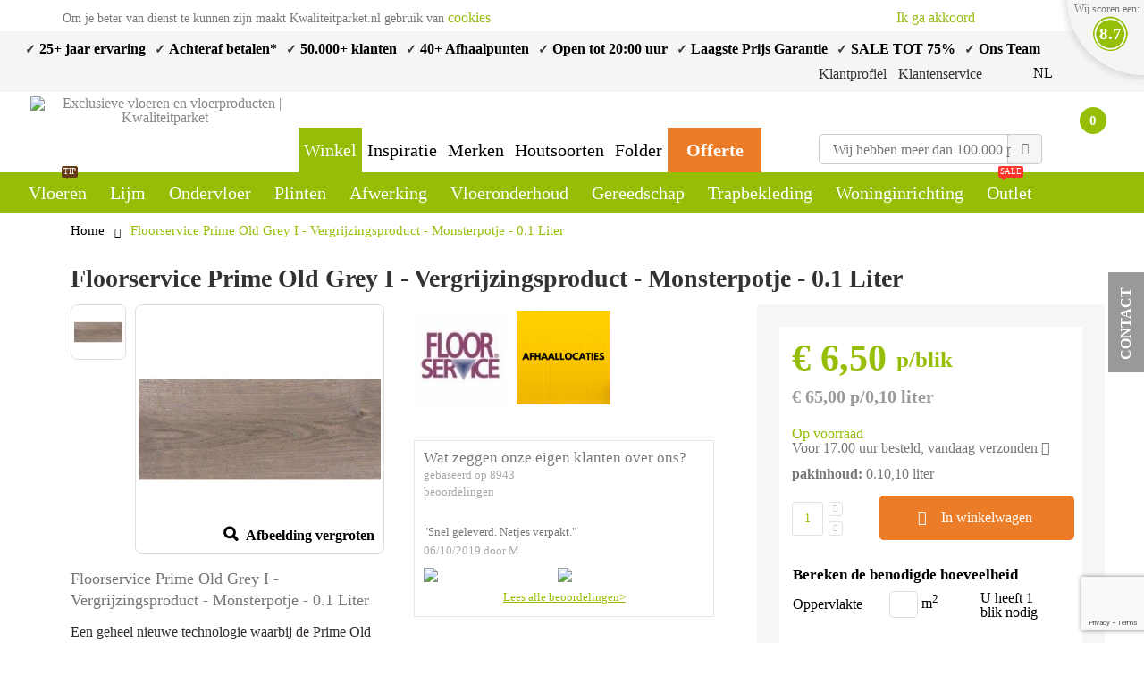

--- FILE ---
content_type: text/html; charset=UTF-8
request_url: https://www.kwaliteitparket.nl/fls-vergrijzingsproduct-prime-old-grey-i-0-1-l.html
body_size: 44787
content:
<!DOCTYPE html>
<html lang="nl">
<head>
<meta http-equiv="Content-Type" content="text/html; charset=utf-8" />
<title>Floorservice Prime Old Grey I - Vergrijzingsproduct - Monsterpotje - 0.1 Li</title>
<meta name="title" content="Floorservice Prime Old Grey I - Vergrijzingsproduct - Monsterpotje - 0.1 Li">
<meta name="description" content="Floorservice Prime Old Grey I - Vergrijzingsproduct - Monsterpotje - 0.1 Liter vloer kopen √ Prijs € 6,50 √ Floorservice vloeren √ 35+ jaar ervaring √ Groothandel, S" />
<meta name="keywords" content="parket, laminaat, plinten, ondervloer, parketlijm, olie, lak, onderhoud" />
<meta name="google-site-verification" content="AR1tcPpQnjgyzSjzDihYYGT9BxQ6rd-mwck4EJPiwes" />
<meta name="facebook-domain-verification" content="ygy8gwe32w7s8yvpyl2orpf0tmyxot" />
<meta name="viewport" content="width=device-width, initial-scale=1.0"/>
    <meta name="robots" content="INDEX,FOLLOW" />
<link rel="icon" href="https://www.kwaliteitparket.nl/media/favicon/default/eiken_boom.png" type="image/x-icon" />
<link rel="shortcut icon" href="https://www.kwaliteitparket.nl/media/favicon/default/eiken_boom.png" type="image/x-icon" />

<!-- <link rel="stylesheet" href='//fonts.googleapis.com/css?family=' type='text/css' /> -->
<!-- <link rel="stylesheet" href="//fonts.googleapis.com/css?family=Open+Sans%3A300%2C300italic%2C400%2C400italic%2C600%2C600italic%2C700%2C700italic%2C800%2C800italic&amp;v1&amp;subset=latin%2Clatin-ext" type="text/css" media="screen"/> -->

<link rel="stylesheet" type="text/css" href="https://www.kwaliteitparket.nl/media/css_secure/a103d20b1e883e63a9f5ccd83b9a6295.css" />
<link rel="stylesheet" type="text/css" href="https://www.kwaliteitparket.nl/media/css_secure/b55a3de61609412895a83e2c7db61644.css" media="all" />
<script type="text/javascript" src="https://www.kwaliteitparket.nl/media/js/9df38c8a88d42b3dfb3583c5e1b09144.js"></script>
<link rel="canonical" href="https://www.kwaliteitparket.nl/fls-vergrijzingsproduct-prime-old-grey-i-0-1-l.html" />
<!--[if gt IE 7]>
<link rel="stylesheet" type="text/css" href="https://www.kwaliteitparket.nl/media/css_secure/add4f4e208e4b09ebce64577bc3b84e6.css" media="all" />
<![endif]-->
<!--[if lt IE 7]>
<script type="text/javascript" src="https://www.kwaliteitparket.nl/media/js/494369e31cf683af47efd4d8f88d892d.js"></script>
<![endif]-->
<!--[if lt IE 9]>
<script type="text/javascript" src="https://www.kwaliteitparket.nl/media/js/35454789999f2b06e8eb3080e2f19b50.js"></script>
<![endif]-->

<script type="text/javascript">
//<![CDATA[
Mage.Cookies.path     = '/';
Mage.Cookies.domain   = '.kwaliteitparket.nl';
//]]>
</script>

<script type="text/javascript">
//<![CDATA[
optionalZipCountries = ["HK","IE","MO","PA"];
//]]>
</script>
            <!-- BEGIN GOOGLE UNIVERSAL ANALYTICS CODE -->
        <script type="text/javascript">
        //<![CDATA[
            (function(i,s,o,g,r,a,m){i['GoogleAnalyticsObject']=r;i[r]=i[r]||function(){
            (i[r].q=i[r].q||[]).push(arguments)},i[r].l=1*new Date();a=s.createElement(o),
            m=s.getElementsByTagName(o)[0];a.async=1;a.src=g;m.parentNode.insertBefore(a,m)
            })(window,document,'script','//www.google-analytics.com/analytics.js','ga');

            
ga('create', ' UA-8998073-2', 'auto');
ga('set', 'anonymizeIp', true);
ga('send', 'pageview');
            
        //]]>
        </script>
        <!-- END GOOGLE UNIVERSAL ANALYTICS CODE -->
    
<link rel="canonical" href="https://www.kwaliteitparket.nl/fls-vergrijzingsproduct-prime-old-grey-i-0-1-l.html" />


<!-- Facebook Pixel Code - Remmote © -->
<script> 
	!function(f,b,e,v,n,t,s){if(f.fbq)return;n=f.fbq=function(){n.callMethod? 
	n.callMethod.apply(n,arguments):n.queue.push(arguments)};if(!f._fbq)f._fbq=n; 
	n.push=n;n.loaded=!0;n.version='2.0';n.queue=[];t=b.createElement(e);t.async=!0; 
	t.src=v;s=b.getElementsByTagName(e)[0];s.parentNode.insertBefore(t,s)}(window, 
	document,'script','//connect.facebook.net/en_US/fbevents.js');

	
	fbq('init',  '671067213726033'); 
	fbq('track', 'PageView');

	fbq('track', 'ViewContent', {
                            content_name: 'Floorservice Prime Old Grey I - Vergrijzingsproduct - Monsterpotje - 0.1 Liter',
                            content_ids: ['603331'],
                            content_type: 'product',
                            content_category: 'Grijze afwerking',
                            value: '6.50',
                            currency: 'EUR'
                    });
</script> 
<noscript><img height="1" width="1" style="display:none"
src="https://www.facebook.com/tr?id=671067213726033&ev=PageView&noscript=1"
/></noscript>
<!-- End Facebook Pixel Code - Remmote © --><script type="text/javascript">
    $jSticky = jQuery.noConflict();
	jQuery(function($jSticky){
		var scrolled = false;
		$jSticky(window).scroll(function(){
			    if(140<$jSticky(window).scrollTop() && !scrolled && $jSticky( window ).width() > 1000){
                    if(!$jSticky('.header-container .menu-wrapper .mini-cart').length && !$jSticky('.header-container .menu-wrapper .sticky-logo').length){
				    $jSticky('.header-container').addClass("sticky-header");
				    $jSticky('.header-container .search-area .searchautocomplete-placeholder').hide();
				    $jSticky('.reviewpopupsmall').show();
				    $jSticky('.reviewpopupsmallstar').show();
				    var minicart = $jSticky('.header-container .mini-cart').html();
				    var reviewpopupsmall = $jSticky('.header-container .reviewpopupsmall').html();
				    var reviewpopupsmallstar = $jSticky('.header-container .reviewpopupsmallstar').html();
				    var searchform = $jSticky('.header-container .search-area').html();
				    var toplink = $jSticky('.header-container .partsecond').html();
                    
                  
				    
				    $jSticky('.header-container .menu-wrapper').append('<div class="partsecond">'+toplink+'</div>');
				    $jSticky('.header-container .menu-wrapper').append('<div class="search-area">'+searchform+'</div>');
				    $jSticky('.header-container .menu-wrapper').append('<div class="mini-cart sticky">'+minicart+'</div>');
				    $jSticky('.header-container .menu-wrapper').append('<a class="reviewpopupsmall">'+reviewpopupsmall+'</a>');
				    $jSticky('.header-container .menu-wrapper').append('<div class="reviewpopupsmallstar">'+reviewpopupsmallstar+'</div>');
                                    var logo_image = $jSticky('<div>').append($jSticky('.header-container .header .container >.logo').clone()).html();
                    $jSticky('.header-container .menu-wrapper').prepend('<div class="sticky-logo">'+logo_image+'</div>');
                                                        
                    if($jSticky('.cart-area .mini-cart .topCartContent').is(':visible')){
                         $jSticky(".mini-cart .topCartContent").hide();
                    }
				    $jSticky('.header-container .header-wrapper > div').each(function(){
					    if($jSticky(this).hasClass("container")){
						    $jSticky(this).addClass("already");
					    } else {
						    $jSticky(this).addClass("container");
					    }
				    });
				    scrolled = true;
                    }
                        _.each($jSticky('.UI-SEARCHAUTOCOMPLETE'), function (el) {
                        var autocomplete = new SearchAutocomplete();
                        autocomplete.init(el);
                        });
			    }
                
                $jSticky(".mini-cart.sticky").on({
                mouseenter: function() {
                    $jSticky(".mini-cart.sticky .topCartContent").show();
                
                },mouseleave: function() {
                    $jSticky(".mini-cart.sticky .topCartContent").hide();
                }
                });

                
			    if(140>=$jSticky(window).scrollTop() && scrolled){
				    $jSticky('.header-container').removeClass("sticky-header");
				    $jSticky('.header-container .menu-wrapper .mini-cart').remove();
				    $jSticky('.header-container .menu-wrapper .reviewpopupsmall').remove();
				    $jSticky('.header-container .menu-wrapper .reviewpopupsmallstar').remove();
				    $jSticky('.header-container .menu-wrapper .search-area').remove();
				    
				    $jSticky('.header-container .menu-wrapper .partsecond').remove();
				    $jSticky('.reviewpopup').show();
				    
				    $jSticky('.reviewpopupsmall').hide();
				    $jSticky('.reviewpopupsmallstar').hide();
                                    $jSticky('.header-container .menu-wrapper > .sticky-logo').remove();
                				    scrolled = false;
				    $jSticky('.header-container .header-wrapper > div').each(function(){
					    if($jSticky(this).hasClass("already")){
						    $jSticky(this).removeClass("already");
					    } else {
						    $jSticky(this).removeClass("container");
					    }
				    });
			    }
		});
	});
</script><script type="text/javascript">//<![CDATA[
        var Translator = new Translate({"HTML tags are not allowed":"HTML-code is niet toegestaan","Please select an option.":"Selecteer a.u.b. een optie.","This is a required field.":"Dit is een verplicht veld.","Please enter a valid number in this field.":"Voer a.u.b. een geldig getal in dit veld in.","The value is not within the specified range.":"Het nummer valt niet in het verplichte bereik.","Please use numbers only in this field. Please avoid spaces or other characters such as dots or commas.":"Gebruik a.u.b. alleen getallen in dit veld, vermijd spaties of andere tekens zoals punten en komma's","Please use letters only (a-z or A-Z) in this field.":"Gebruik uitsluitend letters  (a-z en A-Z) in dit veld.","Please use only letters (a-z), numbers (0-9) or underscore(_) in this field, first character should be a letter.":"Gebruik uitsluitend letters (a-z en A-Z) in dit veld. Gebruik geen spaties of andere tekens. Het eerste teken moet een letter zijn.","Please use only letters (a-z or A-Z) or numbers (0-9) only in this field. No spaces or other characters are allowed.":"Gebruik uitsluitend letters (a-z en A-Z) in dit veld. Gebruik geen spaties of andere tekens.","Please use only letters (a-z or A-Z) or numbers (0-9) or spaces and # only in this field.":"Gebruik uitsluitend letters (a-z en A-Z) in dit veld. Gebruik geen spaties of andere tekens.","Please enter a valid phone number. For example (123) 456-7890 or 123-456-7890.":"Geef a.u.b. een geldig telefoonnummer op. Bijvoorbeeld (123) 456-7889 of 123-456-7890","Please enter a valid fax number. For example (123) 456-7890 or 123-456-7890.":"Geef a.u.b. een geldig faxnummer op. Bijvoorbeeld (123) 456-7889 of 123-456-7890","Please enter a valid date.":"Geef a.u.b. een geldige datum op.","The From Date value should be less than or equal to the To Date value.":"De Datum vanaf\" moet eerder zijn dan de \"Datum tot\".\"","Please enter a valid email address. For example johndoe@domain.com.":"Geef a.u.b. een geldig e-mailadres op. Bijvoorbeeld: iemand@domein.nl.","Please use only visible characters and spaces.":"Gebruik uitsluitend letters (a-z en A-Z) in dit veld. Gebruik geen spaties of andere tekens.","Please make sure your passwords match.":"Zorg dat de wachtwoorden overeenkomen.","Please enter a valid URL. Protocol is required (http:\/\/, https:\/\/ or ftp:\/\/)":"Geef een geldige URL op. Protocol is vereist (http:\/\/, https:\/\/ or ftp:\/\/)","Please enter a valid URL. For example http:\/\/www.example.com or www.example.com":"Voer a.u.b. een geldige URL in. Bijvoorbeeld http:\/\/www.voorbeeld.com of www.voorbeeld.com.","Please enter a valid XML-identifier. For example something_1, block5, id-4.":"Voer a.u.b. een geldige XML-identifier in. Bijvoorbeeld something_1, block5, id-4.","Please enter a valid social security number. For example 123-45-6789.":"Geef a.u.b. een geldig Burger Service Nummer op. Bijvoorbeeld 123-45-6789.","Please enter a valid zip code. For example 90602 or 90602-1234.":"Voer een geldige postcode in a.u.b. Bijvoorbeeld: 2900 of 6621BK","Please enter a valid zip code.":"Geef een geldige postcode op.","Please use this date format: dd\/mm\/yyyy. For example 17\/03\/2006 for the 17th of March, 2006.":"Gebruik dd\/mm\/jjjj als datum-formaat. Bijvoorbeeld 17\/03\/2006 voor 17 maart 2006.","Please enter a valid $ amount. For example $100.00.":"Voer een geldig \uff80 bedrag op. Bijvoorbeeld: \uff80100,00.","Please select one of the above options.":"Selecteer a.u.b. \ufffd\ufffdn van de hierboven genoemde opties.","Please select one of the options.":"Selecteer a.u.b. \ufffd\ufffdn van de opties.","Please select State\/Province.":"Selecteer a.u.b. een provincie.","Please enter a number greater than 0 in this field.":"Voer in dit veld a.u.b. een getal groter dan 0 in.","Please enter a number 0 or greater in this field.":"Voer in dit veld a.u.b. een getal gelijk aan of groter dan 0 in.","Please enter a valid credit card number.":"Geef a.u.b. een geldig creditcard-nummer op.","Credit card number does not match credit card type.":"Kaartnummer niet geldig voor deze creditcard-maatschappij.","Card type does not match credit card number.":"Kaartnummer niet herkend door creditcard-maatschappij\/","Incorrect credit card expiration date.":"Onjuiste vervaldatum van creditcard.","Please enter a valid credit card verification number.":"Geef a.u.b. een geldig creditcard-nummer op.","Please use only letters (a-z or A-Z), numbers (0-9) or underscore(_) in this field, first character should be a letter.":"Gebruik uitsluitend letters (a-z en A-Z), cijfers (0-9) of underscores (_) in dit veld, eerste letter moet een een letter zijn.","Please input a valid CSS-length. For example 100px or 77pt or 20em or .5ex or 50%.":"Voer een geldige CSS-lengte in. Bijvoorbeeld 100px, 77pt of 50%.","Text length does not satisfy specified text range.":"Tekstlengte komt niet overeen met de gespecificeerde lengte.","Please enter a number lower than 100.":"Voer in dit veld a.u.b. een getal lager dan 100 in.","Please select a file":"Selecteer een bestand","Please enter issue number or start date for switch\/solo card type.":"Voer een geldig nummer of een geldige startdatum in voor het switch\/solo kaarttype.","Please wait, loading...":"Bezig met laden... Een ogenblikje a.u.b.","This date is a required value.":"Datum is een verplicht veld.","Please enter a valid day (1-%d).":"Geef a.u.b. een geldige dag op (1-%d).","Please enter a valid month (1-12).":"Geef a.u.b. een geldige maand op (1-12).","Please enter a valid year (1900-%d).":"Geef a.u.b. een geldig jaar op (1900-%d).","Please enter a valid full date":"Geef a.u.b. een geldige volledige datum op.","Please enter a valid date between %s and %s":"Geef a.u.b. een geldige datum op tussen %s en %s.","Please enter a valid date equal to or greater than %s":"Geef a.u.b. een geldige datum op groter of gelijk aan %s","Please enter a valid date less than or equal to %s":"Geef a.u.b. een geldige datum op gelijk aan of kleiner dan %s","Complete":"Voltooid","Add Products":"Producten toevoegen","Please choose to register or to checkout as a guest":"Kies a.u.b. met met of zonder account wilt afrekenen.","Your order cannot be completed at this time as there is no shipping methods available for it. Please make necessary changes in your shipping address.":"Uw bestelling kan niet worden afgerond omdat er geen verzendmethodes voor beschikbaar zijn. Breng de nodige wijzingen aan in uw afleveradres a.u.b.","Please specify shipping method.":"Specificeer a.u.b. de verzendmethode.","Your order cannot be completed at this time as there is no payment methods available for it.":"Uw bestelling kan niet worden afgerond omdat er geen betaalmethodes voor beschikbaar zijn.","Please specify payment method.":"Specificeer a.u.b. de betaalmethode.","Add to Cart":"In winkelwagen","In Stock":"Op voorraad","Out of Stock":"Niet op voorraad"});
        //]]></script><!-- DYNAMIC COPYRIGHT YEAR IN FOOTER -->

<script language="javascript" type="text/javascript"> var dateObject=new Date(); </script><script async type="text/javascript">
//<![CDATA[
if (typeof dailydealTimeCountersCategory == 'undefined') {
	var dailydealTimeCountersCategory = new Array();
	var i = 0;
}
//]]>
</script>
<script>
  (function(w,d,t,r,u)
  {
    var f,n,i;
    w[u]=w[u]||[],f=function()
    {
      var o={ti:"73002621"};
      o.q=w[u],w[u]=new UET(o),w[u].push("pageLoad")
    },
    n=d.createElement(t),n.src=r,n.async=1,n.onload=n.onreadystatechange=function()
    {
      var s=this.readyState;
      s&&s!=="loaded"&&s!=="complete"||(f(),n.onload=n.onreadystatechange=null)
    },
    i=d.getElementsByTagName(t)[0],i.parentNode.insertBefore(n,i)
  })
  (window,document,"script","//bat.bing.com/bat.js","uetq");
</script>
</head>
<body class=" catalog-product-view catalog-product-view product-fls-vergrijzingsproduct-prime-old-grey-i-0-1-l">

<script>dataLayer = [{"visitorLoginState":"Logged out","visitorType":"NOT LOGGED IN","visitorLifetimeValue":183738.08,"visitorExistingCustomer":"Yes"}];</script>

<script>shopgoStoresDataLayer = [{"visitorLoginState":"Logged out","visitorType":"NOT LOGGED IN","visitorLifetimeValue":183738.08,"visitorExistingCustomer":"Yes"}];</script>


<!-- Google Tag Manager -->

<noscript><iframe src="//www.googletagmanager.com/ns.html?id=GTM-PRVCJB" height="0" width="0" style="display:none;visibility:hidden"></iframe></noscript><script>(function(w,d,s,l,i){w[l]=w[l]||[];w[l].push({'gtm.start': new Date().getTime(),event:'gtm.js'});var f=d.getElementsByTagName(s)[0], j=d.createElement(s),dl=l!='dataLayer'?'&l='+l:'';j.async=true;j.src='//www.googletagmanager.com/gtm.js?id='+i+dl;f.parentNode.insertBefore(j,f);})(window,document,'script','dataLayer','GTM-PRVCJB');</script>

<!-- End Google Tag Manager -->
<div class="wrapper">
        <noscript>
        <div class="global-site-notice noscript">
            <div class="notice-inner">
                <p>
                    <strong>JavaScript lijkt te zijn uitgeschakeld in uw browser.</strong><br />
                    U moet JavaScript geactiveerd hebben om de volledige functionaliteit van deze website te kunnen benutten.                </p>
            </div>
        </div>
    </noscript>
    <div class="page">
                    <div class="header-container type9">
        
<a class="reviewpopup"  href="#kiyohRating"><div class="totalamnt">8.7</div><div class="reviewpopup"><div class="reviewpopuptext">Wij scoren een:</div><img src="https://www.kwaliteitparket.nl/media/wysiwyg/right_topCorner.png" alt="" /></div></a>    <div id="kiyohRating" style="display:none;width:300px;">
        <div class="reviewpopupcontent">
            <div class="firstpart">

                <div class="reviewpopuphead">Bekijk de meest actuele reviews van&nbsp;<span><a href="https://www.kiyoh.nl/kwaliteitparket_nl__groothandel_parketzaak_en_webwinkel/" style="color:#FFF;curser:pointer;" target="_blank">Kwaliteitparket.nl</a></span></div>
                <div class="reviewpopuptotal"><span class="scrtext">Onze score</span><span class="scramt">8.7</span></div>
                <div class="firstpartcontent">
                    <div class="row">

                                                                                                                                                                                          
                    </div>
                    <div class="firstoartinfo">
                        <span>8943 beoordelingen</span>
                        <span> keer bekeken</span>
                        <span>97% beveelt dit bedrijf aan</span>
                    </div>
                </div>
            </div>
            <div class="secpart">
                <div class="reviewpopuphead">Recente klantreviews</div>

                <div class="secpartcontent" >
                                            <div class="row" >
                            <div class="avgtitle col-md-4" name="author">
                                <span name="name">M</span></div>
                            <div class="col-md-4" ><div class="stars"><div class="colored darkgreen" style="width:100%;"></div></div></div>
                            <span class="avgscore col-md-4" name="reviewRating">
                                <span name="ratingValue">10</span>
                                <span name="bestRating" class="no-display">10</span>
                                <span name="worstRating" class="no-display">0</span>
                            </span>

                        </div>

                                    <div class="row" >
                            <div class="avgtitle col-md-4" name="author">
                                <span name="name">J. van Dijk</span></div>
                            <div class="col-md-4" ><div class="stars"><div class="colored darkgreen" style="width:80%;"></div></div></div>
                            <span class="avgscore col-md-4" name="reviewRating">
                                <span name="ratingValue">8</span>
                                <span name="bestRating" class="no-display">10</span>
                                <span name="worstRating" class="no-display">0</span>
                            </span>

                        </div>

                                    <div class="row" >
                            <div class="avgtitle col-md-4" name="author">
                                <span name="name">Karin</span></div>
                            <div class="col-md-4" ><div class="stars"><div class="colored darkgreen" style="width:90%;"></div></div></div>
                            <span class="avgscore col-md-4" name="reviewRating">
                                <span name="ratingValue">9</span>
                                <span name="bestRating" class="no-display">10</span>
                                <span name="worstRating" class="no-display">0</span>
                            </span>

                        </div>

                                    <div class="row" >
                            <div class="avgtitle col-md-4" name="author">
                                <span name="name">R</span></div>
                            <div class="col-md-4" ><div class="stars"><div class="colored darkgreen" style="width:100%;"></div></div></div>
                            <span class="avgscore col-md-4" name="reviewRating">
                                <span name="ratingValue">10</span>
                                <span name="bestRating" class="no-display">10</span>
                                <span name="worstRating" class="no-display">0</span>
                            </span>

                        </div>

                                    <div class="row" >
                            <div class="avgtitle col-md-4" name="author">
                                <span name="name">Schaverij Hattem</span></div>
                            <div class="col-md-4" ><div class="stars"><div class="colored darkgreen" style="width:100%;"></div></div></div>
                            <span class="avgscore col-md-4" name="reviewRating">
                                <span name="ratingValue">10</span>
                                <span name="bestRating" class="no-display">10</span>
                                <span name="worstRating" class="no-display">0</span>
                            </span>

                        </div>

                                    <div class="row" >
                            <div class="avgtitle col-md-4" name="author">
                                <span name="name">Rudie</span></div>
                            <div class="col-md-4" ><div class="stars"><div class="colored darkgreen" style="width:100%;"></div></div></div>
                            <span class="avgscore col-md-4" name="reviewRating">
                                <span name="ratingValue">10</span>
                                <span name="bestRating" class="no-display">10</span>
                                <span name="worstRating" class="no-display">0</span>
                            </span>

                        </div>

                                    <div class="row" >
                            <div class="avgtitle col-md-4" name="author">
                                <span name="name">Aletta</span></div>
                            <div class="col-md-4" ><div class="stars"><div class="colored darkgreen" style="width:100%;"></div></div></div>
                            <span class="avgscore col-md-4" name="reviewRating">
                                <span name="ratingValue">10</span>
                                <span name="bestRating" class="no-display">10</span>
                                <span name="worstRating" class="no-display">0</span>
                            </span>

                        </div>

                                    <div class="row" >
                            <div class="avgtitle col-md-4" name="author">
                                <span name="name">Elly</span></div>
                            <div class="col-md-4" ><div class="stars"><div class="colored darkgreen" style="width:90%;"></div></div></div>
                            <span class="avgscore col-md-4" name="reviewRating">
                                <span name="ratingValue">9</span>
                                <span name="bestRating" class="no-display">10</span>
                                <span name="worstRating" class="no-display">0</span>
                            </span>

                        </div>

                                    <div class="row" >
                            <div class="avgtitle col-md-4" name="author">
                                <span name="name">I.</span></div>
                            <div class="col-md-4" ><div class="stars"><div class="colored darkgreen" style="width:80%;"></div></div></div>
                            <span class="avgscore col-md-4" name="reviewRating">
                                <span name="ratingValue">8</span>
                                <span name="bestRating" class="no-display">10</span>
                                <span name="worstRating" class="no-display">0</span>
                            </span>

                        </div>

                                    <div class="row" >
                            <div class="avgtitle col-md-4" name="author">
                                <span name="name">Wim</span></div>
                            <div class="col-md-4" ><div class="stars"><div class="colored darkgreen" style="width:90%;"></div></div></div>
                            <span class="avgscore col-md-4" name="reviewRating">
                                <span name="ratingValue">9</span>
                                <span name="bestRating" class="no-display">10</span>
                                <span name="worstRating" class="no-display">0</span>
                            </span>

                        </div>

                            </div>
            </div>
        </div>
    </div>

<!--TODO: Remove disabled organisation rich snippet-->

<!--    <script type="application/ld+json">-->
<!--    {-->
<!--    "@context": "http://schema.org",-->
<!--    "@id": "https://www.kwaliteitparket.nl/#Organization",-->
<!--    "@type": "Organization",-->
<!--    "name": "--><!--",-->
<!--    "url":"--><!--",-->
<!--    "logo": "--><!--",-->
<!--    "sameAs": "https://kiyoh.nl/kwaliteitparket_nl__onderdeel_woodpoint_nederland/?k=in"-->
<!--            ,"aggregateRating": {-->
<!--            "@type": "AggregateRating",-->
<!--            "bestRating": "10",-->
<!--            "worstRating": "1",-->
<!--            "ratingValue": "--><!--",-->
<!--            "reviewCount": "--><!--",-->
<!--            "url":"https://kiyoh.nl/kwaliteitparket_nl__onderdeel_woodpoint_nederland/?k=in"-->
<!--        }-->
<!--    }-->
<!--    </script>-->

        <div class="contacttabmain"><div class="innercontact">
<div class="innerspancontact"><span>Contact</span></div>
<div class="innerinnercontact">
<div class="firstline">
<div class="imageicon">&nbsp;</div>
<div class="text">0320 - 280 665</div>
<div class="text">&nbsp;</div>
</div>
<div class="secline">
<div class="text"><a href="mailto:info@kwaliteitparket.nl">info@kwaliteitparket.nl</a></div>
</div>
<div class="thirdline">
<div class="imageicon">&nbsp;</div>
<div class="text">naar de <a href="/contacts">contactpagina</a></div>
</div>
</div>
</div></div>
        <div class="top-links-container">
            <div class="top-links">
                
                <div class="topckmsg"><div class="container"><div id="v-cookielaw"><div class="msgleft">Om je beter van dienst te kunnen zijn maakt Kwaliteitparket.nl gebruik van <a>cookies</a></div> <div class="msgright"><a class="acpt">Ik ga akkoord</a> <div class="closecookies decline">&nbsp;</div></div>
</div></div></div>                <div class="maintopmsg"><div class="container"><div class="topmsg"><div class="msg">✓<a href="https://www.kwaliteitparket.nl/vloeren.html">&nbsp;25+ jaar ervaring</a></div>
<div class="msg">✓&nbsp;<a href="https://www.kwaliteitparket.nl/betaalmogelijkheden">Achteraf betalen*</a></div>
<div class="msg">✓&nbsp;<a title="Kiyoh beoordelingen" href="https://www.kiyoh.com/reviews/1044708/kwaliteitparket_nl__groothandel_parketzaak_en_webwinkel/" target="_blank">50.000+ klanten</a></div>
<div class="msg">✓&nbsp;<a href="https://www.kwaliteitparket.nl/klantenservice/bestellen-en-bezorging/bestelling-afhalen.html">40+ Afhaalpunten</a></div>
<div class="msg">✓&nbsp;<a href="https://www.kwaliteitparket.nl/klantenservice">Open tot 20:00 uur</a></div>
<div class="msg">✓&nbsp;<a href="https://www.kwaliteitparket.nl/outlet.html">Laagste Prijs Garantie</a></div>
<div class="msg">✓&nbsp;<a href="https://www.kwaliteitparket.nl/outlet.html">SALE TOT 75%</a></div>
<div class="msg">✓&nbsp;<a href="https://www.kwaliteitparket.nl/contacts">Ons Team</a></div>

</div>                <div class="partsecond">
                    <div class="top-links-area">
                        <ul class="links">
                            <div class="leftparthead">
                                <li class="first">
                                    <span class="clipartmyac">&nbsp;</span>
                                                                            <a title="Klantprofiel"
                                           class="myaccountlink">Klantprofiel</a>
                                                                            <div class="myaccountpopup">
                                                                                    <div class="logbtn"><a
                                                        href="https://www.kwaliteitparket.nl/customer/account/login/">Inloggen</a>
                                            </div>
                                            <div class="loglink loglinkred">Nieuw bij Kwaliteitparket?</div>
                                            <div class="loglink"><a
                                                        href="https://www.kwaliteitparket.nl/customer/account/create/"
                                                        class="registerlink">Nu registeren</a>
                                            </div>
                                                                                <div class="loglink loglinkleft"><a
                                                    href="https://www.kwaliteitparket.nl/sales/order/history/">Mijn bestellingen</a>
                                        </div>
                                        <div class="loglink loglinkleft"><a
                                                    href="https://www.kwaliteitparket.nl/customer/account/">Mijn account</a>
                                        </div>
                                        <div class="loglink loglinkleft"><a
                                                    href="https://www.kwaliteitparket.nl/wishlist/">Mijn verlanglijstje</a>
                                        </div>
                                        <div class="loglink loglinkleft"><a
                                                    href="https://www.kwaliteitparket.nl/contacts/">Assistentie & contact</a>
                                        </div>

                                    </div>
                                </li>
                                <li class="stickynone">
                                    <a title="Klantenservice"
                                       href="https://www.kwaliteitparket.nl/klantenservice">Klantenservice</a>
                                </li>
                                <li class="stickynone">

                                                                    </li>
                            </div>
                            <div class="rightparthead">
                                <li class="lastsec stickynone">
                                    <a href="javascript:void(0)" class="search-icon"><i class="icon-search"></i></a>
                                    
                                </li>
                                <li class="last stickynone">
                                    <div class="form-language top-select">
    <select id="select-language" title="Uw taal" onchange="window.location.href=this.value" style="width:auto;">
        	                <option value="https://www.kwaliteitparket.nl/fls-vergrijzingsproduct-prime-old-grey-i-0-1-l.html?___store=default&amp;___from_store=default"  data-image="https://www.kwaliteitparket.nl/skin/frontend/smartwave/porto/images/flags/default.png"   selected="selected">nl</option>
        	                <option value="https://www.kwaliteitparket.nl/fls-vergrijzingsproduct-prime-old-grey-i-0-1-l.html?___store=be&amp;___from_store=default"  data-image="https://www.kwaliteitparket.nl/skin/frontend/smartwave/porto/images/flags/be.png"  >be</option>
        </select>
    
</div>
                                </li>
                            </div>
                        </ul>

                    </div>
                </div>
            </div>
        </div>
        <div class="clearer"></div>
    </div>
    </div>
    <div class="header">
    <div class="container">
    <div id="mob-search-slide-back" class="icon hidden"><i class="fa fa-angle-left" aria-hidden="true"></i></div>
    <div class="menu-icon"><a href="javascript:void(0)" title="Menu"><i
                    class="fa fa-bars"></i></a></div>
            <a href="https://www.kwaliteitparket.nl/" title="Exclusieve vloeren en vloerproducten | Kwaliteitparket"
           class="logo"><strong>Exclusieve vloeren en vloerproducten | Kwaliteitparket</strong><img src="https://www.kwaliteitparket.nl/skin/frontend/smartwave/porto/images/kwaliteitparket-main-logo.png"
                                                                                alt="Exclusieve vloeren en vloerproducten | Kwaliteitparket"/></a>
    
        <div class="stcmenu">
        <a class="shopmenu" href="https://www.kwaliteitparket.nl/">Winkel</a>
        <a href="https://www.kwaliteitparket.nl/inspiratie" class="inspiratiemenu">Inspiratie</a>
        <a class="inspiratiemenu" href="https://www.kwaliteitparket.nl/merken">Merken</a>
        <a class="inspiratiemenu" href="https://www.kwaliteitparket.nl/hout">Houtsoorten</a>
        <a class="inspiratiemenu" href="https://www.kwaliteitparket.nl/folder">Folder</a>
        <a class="offer" href="https://www.kwaliteitparket.nl/offerte">Offerte</a>
    </div>


    <div class="cart-area">
        <div class="mini-cart">
                    <a href="javascript:void(0)" class="mybag-link"><div class="minicarticon"></div><span class="cart-info"><span class="cart-qty">0</span><span>item(s)</span></span></a>
        <div class="topCartContent block-content theme-border-color">
            <div class="inner-wrapper">                                                    <p class="cart-empty">
                        U heeft geen producten in uw winkelwagen.                    </p>
                            </div>
        </div>
</div>        <div class="iconimagemain"></div>        <div class="mobsearch"><a href="javascript:void(0)" class="search-icon"><i class="icon-search"></i></a>                </div><div class="iconimagemain2"></div>        <a class="reviewpopupsmall" style="display:none;" ><div class="totalamnt"></div><div class="reviewpopupsmallicon"><img src="https://www.kwaliteitparket.nl/media/wysiwyg/right_topCorner2.png" alt="" /></div></a>                <div class="reviewpopupsmallstar" style="display:none;">
            <div class="ratings">
                <div class="rating-box">
                    <div class="rating" style="width:%;"></div>
                </div>
            </div>
        </div>
    </div>

         <div class="search-area">
        <form class="searchautocomplete UI-SEARCHAUTOCOMPLETE" action="https://www.kwaliteitparket.nl/catalogsearch/result/" method="get"
    data-tip="Wij hebben meer dan 100.000 producten, Wat zoekt u?"
    data-url="//www.kwaliteitparket.nl/searchautocomplete/ajax/get/"
    data-minchars="3"
    data-delay="300">

    
    <div class="nav">

                <div class="nav-search-in" style="display:none;">
            <span class="category-fake UI-CATEGORY-TEXT">Alle</span>
            <span class="nav-down-arrow"></span>
            <select name="cat" class="category UI-CATEGORY">
                <option value="0">Alle</option>
                                <option value="3" >
                    Shop                </option>
                                <option value="4" >
                    Vloeren                </option>
                                <option value="6" >
                    Ondervloer                </option>
                                <option value="7" >
                    Vloerlijm voor vloeren, ondervloeren en plinten                </option>
                                <option value="8" >
                    Plinten                </option>
                                <option value="9" >
                    Merken                </option>
                                <option value="10" >
                    Onderhoud                </option>
                                <option value="14" >
                    Afwerking                </option>
                                <option value="15" >
                    Gereedschap                </option>
                                <option value="19" >
                    Woninginrichting                </option>
                                <option value="23" >
                    Soort vloer                </option>
                                <option value="29" >
                    Toepassing                </option>
                                <option value="33" >
                    Dekvloer                </option>
                                <option value="34" >
                    Klantgroep                </option>
                                <option value="38" >
                    Beoordelen                </option>
                                <option value="39" >
                    Schuren / lijm verwijderen                </option>
                                <option value="40" >
                    Voorstrijken                </option>
                                <option value="43" >
                    Egalisatieproducten                </option>
                                <option value="44" >
                    Droogbouw vloersystemen                </option>
                                <option value="45" >
                    Verlijmd                </option>
                                <option value="51" >
                    Zwevend                </option>
                                <option value="57" >
                    Vloersoort                </option>
                                <option value="69" >
                    Toepassing                </option>
                                <option value="74" >
                    Ondergrond                </option>
                                <option value="78" >
                    Woonsituatie                </option>
                                <option value="82" >
                    Materiaal                </option>
                                <option value="89" >
                    Hulpmaterialen                </option>
                                <option value="90" >
                    Vloersoort                </option>
                                <option value="104" >
                    Lijmsoort                </option>
                                <option value="111" >
                    Samenstelling                </option>
                                <option value="114" >
                    Toebehoren                </option>
                                <option value="119" >
                    Condities                </option>
                                <option value="136" >
                    Vloer soort                </option>
                                <option value="147" >
                    Merk                </option>
                                <option value="160" >
                    Vloerbescherming                </option>
                                <option value="169" >
                    Vloerreparatie                </option>
                                <option value="175" >
                    Machines                </option>
                                <option value="186" >
                    Legmaterialen                </option>
                                <option value="198" >
                    Werkzaamheden                </option>
                                <option value="207" >
                    Merk                </option>
                                <option value="214" >
                    Wandbekleding                </option>
                                <option value="215" >
                    Muurdecoratie                </option>
                                <option value="221" >
                    Plafonddecoratie                </option>
                                <option value="227" >
                    Trapbekleding                </option>
                                <option value="228" >
                    Verlichting                </option>
                                <option value="235" >
                    Decoratieve elementen                </option>
                                <option value="243" >
                    Vloerboenmachines                </option>
                                <option value="244" >
                    Onderhoudsets                </option>
                                <option value="245" >
                    Vloerwissers                </option>
                                <option value="246" >
                    Klimaatbeheersing                </option>
                                <option value="271" >
                    Massief Houten plinten                </option>
                                <option value="273" >
                    Folie plinten                </option>
                                <option value="274" >
                    Fineerplinten                </option>
                                <option value="275" >
                    Overige materialen                </option>
                                <option value="279" >
                    Profielen voor uw vloer en trap                </option>
                                <option value="284" >
                    Dorpels                </option>
                                <option value="285" >
                    Rozetten                </option>
                                <option value="286" >
                    Deurstoppers                </option>
                                <option value="287" >
                    Hulpmaterialen                </option>
                                <option value="288" >
                    Toepassing                </option>
                                <option value="292" >
                    Soort afwerking                </option>
                                <option value="300" >
                    Benodigd aantal lagen                </option>
                                <option value="304" >
                    Glansgraad van afwerking                </option>
                                <option value="310" >
                    Toebehoren                </option>
                                <option value="316" >
                    Merk                </option>
                                <option value="328" >
                    Samenstelling                </option>
                                <option value="331" >
                    Sneldrogende systemen                </option>
                                <option value="332" >
                    Testers en handwaaiers                </option>
                                <option value="339" >
                    Patroon                </option>
                                <option value="341" >
                    Kleur & Afwerking                </option>
                                <option value="381" >
                    MDF Plinten                </option>
                                <option value="417" >
                    Outlet aanbiedingen                </option>
                            </select>
        </div>
        
        <div class="nav-input UI-NAV-INPUT" style="padding-left:0px !important;">
            <input class="input-text UI-SEARCH" type="text" autocomplete="off" name="q" value="" maxlength="128" />
        </div>

        <div class="searchautocomplete-loader UI-LOADER">
            <div id="g01"></div>
            <div id="g02"></div>
            <div id="g03"></div>
            <div id="g04"></div>
            <div id="g05"></div>
            <div id="g06"></div>
            <div id="g07"></div>
            <div id="g08"></div>
        </div>
    </div>
    <div class="nav-submit-button">
        <button type="submit" title="Ga" class="button"><i class="icon-search"></i></button>
    </div>
    <div style="display:none" class="searchautocomplete-placeholder UI-PLACEHOLDER"></div>
</form>        </div>
        </div>
        </div>
        <div class="mobile-nav side-block container">
    <div class="maintitle">
        <span class="alletitle">Alle Categorieen</span>
<div class="form-language top-select">
    <select id="select-language2" title="Uw taal" onchange="window.location.href=this.value" style="width:auto;">
        	                <option value="https://www.kwaliteitparket.nl/vloeren/soort/[base64].html?___store=default&amp;___from_store=default"  data-image="https://www.kwaliteitparket.nl/skin/frontend/smartwave/porto/images/flags/default.png"   selected="selected">nl</option>
        	                <option value="https://www.kwaliteitparket.nl/vloeren/soort/[base64].html?___store=be&amp;___from_store=default"  data-image="https://www.kwaliteitparket.nl/skin/frontend/smartwave/porto/images/flags/be.png"  >be</option>
        </select>
    <!--<script type="text/javascript" src="/js/smartwave/jquery/jquery-1.11.3.min.js" >-->
    <script type="text/javascript">        
        jQuery(function(){
            jQuery("#select-language2").selectbox();
        });
    </script>
</div>
    </div>
    <div class="menu-all-pages-container">
        <ul class="menu">
            
<li class="menu-item menu-item-has-children menu-parent-item  act ">
<a href="//www.kwaliteitparket.nl/vloeren.html">Vloeren <span class="cat-label cat-label-label1">Tip</span></a>
<ul>
<li class="menu-item menu-item-has-children menu-parent-item  "><a class="level1" href="//www.kwaliteitparket.nl/vloeren/merken.html"><span>Best&nbsp;verkochte&nbsp;merken</span></a><ul><li class="menu-item "><a class="level2" href="//www.kwaliteitparket.nl/vloeren/merken/icon-floors-spc-vloeren.html"><span>ICON&nbsp;Floors</span></a></li><li class="menu-item "><a class="level2" href="//www.kwaliteitparket.nl/vloeren/merken/klik-visgraat-houten-vloer.html"><span>Klik&nbsp;Visgraat&nbsp;houten&nbsp;vloer</span></a></li><li class="menu-item "><a class="level2" href="//www.kwaliteitparket.nl/vloeren/merken/urban-houten-vloer.html"><span>Urban&nbsp;Exclusieve&nbsp;Houten&nbsp;vloeren</span></a></li><li class="menu-item "><a class="level2" href="//www.kwaliteitparket.nl/vloeren/merken/karhs-houten-vloeren.html"><span>Kärhs&nbsp;houten&nbsp;vloeren</span></a></li><li class="menu-item "><a class="level2" href="//www.kwaliteitparket.nl/vloeren/merken/esta-parket.html"><span>Esta&nbsp;Parket</span></a></li><li class="menu-item "><a class="level2" href="//www.kwaliteitparket.nl/vloeren/merken/boen-parket.html"><span>Boen&nbsp;parket</span></a></li><li class="menu-item "><a class="level2" href="//www.kwaliteitparket.nl/vloeren/merken/cavalio-pvc-vloer.html"><span>Cavalio&nbsp;PVC&nbsp;Vloer</span></a></li><li class="menu-item "><a class="level2" href="//www.kwaliteitparket.nl/vloeren/merken/chateau-parket.html"><span>Chateau&nbsp;Parket</span></a></li><li class="menu-item "><a class="level2" href="//www.kwaliteitparket.nl/vloeren/merken/expona-pvc-vloer.html"><span>Expona&nbsp;PVC&nbsp;Vloer</span></a></li><li class="menu-item "><a class="level2" href="//www.kwaliteitparket.nl/vloeren/merken/flamingo-houten-vloeren.html"><span>Flamingo&nbsp;Houten&nbsp;Vloeren</span></a></li><li class="menu-item "><a class="level2" href="//www.kwaliteitparket.nl/vloeren/merken/solidfloor.html"><span>Solidfloor</span></a></li><li class="menu-item "><a class="level2" href="//www.kwaliteitparket.nl/vloeren/merken/kwaliteitparket.html"><span>Kwaliteitparket</span></a></li><li class="menu-item "><a class="level2" href="//www.kwaliteitparket.nl/vloeren/merken/moso.html"><span>MOSO&nbsp;Bamboe&nbsp;vloeren</span></a></li><li class="menu-item "><a class="level2" href="//www.kwaliteitparket.nl/vloeren/merken/tfd-pvc-vloer.html"><span>TFD&nbsp;PVC&nbsp;Vloer</span></a></li><li class="menu-item "><a class="level2" href="//www.kwaliteitparket.nl/vloeren/merken/otium-at-home.html"><span>Otium&nbsp;At&nbsp;Home</span></a></li><li class="menu-item "><a class="level2" href="//www.kwaliteitparket.nl/vloeren/merken/sense-pvc-vloeren.html"><span>Sense&nbsp;PVC&nbsp;vloeren</span></a></li><li class="menu-item "><a class="level2" href="//www.kwaliteitparket.nl/vloeren/merken/douwes-dekker.html"><span>Douwes&nbsp;Dekker</span></a></li><li class="menu-item "><a class="level2" href="//www.kwaliteitparket.nl/vloeren/merken/wicanders-kurk.html"><span>Wicanders&nbsp;Kurkvloeren</span></a></li></ul></li><li class="menu-item menu-item-has-children menu-parent-item  "><a class="level1" href="//www.kwaliteitparket.nl/vloeren/soort.html"><span>Soort&nbsp;vloer</span></a><ul><li class="menu-item "><a class="level2" href="//www.kwaliteitparket.nl/vloeren/soort/parket.html"><span>Parket</span></a></li><li class="menu-item "><a class="level2" href="//www.kwaliteitparket.nl/vloeren/soort/houten-vloer.html"><span>Houten&nbsp;vloer</span></a></li><li class="menu-item "><a class="level2" href="//www.kwaliteitparket.nl/vloeren/soort/laminaat.html"><span>Laminaat</span></a></li><li class="menu-item "><a class="level2" href="//www.kwaliteitparket.nl/vloeren/soort/pvc-vloer.html"><span>PVC&nbsp;vloer</span></a></li><li class="menu-item "><a class="level2" href="//www.kwaliteitparket.nl/vloeren/soort/spc-vloeren-rigid-pvc.html"><span>SPC&nbsp;vloeren&nbsp;(Rigid&nbsp;PVC)</span></a></li><li class="menu-item "><a class="level2" href="//www.kwaliteitparket.nl/vloeren/soort/click-pvc-vloer.html"><span>Click&nbsp;PVC&nbsp;vloer</span></a></li><li class="menu-item "><a class="level2" href="//www.kwaliteitparket.nl/vloeren/soort/bamboe.html"><span>Bamboe</span></a></li><li class="menu-item "><a class="level2" href="//www.kwaliteitparket.nl/vloeren/soort/kurk.html"><span>Kurk</span></a></li><li class="menu-item "><a class="level2" href="//www.kwaliteitparket.nl/vloeren/soort/terras-en-buiten.html"><span>Terras</span></a></li><li class="menu-item "><a class="level2" href="//www.kwaliteitparket.nl/vloeren/soort/tegels.html"><span>Tegels</span></a></li><li class="menu-item "><a class="level2" href="//www.kwaliteitparket.nl/vloeren/soort/gietvloeren-epoxy-vloercoating-betonlook-vloeren.html"><span>Gietvloeren&nbsp;-&nbsp;Epoxy&nbsp;Vloercoating</span></a></li><li class="menu-item "><a class="level2" href="//www.kwaliteitparket.nl/vloeren/soort/geweven-vinylvloer.html"><span>Geweven&nbsp;Vinylvloer</span></a></li><li class="menu-item "><a class="level2" href="//www.kwaliteitparket.nl/vloeren/soort/vinyl-vloer.html"><span>Vinyl&nbsp;Zeil&nbsp;vloer</span></a></li><li class="menu-item "><a class="level2" href="//www.kwaliteitparket.nl/vloeren/soort/tapijt.html"><span>Tapijt</span></a></li><li class="menu-item "><a class="level2" href="//www.kwaliteitparket.nl/vloeren/soort/tapijttegels.html"><span>Tapijttegels</span></a></li><li class="menu-item "><a class="level2" href="//www.kwaliteitparket.nl/vloeren/soort/linoleum.html"><span>Linoleum</span></a></li><li class="menu-item "><a class="level2" href="//www.kwaliteitparket.nl/vloeren/soort/marmoleum.html"><span>Marmoleum</span></a></li><li class="menu-item "><a class="level2" href="//www.kwaliteitparket.nl/vloeren/soort/kunstgras.html"><span>Kunstgras</span></a></li></ul></li><li class="menu-item menu-item-has-children menu-parent-item  "><a class="level1" href="//www.kwaliteitparket.nl/vloeren/patroon.html"><span>Patroon</span></a><ul><li class="menu-item "><a class="level2" href="//www.kwaliteitparket.nl/vloeren/patroon/visgraat.html"><span>Visgraat</span></a></li><li class="menu-item "><a class="level2" href="//www.kwaliteitparket.nl/vloeren/patroon/vloerdelen.html"><span>Vloerdelen</span></a></li><li class="menu-item "><a class="level2" href="//www.kwaliteitparket.nl/vloeren/patroon/tapis-stroken.html"><span>Tapis&nbsp;Stroken</span></a></li><li class="menu-item "><a class="level2" href="//www.kwaliteitparket.nl/vloeren/patroon/hongaarse-punt-vloer.html"><span>Hongaarse&nbsp;Punt&nbsp;vloer</span></a></li><li class="menu-item "><a class="level2" href="//www.kwaliteitparket.nl/vloeren/patroon/mozaiek.html"><span>Mozaiek</span></a></li><li class="menu-item "><a class="level2" href="//www.kwaliteitparket.nl/vloeren/patroon/hoogkant.html"><span>Hoogkant</span></a></li><li class="menu-item "><a class="level2" href="//www.kwaliteitparket.nl/vloeren/patroon/kopshout.html"><span>Kopshout</span></a></li><li class="menu-item "><a class="level2" href="//www.kwaliteitparket.nl/vloeren/patroon/versailles.html"><span>Versailles&nbsp;Paneelvloeren</span></a></li><li class="menu-item "><a class="level2" href="//www.kwaliteitparket.nl/vloeren/patroon/patroonvloer.html"><span>Patroonvloer</span></a></li><li class="menu-item "><a class="level2" href="//www.kwaliteitparket.nl/vloeren/patroon/medaillons-en-sterren.html"><span>Medaillons&nbsp;en&nbsp;sterren</span></a></li><li class="menu-item "><a class="level2" href="//www.kwaliteitparket.nl/vloeren/patroon/band-en-bies.html"><span>Band&nbsp;en&nbsp;bies</span></a></li><li class="menu-item "><a class="level2" href="//www.kwaliteitparket.nl/vloeren/patroon/tegelpatroon.html"><span>Tegel</span></a></li><li class="menu-item "><a class="level2" href="//www.kwaliteitparket.nl/vloeren/patroon/design.html"><span>Design</span></a></li></ul></li><li class="menu-item menu-item-has-children menu-parent-item  "><a class="level1" href="//www.kwaliteitparket.nl/vloeren/kleur-en-afwerking.html"><span>Kleur&nbsp;&amp;&nbsp;Afwerking</span></a><ul><li class="menu-item "><a class="level2" href="//www.kwaliteitparket.nl/vloeren/kleur-en-afwerking/eiken-vloer.html"><span>Eiken</span></a></li><li class="menu-item "><a class="level2" href="//www.kwaliteitparket.nl/vloeren/kleur-en-afwerking/betonlook-vloer.html"><span>Betonlook&nbsp;vloer</span></a></li><li class="menu-item "><a class="level2" href="//www.kwaliteitparket.nl/vloeren/kleur-en-afwerking/wit-lichtbeige.html"><span>Wit&nbsp;&amp;&nbsp;Lichtbeige</span></a></li><li class="menu-item "><a class="level2" href="//www.kwaliteitparket.nl/vloeren/kleur-en-afwerking/geel-beige.html"><span>Geel&nbsp;&amp;&nbsp;Beige</span></a></li><li class="menu-item "><a class="level2" href="//www.kwaliteitparket.nl/vloeren/kleur-en-afwerking/oranje-rood.html"><span>Oranje&nbsp;&amp;&nbsp;Rood</span></a></li><li class="menu-item "><a class="level2" href="//www.kwaliteitparket.nl/vloeren/kleur-en-afwerking/grijs.html"><span>Grijs</span></a></li><li class="menu-item "><a class="level2" href="//www.kwaliteitparket.nl/vloeren/kleur-en-afwerking/bruin.html"><span>Bruin</span></a></li><li class="menu-item "><a class="level2" href="//www.kwaliteitparket.nl/vloeren/kleur-en-afwerking/zwart.html"><span>Zwart</span></a></li><li class="menu-item "><a class="level2" href="//www.kwaliteitparket.nl/vloeren/kleur-en-afwerking/onbehandelde.html"><span>Onbehandeld</span></a></li><li class="menu-item "><a class="level2" href="//www.kwaliteitparket.nl/vloeren/kleur-en-afwerking/naturel.html"><span>Naturel</span></a></li><li class="menu-item "><a class="level2" href="//www.kwaliteitparket.nl/vloeren/kleur-en-afwerking/caramel.html"><span>Caramel</span></a></li><li class="menu-item "><a class="level2" href="//www.kwaliteitparket.nl/vloeren/kleur-en-afwerking/geolied.html"><span>Geolied</span></a></li><li class="menu-item "><a class="level2" href="//www.kwaliteitparket.nl/vloeren/kleur-en-afwerking/gelakt.html"><span>Gelakt</span></a></li><li class="menu-item "><a class="level2" href="//www.kwaliteitparket.nl/vloeren/kleur-en-afwerking/overige.html"><span>Overige</span></a></li></ul></li><li class="menu-item menu-item-has-children menu-parent-item  "><a class="level1" href="//www.kwaliteitparket.nl/vloeren/bewerking-en-uitstraling.html"><span>Bewerking&nbsp;&amp;&nbsp;Uitstraling</span></a><ul><li class="menu-item "><a class="level2" href="//www.kwaliteitparket.nl/vloeren/bewerking-en-uitstraling/reclaimed-hout-oude-houten-vloer.html"><span>Reclaimed&nbsp;Hout-&nbsp;Oude&nbsp;houten&nbsp;vloer</span></a></li><li class="menu-item "><a class="level2" href="//www.kwaliteitparket.nl/vloeren/bewerking-en-uitstraling/geborstelde-houten-vloer-borstelen.html"><span>Geborsteld</span></a></li><li class="menu-item "><a class="level2" href="//www.kwaliteitparket.nl/vloeren/bewerking-en-uitstraling/gerookte-houten-vloer-roken.html"><span>Gerookt</span></a></li><li class="menu-item "><a class="level2" href="//www.kwaliteitparket.nl/vloeren/bewerking-en-uitstraling/fijn-bezaagde-houten-vloer-bandzagen.html"><span>Fijn&nbsp;bezaagd&nbsp;(Bandzagen)</span></a></li><li class="menu-item "><a class="level2" href="//www.kwaliteitparket.nl/vloeren/bewerking-en-uitstraling/verouderde-houten-vloer-verouderen.html"><span>Verouderd</span></a></li><li class="menu-item "><a class="level2" href="//www.kwaliteitparket.nl/vloeren/bewerking-en-uitstraling/handgeschraapte-houten-vloer-handschrapen.html"><span>Handgeschraapt</span></a></li><li class="menu-item "><a class="level2" href="//www.kwaliteitparket.nl/vloeren/bewerking-en-uitstraling/gebrande-houten-vloer-branden.html"><span>Gebrand</span></a></li><li class="menu-item "><a class="level2" href="//www.kwaliteitparket.nl/vloeren/bewerking-en-uitstraling/gezandstraalde-houten-vloer-zandstralen.html"><span>Gezandstraald</span></a></li><li class="menu-item "><a class="level2" href="//www.kwaliteitparket.nl/vloeren/bewerking-en-uitstraling/gekalkt.html"><span>Gekalkt</span></a></li></ul></li><li class="menu-item menu-item-has-children menu-parent-item  "><a class="level1" href="//www.kwaliteitparket.nl/vloeren/toepassing.html"><span>Toepassing</span></a><ul><li class="menu-item "><a class="level2" href="//www.kwaliteitparket.nl/vloeren/toepassing/vloerverwarming.html"><span>Vloerverwarming</span></a></li><li class="menu-item "><a class="level2" href="//www.kwaliteitparket.nl/vloeren/toepassing/woonkamer-vloer.html"><span>Woonkamer&nbsp;vloer</span></a></li><li class="menu-item "><a class="level2" href="//www.kwaliteitparket.nl/vloeren/toepassing/badkamervloer.html"><span>Badkamervloer</span></a></li><li class="menu-item "><a class="level2" href="//www.kwaliteitparket.nl/vloeren/toepassing/keukenvloer-eetkamervloer.html"><span>Keuken&nbsp;&amp;&nbsp;Eetkamer</span></a></li><li class="menu-item "><a class="level2" href="//www.kwaliteitparket.nl/vloeren/toepassing/slaapkamer-vloer.html"><span>Slaapkamer&nbsp;vloer</span></a></li><li class="menu-item "><a class="level2" href="//www.kwaliteitparket.nl/vloeren/toepassing/kantoorvloer-gangvloer.html"><span>Kantoor&nbsp;&amp;&nbsp;gang</span></a></li><li class="menu-item "><a class="level2" href="//www.kwaliteitparket.nl/vloeren/toepassing/kinderkamervloer-kinderkamer-vloer.html"><span>Kinderkamer</span></a></li><li class="menu-item "><a class="level2" href="//www.kwaliteitparket.nl/vloeren/toepassing/kasteelvloer.html"><span>Kasteelvloer</span></a></li><li class="menu-item "><a class="level2" href="//www.kwaliteitparket.nl/vloeren/toepassing/brandwerende-vloeren.html"><span>Brandwerende&nbsp;vloeren</span></a></li></ul></li><li class="menu-item menu-item-has-children menu-parent-item  "><a class="level1" href="//www.kwaliteitparket.nl/vloeren/opbouw.html"><span>Opbouw</span></a><ul><li class="menu-item "><a class="level2" href="//www.kwaliteitparket.nl/vloeren/opbouw/lamelparket.html"><span>Lamelparket</span></a></li><li class="menu-item "><a class="level2" href="//www.kwaliteitparket.nl/vloeren/opbouw/multiplank.html"><span>Multiplank</span></a></li><li class="menu-item "><a class="level2" href="//www.kwaliteitparket.nl/vloeren/opbouw/massief.html"><span>Massief</span></a></li><li class="menu-item "><a class="level2" href="//www.kwaliteitparket.nl/vloeren/opbouw/q2-twee-laags-parket.html"><span>Q2&nbsp;(twee-laags&nbsp;parket)</span></a></li><li class="menu-item "><a class="level2" href="//www.kwaliteitparket.nl/vloeren/opbouw/hdf.html"><span>HDF﻿</span></a></li><li class="menu-item "><a class="level2" href="//www.kwaliteitparket.nl/vloeren/opbouw/fsc-hout.html"><span>FSC&nbsp;(Gecertificeerd&nbsp;Hout)</span></a></li><li class="menu-item "><a class="level2" href="//www.kwaliteitparket.nl/vloeren/opbouw/wpc-vloeren.html"><span>WPC&nbsp;vloer</span></a></li><li class="menu-item "><a class="level2" href="//www.kwaliteitparket.nl/vloeren/opbouw/fineerparket.html"><span>Fineerparket</span></a></li><li class="menu-item "><a class="level2" href="//www.kwaliteitparket.nl/vloeren/opbouw/biobased-vloeren.html"><span>Biobased&nbsp;vloeren</span></a></li></ul></li><li class="menu-item menu-item-has-children menu-parent-item  actParent "><a class="level1" href="//www.kwaliteitparket.nl/vloeren/verbinding.html"><span>Verbinding</span></a><ul><li class="menu-item "><a class="level2" href="//www.kwaliteitparket.nl/vloeren/verbinding/mes-en-groef.html"><span>Mes&nbsp;en&nbsp;groef</span></a></li><li class="menu-item "><a class="level2" href="//www.kwaliteitparket.nl/vloeren/verbinding/uniclic.html"><span>Uniclic</span></a></li><li class="menu-item "><a class="level2" href="//www.kwaliteitparket.nl/vloeren/verbinding/hdf-klik.html"><span>HDF&nbsp;Klik</span></a></li><li class="menu-item "><a class="level2" href="//www.kwaliteitparket.nl/vloeren/verbinding/5g-klikverbinding.html"><span>5G&nbsp;Klik</span></a></li><li class="menu-item "><a class="level2" href="//www.kwaliteitparket.nl/vloeren/verbinding/clickverbinding.html"><span>clickverbinding</span></a></li><li class="menu-item "><a class="level2" href="//www.kwaliteitparket.nl/vloeren/verbinding/clipverbinding.html"><span>Clipverbinding</span></a></li><li class="menu-item  act"><a class="level2" href="//www.kwaliteitparket.nl/vloeren/verbinding/geen-verbinding-verlijming-op-ondergrond.html"><span>Geen&nbsp;(verlijming&nbsp;op&nbsp;ondergrond)</span></a></li><li class="menu-item "><a class="level2" href="//www.kwaliteitparket.nl/vloeren/verbinding/geen-verbinding-los-plaatsen.html"><span>Geen&nbsp;(los&nbsp;plaatsing)</span></a></li><li class="menu-item "><a class="level2" href="//www.kwaliteitparket.nl/vloeren/verbinding/interlocking-vloer.html"><span>Interlocking</span></a></li><li class="menu-item "><a class="level2" href="//www.kwaliteitparket.nl/vloeren/verbinding/magnetische-vloer.html"><span>Magnetische&nbsp;vloer</span></a></li></ul></li>
</ul>
</li>
<li class="menu-item menu-item-has-children menu-parent-item  ">
<a href="//www.kwaliteitparket.nl/lijm.html">Lijm</a>
<ul>
<li class="menu-item menu-item-has-children menu-parent-item  "><a class="level1" href="//www.kwaliteitparket.nl/lijm/vloersoort.html"><span>Vloersoort</span></a><ul><li class="menu-item "><a class="level2" href="//www.kwaliteitparket.nl/lijm/vloersoort/spaanplaat.html"><span>Spaanplaat</span></a></li><li class="menu-item "><a class="level2" href="//www.kwaliteitparket.nl/lijm/vloersoort/lijm-mozaiek-ondervloer.html"><span>Mozaïek&nbsp;ondervloer</span></a></li><li class="menu-item "><a class="level2" href="//www.kwaliteitparket.nl/lijm/vloersoort/lamelparket.html"><span>Lamelparket</span></a></li><li class="menu-item "><a class="level2" href="//www.kwaliteitparket.nl/lijm/vloersoort/multiplank.html"><span>Multiplank</span></a></li><li class="menu-item "><a class="level2" href="//www.kwaliteitparket.nl/lijm/vloersoort/massieve-plank.html"><span>Massieve&nbsp;plank</span></a></li><li class="menu-item "><a class="level2" href="//www.kwaliteitparket.nl/lijm/vloersoort/tapis-6-mm.html"><span>Tapis&nbsp;6&nbsp;mm</span></a></li><li class="menu-item "><a class="level2" href="//www.kwaliteitparket.nl/lijm/vloersoort/bourgogne-8-10mm.html"><span>Bourgogne&nbsp;8-10mm</span></a></li><li class="menu-item "><a class="level2" href="//www.kwaliteitparket.nl/lijm/vloersoort/tweelaags-prefab-tapis.html"><span>Tweelaags&nbsp;prefab-tapis</span></a></li><li class="menu-item "><a class="level2" href="//www.kwaliteitparket.nl/lijm/vloersoort/lijm-hoogkant-parket.html"><span>Hoogkant&nbsp;parket&nbsp;</span></a></li><li class="menu-item "><a class="level2" href="//www.kwaliteitparket.nl/lijm/vloersoort/kopshout.html"><span>Kopshout</span></a></li><li class="menu-item "><a class="level2" href="//www.kwaliteitparket.nl/lijm/vloersoort/pvc.html"><span>PVC&nbsp;vloer</span></a></li><li class="menu-item "><a class="level2" href="//www.kwaliteitparket.nl/lijm/vloersoort/tapijt.html"><span>Tapijt</span></a></li><li class="menu-item "><a class="level2" href="//www.kwaliteitparket.nl/lijm/vloersoort/vinyl-en-zeil.html"><span>Vinyl/&nbsp;Zeil</span></a></li><li class="menu-item "><a class="level2" href="//www.kwaliteitparket.nl/lijm/vloersoort/lijm-linoleum.html"><span>Linoleum</span></a></li><li class="menu-item "><a class="level2" href="//www.kwaliteitparket.nl/lijm/vloersoort/kurk.html"><span>Kurk</span></a></li><li class="menu-item "><a class="level2" href="//www.kwaliteitparket.nl/lijm/vloersoort/lijm-spc-vloer.html"><span>SPC&nbsp;vloer</span></a></li><li class="menu-item "><a class="level2" href="//www.kwaliteitparket.nl/lijm/vloersoort/lijm-voor-trappen.html"><span>Lijm&nbsp;voor&nbsp;trappen</span></a></li></ul></li><li class="menu-item menu-item-has-children menu-parent-item  "><a class="level1" href="//www.kwaliteitparket.nl/lijm/lijmsoort.html"><span>Lijmsoort</span></a><ul><li class="menu-item "><a class="level2" href="//www.kwaliteitparket.nl/lijm/lijmsoort/dispersielijm.html"><span>Dispersielijm</span></a></li><li class="menu-item "><a class="level2" href="//www.kwaliteitparket.nl/lijm/lijmsoort/polymeerlijm.html"><span>Polymeerlijm</span></a></li><li class="menu-item "><a class="level2" href="//www.kwaliteitparket.nl/lijm/lijmsoort/pu-lijm-parket-polyurethaanlijm.html"><span>PU-lijm&nbsp;(Polyurethaanlijm)</span></a></li><li class="menu-item "><a class="level2" href="//www.kwaliteitparket.nl/lijm/lijmsoort/kitten.html"><span>Kitten</span></a></li><li class="menu-item "><a class="level2" href="//www.kwaliteitparket.nl/lijm/lijmsoort/nadenlijm.html"><span>Nadenlijm</span></a></li><li class="menu-item "><a class="level2" href="//www.kwaliteitparket.nl/lijm/lijmsoort/holleplekkenvuller.html"><span>Holleplekkenvuller</span></a></li></ul></li><li class="menu-item menu-item-has-children menu-parent-item  "><a class="level1" href="//www.kwaliteitparket.nl/lijm/condities.html"><span>Condities</span></a><ul><li class="menu-item "><a class="level2" href="//www.kwaliteitparket.nl/lijm/condities/hechting-verbeteren.html"><span>Hechting&nbsp;verbeteren</span></a></li><li class="menu-item "><a class="level2" href="//www.kwaliteitparket.nl/lijm/condities/vochtscherm.html"><span>Vochtscherm</span></a></li><li class="menu-item "><a class="level2" href="//www.kwaliteitparket.nl/lijm/condities/vloerverwarming.html"><span>Vloerverwarming</span></a></li><li class="menu-item "><a class="level2" href="//www.kwaliteitparket.nl/lijm/condities/vloerkoeling.html"><span>Vloerkoeling</span></a></li><li class="menu-item "><a class="level2" href="//www.kwaliteitparket.nl/lijm/condities/anhydriet.html"><span>Anhydriet</span></a></li><li class="menu-item "><a class="level2" href="//www.kwaliteitparket.nl/lijm/condities/fermacell.html"><span>Fermacell</span></a></li><li class="menu-item "><a class="level2" href="//www.kwaliteitparket.nl/lijm/condities/naaldvlies-lijm.html"><span>Naaldvlies&nbsp;Lijm</span></a></li></ul></li><li class="menu-item menu-item-has-children menu-parent-item  "><a class="level1" href="//www.kwaliteitparket.nl/lijm/dekvloer.html"><span>Dekvloer</span></a><ul><li class="menu-item "><a class="level2" href="//www.kwaliteitparket.nl/lijm/dekvloer/voorstrijken.html"><span>Voorstrijken</span></a></li><li class="menu-item "><a class="level2" href="//www.kwaliteitparket.nl/lijm/dekvloer/egalisatieproducten.html"><span>Egalisatieproducten</span></a></li><li class="menu-item "><a class="level2" href="//www.kwaliteitparket.nl/lijm/dekvloer/droogbouw-vloersystemen.html"><span>Droogbouw&nbsp;vloersystemen</span></a></li><li class="menu-item "><a class="level2" href="//www.kwaliteitparket.nl/lijm/dekvloer/schuren-lijm-verwijderen.html"><span>Schuren&nbsp;/&nbsp;lijm&nbsp;verwijderen</span></a></li><li class="menu-item "><a class="level2" href="//www.kwaliteitparket.nl/lijm/dekvloer/beoordelen.html"><span>Beoordelen</span></a></li></ul></li><li class="menu-item menu-item-has-children menu-parent-item  "><a class="level1" href="//www.kwaliteitparket.nl/lijm/merk.html"><span>Merk</span></a><ul><li class="menu-item "><a class="level2" href="//www.kwaliteitparket.nl/lijm/merk/blue-dolphin.html"><span>Blue&nbsp;Dolphin&nbsp;</span></a></li><li class="menu-item "><a class="level2" href="//www.kwaliteitparket.nl/lijm/merk/kerakoll-slc.html"><span>Kerakoll&nbsp;SLC&nbsp;</span></a></li><li class="menu-item "><a class="level2" href="//www.kwaliteitparket.nl/lijm/merk/stauf.html"><span>Stauf&nbsp;</span></a></li><li class="menu-item "><a class="level2" href="//www.kwaliteitparket.nl/lijm/merk/thomsit.html"><span>Thomsit&nbsp;</span></a></li><li class="menu-item "><a class="level2" href="//www.kwaliteitparket.nl/lijm/merk/wakol-lijmen.html"><span>Wakol&nbsp;Lijm</span></a></li><li class="menu-item "><a class="level2" href="//www.kwaliteitparket.nl/lijm/merk/bona.html"><span>Bona&nbsp;</span></a></li><li class="menu-item "><a class="level2" href="//www.kwaliteitparket.nl/lijm/merk/soudal.html"><span>Soudal</span></a></li></ul></li><li class="menu-item menu-item-has-children menu-parent-item  "><a class="level1" href="//www.kwaliteitparket.nl/lijm/samenstelling.html"><span>Samenstelling</span></a><ul><li class="menu-item "><a class="level2" href="//www.kwaliteitparket.nl/lijm/samenstelling/1-component.html"><span>1-component&nbsp;(1K)</span></a></li><li class="menu-item "><a class="level2" href="//www.kwaliteitparket.nl/lijm/samenstelling/2-component.html"><span>2-component&nbsp;(2K)</span></a></li></ul></li><li class="menu-item menu-item-has-children menu-parent-item  "><a class="level1" href="//www.kwaliteitparket.nl/lijm/toebehoren.html"><span>Toebehoren</span></a><ul><li class="menu-item "><a class="level2" href="//www.kwaliteitparket.nl/lijm/toebehoren/lijmkammen.html"><span>Lijmkammen</span></a></li><li class="menu-item "><a class="level2" href="//www.kwaliteitparket.nl/lijm/toebehoren/mixers-en-roerstaven.html"><span>Mixers&nbsp;en&nbsp;roerstaven</span></a></li><li class="menu-item "><a class="level2" href="//www.kwaliteitparket.nl/lijm/toebehoren/handschoenen.html"><span>Handschoenen</span></a></li><li class="menu-item "><a class="level2" href="//www.kwaliteitparket.nl/lijm/toebehoren/lijmverwijderdoekjes.html"><span>Lijmverwijderdoekjes</span></a></li><li class="menu-item "><a class="level2" href="//www.kwaliteitparket.nl/lijm/toebehoren/kitpistolen.html"><span>Kitpistolen</span></a></li></ul></li>
</ul>
</li>
<li class="menu-item menu-item-has-children menu-parent-item  ">
<a href="//www.kwaliteitparket.nl/ondervloer.html">Ondervloer</a>
<ul>
<li class="menu-item menu-item-has-children menu-parent-item  "><a class="level1" href="//www.kwaliteitparket.nl/ondervloer/vloersoort.html"><span>Vloersoort</span></a><ul><li class="menu-item "><a class="level2" href="//www.kwaliteitparket.nl/ondervloer/vloersoort/laminaat.html"><span>Laminaat</span></a></li><li class="menu-item "><a class="level2" href="//www.kwaliteitparket.nl/ondervloer/vloersoort/lamelparket.html"><span>Lamelparket</span></a></li><li class="menu-item "><a class="level2" href="//www.kwaliteitparket.nl/ondervloer/vloersoort/multiplanken.html"><span>Multiplanken</span></a></li><li class="menu-item "><a class="level2" href="//www.kwaliteitparket.nl/ondervloer/vloersoort/massieve-planken.html"><span>Massieve&nbsp;planken</span></a></li><li class="menu-item "><a class="level2" href="//www.kwaliteitparket.nl/ondervloer/vloersoort/tapis-bourgogne.html"><span>Tapis/Bourgogne</span></a></li><li class="menu-item "><a class="level2" href="//www.kwaliteitparket.nl/ondervloer/vloersoort/2-laags-prefab-tapis.html"><span>2-laags&nbsp;prefab-tapis</span></a></li><li class="menu-item "><a class="level2" href="//www.kwaliteitparket.nl/ondervloer/vloersoort/klik-fineerparket.html"><span>Klik&nbsp;fineerparket</span></a></li><li class="menu-item "><a class="level2" href="//www.kwaliteitparket.nl/ondervloer/vloersoort/pvc-vloer.html"><span>PVC&nbsp;Vloer</span></a></li><li class="menu-item "><a class="level2" href="//www.kwaliteitparket.nl/ondervloer/vloersoort/ondervloer-spc-rigid-pvc.html"><span>SPC&nbsp;Rigid&nbsp;PVC</span></a></li><li class="menu-item "><a class="level2" href="//www.kwaliteitparket.nl/ondervloer/vloersoort/kurkvloer.html"><span>Kurkvloer</span></a></li><li class="menu-item "><a class="level2" href="//www.kwaliteitparket.nl/ondervloer/vloersoort/tapijt.html"><span>Tapijt</span></a></li><li class="menu-item "><a class="level2" href="//www.kwaliteitparket.nl/ondervloer/vloersoort/vinyl-zeil.html"><span>Vinyl/Zeil</span></a></li><li class="menu-item "><a class="level2" href="//www.kwaliteitparket.nl/ondervloer/vloersoort/marmoleum.html"><span>Marmoleum</span></a></li><li class="menu-item "><a class="level2" href="//www.kwaliteitparket.nl/ondervloer/vloersoort/linoleum.html"><span>Linoleum</span></a></li></ul></li><li class="menu-item menu-item-has-children menu-parent-item  "><a class="level1" href="//www.kwaliteitparket.nl/ondervloer/zwevend.html"><span>Zwevend</span></a><ul><li class="menu-item "><a class="level2" href="//www.kwaliteitparket.nl/ondervloer/zwevend/ondervloerplaten.html"><span>Ondervloerplaten</span></a></li><li class="menu-item "><a class="level2" href="//www.kwaliteitparket.nl/ondervloer/zwevend/ondervloeren-op-rol.html"><span>Ondervloeren&nbsp;op&nbsp;rol</span></a></li><li class="menu-item "><a class="level2" href="//www.kwaliteitparket.nl/ondervloer/zwevend/vochtwerende-folie.html"><span>Vochtwerende&nbsp;folie</span></a></li><li class="menu-item "><a class="level2" href="//www.kwaliteitparket.nl/ondervloer/zwevend/jumpax-ondervloer.html"><span>Jumpax&nbsp;Ondervloer</span></a></li><li class="menu-item "><a class="level2" href="//www.kwaliteitparket.nl/ondervloer/zwevend/unifloor-ondervloer.html"><span>Unifloor&nbsp;Ondervloer</span></a></li><li class="menu-item "><a class="level2" href="//www.kwaliteitparket.nl/ondervloer/zwevend/floorfixx-ondervloer.html"><span>Floorfixx&nbsp;Ondervloer</span></a></li></ul></li><li class="menu-item menu-item-has-children menu-parent-item  "><a class="level1" href="//www.kwaliteitparket.nl/ondervloer/verlijmd.html"><span>Verlijmd</span></a><ul><li class="menu-item "><a class="level2" href="//www.kwaliteitparket.nl/ondervloer/verlijmd/spaanplaat-broodjes.html"><span>Spaanplaat&nbsp;broodjes</span></a></li><li class="menu-item "><a class="level2" href="//www.kwaliteitparket.nl/ondervloer/verlijmd/spaanplaat-ondervloer.html"><span>Spaanplaat&nbsp;ondervloer&nbsp;platen</span></a></li><li class="menu-item "><a class="level2" href="//www.kwaliteitparket.nl/ondervloer/verlijmd/mozaiek.html"><span>Mozaïek</span></a></li><li class="menu-item "><a class="level2" href="//www.kwaliteitparket.nl/ondervloer/verlijmd/elastilon.html"><span>Elastilon&nbsp;ondervloer</span></a></li></ul></li><li class="menu-item menu-item-has-children menu-parent-item  "><a class="level1" href="//www.kwaliteitparket.nl/ondervloer/toepassing.html"><span>Toepassing</span></a><ul><li class="menu-item "><a class="level2" href="//www.kwaliteitparket.nl/ondervloer/toepassing/10db-ondervloer-contactgeluid-reducerende.html"><span>10dB&nbsp;ondervloer&nbsp;-&nbsp;Contactgeluid&nbsp;reducerende</span></a></li><li class="menu-item "><a class="level2" href="//www.kwaliteitparket.nl/ondervloer/toepassing/loopgeluid.html"><span>Loopgeluid</span></a></li><li class="menu-item "><a class="level2" href="//www.kwaliteitparket.nl/ondervloer/toepassing/vloerverwarming.html"><span>Vloerverwarming</span></a></li><li class="menu-item "><a class="level2" href="//www.kwaliteitparket.nl/ondervloer/toepassing/vloerkoeling.html"><span>Vloerkoeling</span></a></li></ul></li><li class="menu-item menu-item-has-children menu-parent-item  "><a class="level1" href="//www.kwaliteitparket.nl/ondervloer/ondergrond.html"><span>Ondergrond</span></a><ul><li class="menu-item "><a class="level2" href="//www.kwaliteitparket.nl/ondervloer/ondergrond/houten-balklaag.html"><span>Houten&nbsp;balklaag</span></a></li><li class="menu-item "><a class="level2" href="//www.kwaliteitparket.nl/ondervloer/ondergrond/vaste-betonvloer.html"><span>Vaste&nbsp;betonvloer</span></a></li><li class="menu-item "><a class="level2" href="//www.kwaliteitparket.nl/ondervloer/ondergrond/zwevende-betonvloer.html"><span>Zwevende&nbsp;betonvloer</span></a></li></ul></li><li class="menu-item menu-item-has-children menu-parent-item  "><a class="level1" href="//www.kwaliteitparket.nl/ondervloer/woonsituatie.html"><span>Woonsituatie</span></a><ul><li class="menu-item "><a class="level2" href="//www.kwaliteitparket.nl/ondervloer/woonsituatie/woonhuis.html"><span>Woonhuis</span></a></li><li class="menu-item "><a class="level2" href="//www.kwaliteitparket.nl/ondervloer/woonsituatie/appartement-verdieping.html"><span>Appartement/Verdieping</span></a></li><li class="menu-item "><a class="level2" href="//www.kwaliteitparket.nl/ondervloer/woonsituatie/commerciele-ruimte.html"><span>Commerciële&nbsp;ruimte&nbsp;</span></a></li></ul></li><li class="menu-item menu-item-has-children menu-parent-item  "><a class="level1" href="//www.kwaliteitparket.nl/ondervloer/materiaal.html"><span>Materiaal</span></a><ul><li class="menu-item "><a class="level2" href="//www.kwaliteitparket.nl/ondervloer/materiaal/pe-foam.html"><span>PE-Foam</span></a></li><li class="menu-item "><a class="level2" href="//www.kwaliteitparket.nl/ondervloer/materiaal/xps-foam.html"><span>XPS-Foam</span></a></li><li class="menu-item "><a class="level2" href="//www.kwaliteitparket.nl/ondervloer/materiaal/rubber.html"><span>Rubber</span></a></li><li class="menu-item "><a class="level2" href="//www.kwaliteitparket.nl/ondervloer/materiaal/hout.html"><span>Hout</span></a></li><li class="menu-item "><a class="level2" href="//www.kwaliteitparket.nl/ondervloer/materiaal/houtvezel.html"><span>Houtvezel</span></a></li><li class="menu-item "><a class="level2" href="//www.kwaliteitparket.nl/ondervloer/materiaal/eps.html"><span>EPS</span></a></li><li class="menu-item "><a class="level2" href="//www.kwaliteitparket.nl/ondervloer/materiaal/pe-folie.html"><span>PE&nbsp;Folie</span></a></li></ul></li><li class="menu-item  "><a class="level1" href="//www.kwaliteitparket.nl/ondervloer/hulpmaterialen.html"><span>Hulpmaterialen</span></a></li>
</ul>
</li>
<li class="menu-item menu-item-has-children menu-parent-item  ">
<a href="//www.kwaliteitparket.nl/plinten.html">Plinten</a>
<ul>
<li class="menu-item menu-item-has-children menu-parent-item  "><a class="level1" href="//www.kwaliteitparket.nl/plinten/mdf.html"><span>MDF</span></a><ul><li class="menu-item "><a class="level2" href="//www.kwaliteitparket.nl/plinten/mdf/diy-plinten-wit-gefolied.html"><span>DIY&nbsp;plinten&nbsp;(wit&nbsp;gefolied)</span></a></li><li class="menu-item "><a class="level2" href="//www.kwaliteitparket.nl/plinten/mdf/decorplinten-voorgelakt.html"><span>DecorPlinten&nbsp;(voorgelakt)</span></a></li><li class="menu-item "><a class="level2" href="//www.kwaliteitparket.nl/plinten/mdf/basicplinten-wit-gegrond.html"><span>BasicPlinten&nbsp;(wit&nbsp;gegrond)</span></a></li><li class="menu-item "><a class="level2" href="//www.kwaliteitparket.nl/plinten/mdf/cando-plinten.html"><span>Cando&nbsp;plinten&nbsp;(wit&nbsp;gefolied)</span></a></li><li class="menu-item "><a class="level2" href="//www.kwaliteitparket.nl/plinten/mdf/mdf-plinten-op-maat.html"><span>MDF&nbsp;plinten&nbsp;op&nbsp;maat</span></a></li><li class="menu-item "><a class="level2" href="//www.kwaliteitparket.nl/plinten/mdf/royalplint.html"><span>Royalplint</span></a></li><li class="menu-item "><a class="level2" href="//www.kwaliteitparket.nl/plinten/mdf/kasteelplint.html"><span>Kasteelplint</span></a></li><li class="menu-item "><a class="level2" href="//www.kwaliteitparket.nl/plinten/mdf/overzetplinten.html"><span>Overzetplinten</span></a></li></ul></li><li class="menu-item menu-item-has-children menu-parent-item  "><a class="level1" href="//www.kwaliteitparket.nl/plinten/kunststof-plinten.html"><span>Kunststof&nbsp;plinten</span></a><ul><li class="menu-item "><a class="level2" href="//www.kwaliteitparket.nl/plinten/kunststof-plinten/cubic-kunststof-plinten.html"><span>Cubic&nbsp;Kunststof&nbsp;plinten</span></a></li><li class="menu-item "><a class="level2" href="//www.kwaliteitparket.nl/plinten/kunststof-plinten/watervaste-plinten-kunststof.html"><span>Watervaste&nbsp;kunststof&nbsp;plinten</span></a></li><li class="menu-item "><a class="level2" href="//www.kwaliteitparket.nl/plinten/kunststof-plinten/flexibel-plinten-voor-ronde-wanden.html"><span>Flexibel&nbsp;plinten&nbsp;ronde&nbsp;wanden</span></a></li><li class="menu-item "><a class="level2" href="//www.kwaliteitparket.nl/plinten/kunststof-plinten/kunststof-overzetplinten.html"><span>Kunststof&nbsp;overzetplinten</span></a></li></ul></li><li class="menu-item menu-item-has-children menu-parent-item  "><a class="level1" href="//www.kwaliteitparket.nl/plinten/massief-hout.html"><span>Massief&nbsp;Hout</span></a><ul><li class="menu-item "><a class="level2" href="//www.kwaliteitparket.nl/plinten/massief-hout/afwerklijst.html"><span>Afwerklijst</span></a></li><li class="menu-item "><a class="level2" href="//www.kwaliteitparket.nl/plinten/massief-hout/koloniale-plint.html"><span>Koloniale&nbsp;plinten</span></a></li><li class="menu-item "><a class="level2" href="//www.kwaliteitparket.nl/plinten/massief-hout/franse-plint.html"><span>Franse&nbsp;plint</span></a></li><li class="menu-item "><a class="level2" href="//www.kwaliteitparket.nl/plinten/massief-hout/rechte-plint.html"><span>Rechte&nbsp;plint</span></a></li><li class="menu-item "><a class="level2" href="//www.kwaliteitparket.nl/plinten/massief-hout/afwerklijsten.html"><span>Fineer&nbsp;afwerklijsten</span></a></li><li class="menu-item "><a class="level2" href="//www.kwaliteitparket.nl/plinten/massief-hout/systeemplinten.html"><span>Systeemplinten</span></a></li><li class="menu-item "><a class="level2" href="//www.kwaliteitparket.nl/plinten/massief-hout/overig.html"><span>Overig</span></a></li></ul></li><li class="menu-item menu-item-has-children menu-parent-item  "><a class="level1" href="//www.kwaliteitparket.nl/plinten/folie.html"><span>Folie</span></a><ul><li class="menu-item "><a class="level2" href="//www.kwaliteitparket.nl/plinten/folie/afwerklijsten.html"><span>Afwerklijsten</span></a></li><li class="menu-item "><a class="level2" href="//www.kwaliteitparket.nl/plinten/folie/mdf-folieplinten.html"><span>MDF&nbsp;folieplinten</span></a></li><li class="menu-item "><a class="level2" href="//www.kwaliteitparket.nl/plinten/folie/laminaat-plinten.html"><span>Laminaat&nbsp;plinten</span></a></li></ul></li><li class="menu-item menu-item-has-children menu-parent-item  "><a class="level1" href="//www.kwaliteitparket.nl/plinten/overige-materialen.html"><span>Overige&nbsp;materialen</span></a><ul><li class="menu-item "><a class="level2" href="//www.kwaliteitparket.nl/plinten/overige-materialen/aluminium.html"><span>Aluminium</span></a></li><li class="menu-item "><a class="level2" href="//www.kwaliteitparket.nl/plinten/overige-materialen/rvs-plinten.html"><span>RVS</span></a></li><li class="menu-item "><a class="level2" href="//www.kwaliteitparket.nl/plinten/overige-materialen/eiken.html"><span>Eiken</span></a></li><li class="menu-item "><a class="level2" href="//www.kwaliteitparket.nl/plinten/overige-materialen/bamboe.html"><span>Bamboe</span></a></li><li class="menu-item "><a class="level2" href="//www.kwaliteitparket.nl/plinten/overige-materialen/grenen.html"><span>Grenen</span></a></li><li class="menu-item "><a class="level2" href="//www.kwaliteitparket.nl/plinten/overige-materialen/jatoba.html"><span>Jatoba</span></a></li><li class="menu-item "><a class="level2" href="//www.kwaliteitparket.nl/plinten/overige-materialen/merbau.html"><span>Merbau</span></a></li><li class="menu-item "><a class="level2" href="//www.kwaliteitparket.nl/plinten/overige-materialen/meranti-plinten-en-koplatten.html"><span>Meranti&nbsp;plinten&nbsp;en&nbsp;koplatten</span></a></li><li class="menu-item "><a class="level2" href="//www.kwaliteitparket.nl/plinten/overige-materialen/overig.html"><span>Overig</span></a></li></ul></li><li class="menu-item menu-item-has-children menu-parent-item  "><a class="level1" href="//www.kwaliteitparket.nl/plinten/stijl-en-vorm.html"><span>Stijl&nbsp;en&nbsp;Vorm</span></a><ul><li class="menu-item "><a class="level2" href="//www.kwaliteitparket.nl/plinten/stijl-en-vorm/modern.html"><span>Modern</span></a></li><li class="menu-item "><a class="level2" href="//www.kwaliteitparket.nl/plinten/stijl-en-vorm/landelijk.html"><span>Landelijk</span></a></li><li class="menu-item "><a class="level2" href="//www.kwaliteitparket.nl/plinten/stijl-en-vorm/klassiek.html"><span>Klassiek</span></a></li><li class="menu-item "><a class="level2" href="//www.kwaliteitparket.nl/plinten/stijl-en-vorm/chic.html"><span>Chique</span></a></li><li class="menu-item "><a class="level2" href="//www.kwaliteitparket.nl/plinten/stijl-en-vorm/industrieel.html"><span>Industrieel</span></a></li><li class="menu-item "><a class="level2" href="//www.kwaliteitparket.nl/plinten/stijl-en-vorm/toscaans.html"><span>Toscaans</span></a></li><li class="menu-item "><a class="level2" href="//www.kwaliteitparket.nl/plinten/stijl-en-vorm/koloniaal.html"><span>Koloniaal</span></a></li><li class="menu-item "><a class="level2" href="//www.kwaliteitparket.nl/plinten/stijl-en-vorm/renaissance.html"><span>Renaissance</span></a></li><li class="menu-item "><a class="level2" href="//www.kwaliteitparket.nl/plinten/stijl-en-vorm/barok.html"><span>Barok</span></a></li><li class="menu-item "><a class="level2" href="//www.kwaliteitparket.nl/plinten/stijl-en-vorm/tijdloos.html"><span>Tijdloos</span></a></li><li class="menu-item "><a class="level2" href="//www.kwaliteitparket.nl/plinten/stijl-en-vorm/retro.html"><span>Retro</span></a></li></ul></li><li class="menu-item menu-item-has-children menu-parent-item  "><a class="level1" href="//www.kwaliteitparket.nl/plinten/profielen.html"><span>Profielen</span></a><ul><li class="menu-item "><a class="level2" href="//www.kwaliteitparket.nl/plinten/profielen/dilatatieprofielen.html"><span>Dilatatieprofielen</span></a></li><li class="menu-item "><a class="level2" href="//www.kwaliteitparket.nl/plinten/profielen/overgangsprofielen.html"><span>Overgangsprofielen</span></a></li><li class="menu-item "><a class="level2" href="//www.kwaliteitparket.nl/plinten/profielen/hoeklijnprofielen.html"><span>Hoeklijnprofielen</span></a></li><li class="menu-item "><a class="level2" href="//www.kwaliteitparket.nl/plinten/profielen/eind-en-afwerkprofielen.html"><span>Eind-&nbsp;en&nbsp;afwerkprofielen</span></a></li><li class="menu-item "><a class="level2" href="//www.kwaliteitparket.nl/plinten/profielen/trapneusprofielen.html"><span>Trapneusprofielen</span></a></li><li class="menu-item "><a class="level2" href="//www.kwaliteitparket.nl/plinten/profielen/pvc-vloer-profielen.html"><span>PVC&nbsp;vloer&nbsp;profielen</span></a></li><li class="menu-item "><a class="level2" href="//www.kwaliteitparket.nl/plinten/profielen/kuberit-profielen.html"><span>Küberit&nbsp;profielen</span></a></li><li class="menu-item "><a class="level2" href="//www.kwaliteitparket.nl/plinten/profielen/buigbaar.html"><span>Buigbaar</span></a></li></ul></li><li class="menu-item menu-item-has-children menu-parent-item  "><a class="level1" href="//www.kwaliteitparket.nl/plinten/overige-randafwerking.html"><span>Overige&nbsp;randafwerking</span></a><ul><li class="menu-item "><a class="level2" href="//www.kwaliteitparket.nl/plinten/overige-randafwerking/architraven-deuromlijsting-plinten-rondom-deurpost-kozijnlijsten-kozijnplinten.html"><span>Architraven</span></a></li><li class="menu-item "><a class="level2" href="//www.kwaliteitparket.nl/plinten/overige-randafwerking/plintneuten.html"><span>Plintneuten</span></a></li><li class="menu-item "><a class="level2" href="//www.kwaliteitparket.nl/plinten/overige-randafwerking/dorpels.html"><span>Dorpels,&nbsp;Stofdorpels&nbsp;en&nbsp;drempels</span></a></li><li class="menu-item "><a class="level2" href="//www.kwaliteitparket.nl/plinten/overige-randafwerking/kozijnplint.html"><span>Kozijnplint</span></a></li><li class="menu-item "><a class="level2" href="//www.kwaliteitparket.nl/plinten/overige-randafwerking/rozetten-vloer-verwarmingsbuizen.html"><span>Rozetten</span></a></li><li class="menu-item "><a class="level2" href="//www.kwaliteitparket.nl/plinten/overige-randafwerking/deurstoppers.html"><span>Deurstoppers</span></a></li><li class="menu-item "><a class="level2" href="//www.kwaliteitparket.nl/plinten/overige-randafwerking/hulpmaterialen.html"><span>Hulpmaterialen</span></a></li><li class="menu-item "><a class="level2" href="//www.kwaliteitparket.nl/plinten/overige-randafwerking/kit-op-kleur-gekeurde-kit.html"><span>Kit&nbsp;op&nbsp;kleur</span></a></li></ul></li>
</ul>
</li>
<li class="menu-item menu-item-has-children menu-parent-item  ">
<a href="//www.kwaliteitparket.nl/afwerking.html">Afwerking</a>
<ul>
<li class="menu-item menu-item-has-children menu-parent-item  "><a class="level1" href="//www.kwaliteitparket.nl/afwerking/merk.html"><span>Merk</span></a><ul><li class="menu-item "><a class="level2" href="//www.kwaliteitparket.nl/afwerking/merk/aquamarijn.html"><span>Aquamarijn</span></a></li><li class="menu-item "><a class="level2" href="//www.kwaliteitparket.nl/afwerking/merk/blue-dolphin.html"><span>Blue&nbsp;Dolphin&nbsp;</span></a></li><li class="menu-item "><a class="level2" href="//www.kwaliteitparket.nl/afwerking/merk/bona.html"><span>Bona</span></a></li><li class="menu-item "><a class="level2" href="//www.kwaliteitparket.nl/afwerking/merk/floorservice.html"><span>Floorservice</span></a></li><li class="menu-item "><a class="level2" href="//www.kwaliteitparket.nl/afwerking/merk/kerakoll-slc.html"><span>Kerakoll-SLC</span></a></li><li class="menu-item "><a class="level2" href="//www.kwaliteitparket.nl/afwerking/merk/monocoat.html"><span>Monocoat</span></a></li><li class="menu-item "><a class="level2" href="//www.kwaliteitparket.nl/afwerking/merk/osmo.html"><span>OSMO</span></a></li><li class="menu-item "><a class="level2" href="//www.kwaliteitparket.nl/afwerking/merk/rigostep-lak.html"><span>Rigostep</span></a></li><li class="menu-item "><a class="level2" href="//www.kwaliteitparket.nl/afwerking/merk/royl-olie.html"><span>ROYL</span></a></li><li class="menu-item "><a class="level2" href="//www.kwaliteitparket.nl/afwerking/merk/woca.html"><span>Woca</span></a></li></ul></li><li class="menu-item menu-item-has-children menu-parent-item  "><a class="level1" href="//www.kwaliteitparket.nl/afwerking/toepassing.html"><span>Toepassing</span></a><ul><li class="menu-item "><a class="level2" href="//www.kwaliteitparket.nl/afwerking/toepassing/vloer.html"><span>Vloer</span></a></li><li class="menu-item "><a class="level2" href="//www.kwaliteitparket.nl/afwerking/toepassing/wanden.html"><span>Wanden</span></a></li><li class="menu-item "><a class="level2" href="//www.kwaliteitparket.nl/afwerking/toepassing/trappen.html"><span>Trappen</span></a></li><li class="menu-item "><a class="level2" href="//www.kwaliteitparket.nl/afwerking/toepassing/meubels.html"><span>Meubels</span></a></li><li class="menu-item "><a class="level2" href="//www.kwaliteitparket.nl/afwerking/toepassing/terras-buitenhout.html"><span>Terras&nbsp;&amp;&nbsp;Buitenhout</span></a></li><li class="menu-item "><a class="level2" href="//www.kwaliteitparket.nl/afwerking/toepassing/aanrechtblad-olie-werkbladolie.html"><span>Aanrecht&nbsp;&amp;&nbsp;Werkbladen</span></a></li><li class="menu-item "><a class="level2" href="//www.kwaliteitparket.nl/afwerking/toepassing/betonvloer.html"><span>Betonvloer</span></a></li></ul></li><li class="menu-item menu-item-has-children menu-parent-item  "><a class="level1" href="//www.kwaliteitparket.nl/afwerking/soort.html"><span>Soort</span></a><ul><li class="menu-item "><a class="level2" href="//www.kwaliteitparket.nl/afwerking/soort/voorkleuren.html"><span>Voorkleuren</span></a></li><li class="menu-item "><a class="level2" href="//www.kwaliteitparket.nl/afwerking/soort/primer.html"><span>Primer</span></a></li><li class="menu-item "><a class="level2" href="//www.kwaliteitparket.nl/afwerking/soort/lak.html"><span>Lak</span></a></li><li class="menu-item "><a class="level2" href="//www.kwaliteitparket.nl/afwerking/soort/olie.html"><span>Olie</span></a></li><li class="menu-item "><a class="level2" href="//www.kwaliteitparket.nl/afwerking/soort/hardwaxolie.html"><span>Hardwaxolie</span></a></li><li class="menu-item "><a class="level2" href="//www.kwaliteitparket.nl/afwerking/soort/was.html"><span>Was</span></a></li><li class="menu-item "><a class="level2" href="//www.kwaliteitparket.nl/afwerking/soort/kleurpigmenten.html"><span>Kleurpigmenten</span></a></li><li class="menu-item "><a class="level2" href="//www.kwaliteitparket.nl/afwerking/soort/verf.html"><span>Verf</span></a></li><li class="menu-item "><a class="level2" href="//www.kwaliteitparket.nl/afwerking/soort/zeep.html"><span>Zeep</span></a></li></ul></li><li class="menu-item menu-item-has-children menu-parent-item  "><a class="level1" href="//www.kwaliteitparket.nl/afwerking/kleur.html"><span>Kleur</span></a><ul><li class="menu-item "><a class="level2" href="//www.kwaliteitparket.nl/afwerking/kleur/onbehandelde-uitstraling.html"><span>Onbehandelde&nbsp;uitstraling</span></a></li><li class="menu-item "><a class="level2" href="//www.kwaliteitparket.nl/afwerking/kleur/naturel.html"><span>Naturel</span></a></li><li class="menu-item "><a class="level2" href="//www.kwaliteitparket.nl/afwerking/kleur/geel-tot-beige-1469.html"><span>Geel&nbsp;&amp;&nbsp;Beige</span></a></li><li class="menu-item "><a class="level2" href="//www.kwaliteitparket.nl/afwerking/kleur/oranje-tot-rood.html"><span>Oranje&nbsp;&amp;&nbsp;Rood</span></a></li><li class="menu-item "><a class="level2" href="//www.kwaliteitparket.nl/afwerking/kleur/bruin.html"><span>Bruin</span></a></li><li class="menu-item "><a class="level2" href="//www.kwaliteitparket.nl/afwerking/kleur/wit-tot-lichtbeige.html"><span>Wit&nbsp;&amp;&nbsp;Lichtbeige</span></a></li><li class="menu-item "><a class="level2" href="//www.kwaliteitparket.nl/afwerking/kleur/grijs.html"><span>Grijs</span></a></li><li class="menu-item "><a class="level2" href="//www.kwaliteitparket.nl/afwerking/kleur/zwart.html"><span>Zwart</span></a></li><li class="menu-item "><a class="level2" href="//www.kwaliteitparket.nl/afwerking/kleur/gerookte-uitstraling-kleurolie.html"><span>Gerookte&nbsp;uitstraling</span></a></li><li class="menu-item "><a class="level2" href="//www.kwaliteitparket.nl/afwerking/kleur/overige.html"><span>Overige</span></a></li></ul></li><li class="menu-item menu-item-has-children menu-parent-item  "><a class="level1" href="//www.kwaliteitparket.nl/afwerking/glansgraad.html"><span>Glansgraad</span></a><ul><li class="menu-item "><a class="level2" href="//www.kwaliteitparket.nl/afwerking/glansgraad/ultramat.html"><span>Ultramat</span></a></li><li class="menu-item "><a class="level2" href="//www.kwaliteitparket.nl/afwerking/glansgraad/extra-mat.html"><span>Extra&nbsp;mat</span></a></li><li class="menu-item "><a class="level2" href="//www.kwaliteitparket.nl/afwerking/glansgraad/mat.html"><span>Mat</span></a></li><li class="menu-item "><a class="level2" href="//www.kwaliteitparket.nl/afwerking/glansgraad/zijdemat-satijn.html"><span>Zijdemat&nbsp;/&nbsp;satijn</span></a></li><li class="menu-item "><a class="level2" href="//www.kwaliteitparket.nl/afwerking/glansgraad/hoogglans.html"><span>Hoogglans</span></a></li></ul></li><li class="menu-item menu-item-has-children menu-parent-item  "><a class="level1" href="//www.kwaliteitparket.nl/afwerking/benodigd-aantal-lagen.html"><span>Benodigd&nbsp;aantal&nbsp;lagen</span></a><ul><li class="menu-item "><a class="level2" href="//www.kwaliteitparket.nl/afwerking/benodigd-aantal-lagen/een.html"><span>Een</span></a></li><li class="menu-item "><a class="level2" href="//www.kwaliteitparket.nl/afwerking/benodigd-aantal-lagen/twee.html"><span>Twee</span></a></li><li class="menu-item "><a class="level2" href="//www.kwaliteitparket.nl/afwerking/benodigd-aantal-lagen/drie.html"><span>Drie</span></a></li></ul></li><li class="menu-item menu-item-has-children menu-parent-item  "><a class="level1" href="//www.kwaliteitparket.nl/afwerking/samenstelling.html"><span>Samenstelling</span></a><ul><li class="menu-item "><a class="level2" href="//www.kwaliteitparket.nl/afwerking/samenstelling/1-component-1k.html"><span>1-component&nbsp;(1K)</span></a></li><li class="menu-item "><a class="level2" href="//www.kwaliteitparket.nl/afwerking/samenstelling/2-component-2k.html"><span>2-component&nbsp;(2K)</span></a></li></ul></li><li class="menu-item menu-item-has-children menu-parent-item  "><a class="level1" href="//www.kwaliteitparket.nl/afwerking/toebehoren.html"><span>Toebehoren</span></a><ul><li class="menu-item "><a class="level2" href="//www.kwaliteitparket.nl/afwerking/toebehoren/boenmachine.html"><span>Boenmachine</span></a></li><li class="menu-item "><a class="level2" href="//www.kwaliteitparket.nl/afwerking/toebehoren/voeg-en-topmiddelen.html"><span>Voeg-&nbsp;en&nbsp;stopmiddelen</span></a></li><li class="menu-item "><a class="level2" href="//www.kwaliteitparket.nl/afwerking/toebehoren/gereedschap-voor-lak.html"><span>Gereedschap&nbsp;voor&nbsp;lak</span></a></li><li class="menu-item "><a class="level2" href="//www.kwaliteitparket.nl/afwerking/toebehoren/gereedschap-voor-hardwax-olie.html"><span>Gereedschap&nbsp;voor&nbsp;(hardwax)olie</span></a></li><li class="menu-item "><a class="level2" href="//www.kwaliteitparket.nl/afwerking/toebehoren/afdekmateriaal.html"><span>Afdekmateriaal</span></a></li><li class="menu-item "><a class="level2" href="//www.kwaliteitparket.nl/afwerking/toebehoren/overig.html"><span>Overig</span></a></li></ul></li><li class="menu-item  "><a class="level1" href="//www.kwaliteitparket.nl/afwerking/sneldrogende-systemen.html"><span>Sneldrogende&nbsp;systemen</span></a></li><li class="menu-item  "><a class="level1" href="//www.kwaliteitparket.nl/afwerking/testers-en-handwaaiers.html"><span>Testers&nbsp;en&nbsp;handwaaiers</span></a></li><li class="menu-item menu-item-has-children menu-parent-item  "><a class="level1" href="//www.kwaliteitparket.nl/afwerking/klantgroep.html"><span>Klantgroep</span></a><ul><li class="menu-item "><a class="level2" href="//www.kwaliteitparket.nl/afwerking/klantgroep/doe-het-zelf.html"><span>Doe-het-zelf</span></a></li><li class="menu-item "><a class="level2" href="//www.kwaliteitparket.nl/afwerking/klantgroep/professional.html"><span>Professional</span></a></li></ul></li>
</ul>
</li>
<li class="menu-item menu-item-has-children menu-parent-item  ">
<a href="//www.kwaliteitparket.nl/vloeronderhoud.html">Vloeronderhoud</a>
<ul>
<li class="menu-item menu-item-has-children menu-parent-item  "><a class="level1" href="//www.kwaliteitparket.nl/vloeronderhoud/merk.html"><span>Merk</span></a><ul><li class="menu-item "><a class="level2" href="//www.kwaliteitparket.nl/vloeronderhoud/merk/aquamarijn.html"><span>Aquamarijn</span></a></li><li class="menu-item "><a class="level2" href="//www.kwaliteitparket.nl/vloeronderhoud/merk/bona.html"><span>Bona</span></a></li><li class="menu-item "><a class="level2" href="//www.kwaliteitparket.nl/vloeronderhoud/merk/floorservice.html"><span>Floorservice</span></a></li><li class="menu-item "><a class="level2" href="//www.kwaliteitparket.nl/vloeronderhoud/merk/kerakoll-slc.html"><span>Kerakoll&nbsp;SLC&nbsp;</span></a></li><li class="menu-item "><a class="level2" href="//www.kwaliteitparket.nl/vloeronderhoud/merk/monocoat.html"><span>Monocoat</span></a></li><li class="menu-item "><a class="level2" href="//www.kwaliteitparket.nl/vloeronderhoud/merk/osmo.html"><span>OSMO</span></a></li><li class="menu-item "><a class="level2" href="//www.kwaliteitparket.nl/vloeronderhoud/merk/rigostep-royl-onderhoud.html"><span>Rigostep&nbsp;-&nbsp;Royl</span></a></li><li class="menu-item "><a class="level2" href="//www.kwaliteitparket.nl/vloeronderhoud/merk/woca.html"><span>Woca</span></a></li></ul></li><li class="menu-item menu-item-has-children menu-parent-item  "><a class="level1" href="//www.kwaliteitparket.nl/vloeronderhoud/vloer-soort.html"><span>Vloer&nbsp;soort</span></a><ul><li class="menu-item "><a class="level2" href="//www.kwaliteitparket.nl/vloeronderhoud/vloer-soort/gelakte-vloer.html"><span>Gelakte&nbsp;vloer</span></a></li><li class="menu-item "><a class="level2" href="//www.kwaliteitparket.nl/vloeronderhoud/vloer-soort/geoliede-vloer.html"><span>Geoliede&nbsp;vloer</span></a></li><li class="menu-item "><a class="level2" href="//www.kwaliteitparket.nl/vloeronderhoud/vloer-soort/hardwaxolievloer.html"><span>Hardwaxolievloer</span></a></li><li class="menu-item "><a class="level2" href="//www.kwaliteitparket.nl/vloeronderhoud/vloer-soort/uv-olie-vloer.html"><span>UV-olie&nbsp;vloer</span></a></li><li class="menu-item "><a class="level2" href="//www.kwaliteitparket.nl/vloeronderhoud/vloer-soort/wasvloer.html"><span>Wasvloer</span></a></li><li class="menu-item "><a class="level2" href="//www.kwaliteitparket.nl/vloeronderhoud/vloer-soort/laminaat.html"><span>Laminaat</span></a></li><li class="menu-item "><a class="level2" href="//www.kwaliteitparket.nl/vloeronderhoud/vloer-soort/pvc-vinyl.html"><span>PVC/&nbsp;Vinyl</span></a></li><li class="menu-item "><a class="level2" href="//www.kwaliteitparket.nl/vloeronderhoud/vloer-soort/kurkvloer.html"><span>Kurkvloer</span></a></li><li class="menu-item "><a class="level2" href="//www.kwaliteitparket.nl/vloeronderhoud/vloer-soort/tegelvloer.html"><span>Tegelvloer</span></a></li><li class="menu-item "><a class="level2" href="//www.kwaliteitparket.nl/vloeronderhoud/vloer-soort/buitenhout.html"><span>Buitenhout</span></a></li></ul></li><li class="menu-item menu-item-has-children menu-parent-item  "><a class="level1" href="//www.kwaliteitparket.nl/vloeronderhoud/vloerbescherming.html"><span>Vloerbescherming</span></a><ul><li class="menu-item "><a class="level2" href="//www.kwaliteitparket.nl/vloeronderhoud/vloerbescherming/parketveren.html"><span>Parketveren</span></a></li><li class="menu-item "><a class="level2" href="//www.kwaliteitparket.nl/vloeronderhoud/vloerbescherming/krasbescherming.html"><span>Krasbescherming</span></a></li><li class="menu-item "><a class="level2" href="//www.kwaliteitparket.nl/vloeronderhoud/vloerbescherming/stucloper-olie-verige.html"><span>Stucloper,&nbsp;Folie&nbsp;&amp;&nbsp;Overige</span></a></li><li class="menu-item "><a class="level2" href="//www.kwaliteitparket.nl/vloeronderhoud/vloerbescherming/entree-matten.html"><span>Entree&nbsp;matten</span></a></li><li class="menu-item "><a class="level2" href="//www.kwaliteitparket.nl/vloeronderhoud/vloerbescherming/rubberen-lopers.html"><span>Rubberen&nbsp;lopers</span></a></li></ul></li><li class="menu-item menu-item-has-children menu-parent-item  "><a class="level1" href="//www.kwaliteitparket.nl/vloeronderhoud/klimaatbeheersing.html"><span>Klimaatbeheersing</span></a><ul><li class="menu-item "><a class="level2" href="//www.kwaliteitparket.nl/vloeronderhoud/klimaatbeheersing/luchtbevochtiger.html"><span>Luchtbevochtiger</span></a></li><li class="menu-item "><a class="level2" href="//www.kwaliteitparket.nl/vloeronderhoud/klimaatbeheersing/luchtontvochtiger.html"><span>Luchtontvochtiger</span></a></li><li class="menu-item "><a class="level2" href="//www.kwaliteitparket.nl/vloeronderhoud/klimaatbeheersing/luchtreiniger.html"><span>Luchtreiniger</span></a></li><li class="menu-item "><a class="level2" href="//www.kwaliteitparket.nl/vloeronderhoud/klimaatbeheersing/accessoires.html"><span>Accessoires</span></a></li></ul></li><li class="menu-item  "><a class="level1" href="//www.kwaliteitparket.nl/vloeronderhoud/vloerboenmachines.html"><span>Vloerboenmachines</span></a></li><li class="menu-item  "><a class="level1" href="//www.kwaliteitparket.nl/vloeronderhoud/onderhoudsets.html"><span>Onderhoudsets</span></a></li><li class="menu-item  "><a class="level1" href="//www.kwaliteitparket.nl/vloeronderhoud/vloerwissers.html"><span>Vloerwissers</span></a></li>
</ul>
</li>
<li class="menu-item menu-item-has-children menu-parent-item  ">
<a href="//www.kwaliteitparket.nl/gereedschap.html">Gereedschap</a>
<ul>
<li class="menu-item menu-item-has-children menu-parent-item  "><a class="level1" href="//www.kwaliteitparket.nl/gereedschap/toepassing.html"><span>Toepassing</span></a><ul><li class="menu-item "><a class="level2" href="//www.kwaliteitparket.nl/gereedschap/toepassing/voorstrijk-gereedchap-dekvloer.html"><span>Voorstrijken&nbsp;(dekvloer)</span></a></li><li class="menu-item "><a class="level2" href="//www.kwaliteitparket.nl/gereedschap/toepassing/egaliseren.html"><span>Egaliseren</span></a></li><li class="menu-item "><a class="level2" href="//www.kwaliteitparket.nl/gereedschap/toepassing/vloer.html"><span>Vloer</span></a></li><li class="menu-item "><a class="level2" href="//www.kwaliteitparket.nl/gereedschap/toepassing/lijmen.html"><span>Lijmen</span></a></li><li class="menu-item "><a class="level2" href="//www.kwaliteitparket.nl/gereedschap/toepassing/ondervloer.html"><span>Ondervloer</span></a></li><li class="menu-item "><a class="level2" href="//www.kwaliteitparket.nl/gereedschap/toepassing/plinten.html"><span>Plinten</span></a></li><li class="menu-item "><a class="level2" href="//www.kwaliteitparket.nl/gereedschap/toepassing/afwerking.html"><span>Afwerking</span></a></li><li class="menu-item "><a class="level2" href="//www.kwaliteitparket.nl/gereedschap/toepassing/onderhoud.html"><span>Onderhoud</span></a></li><li class="menu-item "><a class="level2" href="//www.kwaliteitparket.nl/gereedschap/toepassing/trap.html"><span>Trap</span></a></li><li class="menu-item "><a class="level2" href="//www.kwaliteitparket.nl/gereedschap/toepassing/muur-en-plafonddecoratie.html"><span>Muur&nbsp;&amp;&nbsp;plafonddecoratie</span></a></li></ul></li><li class="menu-item menu-item-has-children menu-parent-item  "><a class="level1" href="//www.kwaliteitparket.nl/gereedschap/legmaterialen.html"><span>Legmaterialen</span></a><ul><li class="menu-item "><a class="level2" href="//www.kwaliteitparket.nl/gereedschap/legmaterialen/pads-en-gaasschijven.html"><span>Pads&nbsp;en&nbsp;gaasschijven</span></a></li><li class="menu-item "><a class="level2" href="//www.kwaliteitparket.nl/gereedschap/legmaterialen/rollers-en-kwasten.html"><span>Rollers&nbsp;en&nbsp;kwasten</span></a></li><li class="menu-item "><a class="level2" href="//www.kwaliteitparket.nl/gereedschap/legmaterialen/kitten-en-lijmen.html"><span>Kitten&nbsp;en&nbsp;lijmen</span></a></li><li class="menu-item "><a class="level2" href="//www.kwaliteitparket.nl/gereedschap/legmaterialen/lijmkammen.html"><span>Lijmkammen</span></a></li><li class="menu-item "><a class="level2" href="//www.kwaliteitparket.nl/gereedschap/legmaterialen/scharen-stansen-messen.html"><span>Scharen,&nbsp;stansen&nbsp;en&nbsp;messen</span></a></li><li class="menu-item "><a class="level2" href="//www.kwaliteitparket.nl/gereedschap/legmaterialen/overige.html"><span>Overig</span></a></li></ul></li><li class="menu-item menu-item-has-children menu-parent-item  "><a class="level1" href="//www.kwaliteitparket.nl/gereedschap/machines.html"><span>Machines</span></a><ul><li class="menu-item "><a class="level2" href="//www.kwaliteitparket.nl/gereedschap/machines/vloerpoetsmachine.html"><span>Vloerpoetsmachine</span></a></li></ul></li><li class="menu-item menu-item-has-children menu-parent-item  "><a class="level1" href="//www.kwaliteitparket.nl/gereedschap/merk.html"><span>Merk</span></a><ul><li class="menu-item "><a class="level2" href="//www.kwaliteitparket.nl/gereedschap/merk/bona.html"><span>Bona</span></a></li><li class="menu-item "><a class="level2" href="//www.kwaliteitparket.nl/gereedschap/merk/woca.html"><span>Woca</span></a></li><li class="menu-item "><a class="level2" href="//www.kwaliteitparket.nl/gereedschap/merk/woodboy.html"><span>Woodboy</span></a></li><li class="menu-item "><a class="level2" href="//www.kwaliteitparket.nl/gereedschap/merk/osmo.html"><span>Osmo</span></a></li></ul></li>
</ul>
</li>
<li class="menu-item menu-item-has-children menu-parent-item  ">
<a href="//www.kwaliteitparket.nl/trapbekleding.html">Trapbekleding</a>
<ul>
<li class="menu-item menu-item-has-children menu-parent-item  "><a class="level1" href="//www.kwaliteitparket.nl/trapbekleding/trenovo-traprenovatie.html"><span>Trenovo&nbsp;traprenovatie</span></a><ul><li class="menu-item "><a class="level2" href="//www.kwaliteitparket.nl/trapbekleding/trenovo-traprenovatie/laminaat-traptreden-overzettreden.html"><span>Laminaat&nbsp;Traptreden</span></a></li><li class="menu-item "><a class="level2" href="//www.kwaliteitparket.nl/trapbekleding/trenovo-traprenovatie/stootborden.html"><span>Stootborden</span></a></li><li class="menu-item "><a class="level2" href="//www.kwaliteitparket.nl/trapbekleding/trenovo-traprenovatie/trenovo-profielen.html"><span>Profielen</span></a></li><li class="menu-item "><a class="level2" href="//www.kwaliteitparket.nl/trapbekleding/trenovo-traprenovatie/trapwangen.html"><span>Trapwangen</span></a></li><li class="menu-item "><a class="level2" href="//www.kwaliteitparket.nl/trapbekleding/trenovo-traprenovatie/uitlooptrede-met-alu-profiel.html"><span>Uitlooptrede&nbsp;met&nbsp;alu&nbsp;profiel</span></a></li><li class="menu-item "><a class="level2" href="//www.kwaliteitparket.nl/trapbekleding/trenovo-traprenovatie/uitlooptrede-uniclic.html"><span>Uitlooptrede&nbsp;Uniclic</span></a></li><li class="menu-item "><a class="level2" href="//www.kwaliteitparket.nl/trapbekleding/trenovo-traprenovatie/vloeren-voor-de-trap.html"><span>Vloeren&nbsp;voor&nbsp;de&nbsp;Trap</span></a></li><li class="menu-item "><a class="level2" href="//www.kwaliteitparket.nl/trapbekleding/trenovo-traprenovatie/verlichting-voor-de-trap.html"><span>Verlichting&nbsp;voor&nbsp;de&nbsp;trap</span></a></li><li class="menu-item "><a class="level2" href="//www.kwaliteitparket.nl/trapbekleding/trenovo-traprenovatie/zijde-afdekking-trap.html"><span>Zijde&nbsp;afdekking&nbsp;voor&nbsp;de&nbsp;trap</span></a></li></ul></li><li class="menu-item menu-item-has-children menu-parent-item  "><a class="level1" href="//www.kwaliteitparket.nl/trapbekleding/mexform-traprenovatie.html"><span>MexForm&nbsp;traprenovatie</span></a><ul><li class="menu-item "><a class="level2" href="//www.kwaliteitparket.nl/trapbekleding/mexform-traprenovatie/laminaat-overzettreden-traptreden.html"><span>Laminaat&nbsp;Traptreden</span></a></li><li class="menu-item "><a class="level2" href="//www.kwaliteitparket.nl/trapbekleding/mexform-traprenovatie/laminaat-platen.html"><span>Laminaat&nbsp;platen</span></a></li><li class="menu-item "><a class="level2" href="//www.kwaliteitparket.nl/trapbekleding/mexform-traprenovatie/stootborden.html"><span>Stootborden</span></a></li><li class="menu-item "><a class="level2" href="//www.kwaliteitparket.nl/trapbekleding/mexform-traprenovatie/profielen.html"><span>Trapprofielen</span></a></li><li class="menu-item "><a class="level2" href="//www.kwaliteitparket.nl/trapbekleding/mexform-traprenovatie/wangpaneel.html"><span>Wangpaneel</span></a></li><li class="menu-item "><a class="level2" href="//www.kwaliteitparket.nl/trapbekleding/mexform-traprenovatie/uitlooptrede-met-alu-profiel.html"><span>Uitlooptrede&nbsp;met&nbsp;alu&nbsp;profiel</span></a></li><li class="menu-item "><a class="level2" href="//www.kwaliteitparket.nl/trapbekleding/mexform-traprenovatie/uitlooptrede-uniclick.html"><span>Uitlooptrede&nbsp;Uniclick</span></a></li><li class="menu-item "><a class="level2" href="//www.kwaliteitparket.nl/trapbekleding/mexform-traprenovatie/vloer-voor-de-trap.html"><span>Vloer&nbsp;voor&nbsp;de&nbsp;Trap</span></a></li><li class="menu-item "><a class="level2" href="//www.kwaliteitparket.nl/trapbekleding/mexform-traprenovatie/trapverlichting.html"><span>Trapverlichting</span></a></li><li class="menu-item "><a class="level2" href="//www.kwaliteitparket.nl/trapbekleding/mexform-traprenovatie/zijde-afdekking-trap.html"><span>Zijde&nbsp;afdekking&nbsp;trap</span></a></li></ul></li><li class="menu-item  "><a class="level1" href="//www.kwaliteitparket.nl/trapbekleding/bauwerk-traprenovatie.html"><span>Bauwerk&nbsp;traprenovatie</span></a></li><li class="menu-item menu-item-has-children menu-parent-item  "><a class="level1" href="//www.kwaliteitparket.nl/trapbekleding/trap-toebehoren.html"><span>Trap&nbsp;toebehoren</span></a><ul><li class="menu-item "><a class="level2" href="//www.kwaliteitparket.nl/trapbekleding/trap-toebehoren/trapneusprofielen.html"><span>Trapneusprofielen</span></a></li><li class="menu-item "><a class="level2" href="//www.kwaliteitparket.nl/trapbekleding/trap-toebehoren/antislip.html"><span>Antislip</span></a></li><li class="menu-item "><a class="level2" href="//www.kwaliteitparket.nl/trapbekleding/trap-toebehoren/stootborden.html"><span>Stootborden</span></a></li><li class="menu-item "><a class="level2" href="//www.kwaliteitparket.nl/trapbekleding/trap-toebehoren/trapleuningen.html"><span>Trapleuningen</span></a></li><li class="menu-item "><a class="level2" href="//www.kwaliteitparket.nl/trapbekleding/trap-toebehoren/traplatten.html"><span>Traplatten</span></a></li></ul></li><li class="menu-item  "><a class="level1" href="//www.kwaliteitparket.nl/trapbekleding/trap-bekleden-met-laminaat.html"><span>Trap&nbsp;bekleden&nbsp;laminaat</span></a></li><li class="menu-item  "><a class="level1" href="//www.kwaliteitparket.nl/trapbekleding/trap-bekleden-met-hout.html"><span>Trap&nbsp;bekleden&nbsp;met&nbsp;hout</span></a></li><li class="menu-item  "><a class="level1" href="//www.kwaliteitparket.nl/trapbekleding/trap-bekleden-met-tapijt.html"><span>Trap&nbsp;bekleden&nbsp;tapijt</span></a></li><li class="menu-item  "><a class="level1" href="//www.kwaliteitparket.nl/trapbekleding/trap-bekleden-met-pvc.html"><span>PVC&nbsp;Trapbekleding</span></a></li><li class="menu-item  "><a class="level1" href="//www.kwaliteitparket.nl/trapbekleding/trap-bekleden-met-rubber.html"><span>Rubberen&nbsp;Trapbekleding</span></a></li>
</ul>
</li>
<li class="menu-item menu-item-has-children menu-parent-item  ">
<a href="//www.kwaliteitparket.nl/woninginrichting.html">Woninginrichting</a>
<ul>
<li class="menu-item menu-item-has-children menu-parent-item  "><a class="level1" href="//www.kwaliteitparket.nl/woninginrichting/wandbekleding.html"><span>Wandbekleding</span></a><ul><li class="menu-item "><a class="level2" href="//www.kwaliteitparket.nl/woninginrichting/wandbekleding/houten-wandbekleding.html"><span>Houten&nbsp;wandbekleding</span></a></li><li class="menu-item "><a class="level2" href="//www.kwaliteitparket.nl/woninginrichting/wandbekleding/teak-wandbekleding.html"><span>Teak&nbsp;Wandbekleding</span></a></li><li class="menu-item "><a class="level2" href="//www.kwaliteitparket.nl/woninginrichting/wandbekleding/kurkwand-kurkmuur.html"><span>Kurkwand&nbsp;-&nbsp;Kurkmuur</span></a></li><li class="menu-item "><a class="level2" href="//www.kwaliteitparket.nl/woninginrichting/wandbekleding/3d-wandpanelen.html"><span>3D&nbsp;Wandpanelen</span></a></li><li class="menu-item "><a class="level2" href="//www.kwaliteitparket.nl/woninginrichting/wandbekleding/betonlook-wandafwerking.html"><span>Betonlook&nbsp;Wandafwerking</span></a></li><li class="menu-item "><a class="level2" href="//www.kwaliteitparket.nl/woninginrichting/wandbekleding/brandwerende-wandpanelen.html"><span>Brandwerende&nbsp;Wandpanelen</span></a></li><li class="menu-item "><a class="level2" href="//www.kwaliteitparket.nl/woninginrichting/wandbekleding/akoestische-wandpanelen.html"><span>Akoestische&nbsp;Wandpanelen</span></a></li><li class="menu-item "><a class="level2" href="//www.kwaliteitparket.nl/woninginrichting/wandbekleding/kitchen-wall-keukenwand.html"><span>Kitchen&nbsp;Wall&nbsp;-&nbsp;Keukenwand</span></a></li></ul></li><li class="menu-item menu-item-has-children menu-parent-item  "><a class="level1" href="//www.kwaliteitparket.nl/woninginrichting/muurdecoratie.html"><span>Muurdecoratie</span></a><ul><li class="menu-item "><a class="level2" href="//www.kwaliteitparket.nl/woninginrichting/muurdecoratie/wandlijsten.html"><span>Wandlijsten</span></a></li><li class="menu-item "><a class="level2" href="//www.kwaliteitparket.nl/woninginrichting/muurdecoratie/hoeken-voor-wandlijsten.html"><span>Hoeken&nbsp;voor&nbsp;wandlijsten</span></a></li><li class="menu-item "><a class="level2" href="//www.kwaliteitparket.nl/woninginrichting/muurdecoratie/deuromlijstingen.html"><span>Deuromlijstingen</span></a></li><li class="menu-item "><a class="level2" href="//www.kwaliteitparket.nl/woninginrichting/muurdecoratie/deurpanelen.html"><span>Deurpanelen</span></a></li><li class="menu-item "><a class="level2" href="//www.kwaliteitparket.nl/woninginrichting/muurdecoratie/frontons.html"><span>Frontons</span></a></li></ul></li><li class="menu-item menu-item-has-children menu-parent-item  "><a class="level1" href="//www.kwaliteitparket.nl/woninginrichting/plafonddecoratie.html"><span>Plafonddecoratie</span></a><ul><li class="menu-item "><a class="level2" href="//www.kwaliteitparket.nl/woninginrichting/plafonddecoratie/kroonlijsten.html"><span>Kroonlijsten</span></a></li><li class="menu-item "><a class="level2" href="//www.kwaliteitparket.nl/woninginrichting/plafonddecoratie/gordijnprofielen.html"><span>Gordijnprofielen</span></a></li><li class="menu-item "><a class="level2" href="//www.kwaliteitparket.nl/woninginrichting/plafonddecoratie/rozetten.html"><span>Rozetten</span></a></li><li class="menu-item "><a class="level2" href="//www.kwaliteitparket.nl/woninginrichting/plafonddecoratie/koepels.html"><span>Koepels</span></a></li><li class="menu-item "><a class="level2" href="//www.kwaliteitparket.nl/woninginrichting/plafonddecoratie/plafondtegels.html"><span>Plafondtegels</span></a></li><li class="menu-item "><a class="level2" href="//www.kwaliteitparket.nl/woninginrichting/plafonddecoratie/brandwerend-plafond.html"><span>Brandwerend&nbsp;Plafond</span></a></li><li class="menu-item "><a class="level2" href="//www.kwaliteitparket.nl/woninginrichting/plafonddecoratie/akoestische-plafondpanelen.html"><span>Akoestische&nbsp;Plafondpanelen</span></a></li></ul></li><li class="menu-item menu-item-has-children menu-parent-item  "><a class="level1" href="//www.kwaliteitparket.nl/woninginrichting/werkzaamheden.html"><span>Werkzaamheden</span></a><ul><li class="menu-item "><a class="level2" href="//www.kwaliteitparket.nl/woninginrichting/werkzaamheden/egaliseren.html"><span>Egaliseren</span></a></li><li class="menu-item "><a class="level2" href="//www.kwaliteitparket.nl/woninginrichting/werkzaamheden/vloer-plaatsen.html"><span>Vloer&nbsp;plaatsen</span></a></li><li class="menu-item "><a class="level2" href="//www.kwaliteitparket.nl/woninginrichting/werkzaamheden/plinten-plaatsen.html"><span>Plinten&nbsp;plaatsen</span></a></li><li class="menu-item "><a class="level2" href="//www.kwaliteitparket.nl/woninginrichting/werkzaamheden/olien.html"><span>Vloer&nbsp;schuren&nbsp;en&nbsp;laten&nbsp;oliën</span></a></li><li class="menu-item "><a class="level2" href="//www.kwaliteitparket.nl/woninginrichting/werkzaamheden/lakken.html"><span>Vloer&nbsp;schuren&nbsp;en&nbsp;laten&nbsp;lakken</span></a></li><li class="menu-item "><a class="level2" href="//www.kwaliteitparket.nl/woninginrichting/werkzaamheden/trapbekleding-laten-plaatsen.html"><span>Trapbekleding&nbsp;plaatsen</span></a></li></ul></li><li class="menu-item menu-item-has-children menu-parent-item  "><a class="level1" href="//www.kwaliteitparket.nl/woninginrichting/decoratieve-elementen.html"><span>Decoratieve&nbsp;elementen</span></a><ul><li class="menu-item "><a class="level2" href="//www.kwaliteitparket.nl/woninginrichting/decoratieve-elementen/byblos.html"><span>Byblos</span></a></li><li class="menu-item "><a class="level2" href="//www.kwaliteitparket.nl/woninginrichting/decoratieve-elementen/nissen.html"><span>Nissen</span></a></li><li class="menu-item "><a class="level2" href="//www.kwaliteitparket.nl/woninginrichting/decoratieve-elementen/pilasters.html"><span>Pilasters</span></a></li><li class="menu-item "><a class="level2" href="//www.kwaliteitparket.nl/woninginrichting/decoratieve-elementen/sierelementen.html"><span>Sierelementen</span></a></li><li class="menu-item "><a class="level2" href="//www.kwaliteitparket.nl/woninginrichting/decoratieve-elementen/sierschouwen.html"><span>Sierschouwen</span></a></li><li class="menu-item "><a class="level2" href="//www.kwaliteitparket.nl/woninginrichting/decoratieve-elementen/steunbeugels-consoles.html"><span>Steunbeugels&nbsp;&amp;&nbsp;Consoles</span></a></li><li class="menu-item "><a class="level2" href="//www.kwaliteitparket.nl/woninginrichting/decoratieve-elementen/zuilen.html"><span>Zuilen</span></a></li></ul></li><li class="menu-item menu-item-has-children menu-parent-item  "><a class="level1" href="//www.kwaliteitparket.nl/woninginrichting/verlichting.html"><span>Verlichting</span></a><ul><li class="menu-item "><a class="level2" href="//www.kwaliteitparket.nl/woninginrichting/verlichting/vloerverlichting.html"><span>Vloerverlichting</span></a></li><li class="menu-item "><a class="level2" href="//www.kwaliteitparket.nl/woninginrichting/verlichting/kroonlijsten-voor-indirecte-verlichting.html"><span>Kroonlijsten&nbsp;voor&nbsp;indirecte&nbsp;verlichting</span></a></li><li class="menu-item "><a class="level2" href="//www.kwaliteitparket.nl/woninginrichting/verlichting/verlichtingselementen.html"><span>Verlichtingselementen</span></a></li><li class="menu-item "><a class="level2" href="//www.kwaliteitparket.nl/woninginrichting/verlichting/wandverlichting.html"><span>Wandverlichting</span></a></li><li class="menu-item "><a class="level2" href="//www.kwaliteitparket.nl/woninginrichting/verlichting/trapverlichting.html"><span>Trapverlichting</span></a></li></ul></li><li class="menu-item menu-item-has-children menu-parent-item  "><a class="level1" href="//www.kwaliteitparket.nl/woninginrichting/meubels.html"><span>Meubels</span></a><ul><li class="menu-item "><a class="level2" href="//www.kwaliteitparket.nl/woninginrichting/meubels/houten-wijnrek-design.html"><span>Houten&nbsp;Wijnrek&nbsp;Design</span></a></li><li class="menu-item "><a class="level2" href="//www.kwaliteitparket.nl/woninginrichting/meubels/houten-decoratie-design.html"><span>Houten&nbsp;Decoratie&nbsp;Designs</span></a></li></ul></li><li class="menu-item menu-item-has-children menu-parent-item  "><a class="level1" href="//www.kwaliteitparket.nl/woninginrichting/houten-tafels.html"><span>Houten&nbsp;tafels</span></a><ul><li class="menu-item "><a class="level2" href="//www.kwaliteitparket.nl/woninginrichting/houten-tafels/houten-tafelbladen.html"><span>Houten&nbsp;tafelbladen</span></a></li><li class="menu-item "><a class="level2" href="//www.kwaliteitparket.nl/woninginrichting/houten-tafels/design-houten-tafelbladen.html"><span>Design&nbsp;Houten&nbsp;tafelbladen</span></a></li><li class="menu-item "><a class="level2" href="//www.kwaliteitparket.nl/woninginrichting/houten-tafels/onderstellen-tafelpoten.html"><span>Onderstellen&nbsp;/&nbsp;Tafelpoten</span></a></li><li class="menu-item "><a class="level2" href="//www.kwaliteitparket.nl/woninginrichting/houten-tafels/houten-sokkels.html"><span>Houten&nbsp;sokkels&nbsp;/&nbsp;Zuil&nbsp;/&nbsp;Pilaar</span></a></li></ul></li>
</ul>
</li>
<li class="menu-item menu-item-has-children menu-parent-item  ">
<a href="//www.kwaliteitparket.nl/outlet.html">Outlet <span class="cat-label cat-label-label2">Sale</span></a>
<ul>
<li class="menu-item  "><a class="level1" href="//www.kwaliteitparket.nl/outlet/partijen-vloeren.html"><span>Partijen&nbsp;vloeren</span></a></li><li class="menu-item  "><a class="level1" href="//www.kwaliteitparket.nl/outlet/houten-vloer-kopen.html"><span>Houten&nbsp;Vloer&nbsp;Kopen</span></a></li><li class="menu-item  "><a class="level1" href="//www.kwaliteitparket.nl/outlet/parketvloeren-compleet.html"><span>Parketvloeren&nbsp;Compleet</span></a></li><li class="menu-item  "><a class="level1" href="//www.kwaliteitparket.nl/outlet/pvc-vloer-kopen.html"><span>PVC&nbsp;vloer&nbsp;kopen</span></a></li><li class="menu-item  "><a class="level1" href="//www.kwaliteitparket.nl/outlet/laminaat-vloer-kopen.html"><span>Laminaat&nbsp;vloer&nbsp;kopen</span></a></li><li class="menu-item  "><a class="level1" href="//www.kwaliteitparket.nl/outlet/lijm.html"><span>Lijm&nbsp;aanbiedingen</span></a></li><li class="menu-item  "><a class="level1" href="//www.kwaliteitparket.nl/outlet/ondervloeren.html"><span>Ondervloer&nbsp;aanbiedingen</span></a></li><li class="menu-item  "><a class="level1" href="//www.kwaliteitparket.nl/outlet/afwerking.html"><span>Afwerking</span></a></li><li class="menu-item  "><a class="level1" href="//www.kwaliteitparket.nl/outlet/plinten.html"><span>Plinten&nbsp;aanbiedingen</span></a></li><li class="menu-item  "><a class="level1" href="//www.kwaliteitparket.nl/outlet/onderhoud.html"><span>Onderhoud</span></a></li><li class="menu-item  "><a class="level1" href="//www.kwaliteitparket.nl/outlet/gereedschap.html"><span>Gereedschap</span></a></li>
</ul>
</li>

<li><a href="https://www.kwaliteitparket.nl/merken">Merken</a></li>
<li><a href="https://www.kwaliteitparket.nl/hout">Houtsoorten</a></li>
<div class="bottomparttitle">algemeen</div>
<li class="menu-item menu-item-has-children menu-parent-item"><a href="https://www.kwaliteitparket.nl/inspiratie"><i class="fa fa-lightbulb-o" aria-hidden="true"></i>inspiratie</a></li>
<li class="menu-item menu-item-has-children menu-parent-item"><a href="https://www.kwaliteitparket.nl/showroom"><i class="fa fa-map-marker" aria-hidden="true"></i>showroom</a></li>
<li class="menu-item menu-item-has-children menu-parent-item"><a href="https://www.kwaliteitparket.nl/folder"><i class="fa fa-book" aria-hidden="true"></i>Folder</a></li>
<li class="menu-item menu-item-has-children menu-parent-item"><a href="https://www.kwaliteitparket.nl/offerte"><i class="fa fa-map-marker" aria-hidden="true"></i>Offerte aanvragen</a></li>
<li class="menu-item menu-item-has-children menu-parent-item"><a href="https://www.kwaliteitparket.nl/customer/account/login/"><i class="fa fa-user" aria-hidden="true"></i>inloggen</a></li>
<li class="menu-item menu-item-has-children menu-parent-item"><a href="https://www.kwaliteitparket.nl/klantenservice"><i class="fa fa-phone" aria-hidden="true"></i>klantenservice</a></li>
<li class="menu-item menu-item-has-children menu-parent-item"><a href="https://www.kwaliteitparket.nl/zakelijk"><i class="fa fa-briefcase" aria-hidden="true"></i>zakelijk</a></li>
<div ><ul id="menu"><li  class="level0 nav-1 first last parent"><a href="https://kwaliteitparket.nl/inspiratie" ><span>Inspiratie</span></a><ul class="level0"><li  class="level1 nav-1-1 first"><a href="https://www.kwaliteitparket.nl/inspiratie/toplijstjes/" ><span>Toplijstjes</span></a></li><li  class="level1 nav-1-2"><a href="https://www.kwaliteitparket.nl/inspiratie/favorieten/" ><span>Favorieten</span></a></li><li  class="level1 nav-1-3"><a href="https://www.kwaliteitparket.nl/inspiratie/diy/" ><span>DIY</span></a></li><li  class="level1 nav-1-4"><a href="https://www.kwaliteitparket.nl/inspiratie/tips/" ><span>Tips</span></a></li><li  class="level1 nav-1-5"><a href="https://www.kwaliteitparket.nl/inspiratie/trends/" ><span>Trends</span></a></li><li  class="level1 nav-1-6"><a href="https://www.kwaliteitparket.nl/inspiratie/design/" ><span>Design</span></a></li><li  class="level1 nav-1-7 last"><a href="https://www.kwaliteitparket.nl/inspiratie/social-media/" ><span>Social</span></a></li></ul></li></ul></div>        </ul>
    </div>
</div>
<div class="mobile-nav-overlay close-mobile-nav"></div>        
        <!--Moved here from header_type_9.phtml for varnish fix-->
              <div class="header-wrapper">
    <div class="main-nav">
        <div class="container">
            <div class="menu-wrapper">
                <div class="menu-all-pages-container">
                    <div class="wpmenu">      				
                        <div ><ul id="menu"><li  class="level0 nav-1 first last parent"><a href="https://kwaliteitparket.nl/inspiratie" ><span>Inspiratie</span></a><ul class="level0"><li  class="level1 nav-1-1 first"><a href="https://www.kwaliteitparket.nl/inspiratie/toplijstjes/" ><span>Toplijstjes</span></a></li><li  class="level1 nav-1-2"><a href="https://www.kwaliteitparket.nl/inspiratie/favorieten/" ><span>Favorieten</span></a></li><li  class="level1 nav-1-3"><a href="https://www.kwaliteitparket.nl/inspiratie/diy/" ><span>DIY</span></a></li><li  class="level1 nav-1-4"><a href="https://www.kwaliteitparket.nl/inspiratie/tips/" ><span>Tips</span></a></li><li  class="level1 nav-1-5"><a href="https://www.kwaliteitparket.nl/inspiratie/trends/" ><span>Trends</span></a></li><li  class="level1 nav-1-6"><a href="https://www.kwaliteitparket.nl/inspiratie/design/" ><span>Design</span></a></li><li  class="level1 nav-1-7 last"><a href="https://www.kwaliteitparket.nl/inspiratie/social-media/" ><span>Social</span></a></li></ul></li></ul></div>            
                    </div>
                    <ul class="menu"> 
<li class="menu-full-width  act ">
<a href="//www.kwaliteitparket.nl/vloeren.html">Vloeren <span class="cat-label cat-label-label1">Tip</span></a>
<div class="nav-sublist-dropdown" style="display: none;">
<div class="container">
<div class="mega-columns row">
<div class="block1 col-sm-12">
<div class="row">
<ul>
<li class="menu-item menu-item-has-children menu-parent-item col-sw-4  "><a class="level1" href="//www.kwaliteitparket.nl/vloeren/merken.html"><span>Best&nbsp;verkochte&nbsp;merken</span></a><div class="nav-sublist level1"><ul><li class="menu-item "><a class="level2" href="//www.kwaliteitparket.nl/vloeren/merken/icon-floors-spc-vloeren.html"><span>ICON&nbsp;Floors</span></a></li><li class="menu-item "><a class="level2" href="//www.kwaliteitparket.nl/vloeren/merken/klik-visgraat-houten-vloer.html"><span>Klik&nbsp;Visgraat&nbsp;houten&nbsp;vloer</span></a></li><li class="menu-item "><a class="level2" href="//www.kwaliteitparket.nl/vloeren/merken/urban-houten-vloer.html"><span>Urban&nbsp;Exclusieve&nbsp;Houten&nbsp;vloeren</span></a></li><li class="menu-item "><a class="level2" href="//www.kwaliteitparket.nl/vloeren/merken/karhs-houten-vloeren.html"><span>Kärhs&nbsp;houten&nbsp;vloeren</span></a></li><li class="menu-item "><a class="level2" href="//www.kwaliteitparket.nl/vloeren/merken/esta-parket.html"><span>Esta&nbsp;Parket</span></a></li><li class="menu-item "><a class="level2" href="//www.kwaliteitparket.nl/vloeren/merken/boen-parket.html"><span>Boen&nbsp;parket</span></a></li><li class="menu-item "><a class="level2" href="//www.kwaliteitparket.nl/vloeren/merken/cavalio-pvc-vloer.html"><span>Cavalio&nbsp;PVC&nbsp;Vloer</span></a></li><li class="menu-item "><a class="level2" href="//www.kwaliteitparket.nl/vloeren/merken/chateau-parket.html"><span>Chateau&nbsp;Parket</span></a></li><li class="menu-item "><a class="level2" href="//www.kwaliteitparket.nl/vloeren/merken/expona-pvc-vloer.html"><span>Expona&nbsp;PVC&nbsp;Vloer</span></a></li><li class="menu-item "><a class="level2" href="//www.kwaliteitparket.nl/vloeren/merken/flamingo-houten-vloeren.html"><span>Flamingo&nbsp;Houten&nbsp;Vloeren</span></a></li><li class="menu-item "><a class="level2" href="//www.kwaliteitparket.nl/vloeren/merken/solidfloor.html"><span>Solidfloor</span></a></li><li class="menu-item "><a class="level2" href="//www.kwaliteitparket.nl/vloeren/merken/kwaliteitparket.html"><span>Kwaliteitparket</span></a></li><li class="menu-item "><a class="level2" href="//www.kwaliteitparket.nl/vloeren/merken/moso.html"><span>MOSO&nbsp;Bamboe&nbsp;vloeren</span></a></li><li class="menu-item "><a class="level2" href="//www.kwaliteitparket.nl/vloeren/merken/tfd-pvc-vloer.html"><span>TFD&nbsp;PVC&nbsp;Vloer</span></a></li><li class="menu-item "><a class="level2" href="//www.kwaliteitparket.nl/vloeren/merken/otium-at-home.html"><span>Otium&nbsp;At&nbsp;Home</span></a></li><li class="menu-item "><a class="level2" href="//www.kwaliteitparket.nl/vloeren/merken/sense-pvc-vloeren.html"><span>Sense&nbsp;PVC&nbsp;vloeren</span></a></li><li class="menu-item "><a class="level2" href="//www.kwaliteitparket.nl/vloeren/merken/douwes-dekker.html"><span>Douwes&nbsp;Dekker</span></a></li><li class="menu-item "><a class="level2" href="//www.kwaliteitparket.nl/vloeren/merken/wicanders-kurk.html"><span>Wicanders&nbsp;Kurkvloeren</span></a></li></ul></div></li><li class="menu-item menu-item-has-children menu-parent-item col-sw-4  act "><a class="level1" href="//www.kwaliteitparket.nl/vloeren/soort.html"><span>Soort&nbsp;vloer</span></a><div class="nav-sublist level1"><ul><li class="menu-item "><a class="level2" href="//www.kwaliteitparket.nl/vloeren/soort/parket.html"><span>Parket</span></a></li><li class="menu-item "><a class="level2" href="//www.kwaliteitparket.nl/vloeren/soort/houten-vloer.html"><span>Houten&nbsp;vloer</span></a></li><li class="menu-item "><a class="level2" href="//www.kwaliteitparket.nl/vloeren/soort/laminaat.html"><span>Laminaat</span></a></li><li class="menu-item "><a class="level2" href="//www.kwaliteitparket.nl/vloeren/soort/pvc-vloer.html"><span>PVC&nbsp;vloer</span></a></li><li class="menu-item "><a class="level2" href="//www.kwaliteitparket.nl/vloeren/soort/spc-vloeren-rigid-pvc.html"><span>SPC&nbsp;vloeren&nbsp;(Rigid&nbsp;PVC)</span></a></li><li class="menu-item "><a class="level2" href="//www.kwaliteitparket.nl/vloeren/soort/click-pvc-vloer.html"><span>Click&nbsp;PVC&nbsp;vloer</span></a></li><li class="menu-item "><a class="level2" href="//www.kwaliteitparket.nl/vloeren/soort/bamboe.html"><span>Bamboe</span></a></li><li class="menu-item "><a class="level2" href="//www.kwaliteitparket.nl/vloeren/soort/kurk.html"><span>Kurk</span></a></li><li class="menu-item "><a class="level2" href="//www.kwaliteitparket.nl/vloeren/soort/terras-en-buiten.html"><span>Terras</span></a></li><li class="menu-item "><a class="level2" href="//www.kwaliteitparket.nl/vloeren/soort/tegels.html"><span>Tegels</span></a></li><li class="menu-item "><a class="level2" href="//www.kwaliteitparket.nl/vloeren/soort/gietvloeren-epoxy-vloercoating-betonlook-vloeren.html"><span>Gietvloeren&nbsp;-&nbsp;Epoxy&nbsp;Vloercoating</span></a></li><li class="menu-item "><a class="level2" href="//www.kwaliteitparket.nl/vloeren/soort/geweven-vinylvloer.html"><span>Geweven&nbsp;Vinylvloer</span></a></li><li class="menu-item "><a class="level2" href="//www.kwaliteitparket.nl/vloeren/soort/vinyl-vloer.html"><span>Vinyl&nbsp;Zeil&nbsp;vloer</span></a></li><li class="menu-item "><a class="level2" href="//www.kwaliteitparket.nl/vloeren/soort/tapijt.html"><span>Tapijt</span></a></li><li class="menu-item "><a class="level2" href="//www.kwaliteitparket.nl/vloeren/soort/tapijttegels.html"><span>Tapijttegels</span></a></li><li class="menu-item "><a class="level2" href="//www.kwaliteitparket.nl/vloeren/soort/linoleum.html"><span>Linoleum</span></a></li><li class="menu-item "><a class="level2" href="//www.kwaliteitparket.nl/vloeren/soort/marmoleum.html"><span>Marmoleum</span></a></li><li class="menu-item "><a class="level2" href="//www.kwaliteitparket.nl/vloeren/soort/kunstgras.html"><span>Kunstgras</span></a></li></ul></div></li><li class="menu-item menu-item-has-children menu-parent-item col-sw-4  "><a class="level1" href="//www.kwaliteitparket.nl/vloeren/patroon.html"><span>Patroon</span></a><div class="nav-sublist level1"><ul><li class="menu-item "><a class="level2" href="//www.kwaliteitparket.nl/vloeren/patroon/visgraat.html"><span>Visgraat</span></a></li><li class="menu-item "><a class="level2" href="//www.kwaliteitparket.nl/vloeren/patroon/vloerdelen.html"><span>Vloerdelen</span></a></li><li class="menu-item "><a class="level2" href="//www.kwaliteitparket.nl/vloeren/patroon/tapis-stroken.html"><span>Tapis&nbsp;Stroken</span></a></li><li class="menu-item "><a class="level2" href="//www.kwaliteitparket.nl/vloeren/patroon/hongaarse-punt-vloer.html"><span>Hongaarse&nbsp;Punt&nbsp;vloer</span></a></li><li class="menu-item "><a class="level2" href="//www.kwaliteitparket.nl/vloeren/patroon/mozaiek.html"><span>Mozaiek</span></a></li><li class="menu-item "><a class="level2" href="//www.kwaliteitparket.nl/vloeren/patroon/hoogkant.html"><span>Hoogkant</span></a></li><li class="menu-item "><a class="level2" href="//www.kwaliteitparket.nl/vloeren/patroon/kopshout.html"><span>Kopshout</span></a></li><li class="menu-item "><a class="level2" href="//www.kwaliteitparket.nl/vloeren/patroon/versailles.html"><span>Versailles&nbsp;Paneelvloeren</span></a></li><li class="menu-item "><a class="level2" href="//www.kwaliteitparket.nl/vloeren/patroon/patroonvloer.html"><span>Patroonvloer</span></a></li><li class="menu-item "><a class="level2" href="//www.kwaliteitparket.nl/vloeren/patroon/medaillons-en-sterren.html"><span>Medaillons&nbsp;en&nbsp;sterren</span></a></li><li class="menu-item "><a class="level2" href="//www.kwaliteitparket.nl/vloeren/patroon/band-en-bies.html"><span>Band&nbsp;en&nbsp;bies</span></a></li><li class="menu-item "><a class="level2" href="//www.kwaliteitparket.nl/vloeren/patroon/tegelpatroon.html"><span>Tegel</span></a></li><li class="menu-item "><a class="level2" href="//www.kwaliteitparket.nl/vloeren/patroon/design.html"><span>Design</span></a></li></ul></div></li><li class="menu-item menu-item-has-children menu-parent-item col-sw-4  "><a class="level1" href="//www.kwaliteitparket.nl/vloeren/kleur-en-afwerking.html"><span>Kleur&nbsp;&amp;&nbsp;Afwerking</span></a><div class="nav-sublist level1"><ul><li class="menu-item "><a class="level2" href="//www.kwaliteitparket.nl/vloeren/kleur-en-afwerking/eiken-vloer.html"><span>Eiken</span></a></li><li class="menu-item "><a class="level2" href="//www.kwaliteitparket.nl/vloeren/kleur-en-afwerking/betonlook-vloer.html"><span>Betonlook&nbsp;vloer</span></a></li><li class="menu-item "><a class="level2" href="//www.kwaliteitparket.nl/vloeren/kleur-en-afwerking/wit-lichtbeige.html"><span>Wit&nbsp;&amp;&nbsp;Lichtbeige</span></a></li><li class="menu-item "><a class="level2" href="//www.kwaliteitparket.nl/vloeren/kleur-en-afwerking/geel-beige.html"><span>Geel&nbsp;&amp;&nbsp;Beige</span></a></li><li class="menu-item "><a class="level2" href="//www.kwaliteitparket.nl/vloeren/kleur-en-afwerking/oranje-rood.html"><span>Oranje&nbsp;&amp;&nbsp;Rood</span></a></li><li class="menu-item "><a class="level2" href="//www.kwaliteitparket.nl/vloeren/kleur-en-afwerking/grijs.html"><span>Grijs</span></a></li><li class="menu-item "><a class="level2" href="//www.kwaliteitparket.nl/vloeren/kleur-en-afwerking/bruin.html"><span>Bruin</span></a></li><li class="menu-item "><a class="level2" href="//www.kwaliteitparket.nl/vloeren/kleur-en-afwerking/zwart.html"><span>Zwart</span></a></li><li class="menu-item "><a class="level2" href="//www.kwaliteitparket.nl/vloeren/kleur-en-afwerking/onbehandelde.html"><span>Onbehandeld</span></a></li><li class="menu-item "><a class="level2" href="//www.kwaliteitparket.nl/vloeren/kleur-en-afwerking/naturel.html"><span>Naturel</span></a></li><li class="menu-item "><a class="level2" href="//www.kwaliteitparket.nl/vloeren/kleur-en-afwerking/caramel.html"><span>Caramel</span></a></li><li class="menu-item "><a class="level2" href="//www.kwaliteitparket.nl/vloeren/kleur-en-afwerking/geolied.html"><span>Geolied</span></a></li><li class="menu-item "><a class="level2" href="//www.kwaliteitparket.nl/vloeren/kleur-en-afwerking/gelakt.html"><span>Gelakt</span></a></li><li class="menu-item "><a class="level2" href="//www.kwaliteitparket.nl/vloeren/kleur-en-afwerking/overige.html"><span>Overige</span></a></li></ul></div></li><li class="menu-item menu-item-has-children menu-parent-item col-sw-4  "><a class="level1" href="//www.kwaliteitparket.nl/vloeren/bewerking-en-uitstraling.html"><span>Bewerking&nbsp;&amp;&nbsp;Uitstraling</span></a><div class="nav-sublist level1"><ul><li class="menu-item "><a class="level2" href="//www.kwaliteitparket.nl/vloeren/bewerking-en-uitstraling/reclaimed-hout-oude-houten-vloer.html"><span>Reclaimed&nbsp;Hout-&nbsp;Oude&nbsp;houten&nbsp;vloer</span></a></li><li class="menu-item "><a class="level2" href="//www.kwaliteitparket.nl/vloeren/bewerking-en-uitstraling/geborstelde-houten-vloer-borstelen.html"><span>Geborsteld</span></a></li><li class="menu-item "><a class="level2" href="//www.kwaliteitparket.nl/vloeren/bewerking-en-uitstraling/gerookte-houten-vloer-roken.html"><span>Gerookt</span></a></li><li class="menu-item "><a class="level2" href="//www.kwaliteitparket.nl/vloeren/bewerking-en-uitstraling/fijn-bezaagde-houten-vloer-bandzagen.html"><span>Fijn&nbsp;bezaagd&nbsp;(Bandzagen)</span></a></li><li class="menu-item "><a class="level2" href="//www.kwaliteitparket.nl/vloeren/bewerking-en-uitstraling/verouderde-houten-vloer-verouderen.html"><span>Verouderd</span></a></li><li class="menu-item "><a class="level2" href="//www.kwaliteitparket.nl/vloeren/bewerking-en-uitstraling/handgeschraapte-houten-vloer-handschrapen.html"><span>Handgeschraapt</span></a></li><li class="menu-item "><a class="level2" href="//www.kwaliteitparket.nl/vloeren/bewerking-en-uitstraling/gebrande-houten-vloer-branden.html"><span>Gebrand</span></a></li><li class="menu-item "><a class="level2" href="//www.kwaliteitparket.nl/vloeren/bewerking-en-uitstraling/gezandstraalde-houten-vloer-zandstralen.html"><span>Gezandstraald</span></a></li><li class="menu-item "><a class="level2" href="//www.kwaliteitparket.nl/vloeren/bewerking-en-uitstraling/gekalkt.html"><span>Gekalkt</span></a></li></ul></div></li><li class="menu-item menu-item-has-children menu-parent-item col-sw-4  "><a class="level1" href="//www.kwaliteitparket.nl/vloeren/toepassing.html"><span>Toepassing</span></a><div class="nav-sublist level1"><ul><li class="menu-item "><a class="level2" href="//www.kwaliteitparket.nl/vloeren/toepassing/vloerverwarming.html"><span>Vloerverwarming</span></a></li><li class="menu-item "><a class="level2" href="//www.kwaliteitparket.nl/vloeren/toepassing/woonkamer-vloer.html"><span>Woonkamer&nbsp;vloer</span></a></li><li class="menu-item "><a class="level2" href="//www.kwaliteitparket.nl/vloeren/toepassing/badkamervloer.html"><span>Badkamervloer</span></a></li><li class="menu-item "><a class="level2" href="//www.kwaliteitparket.nl/vloeren/toepassing/keukenvloer-eetkamervloer.html"><span>Keuken&nbsp;&amp;&nbsp;Eetkamer</span></a></li><li class="menu-item "><a class="level2" href="//www.kwaliteitparket.nl/vloeren/toepassing/slaapkamer-vloer.html"><span>Slaapkamer&nbsp;vloer</span></a></li><li class="menu-item "><a class="level2" href="//www.kwaliteitparket.nl/vloeren/toepassing/kantoorvloer-gangvloer.html"><span>Kantoor&nbsp;&amp;&nbsp;gang</span></a></li><li class="menu-item "><a class="level2" href="//www.kwaliteitparket.nl/vloeren/toepassing/kinderkamervloer-kinderkamer-vloer.html"><span>Kinderkamer</span></a></li><li class="menu-item "><a class="level2" href="//www.kwaliteitparket.nl/vloeren/toepassing/kasteelvloer.html"><span>Kasteelvloer</span></a></li><li class="menu-item "><a class="level2" href="//www.kwaliteitparket.nl/vloeren/toepassing/brandwerende-vloeren.html"><span>Brandwerende&nbsp;vloeren</span></a></li></ul></div></li><li class="menu-item menu-item-has-children menu-parent-item col-sw-4  "><a class="level1" href="//www.kwaliteitparket.nl/vloeren/opbouw.html"><span>Opbouw</span></a><div class="nav-sublist level1"><ul><li class="menu-item "><a class="level2" href="//www.kwaliteitparket.nl/vloeren/opbouw/lamelparket.html"><span>Lamelparket</span></a></li><li class="menu-item "><a class="level2" href="//www.kwaliteitparket.nl/vloeren/opbouw/multiplank.html"><span>Multiplank</span></a></li><li class="menu-item "><a class="level2" href="//www.kwaliteitparket.nl/vloeren/opbouw/massief.html"><span>Massief</span></a></li><li class="menu-item "><a class="level2" href="//www.kwaliteitparket.nl/vloeren/opbouw/q2-twee-laags-parket.html"><span>Q2&nbsp;(twee-laags&nbsp;parket)</span></a></li><li class="menu-item "><a class="level2" href="//www.kwaliteitparket.nl/vloeren/opbouw/hdf.html"><span>HDF﻿</span></a></li><li class="menu-item "><a class="level2" href="//www.kwaliteitparket.nl/vloeren/opbouw/fsc-hout.html"><span>FSC&nbsp;(Gecertificeerd&nbsp;Hout)</span></a></li><li class="menu-item "><a class="level2" href="//www.kwaliteitparket.nl/vloeren/opbouw/wpc-vloeren.html"><span>WPC&nbsp;vloer</span></a></li><li class="menu-item "><a class="level2" href="//www.kwaliteitparket.nl/vloeren/opbouw/fineerparket.html"><span>Fineerparket</span></a></li><li class="menu-item "><a class="level2" href="//www.kwaliteitparket.nl/vloeren/opbouw/biobased-vloeren.html"><span>Biobased&nbsp;vloeren</span></a></li></ul></div></li><li class="menu-item menu-item-has-children menu-parent-item col-sw-4  "><a class="level1" href="//www.kwaliteitparket.nl/vloeren/verbinding.html"><span>Verbinding</span></a><div class="nav-sublist level1"><ul><li class="menu-item "><a class="level2" href="//www.kwaliteitparket.nl/vloeren/verbinding/mes-en-groef.html"><span>Mes&nbsp;en&nbsp;groef</span></a></li><li class="menu-item "><a class="level2" href="//www.kwaliteitparket.nl/vloeren/verbinding/uniclic.html"><span>Uniclic</span></a></li><li class="menu-item "><a class="level2" href="//www.kwaliteitparket.nl/vloeren/verbinding/hdf-klik.html"><span>HDF&nbsp;Klik</span></a></li><li class="menu-item "><a class="level2" href="//www.kwaliteitparket.nl/vloeren/verbinding/5g-klikverbinding.html"><span>5G&nbsp;Klik</span></a></li><li class="menu-item "><a class="level2" href="//www.kwaliteitparket.nl/vloeren/verbinding/clickverbinding.html"><span>clickverbinding</span></a></li><li class="menu-item "><a class="level2" href="//www.kwaliteitparket.nl/vloeren/verbinding/clipverbinding.html"><span>Clipverbinding</span></a></li><li class="menu-item "><a class="level2" href="//www.kwaliteitparket.nl/vloeren/verbinding/geen-verbinding-verlijming-op-ondergrond.html"><span>Geen&nbsp;(verlijming&nbsp;op&nbsp;ondergrond)</span></a></li><li class="menu-item "><a class="level2" href="//www.kwaliteitparket.nl/vloeren/verbinding/geen-verbinding-los-plaatsen.html"><span>Geen&nbsp;(los&nbsp;plaatsing)</span></a></li><li class="menu-item "><a class="level2" href="//www.kwaliteitparket.nl/vloeren/verbinding/interlocking-vloer.html"><span>Interlocking</span></a></li><li class="menu-item "><a class="level2" href="//www.kwaliteitparket.nl/vloeren/verbinding/magnetische-vloer.html"><span>Magnetische&nbsp;vloer</span></a></li></ul></div></li>
</ul>
</div>
</div>
</div>
<div class="bottom-mega-block"><p><img style="float: right; padding: 0px 10px 0px 0px;" alt="" src="//www.kwaliteitparket.nl/media/wysiwyg/klantenservice-dummy-1.jpg" width="300" /></p></div>
</div>
</div>
</li>
<li class="menu-full-width  ">
<a href="//www.kwaliteitparket.nl/lijm.html">Lijm</a>
<div class="nav-sublist-dropdown" style="display: none;">
<div class="container">
<div class="mega-columns row">
<div class="block1 col-sm-12">
<div class="row">
<ul>
<li class="menu-item menu-item-has-children menu-parent-item col-sw-4  "><a class="level1" href="//www.kwaliteitparket.nl/lijm/vloersoort.html"><span>Vloersoort</span></a><div class="nav-sublist level1"><ul><li class="menu-item "><a class="level2" href="//www.kwaliteitparket.nl/lijm/vloersoort/spaanplaat.html"><span>Spaanplaat</span></a></li><li class="menu-item "><a class="level2" href="//www.kwaliteitparket.nl/lijm/vloersoort/lijm-mozaiek-ondervloer.html"><span>Mozaïek&nbsp;ondervloer</span></a></li><li class="menu-item "><a class="level2" href="//www.kwaliteitparket.nl/lijm/vloersoort/lamelparket.html"><span>Lamelparket</span></a></li><li class="menu-item "><a class="level2" href="//www.kwaliteitparket.nl/lijm/vloersoort/multiplank.html"><span>Multiplank</span></a></li><li class="menu-item "><a class="level2" href="//www.kwaliteitparket.nl/lijm/vloersoort/massieve-plank.html"><span>Massieve&nbsp;plank</span></a></li><li class="menu-item "><a class="level2" href="//www.kwaliteitparket.nl/lijm/vloersoort/tapis-6-mm.html"><span>Tapis&nbsp;6&nbsp;mm</span></a></li><li class="menu-item "><a class="level2" href="//www.kwaliteitparket.nl/lijm/vloersoort/bourgogne-8-10mm.html"><span>Bourgogne&nbsp;8-10mm</span></a></li><li class="menu-item "><a class="level2" href="//www.kwaliteitparket.nl/lijm/vloersoort/tweelaags-prefab-tapis.html"><span>Tweelaags&nbsp;prefab-tapis</span></a></li><li class="menu-item "><a class="level2" href="//www.kwaliteitparket.nl/lijm/vloersoort/lijm-hoogkant-parket.html"><span>Hoogkant&nbsp;parket&nbsp;</span></a></li><li class="menu-item "><a class="level2" href="//www.kwaliteitparket.nl/lijm/vloersoort/kopshout.html"><span>Kopshout</span></a></li><li class="menu-item "><a class="level2" href="//www.kwaliteitparket.nl/lijm/vloersoort/pvc.html"><span>PVC&nbsp;vloer</span></a></li><li class="menu-item "><a class="level2" href="//www.kwaliteitparket.nl/lijm/vloersoort/tapijt.html"><span>Tapijt</span></a></li><li class="menu-item "><a class="level2" href="//www.kwaliteitparket.nl/lijm/vloersoort/vinyl-en-zeil.html"><span>Vinyl/&nbsp;Zeil</span></a></li><li class="menu-item "><a class="level2" href="//www.kwaliteitparket.nl/lijm/vloersoort/lijm-linoleum.html"><span>Linoleum</span></a></li><li class="menu-item "><a class="level2" href="//www.kwaliteitparket.nl/lijm/vloersoort/kurk.html"><span>Kurk</span></a></li><li class="menu-item "><a class="level2" href="//www.kwaliteitparket.nl/lijm/vloersoort/lijm-spc-vloer.html"><span>SPC&nbsp;vloer</span></a></li><li class="menu-item "><a class="level2" href="//www.kwaliteitparket.nl/lijm/vloersoort/lijm-voor-trappen.html"><span>Lijm&nbsp;voor&nbsp;trappen</span></a></li></ul></div></li><li class="menu-item menu-item-has-children menu-parent-item col-sw-4  "><a class="level1" href="//www.kwaliteitparket.nl/lijm/lijmsoort.html"><span>Lijmsoort</span></a><div class="nav-sublist level1"><ul><li class="menu-item "><a class="level2" href="//www.kwaliteitparket.nl/lijm/lijmsoort/dispersielijm.html"><span>Dispersielijm</span></a></li><li class="menu-item "><a class="level2" href="//www.kwaliteitparket.nl/lijm/lijmsoort/polymeerlijm.html"><span>Polymeerlijm</span></a></li><li class="menu-item "><a class="level2" href="//www.kwaliteitparket.nl/lijm/lijmsoort/pu-lijm-parket-polyurethaanlijm.html"><span>PU-lijm&nbsp;(Polyurethaanlijm)</span></a></li><li class="menu-item "><a class="level2" href="//www.kwaliteitparket.nl/lijm/lijmsoort/kitten.html"><span>Kitten</span></a></li><li class="menu-item "><a class="level2" href="//www.kwaliteitparket.nl/lijm/lijmsoort/nadenlijm.html"><span>Nadenlijm</span></a></li><li class="menu-item "><a class="level2" href="//www.kwaliteitparket.nl/lijm/lijmsoort/holleplekkenvuller.html"><span>Holleplekkenvuller</span></a></li></ul></div></li><li class="menu-item menu-item-has-children menu-parent-item col-sw-4  "><a class="level1" href="//www.kwaliteitparket.nl/lijm/condities.html"><span>Condities</span></a><div class="nav-sublist level1"><ul><li class="menu-item "><a class="level2" href="//www.kwaliteitparket.nl/lijm/condities/hechting-verbeteren.html"><span>Hechting&nbsp;verbeteren</span></a></li><li class="menu-item "><a class="level2" href="//www.kwaliteitparket.nl/lijm/condities/vochtscherm.html"><span>Vochtscherm</span></a></li><li class="menu-item "><a class="level2" href="//www.kwaliteitparket.nl/lijm/condities/vloerverwarming.html"><span>Vloerverwarming</span></a></li><li class="menu-item "><a class="level2" href="//www.kwaliteitparket.nl/lijm/condities/vloerkoeling.html"><span>Vloerkoeling</span></a></li><li class="menu-item "><a class="level2" href="//www.kwaliteitparket.nl/lijm/condities/anhydriet.html"><span>Anhydriet</span></a></li><li class="menu-item "><a class="level2" href="//www.kwaliteitparket.nl/lijm/condities/fermacell.html"><span>Fermacell</span></a></li><li class="menu-item "><a class="level2" href="//www.kwaliteitparket.nl/lijm/condities/naaldvlies-lijm.html"><span>Naaldvlies&nbsp;Lijm</span></a></li></ul></div></li><li class="menu-item menu-item-has-children menu-parent-item col-sw-4  "><a class="level1" href="//www.kwaliteitparket.nl/lijm/dekvloer.html"><span>Dekvloer</span></a><div class="nav-sublist level1"><ul><li class="menu-item "><a class="level2" href="//www.kwaliteitparket.nl/lijm/dekvloer/voorstrijken.html"><span>Voorstrijken</span></a></li><li class="menu-item "><a class="level2" href="//www.kwaliteitparket.nl/lijm/dekvloer/egalisatieproducten.html"><span>Egalisatieproducten</span></a></li><li class="menu-item "><a class="level2" href="//www.kwaliteitparket.nl/lijm/dekvloer/droogbouw-vloersystemen.html"><span>Droogbouw&nbsp;vloersystemen</span></a></li><li class="menu-item "><a class="level2" href="//www.kwaliteitparket.nl/lijm/dekvloer/schuren-lijm-verwijderen.html"><span>Schuren&nbsp;/&nbsp;lijm&nbsp;verwijderen</span></a></li><li class="menu-item "><a class="level2" href="//www.kwaliteitparket.nl/lijm/dekvloer/beoordelen.html"><span>Beoordelen</span></a></li></ul></div></li><li class="menu-item menu-item-has-children menu-parent-item col-sw-4  "><a class="level1" href="//www.kwaliteitparket.nl/lijm/merk.html"><span>Merk</span></a><div class="nav-sublist level1"><ul><li class="menu-item "><a class="level2" href="//www.kwaliteitparket.nl/lijm/merk/blue-dolphin.html"><span>Blue&nbsp;Dolphin&nbsp;</span></a></li><li class="menu-item "><a class="level2" href="//www.kwaliteitparket.nl/lijm/merk/kerakoll-slc.html"><span>Kerakoll&nbsp;SLC&nbsp;</span></a></li><li class="menu-item "><a class="level2" href="//www.kwaliteitparket.nl/lijm/merk/stauf.html"><span>Stauf&nbsp;</span></a></li><li class="menu-item "><a class="level2" href="//www.kwaliteitparket.nl/lijm/merk/thomsit.html"><span>Thomsit&nbsp;</span></a></li><li class="menu-item "><a class="level2" href="//www.kwaliteitparket.nl/lijm/merk/wakol-lijmen.html"><span>Wakol&nbsp;Lijm</span></a></li><li class="menu-item "><a class="level2" href="//www.kwaliteitparket.nl/lijm/merk/bona.html"><span>Bona&nbsp;</span></a></li><li class="menu-item "><a class="level2" href="//www.kwaliteitparket.nl/lijm/merk/soudal.html"><span>Soudal</span></a></li></ul></div></li><li class="menu-item menu-item-has-children menu-parent-item col-sw-4  "><a class="level1" href="//www.kwaliteitparket.nl/lijm/samenstelling.html"><span>Samenstelling</span></a><div class="nav-sublist level1"><ul><li class="menu-item "><a class="level2" href="//www.kwaliteitparket.nl/lijm/samenstelling/1-component.html"><span>1-component&nbsp;(1K)</span></a></li><li class="menu-item "><a class="level2" href="//www.kwaliteitparket.nl/lijm/samenstelling/2-component.html"><span>2-component&nbsp;(2K)</span></a></li></ul></div></li><li class="menu-item menu-item-has-children menu-parent-item col-sw-4  "><a class="level1" href="//www.kwaliteitparket.nl/lijm/toebehoren.html"><span>Toebehoren</span></a><div class="nav-sublist level1"><ul><li class="menu-item "><a class="level2" href="//www.kwaliteitparket.nl/lijm/toebehoren/lijmkammen.html"><span>Lijmkammen</span></a></li><li class="menu-item "><a class="level2" href="//www.kwaliteitparket.nl/lijm/toebehoren/mixers-en-roerstaven.html"><span>Mixers&nbsp;en&nbsp;roerstaven</span></a></li><li class="menu-item "><a class="level2" href="//www.kwaliteitparket.nl/lijm/toebehoren/handschoenen.html"><span>Handschoenen</span></a></li><li class="menu-item "><a class="level2" href="//www.kwaliteitparket.nl/lijm/toebehoren/lijmverwijderdoekjes.html"><span>Lijmverwijderdoekjes</span></a></li><li class="menu-item "><a class="level2" href="//www.kwaliteitparket.nl/lijm/toebehoren/kitpistolen.html"><span>Kitpistolen</span></a></li></ul></div></li>
</ul>
</div>
</div>
</div>
</div>
</div>
</li>
<li class="menu-full-width  ">
<a href="//www.kwaliteitparket.nl/ondervloer.html">Ondervloer</a>
<div class="nav-sublist-dropdown" style="display: none;">
<div class="container">
<div class="mega-columns row">
<div class="block1 col-sm-12">
<div class="row">
<ul>
<li class="menu-item menu-item-has-children menu-parent-item col-sw-4  "><a class="level1" href="//www.kwaliteitparket.nl/ondervloer/vloersoort.html"><span>Vloersoort</span></a><div class="nav-sublist level1"><ul><li class="menu-item "><a class="level2" href="//www.kwaliteitparket.nl/ondervloer/vloersoort/laminaat.html"><span>Laminaat</span></a></li><li class="menu-item "><a class="level2" href="//www.kwaliteitparket.nl/ondervloer/vloersoort/lamelparket.html"><span>Lamelparket</span></a></li><li class="menu-item "><a class="level2" href="//www.kwaliteitparket.nl/ondervloer/vloersoort/multiplanken.html"><span>Multiplanken</span></a></li><li class="menu-item "><a class="level2" href="//www.kwaliteitparket.nl/ondervloer/vloersoort/massieve-planken.html"><span>Massieve&nbsp;planken</span></a></li><li class="menu-item "><a class="level2" href="//www.kwaliteitparket.nl/ondervloer/vloersoort/tapis-bourgogne.html"><span>Tapis/Bourgogne</span></a></li><li class="menu-item "><a class="level2" href="//www.kwaliteitparket.nl/ondervloer/vloersoort/2-laags-prefab-tapis.html"><span>2-laags&nbsp;prefab-tapis</span></a></li><li class="menu-item "><a class="level2" href="//www.kwaliteitparket.nl/ondervloer/vloersoort/klik-fineerparket.html"><span>Klik&nbsp;fineerparket</span></a></li><li class="menu-item "><a class="level2" href="//www.kwaliteitparket.nl/ondervloer/vloersoort/pvc-vloer.html"><span>PVC&nbsp;Vloer</span></a></li><li class="menu-item "><a class="level2" href="//www.kwaliteitparket.nl/ondervloer/vloersoort/ondervloer-spc-rigid-pvc.html"><span>SPC&nbsp;Rigid&nbsp;PVC</span></a></li><li class="menu-item "><a class="level2" href="//www.kwaliteitparket.nl/ondervloer/vloersoort/kurkvloer.html"><span>Kurkvloer</span></a></li><li class="menu-item "><a class="level2" href="//www.kwaliteitparket.nl/ondervloer/vloersoort/tapijt.html"><span>Tapijt</span></a></li><li class="menu-item "><a class="level2" href="//www.kwaliteitparket.nl/ondervloer/vloersoort/vinyl-zeil.html"><span>Vinyl/Zeil</span></a></li><li class="menu-item "><a class="level2" href="//www.kwaliteitparket.nl/ondervloer/vloersoort/marmoleum.html"><span>Marmoleum</span></a></li><li class="menu-item "><a class="level2" href="//www.kwaliteitparket.nl/ondervloer/vloersoort/linoleum.html"><span>Linoleum</span></a></li></ul></div></li><li class="menu-item menu-item-has-children menu-parent-item col-sw-4  "><a class="level1" href="//www.kwaliteitparket.nl/ondervloer/zwevend.html"><span>Zwevend</span></a><div class="nav-sublist level1"><ul><li class="menu-item "><a class="level2" href="//www.kwaliteitparket.nl/ondervloer/zwevend/ondervloerplaten.html"><span>Ondervloerplaten</span></a></li><li class="menu-item "><a class="level2" href="//www.kwaliteitparket.nl/ondervloer/zwevend/ondervloeren-op-rol.html"><span>Ondervloeren&nbsp;op&nbsp;rol</span></a></li><li class="menu-item "><a class="level2" href="//www.kwaliteitparket.nl/ondervloer/zwevend/vochtwerende-folie.html"><span>Vochtwerende&nbsp;folie</span></a></li><li class="menu-item "><a class="level2" href="//www.kwaliteitparket.nl/ondervloer/zwevend/jumpax-ondervloer.html"><span>Jumpax&nbsp;Ondervloer</span></a></li><li class="menu-item "><a class="level2" href="//www.kwaliteitparket.nl/ondervloer/zwevend/unifloor-ondervloer.html"><span>Unifloor&nbsp;Ondervloer</span></a></li><li class="menu-item "><a class="level2" href="//www.kwaliteitparket.nl/ondervloer/zwevend/floorfixx-ondervloer.html"><span>Floorfixx&nbsp;Ondervloer</span></a></li></ul></div></li><li class="menu-item menu-item-has-children menu-parent-item col-sw-4  "><a class="level1" href="//www.kwaliteitparket.nl/ondervloer/verlijmd.html"><span>Verlijmd</span></a><div class="nav-sublist level1"><ul><li class="menu-item "><a class="level2" href="//www.kwaliteitparket.nl/ondervloer/verlijmd/spaanplaat-broodjes.html"><span>Spaanplaat&nbsp;broodjes</span></a></li><li class="menu-item "><a class="level2" href="//www.kwaliteitparket.nl/ondervloer/verlijmd/spaanplaat-ondervloer.html"><span>Spaanplaat&nbsp;ondervloer&nbsp;platen</span></a></li><li class="menu-item "><a class="level2" href="//www.kwaliteitparket.nl/ondervloer/verlijmd/mozaiek.html"><span>Mozaïek</span></a></li><li class="menu-item "><a class="level2" href="//www.kwaliteitparket.nl/ondervloer/verlijmd/elastilon.html"><span>Elastilon&nbsp;ondervloer</span></a></li></ul></div></li><li class="menu-item menu-item-has-children menu-parent-item col-sw-4  "><a class="level1" href="//www.kwaliteitparket.nl/ondervloer/toepassing.html"><span>Toepassing</span></a><div class="nav-sublist level1"><ul><li class="menu-item "><a class="level2" href="//www.kwaliteitparket.nl/ondervloer/toepassing/10db-ondervloer-contactgeluid-reducerende.html"><span>10dB&nbsp;ondervloer&nbsp;-&nbsp;Contactgeluid&nbsp;reducerende</span></a></li><li class="menu-item "><a class="level2" href="//www.kwaliteitparket.nl/ondervloer/toepassing/loopgeluid.html"><span>Loopgeluid</span></a></li><li class="menu-item "><a class="level2" href="//www.kwaliteitparket.nl/ondervloer/toepassing/vloerverwarming.html"><span>Vloerverwarming</span></a></li><li class="menu-item "><a class="level2" href="//www.kwaliteitparket.nl/ondervloer/toepassing/vloerkoeling.html"><span>Vloerkoeling</span></a></li></ul></div></li><li class="menu-item menu-item-has-children menu-parent-item col-sw-4  "><a class="level1" href="//www.kwaliteitparket.nl/ondervloer/ondergrond.html"><span>Ondergrond</span></a><div class="nav-sublist level1"><ul><li class="menu-item "><a class="level2" href="//www.kwaliteitparket.nl/ondervloer/ondergrond/houten-balklaag.html"><span>Houten&nbsp;balklaag</span></a></li><li class="menu-item "><a class="level2" href="//www.kwaliteitparket.nl/ondervloer/ondergrond/vaste-betonvloer.html"><span>Vaste&nbsp;betonvloer</span></a></li><li class="menu-item "><a class="level2" href="//www.kwaliteitparket.nl/ondervloer/ondergrond/zwevende-betonvloer.html"><span>Zwevende&nbsp;betonvloer</span></a></li></ul></div></li><li class="menu-item menu-item-has-children menu-parent-item col-sw-4  "><a class="level1" href="//www.kwaliteitparket.nl/ondervloer/woonsituatie.html"><span>Woonsituatie</span></a><div class="nav-sublist level1"><ul><li class="menu-item "><a class="level2" href="//www.kwaliteitparket.nl/ondervloer/woonsituatie/woonhuis.html"><span>Woonhuis</span></a></li><li class="menu-item "><a class="level2" href="//www.kwaliteitparket.nl/ondervloer/woonsituatie/appartement-verdieping.html"><span>Appartement/Verdieping</span></a></li><li class="menu-item "><a class="level2" href="//www.kwaliteitparket.nl/ondervloer/woonsituatie/commerciele-ruimte.html"><span>Commerciële&nbsp;ruimte&nbsp;</span></a></li></ul></div></li><li class="menu-item menu-item-has-children menu-parent-item col-sw-4  "><a class="level1" href="//www.kwaliteitparket.nl/ondervloer/materiaal.html"><span>Materiaal</span></a><div class="nav-sublist level1"><ul><li class="menu-item "><a class="level2" href="//www.kwaliteitparket.nl/ondervloer/materiaal/pe-foam.html"><span>PE-Foam</span></a></li><li class="menu-item "><a class="level2" href="//www.kwaliteitparket.nl/ondervloer/materiaal/xps-foam.html"><span>XPS-Foam</span></a></li><li class="menu-item "><a class="level2" href="//www.kwaliteitparket.nl/ondervloer/materiaal/rubber.html"><span>Rubber</span></a></li><li class="menu-item "><a class="level2" href="//www.kwaliteitparket.nl/ondervloer/materiaal/hout.html"><span>Hout</span></a></li><li class="menu-item "><a class="level2" href="//www.kwaliteitparket.nl/ondervloer/materiaal/houtvezel.html"><span>Houtvezel</span></a></li><li class="menu-item "><a class="level2" href="//www.kwaliteitparket.nl/ondervloer/materiaal/eps.html"><span>EPS</span></a></li><li class="menu-item "><a class="level2" href="//www.kwaliteitparket.nl/ondervloer/materiaal/pe-folie.html"><span>PE&nbsp;Folie</span></a></li></ul></div></li><li class="menu-item col-sw-4  "><a class="level1" href="//www.kwaliteitparket.nl/ondervloer/hulpmaterialen.html"><span>Hulpmaterialen</span></a></li>
</ul>
</div>
</div>
</div>
</div>
</div>
</li>
<li class="menu-full-width  ">
<a href="//www.kwaliteitparket.nl/plinten.html">Plinten</a>
<div class="nav-sublist-dropdown" style="display: none;">
<div class="container">
<div class="mega-columns row">
<div class="block1 col-sm-12">
<div class="row">
<ul>
<li class="menu-item menu-item-has-children menu-parent-item col-sw-4  "><a class="level1" href="//www.kwaliteitparket.nl/plinten/mdf.html"><span>MDF</span></a><div class="nav-sublist level1"><ul><li class="menu-item "><a class="level2" href="//www.kwaliteitparket.nl/plinten/mdf/diy-plinten-wit-gefolied.html"><span>DIY&nbsp;plinten&nbsp;(wit&nbsp;gefolied)</span></a></li><li class="menu-item "><a class="level2" href="//www.kwaliteitparket.nl/plinten/mdf/decorplinten-voorgelakt.html"><span>DecorPlinten&nbsp;(voorgelakt)</span></a></li><li class="menu-item "><a class="level2" href="//www.kwaliteitparket.nl/plinten/mdf/basicplinten-wit-gegrond.html"><span>BasicPlinten&nbsp;(wit&nbsp;gegrond)</span></a></li><li class="menu-item "><a class="level2" href="//www.kwaliteitparket.nl/plinten/mdf/cando-plinten.html"><span>Cando&nbsp;plinten&nbsp;(wit&nbsp;gefolied)</span></a></li><li class="menu-item "><a class="level2" href="//www.kwaliteitparket.nl/plinten/mdf/mdf-plinten-op-maat.html"><span>MDF&nbsp;plinten&nbsp;op&nbsp;maat</span></a></li><li class="menu-item "><a class="level2" href="//www.kwaliteitparket.nl/plinten/mdf/royalplint.html"><span>Royalplint</span></a></li><li class="menu-item "><a class="level2" href="//www.kwaliteitparket.nl/plinten/mdf/kasteelplint.html"><span>Kasteelplint</span></a></li><li class="menu-item "><a class="level2" href="//www.kwaliteitparket.nl/plinten/mdf/overzetplinten.html"><span>Overzetplinten</span></a></li></ul></div></li><li class="menu-item menu-item-has-children menu-parent-item col-sw-4  "><a class="level1" href="//www.kwaliteitparket.nl/plinten/kunststof-plinten.html"><span>Kunststof&nbsp;plinten</span></a><div class="nav-sublist level1"><ul><li class="menu-item "><a class="level2" href="//www.kwaliteitparket.nl/plinten/kunststof-plinten/cubic-kunststof-plinten.html"><span>Cubic&nbsp;Kunststof&nbsp;plinten</span></a></li><li class="menu-item "><a class="level2" href="//www.kwaliteitparket.nl/plinten/kunststof-plinten/watervaste-plinten-kunststof.html"><span>Watervaste&nbsp;kunststof&nbsp;plinten</span></a></li><li class="menu-item "><a class="level2" href="//www.kwaliteitparket.nl/plinten/kunststof-plinten/flexibel-plinten-voor-ronde-wanden.html"><span>Flexibel&nbsp;plinten&nbsp;ronde&nbsp;wanden</span></a></li><li class="menu-item "><a class="level2" href="//www.kwaliteitparket.nl/plinten/kunststof-plinten/kunststof-overzetplinten.html"><span>Kunststof&nbsp;overzetplinten</span></a></li></ul></div></li><li class="menu-item menu-item-has-children menu-parent-item col-sw-4  "><a class="level1" href="//www.kwaliteitparket.nl/plinten/massief-hout.html"><span>Massief&nbsp;Hout</span></a><div class="nav-sublist level1"><ul><li class="menu-item "><a class="level2" href="//www.kwaliteitparket.nl/plinten/massief-hout/afwerklijst.html"><span>Afwerklijst</span></a></li><li class="menu-item "><a class="level2" href="//www.kwaliteitparket.nl/plinten/massief-hout/koloniale-plint.html"><span>Koloniale&nbsp;plinten</span></a></li><li class="menu-item "><a class="level2" href="//www.kwaliteitparket.nl/plinten/massief-hout/franse-plint.html"><span>Franse&nbsp;plint</span></a></li><li class="menu-item "><a class="level2" href="//www.kwaliteitparket.nl/plinten/massief-hout/rechte-plint.html"><span>Rechte&nbsp;plint</span></a></li><li class="menu-item "><a class="level2" href="//www.kwaliteitparket.nl/plinten/massief-hout/afwerklijsten.html"><span>Fineer&nbsp;afwerklijsten</span></a></li><li class="menu-item "><a class="level2" href="//www.kwaliteitparket.nl/plinten/massief-hout/systeemplinten.html"><span>Systeemplinten</span></a></li><li class="menu-item "><a class="level2" href="//www.kwaliteitparket.nl/plinten/massief-hout/overig.html"><span>Overig</span></a></li></ul></div></li><li class="menu-item menu-item-has-children menu-parent-item col-sw-4  "><a class="level1" href="//www.kwaliteitparket.nl/plinten/folie.html"><span>Folie</span></a><div class="nav-sublist level1"><ul><li class="menu-item "><a class="level2" href="//www.kwaliteitparket.nl/plinten/folie/afwerklijsten.html"><span>Afwerklijsten</span></a></li><li class="menu-item "><a class="level2" href="//www.kwaliteitparket.nl/plinten/folie/mdf-folieplinten.html"><span>MDF&nbsp;folieplinten</span></a></li><li class="menu-item "><a class="level2" href="//www.kwaliteitparket.nl/plinten/folie/laminaat-plinten.html"><span>Laminaat&nbsp;plinten</span></a></li></ul></div></li><li class="menu-item menu-item-has-children menu-parent-item col-sw-4  "><a class="level1" href="//www.kwaliteitparket.nl/plinten/overige-materialen.html"><span>Overige&nbsp;materialen</span></a><div class="nav-sublist level1"><ul><li class="menu-item "><a class="level2" href="//www.kwaliteitparket.nl/plinten/overige-materialen/aluminium.html"><span>Aluminium</span></a></li><li class="menu-item "><a class="level2" href="//www.kwaliteitparket.nl/plinten/overige-materialen/rvs-plinten.html"><span>RVS</span></a></li><li class="menu-item "><a class="level2" href="//www.kwaliteitparket.nl/plinten/overige-materialen/eiken.html"><span>Eiken</span></a></li><li class="menu-item "><a class="level2" href="//www.kwaliteitparket.nl/plinten/overige-materialen/bamboe.html"><span>Bamboe</span></a></li><li class="menu-item "><a class="level2" href="//www.kwaliteitparket.nl/plinten/overige-materialen/grenen.html"><span>Grenen</span></a></li><li class="menu-item "><a class="level2" href="//www.kwaliteitparket.nl/plinten/overige-materialen/jatoba.html"><span>Jatoba</span></a></li><li class="menu-item "><a class="level2" href="//www.kwaliteitparket.nl/plinten/overige-materialen/merbau.html"><span>Merbau</span></a></li><li class="menu-item "><a class="level2" href="//www.kwaliteitparket.nl/plinten/overige-materialen/meranti-plinten-en-koplatten.html"><span>Meranti&nbsp;plinten&nbsp;en&nbsp;koplatten</span></a></li><li class="menu-item "><a class="level2" href="//www.kwaliteitparket.nl/plinten/overige-materialen/overig.html"><span>Overig</span></a></li></ul></div></li><li class="menu-item menu-item-has-children menu-parent-item col-sw-4  "><a class="level1" href="//www.kwaliteitparket.nl/plinten/stijl-en-vorm.html"><span>Stijl&nbsp;en&nbsp;Vorm</span></a><div class="nav-sublist level1"><ul><li class="menu-item "><a class="level2" href="//www.kwaliteitparket.nl/plinten/stijl-en-vorm/modern.html"><span>Modern</span></a></li><li class="menu-item "><a class="level2" href="//www.kwaliteitparket.nl/plinten/stijl-en-vorm/landelijk.html"><span>Landelijk</span></a></li><li class="menu-item "><a class="level2" href="//www.kwaliteitparket.nl/plinten/stijl-en-vorm/klassiek.html"><span>Klassiek</span></a></li><li class="menu-item "><a class="level2" href="//www.kwaliteitparket.nl/plinten/stijl-en-vorm/chic.html"><span>Chique</span></a></li><li class="menu-item "><a class="level2" href="//www.kwaliteitparket.nl/plinten/stijl-en-vorm/industrieel.html"><span>Industrieel</span></a></li><li class="menu-item "><a class="level2" href="//www.kwaliteitparket.nl/plinten/stijl-en-vorm/toscaans.html"><span>Toscaans</span></a></li><li class="menu-item "><a class="level2" href="//www.kwaliteitparket.nl/plinten/stijl-en-vorm/koloniaal.html"><span>Koloniaal</span></a></li><li class="menu-item "><a class="level2" href="//www.kwaliteitparket.nl/plinten/stijl-en-vorm/renaissance.html"><span>Renaissance</span></a></li><li class="menu-item "><a class="level2" href="//www.kwaliteitparket.nl/plinten/stijl-en-vorm/barok.html"><span>Barok</span></a></li><li class="menu-item "><a class="level2" href="//www.kwaliteitparket.nl/plinten/stijl-en-vorm/tijdloos.html"><span>Tijdloos</span></a></li><li class="menu-item "><a class="level2" href="//www.kwaliteitparket.nl/plinten/stijl-en-vorm/retro.html"><span>Retro</span></a></li></ul></div></li><li class="menu-item menu-item-has-children menu-parent-item col-sw-4  "><a class="level1" href="//www.kwaliteitparket.nl/plinten/profielen.html"><span>Profielen</span></a><div class="nav-sublist level1"><ul><li class="menu-item "><a class="level2" href="//www.kwaliteitparket.nl/plinten/profielen/dilatatieprofielen.html"><span>Dilatatieprofielen</span></a></li><li class="menu-item "><a class="level2" href="//www.kwaliteitparket.nl/plinten/profielen/overgangsprofielen.html"><span>Overgangsprofielen</span></a></li><li class="menu-item "><a class="level2" href="//www.kwaliteitparket.nl/plinten/profielen/hoeklijnprofielen.html"><span>Hoeklijnprofielen</span></a></li><li class="menu-item "><a class="level2" href="//www.kwaliteitparket.nl/plinten/profielen/eind-en-afwerkprofielen.html"><span>Eind-&nbsp;en&nbsp;afwerkprofielen</span></a></li><li class="menu-item "><a class="level2" href="//www.kwaliteitparket.nl/plinten/profielen/trapneusprofielen.html"><span>Trapneusprofielen</span></a></li><li class="menu-item "><a class="level2" href="//www.kwaliteitparket.nl/plinten/profielen/pvc-vloer-profielen.html"><span>PVC&nbsp;vloer&nbsp;profielen</span></a></li><li class="menu-item "><a class="level2" href="//www.kwaliteitparket.nl/plinten/profielen/kuberit-profielen.html"><span>Küberit&nbsp;profielen</span></a></li><li class="menu-item "><a class="level2" href="//www.kwaliteitparket.nl/plinten/profielen/buigbaar.html"><span>Buigbaar</span></a></li></ul></div></li><li class="menu-item menu-item-has-children menu-parent-item col-sw-4  "><a class="level1" href="//www.kwaliteitparket.nl/plinten/overige-randafwerking.html"><span>Overige&nbsp;randafwerking</span></a><div class="nav-sublist level1"><ul><li class="menu-item "><a class="level2" href="//www.kwaliteitparket.nl/plinten/overige-randafwerking/architraven-deuromlijsting-plinten-rondom-deurpost-kozijnlijsten-kozijnplinten.html"><span>Architraven</span></a></li><li class="menu-item "><a class="level2" href="//www.kwaliteitparket.nl/plinten/overige-randafwerking/plintneuten.html"><span>Plintneuten</span></a></li><li class="menu-item "><a class="level2" href="//www.kwaliteitparket.nl/plinten/overige-randafwerking/dorpels.html"><span>Dorpels,&nbsp;Stofdorpels&nbsp;en&nbsp;drempels</span></a></li><li class="menu-item "><a class="level2" href="//www.kwaliteitparket.nl/plinten/overige-randafwerking/kozijnplint.html"><span>Kozijnplint</span></a></li><li class="menu-item "><a class="level2" href="//www.kwaliteitparket.nl/plinten/overige-randafwerking/rozetten-vloer-verwarmingsbuizen.html"><span>Rozetten</span></a></li><li class="menu-item "><a class="level2" href="//www.kwaliteitparket.nl/plinten/overige-randafwerking/deurstoppers.html"><span>Deurstoppers</span></a></li><li class="menu-item "><a class="level2" href="//www.kwaliteitparket.nl/plinten/overige-randafwerking/hulpmaterialen.html"><span>Hulpmaterialen</span></a></li><li class="menu-item "><a class="level2" href="//www.kwaliteitparket.nl/plinten/overige-randafwerking/kit-op-kleur-gekeurde-kit.html"><span>Kit&nbsp;op&nbsp;kleur</span></a></li></ul></div></li>
</ul>
</div>
</div>
</div>
</div>
</div>
</li>
<li class="menu-full-width  ">
<a href="//www.kwaliteitparket.nl/afwerking.html">Afwerking</a>
<div class="nav-sublist-dropdown" style="display: none;">
<div class="container">
<div class="mega-columns row">
<div class="block1 col-sm-12">
<div class="row">
<ul>
<li class="menu-item menu-item-has-children menu-parent-item col-sw-4  "><a class="level1" href="//www.kwaliteitparket.nl/afwerking/merk.html"><span>Merk</span></a><div class="nav-sublist level1"><ul><li class="menu-item "><a class="level2" href="//www.kwaliteitparket.nl/afwerking/merk/aquamarijn.html"><span>Aquamarijn</span></a></li><li class="menu-item "><a class="level2" href="//www.kwaliteitparket.nl/afwerking/merk/blue-dolphin.html"><span>Blue&nbsp;Dolphin&nbsp;</span></a></li><li class="menu-item "><a class="level2" href="//www.kwaliteitparket.nl/afwerking/merk/bona.html"><span>Bona</span></a></li><li class="menu-item "><a class="level2" href="//www.kwaliteitparket.nl/afwerking/merk/floorservice.html"><span>Floorservice</span></a></li><li class="menu-item "><a class="level2" href="//www.kwaliteitparket.nl/afwerking/merk/kerakoll-slc.html"><span>Kerakoll-SLC</span></a></li><li class="menu-item "><a class="level2" href="//www.kwaliteitparket.nl/afwerking/merk/monocoat.html"><span>Monocoat</span></a></li><li class="menu-item "><a class="level2" href="//www.kwaliteitparket.nl/afwerking/merk/osmo.html"><span>OSMO</span></a></li><li class="menu-item "><a class="level2" href="//www.kwaliteitparket.nl/afwerking/merk/rigostep-lak.html"><span>Rigostep</span></a></li><li class="menu-item "><a class="level2" href="//www.kwaliteitparket.nl/afwerking/merk/royl-olie.html"><span>ROYL</span></a></li><li class="menu-item "><a class="level2" href="//www.kwaliteitparket.nl/afwerking/merk/woca.html"><span>Woca</span></a></li></ul></div></li><li class="menu-item menu-item-has-children menu-parent-item col-sw-4  "><a class="level1" href="//www.kwaliteitparket.nl/afwerking/toepassing.html"><span>Toepassing</span></a><div class="nav-sublist level1"><ul><li class="menu-item "><a class="level2" href="//www.kwaliteitparket.nl/afwerking/toepassing/vloer.html"><span>Vloer</span></a></li><li class="menu-item "><a class="level2" href="//www.kwaliteitparket.nl/afwerking/toepassing/wanden.html"><span>Wanden</span></a></li><li class="menu-item "><a class="level2" href="//www.kwaliteitparket.nl/afwerking/toepassing/trappen.html"><span>Trappen</span></a></li><li class="menu-item "><a class="level2" href="//www.kwaliteitparket.nl/afwerking/toepassing/meubels.html"><span>Meubels</span></a></li><li class="menu-item "><a class="level2" href="//www.kwaliteitparket.nl/afwerking/toepassing/terras-buitenhout.html"><span>Terras&nbsp;&amp;&nbsp;Buitenhout</span></a></li><li class="menu-item "><a class="level2" href="//www.kwaliteitparket.nl/afwerking/toepassing/aanrechtblad-olie-werkbladolie.html"><span>Aanrecht&nbsp;&amp;&nbsp;Werkbladen</span></a></li><li class="menu-item "><a class="level2" href="//www.kwaliteitparket.nl/afwerking/toepassing/betonvloer.html"><span>Betonvloer</span></a></li></ul></div></li><li class="menu-item menu-item-has-children menu-parent-item col-sw-4  "><a class="level1" href="//www.kwaliteitparket.nl/afwerking/soort.html"><span>Soort</span></a><div class="nav-sublist level1"><ul><li class="menu-item "><a class="level2" href="//www.kwaliteitparket.nl/afwerking/soort/voorkleuren.html"><span>Voorkleuren</span></a></li><li class="menu-item "><a class="level2" href="//www.kwaliteitparket.nl/afwerking/soort/primer.html"><span>Primer</span></a></li><li class="menu-item "><a class="level2" href="//www.kwaliteitparket.nl/afwerking/soort/lak.html"><span>Lak</span></a></li><li class="menu-item "><a class="level2" href="//www.kwaliteitparket.nl/afwerking/soort/olie.html"><span>Olie</span></a></li><li class="menu-item "><a class="level2" href="//www.kwaliteitparket.nl/afwerking/soort/hardwaxolie.html"><span>Hardwaxolie</span></a></li><li class="menu-item "><a class="level2" href="//www.kwaliteitparket.nl/afwerking/soort/was.html"><span>Was</span></a></li><li class="menu-item "><a class="level2" href="//www.kwaliteitparket.nl/afwerking/soort/kleurpigmenten.html"><span>Kleurpigmenten</span></a></li><li class="menu-item "><a class="level2" href="//www.kwaliteitparket.nl/afwerking/soort/verf.html"><span>Verf</span></a></li><li class="menu-item "><a class="level2" href="//www.kwaliteitparket.nl/afwerking/soort/zeep.html"><span>Zeep</span></a></li></ul></div></li><li class="menu-item menu-item-has-children menu-parent-item col-sw-4  "><a class="level1" href="//www.kwaliteitparket.nl/afwerking/kleur.html"><span>Kleur</span></a><div class="nav-sublist level1"><ul><li class="menu-item "><a class="level2" href="//www.kwaliteitparket.nl/afwerking/kleur/onbehandelde-uitstraling.html"><span>Onbehandelde&nbsp;uitstraling</span></a></li><li class="menu-item "><a class="level2" href="//www.kwaliteitparket.nl/afwerking/kleur/naturel.html"><span>Naturel</span></a></li><li class="menu-item "><a class="level2" href="//www.kwaliteitparket.nl/afwerking/kleur/geel-tot-beige-1469.html"><span>Geel&nbsp;&amp;&nbsp;Beige</span></a></li><li class="menu-item "><a class="level2" href="//www.kwaliteitparket.nl/afwerking/kleur/oranje-tot-rood.html"><span>Oranje&nbsp;&amp;&nbsp;Rood</span></a></li><li class="menu-item "><a class="level2" href="//www.kwaliteitparket.nl/afwerking/kleur/bruin.html"><span>Bruin</span></a></li><li class="menu-item "><a class="level2" href="//www.kwaliteitparket.nl/afwerking/kleur/wit-tot-lichtbeige.html"><span>Wit&nbsp;&amp;&nbsp;Lichtbeige</span></a></li><li class="menu-item "><a class="level2" href="//www.kwaliteitparket.nl/afwerking/kleur/grijs.html"><span>Grijs</span></a></li><li class="menu-item "><a class="level2" href="//www.kwaliteitparket.nl/afwerking/kleur/zwart.html"><span>Zwart</span></a></li><li class="menu-item "><a class="level2" href="//www.kwaliteitparket.nl/afwerking/kleur/gerookte-uitstraling-kleurolie.html"><span>Gerookte&nbsp;uitstraling</span></a></li><li class="menu-item "><a class="level2" href="//www.kwaliteitparket.nl/afwerking/kleur/overige.html"><span>Overige</span></a></li></ul></div></li><li class="menu-item menu-item-has-children menu-parent-item col-sw-4  "><a class="level1" href="//www.kwaliteitparket.nl/afwerking/glansgraad.html"><span>Glansgraad</span></a><div class="nav-sublist level1"><ul><li class="menu-item "><a class="level2" href="//www.kwaliteitparket.nl/afwerking/glansgraad/ultramat.html"><span>Ultramat</span></a></li><li class="menu-item "><a class="level2" href="//www.kwaliteitparket.nl/afwerking/glansgraad/extra-mat.html"><span>Extra&nbsp;mat</span></a></li><li class="menu-item "><a class="level2" href="//www.kwaliteitparket.nl/afwerking/glansgraad/mat.html"><span>Mat</span></a></li><li class="menu-item "><a class="level2" href="//www.kwaliteitparket.nl/afwerking/glansgraad/zijdemat-satijn.html"><span>Zijdemat&nbsp;/&nbsp;satijn</span></a></li><li class="menu-item "><a class="level2" href="//www.kwaliteitparket.nl/afwerking/glansgraad/hoogglans.html"><span>Hoogglans</span></a></li></ul></div></li><li class="menu-item menu-item-has-children menu-parent-item col-sw-4  "><a class="level1" href="//www.kwaliteitparket.nl/afwerking/benodigd-aantal-lagen.html"><span>Benodigd&nbsp;aantal&nbsp;lagen</span></a><div class="nav-sublist level1"><ul><li class="menu-item "><a class="level2" href="//www.kwaliteitparket.nl/afwerking/benodigd-aantal-lagen/een.html"><span>Een</span></a></li><li class="menu-item "><a class="level2" href="//www.kwaliteitparket.nl/afwerking/benodigd-aantal-lagen/twee.html"><span>Twee</span></a></li><li class="menu-item "><a class="level2" href="//www.kwaliteitparket.nl/afwerking/benodigd-aantal-lagen/drie.html"><span>Drie</span></a></li></ul></div></li><li class="menu-item menu-item-has-children menu-parent-item col-sw-4  "><a class="level1" href="//www.kwaliteitparket.nl/afwerking/samenstelling.html"><span>Samenstelling</span></a><div class="nav-sublist level1"><ul><li class="menu-item "><a class="level2" href="//www.kwaliteitparket.nl/afwerking/samenstelling/1-component-1k.html"><span>1-component&nbsp;(1K)</span></a></li><li class="menu-item "><a class="level2" href="//www.kwaliteitparket.nl/afwerking/samenstelling/2-component-2k.html"><span>2-component&nbsp;(2K)</span></a></li></ul></div></li><li class="menu-item menu-item-has-children menu-parent-item col-sw-4  "><a class="level1" href="//www.kwaliteitparket.nl/afwerking/toebehoren.html"><span>Toebehoren</span></a><div class="nav-sublist level1"><ul><li class="menu-item "><a class="level2" href="//www.kwaliteitparket.nl/afwerking/toebehoren/boenmachine.html"><span>Boenmachine</span></a></li><li class="menu-item "><a class="level2" href="//www.kwaliteitparket.nl/afwerking/toebehoren/voeg-en-topmiddelen.html"><span>Voeg-&nbsp;en&nbsp;stopmiddelen</span></a></li><li class="menu-item "><a class="level2" href="//www.kwaliteitparket.nl/afwerking/toebehoren/gereedschap-voor-lak.html"><span>Gereedschap&nbsp;voor&nbsp;lak</span></a></li><li class="menu-item "><a class="level2" href="//www.kwaliteitparket.nl/afwerking/toebehoren/gereedschap-voor-hardwax-olie.html"><span>Gereedschap&nbsp;voor&nbsp;(hardwax)olie</span></a></li><li class="menu-item "><a class="level2" href="//www.kwaliteitparket.nl/afwerking/toebehoren/afdekmateriaal.html"><span>Afdekmateriaal</span></a></li><li class="menu-item "><a class="level2" href="//www.kwaliteitparket.nl/afwerking/toebehoren/overig.html"><span>Overig</span></a></li></ul></div></li><li class="menu-item col-sw-4  "><a class="level1" href="//www.kwaliteitparket.nl/afwerking/sneldrogende-systemen.html"><span>Sneldrogende&nbsp;systemen</span></a></li><li class="menu-item col-sw-4  "><a class="level1" href="//www.kwaliteitparket.nl/afwerking/testers-en-handwaaiers.html"><span>Testers&nbsp;en&nbsp;handwaaiers</span></a></li><li class="menu-item menu-item-has-children menu-parent-item col-sw-4  "><a class="level1" href="//www.kwaliteitparket.nl/afwerking/klantgroep.html"><span>Klantgroep</span></a><div class="nav-sublist level1"><ul><li class="menu-item "><a class="level2" href="//www.kwaliteitparket.nl/afwerking/klantgroep/doe-het-zelf.html"><span>Doe-het-zelf</span></a></li><li class="menu-item "><a class="level2" href="//www.kwaliteitparket.nl/afwerking/klantgroep/professional.html"><span>Professional</span></a></li></ul></div></li>
</ul>
</div>
</div>
</div>
</div>
</div>
</li>
<li class="menu-full-width  ">
<a href="//www.kwaliteitparket.nl/vloeronderhoud.html">Vloeronderhoud</a>
<div class="nav-sublist-dropdown" style="display: none;">
<div class="container">
<div class="mega-columns row">
<div class="block1 col-sm-12">
<div class="row">
<ul>
<li class="menu-item menu-item-has-children menu-parent-item col-sw-4  "><a class="level1" href="//www.kwaliteitparket.nl/vloeronderhoud/merk.html"><span>Merk</span></a><div class="nav-sublist level1"><ul><li class="menu-item "><a class="level2" href="//www.kwaliteitparket.nl/vloeronderhoud/merk/aquamarijn.html"><span>Aquamarijn</span></a></li><li class="menu-item "><a class="level2" href="//www.kwaliteitparket.nl/vloeronderhoud/merk/bona.html"><span>Bona</span></a></li><li class="menu-item "><a class="level2" href="//www.kwaliteitparket.nl/vloeronderhoud/merk/floorservice.html"><span>Floorservice</span></a></li><li class="menu-item "><a class="level2" href="//www.kwaliteitparket.nl/vloeronderhoud/merk/kerakoll-slc.html"><span>Kerakoll&nbsp;SLC&nbsp;</span></a></li><li class="menu-item "><a class="level2" href="//www.kwaliteitparket.nl/vloeronderhoud/merk/monocoat.html"><span>Monocoat</span></a></li><li class="menu-item "><a class="level2" href="//www.kwaliteitparket.nl/vloeronderhoud/merk/osmo.html"><span>OSMO</span></a></li><li class="menu-item "><a class="level2" href="//www.kwaliteitparket.nl/vloeronderhoud/merk/rigostep-royl-onderhoud.html"><span>Rigostep&nbsp;-&nbsp;Royl</span></a></li><li class="menu-item "><a class="level2" href="//www.kwaliteitparket.nl/vloeronderhoud/merk/woca.html"><span>Woca</span></a></li></ul></div></li><li class="menu-item menu-item-has-children menu-parent-item col-sw-4  "><a class="level1" href="//www.kwaliteitparket.nl/vloeronderhoud/vloer-soort.html"><span>Vloer&nbsp;soort</span></a><div class="nav-sublist level1"><ul><li class="menu-item "><a class="level2" href="//www.kwaliteitparket.nl/vloeronderhoud/vloer-soort/gelakte-vloer.html"><span>Gelakte&nbsp;vloer</span></a></li><li class="menu-item "><a class="level2" href="//www.kwaliteitparket.nl/vloeronderhoud/vloer-soort/geoliede-vloer.html"><span>Geoliede&nbsp;vloer</span></a></li><li class="menu-item "><a class="level2" href="//www.kwaliteitparket.nl/vloeronderhoud/vloer-soort/hardwaxolievloer.html"><span>Hardwaxolievloer</span></a></li><li class="menu-item "><a class="level2" href="//www.kwaliteitparket.nl/vloeronderhoud/vloer-soort/uv-olie-vloer.html"><span>UV-olie&nbsp;vloer</span></a></li><li class="menu-item "><a class="level2" href="//www.kwaliteitparket.nl/vloeronderhoud/vloer-soort/wasvloer.html"><span>Wasvloer</span></a></li><li class="menu-item "><a class="level2" href="//www.kwaliteitparket.nl/vloeronderhoud/vloer-soort/laminaat.html"><span>Laminaat</span></a></li><li class="menu-item "><a class="level2" href="//www.kwaliteitparket.nl/vloeronderhoud/vloer-soort/pvc-vinyl.html"><span>PVC/&nbsp;Vinyl</span></a></li><li class="menu-item "><a class="level2" href="//www.kwaliteitparket.nl/vloeronderhoud/vloer-soort/kurkvloer.html"><span>Kurkvloer</span></a></li><li class="menu-item "><a class="level2" href="//www.kwaliteitparket.nl/vloeronderhoud/vloer-soort/tegelvloer.html"><span>Tegelvloer</span></a></li><li class="menu-item "><a class="level2" href="//www.kwaliteitparket.nl/vloeronderhoud/vloer-soort/buitenhout.html"><span>Buitenhout</span></a></li></ul></div></li><li class="menu-item menu-item-has-children menu-parent-item col-sw-4  "><a class="level1" href="//www.kwaliteitparket.nl/vloeronderhoud/vloerbescherming.html"><span>Vloerbescherming</span></a><div class="nav-sublist level1"><ul><li class="menu-item "><a class="level2" href="//www.kwaliteitparket.nl/vloeronderhoud/vloerbescherming/parketveren.html"><span>Parketveren</span></a></li><li class="menu-item "><a class="level2" href="//www.kwaliteitparket.nl/vloeronderhoud/vloerbescherming/krasbescherming.html"><span>Krasbescherming</span></a></li><li class="menu-item "><a class="level2" href="//www.kwaliteitparket.nl/vloeronderhoud/vloerbescherming/stucloper-olie-verige.html"><span>Stucloper,&nbsp;Folie&nbsp;&amp;&nbsp;Overige</span></a></li><li class="menu-item "><a class="level2" href="//www.kwaliteitparket.nl/vloeronderhoud/vloerbescherming/entree-matten.html"><span>Entree&nbsp;matten</span></a></li><li class="menu-item "><a class="level2" href="//www.kwaliteitparket.nl/vloeronderhoud/vloerbescherming/rubberen-lopers.html"><span>Rubberen&nbsp;lopers</span></a></li></ul></div></li><li class="menu-item menu-item-has-children menu-parent-item col-sw-4  "><a class="level1" href="//www.kwaliteitparket.nl/vloeronderhoud/klimaatbeheersing.html"><span>Klimaatbeheersing</span></a><div class="nav-sublist level1"><ul><li class="menu-item "><a class="level2" href="//www.kwaliteitparket.nl/vloeronderhoud/klimaatbeheersing/luchtbevochtiger.html"><span>Luchtbevochtiger</span></a></li><li class="menu-item "><a class="level2" href="//www.kwaliteitparket.nl/vloeronderhoud/klimaatbeheersing/luchtontvochtiger.html"><span>Luchtontvochtiger</span></a></li><li class="menu-item "><a class="level2" href="//www.kwaliteitparket.nl/vloeronderhoud/klimaatbeheersing/luchtreiniger.html"><span>Luchtreiniger</span></a></li><li class="menu-item "><a class="level2" href="//www.kwaliteitparket.nl/vloeronderhoud/klimaatbeheersing/accessoires.html"><span>Accessoires</span></a></li></ul></div></li><li class="menu-item col-sw-4  "><a class="level1" href="//www.kwaliteitparket.nl/vloeronderhoud/vloerboenmachines.html"><span>Vloerboenmachines</span></a></li><li class="menu-item col-sw-4  "><a class="level1" href="//www.kwaliteitparket.nl/vloeronderhoud/onderhoudsets.html"><span>Onderhoudsets</span></a></li><li class="menu-item col-sw-4  "><a class="level1" href="//www.kwaliteitparket.nl/vloeronderhoud/vloerwissers.html"><span>Vloerwissers</span></a></li>
</ul>
</div>
</div>
</div>
</div>
</div>
</li>
<li class="menu-full-width  ">
<a href="//www.kwaliteitparket.nl/gereedschap.html">Gereedschap</a>
<div class="nav-sublist-dropdown" style="display: none;">
<div class="container">
<div class="mega-columns row">
<div class="block1 col-sm-12">
<div class="row">
<ul>
<li class="menu-item menu-item-has-children menu-parent-item col-sw-4  "><a class="level1" href="//www.kwaliteitparket.nl/gereedschap/toepassing.html"><span>Toepassing</span></a><div class="nav-sublist level1"><ul><li class="menu-item "><a class="level2" href="//www.kwaliteitparket.nl/gereedschap/toepassing/voorstrijk-gereedchap-dekvloer.html"><span>Voorstrijken&nbsp;(dekvloer)</span></a></li><li class="menu-item "><a class="level2" href="//www.kwaliteitparket.nl/gereedschap/toepassing/egaliseren.html"><span>Egaliseren</span></a></li><li class="menu-item "><a class="level2" href="//www.kwaliteitparket.nl/gereedschap/toepassing/vloer.html"><span>Vloer</span></a></li><li class="menu-item "><a class="level2" href="//www.kwaliteitparket.nl/gereedschap/toepassing/lijmen.html"><span>Lijmen</span></a></li><li class="menu-item "><a class="level2" href="//www.kwaliteitparket.nl/gereedschap/toepassing/ondervloer.html"><span>Ondervloer</span></a></li><li class="menu-item "><a class="level2" href="//www.kwaliteitparket.nl/gereedschap/toepassing/plinten.html"><span>Plinten</span></a></li><li class="menu-item "><a class="level2" href="//www.kwaliteitparket.nl/gereedschap/toepassing/afwerking.html"><span>Afwerking</span></a></li><li class="menu-item "><a class="level2" href="//www.kwaliteitparket.nl/gereedschap/toepassing/onderhoud.html"><span>Onderhoud</span></a></li><li class="menu-item "><a class="level2" href="//www.kwaliteitparket.nl/gereedschap/toepassing/trap.html"><span>Trap</span></a></li><li class="menu-item "><a class="level2" href="//www.kwaliteitparket.nl/gereedschap/toepassing/muur-en-plafonddecoratie.html"><span>Muur&nbsp;&amp;&nbsp;plafonddecoratie</span></a></li></ul></div></li><li class="menu-item menu-item-has-children menu-parent-item col-sw-4  "><a class="level1" href="//www.kwaliteitparket.nl/gereedschap/legmaterialen.html"><span>Legmaterialen</span></a><div class="nav-sublist level1"><ul><li class="menu-item "><a class="level2" href="//www.kwaliteitparket.nl/gereedschap/legmaterialen/pads-en-gaasschijven.html"><span>Pads&nbsp;en&nbsp;gaasschijven</span></a></li><li class="menu-item "><a class="level2" href="//www.kwaliteitparket.nl/gereedschap/legmaterialen/rollers-en-kwasten.html"><span>Rollers&nbsp;en&nbsp;kwasten</span></a></li><li class="menu-item "><a class="level2" href="//www.kwaliteitparket.nl/gereedschap/legmaterialen/kitten-en-lijmen.html"><span>Kitten&nbsp;en&nbsp;lijmen</span></a></li><li class="menu-item "><a class="level2" href="//www.kwaliteitparket.nl/gereedschap/legmaterialen/lijmkammen.html"><span>Lijmkammen</span></a></li><li class="menu-item "><a class="level2" href="//www.kwaliteitparket.nl/gereedschap/legmaterialen/scharen-stansen-messen.html"><span>Scharen,&nbsp;stansen&nbsp;en&nbsp;messen</span></a></li><li class="menu-item "><a class="level2" href="//www.kwaliteitparket.nl/gereedschap/legmaterialen/overige.html"><span>Overig</span></a></li></ul></div></li><li class="menu-item menu-item-has-children menu-parent-item col-sw-4  "><a class="level1" href="//www.kwaliteitparket.nl/gereedschap/machines.html"><span>Machines</span></a><div class="nav-sublist level1"><ul><li class="menu-item "><a class="level2" href="//www.kwaliteitparket.nl/gereedschap/machines/vloerpoetsmachine.html"><span>Vloerpoetsmachine</span></a></li></ul></div></li><li class="menu-item menu-item-has-children menu-parent-item col-sw-4  "><a class="level1" href="//www.kwaliteitparket.nl/gereedschap/merk.html"><span>Merk</span></a><div class="nav-sublist level1"><ul><li class="menu-item "><a class="level2" href="//www.kwaliteitparket.nl/gereedschap/merk/bona.html"><span>Bona</span></a></li><li class="menu-item "><a class="level2" href="//www.kwaliteitparket.nl/gereedschap/merk/woca.html"><span>Woca</span></a></li><li class="menu-item "><a class="level2" href="//www.kwaliteitparket.nl/gereedschap/merk/woodboy.html"><span>Woodboy</span></a></li><li class="menu-item "><a class="level2" href="//www.kwaliteitparket.nl/gereedschap/merk/osmo.html"><span>Osmo</span></a></li></ul></div></li>
</ul>
</div>
</div>
</div>
</div>
</div>
</li>
<li class="menu-full-width  ">
<a href="//www.kwaliteitparket.nl/trapbekleding.html">Trapbekleding</a>
<div class="nav-sublist-dropdown" style="display: none;">
<div class="container">
<div class="mega-columns row">
<div class="block1 col-sm-12">
<div class="row">
<ul>
<li class="menu-item menu-item-has-children menu-parent-item col-sw-6  "><a class="level1" href="//www.kwaliteitparket.nl/trapbekleding/trenovo-traprenovatie.html"><span>Trenovo&nbsp;traprenovatie</span></a><div class="nav-sublist level1"><ul><li class="menu-item "><a class="level2" href="//www.kwaliteitparket.nl/trapbekleding/trenovo-traprenovatie/laminaat-traptreden-overzettreden.html"><span>Laminaat&nbsp;Traptreden</span></a></li><li class="menu-item "><a class="level2" href="//www.kwaliteitparket.nl/trapbekleding/trenovo-traprenovatie/stootborden.html"><span>Stootborden</span></a></li><li class="menu-item "><a class="level2" href="//www.kwaliteitparket.nl/trapbekleding/trenovo-traprenovatie/trenovo-profielen.html"><span>Profielen</span></a></li><li class="menu-item "><a class="level2" href="//www.kwaliteitparket.nl/trapbekleding/trenovo-traprenovatie/trapwangen.html"><span>Trapwangen</span></a></li><li class="menu-item "><a class="level2" href="//www.kwaliteitparket.nl/trapbekleding/trenovo-traprenovatie/uitlooptrede-met-alu-profiel.html"><span>Uitlooptrede&nbsp;met&nbsp;alu&nbsp;profiel</span></a></li><li class="menu-item "><a class="level2" href="//www.kwaliteitparket.nl/trapbekleding/trenovo-traprenovatie/uitlooptrede-uniclic.html"><span>Uitlooptrede&nbsp;Uniclic</span></a></li><li class="menu-item "><a class="level2" href="//www.kwaliteitparket.nl/trapbekleding/trenovo-traprenovatie/vloeren-voor-de-trap.html"><span>Vloeren&nbsp;voor&nbsp;de&nbsp;Trap</span></a></li><li class="menu-item "><a class="level2" href="//www.kwaliteitparket.nl/trapbekleding/trenovo-traprenovatie/verlichting-voor-de-trap.html"><span>Verlichting&nbsp;voor&nbsp;de&nbsp;trap</span></a></li><li class="menu-item "><a class="level2" href="//www.kwaliteitparket.nl/trapbekleding/trenovo-traprenovatie/zijde-afdekking-trap.html"><span>Zijde&nbsp;afdekking&nbsp;voor&nbsp;de&nbsp;trap</span></a></li></ul></div></li><li class="menu-item menu-item-has-children menu-parent-item col-sw-6  "><a class="level1" href="//www.kwaliteitparket.nl/trapbekleding/mexform-traprenovatie.html"><span>MexForm&nbsp;traprenovatie</span></a><div class="nav-sublist level1"><ul><li class="menu-item "><a class="level2" href="//www.kwaliteitparket.nl/trapbekleding/mexform-traprenovatie/laminaat-overzettreden-traptreden.html"><span>Laminaat&nbsp;Traptreden</span></a></li><li class="menu-item "><a class="level2" href="//www.kwaliteitparket.nl/trapbekleding/mexform-traprenovatie/laminaat-platen.html"><span>Laminaat&nbsp;platen</span></a></li><li class="menu-item "><a class="level2" href="//www.kwaliteitparket.nl/trapbekleding/mexform-traprenovatie/stootborden.html"><span>Stootborden</span></a></li><li class="menu-item "><a class="level2" href="//www.kwaliteitparket.nl/trapbekleding/mexform-traprenovatie/profielen.html"><span>Trapprofielen</span></a></li><li class="menu-item "><a class="level2" href="//www.kwaliteitparket.nl/trapbekleding/mexform-traprenovatie/wangpaneel.html"><span>Wangpaneel</span></a></li><li class="menu-item "><a class="level2" href="//www.kwaliteitparket.nl/trapbekleding/mexform-traprenovatie/uitlooptrede-met-alu-profiel.html"><span>Uitlooptrede&nbsp;met&nbsp;alu&nbsp;profiel</span></a></li><li class="menu-item "><a class="level2" href="//www.kwaliteitparket.nl/trapbekleding/mexform-traprenovatie/uitlooptrede-uniclick.html"><span>Uitlooptrede&nbsp;Uniclick</span></a></li><li class="menu-item "><a class="level2" href="//www.kwaliteitparket.nl/trapbekleding/mexform-traprenovatie/vloer-voor-de-trap.html"><span>Vloer&nbsp;voor&nbsp;de&nbsp;Trap</span></a></li><li class="menu-item "><a class="level2" href="//www.kwaliteitparket.nl/trapbekleding/mexform-traprenovatie/trapverlichting.html"><span>Trapverlichting</span></a></li><li class="menu-item "><a class="level2" href="//www.kwaliteitparket.nl/trapbekleding/mexform-traprenovatie/zijde-afdekking-trap.html"><span>Zijde&nbsp;afdekking&nbsp;trap</span></a></li></ul></div></li><li class="menu-item col-sw-6  "><a class="level1" href="//www.kwaliteitparket.nl/trapbekleding/bauwerk-traprenovatie.html"><span>Bauwerk&nbsp;traprenovatie</span></a></li><li class="menu-item menu-item-has-children menu-parent-item col-sw-6  "><a class="level1" href="//www.kwaliteitparket.nl/trapbekleding/trap-toebehoren.html"><span>Trap&nbsp;toebehoren</span></a><div class="nav-sublist level1"><ul><li class="menu-item "><a class="level2" href="//www.kwaliteitparket.nl/trapbekleding/trap-toebehoren/trapneusprofielen.html"><span>Trapneusprofielen</span></a></li><li class="menu-item "><a class="level2" href="//www.kwaliteitparket.nl/trapbekleding/trap-toebehoren/antislip.html"><span>Antislip</span></a></li><li class="menu-item "><a class="level2" href="//www.kwaliteitparket.nl/trapbekleding/trap-toebehoren/stootborden.html"><span>Stootborden</span></a></li><li class="menu-item "><a class="level2" href="//www.kwaliteitparket.nl/trapbekleding/trap-toebehoren/trapleuningen.html"><span>Trapleuningen</span></a></li><li class="menu-item "><a class="level2" href="//www.kwaliteitparket.nl/trapbekleding/trap-toebehoren/traplatten.html"><span>Traplatten</span></a></li></ul></div></li><li class="menu-item col-sw-6  "><a class="level1" href="//www.kwaliteitparket.nl/trapbekleding/trap-bekleden-met-laminaat.html"><span>Trap&nbsp;bekleden&nbsp;laminaat</span></a></li><li class="menu-item col-sw-6  "><a class="level1" href="//www.kwaliteitparket.nl/trapbekleding/trap-bekleden-met-hout.html"><span>Trap&nbsp;bekleden&nbsp;met&nbsp;hout</span></a></li><li class="menu-item col-sw-6  "><a class="level1" href="//www.kwaliteitparket.nl/trapbekleding/trap-bekleden-met-tapijt.html"><span>Trap&nbsp;bekleden&nbsp;tapijt</span></a></li><li class="menu-item col-sw-6  "><a class="level1" href="//www.kwaliteitparket.nl/trapbekleding/trap-bekleden-met-pvc.html"><span>PVC&nbsp;Trapbekleding</span></a></li><li class="menu-item col-sw-6  "><a class="level1" href="//www.kwaliteitparket.nl/trapbekleding/trap-bekleden-met-rubber.html"><span>Rubberen&nbsp;Trapbekleding</span></a></li>
</ul>
</div>
</div>
</div>
</div>
</div>
</li>
<li class="menu-full-width  ">
<a href="//www.kwaliteitparket.nl/woninginrichting.html">Woninginrichting</a>
<div class="nav-sublist-dropdown" style="display: none;">
<div class="container">
<div class="mega-columns row">
<div class="block1 col-sm-12">
<div class="row">
<ul>
<li class="menu-item menu-item-has-children menu-parent-item col-sw-4  "><a class="level1" href="//www.kwaliteitparket.nl/woninginrichting/wandbekleding.html"><span>Wandbekleding</span></a><div class="nav-sublist level1"><ul><li class="menu-item "><a class="level2" href="//www.kwaliteitparket.nl/woninginrichting/wandbekleding/houten-wandbekleding.html"><span>Houten&nbsp;wandbekleding</span></a></li><li class="menu-item "><a class="level2" href="//www.kwaliteitparket.nl/woninginrichting/wandbekleding/teak-wandbekleding.html"><span>Teak&nbsp;Wandbekleding</span></a></li><li class="menu-item "><a class="level2" href="//www.kwaliteitparket.nl/woninginrichting/wandbekleding/kurkwand-kurkmuur.html"><span>Kurkwand&nbsp;-&nbsp;Kurkmuur</span></a></li><li class="menu-item "><a class="level2" href="//www.kwaliteitparket.nl/woninginrichting/wandbekleding/3d-wandpanelen.html"><span>3D&nbsp;Wandpanelen</span></a></li><li class="menu-item "><a class="level2" href="//www.kwaliteitparket.nl/woninginrichting/wandbekleding/betonlook-wandafwerking.html"><span>Betonlook&nbsp;Wandafwerking</span></a></li><li class="menu-item "><a class="level2" href="//www.kwaliteitparket.nl/woninginrichting/wandbekleding/brandwerende-wandpanelen.html"><span>Brandwerende&nbsp;Wandpanelen</span></a></li><li class="menu-item "><a class="level2" href="//www.kwaliteitparket.nl/woninginrichting/wandbekleding/akoestische-wandpanelen.html"><span>Akoestische&nbsp;Wandpanelen</span></a></li><li class="menu-item "><a class="level2" href="//www.kwaliteitparket.nl/woninginrichting/wandbekleding/kitchen-wall-keukenwand.html"><span>Kitchen&nbsp;Wall&nbsp;-&nbsp;Keukenwand</span></a></li></ul></div></li><li class="menu-item menu-item-has-children menu-parent-item col-sw-4  "><a class="level1" href="//www.kwaliteitparket.nl/woninginrichting/muurdecoratie.html"><span>Muurdecoratie</span></a><div class="nav-sublist level1"><ul><li class="menu-item "><a class="level2" href="//www.kwaliteitparket.nl/woninginrichting/muurdecoratie/wandlijsten.html"><span>Wandlijsten</span></a></li><li class="menu-item "><a class="level2" href="//www.kwaliteitparket.nl/woninginrichting/muurdecoratie/hoeken-voor-wandlijsten.html"><span>Hoeken&nbsp;voor&nbsp;wandlijsten</span></a></li><li class="menu-item "><a class="level2" href="//www.kwaliteitparket.nl/woninginrichting/muurdecoratie/deuromlijstingen.html"><span>Deuromlijstingen</span></a></li><li class="menu-item "><a class="level2" href="//www.kwaliteitparket.nl/woninginrichting/muurdecoratie/deurpanelen.html"><span>Deurpanelen</span></a></li><li class="menu-item "><a class="level2" href="//www.kwaliteitparket.nl/woninginrichting/muurdecoratie/frontons.html"><span>Frontons</span></a></li></ul></div></li><li class="menu-item menu-item-has-children menu-parent-item col-sw-4  "><a class="level1" href="//www.kwaliteitparket.nl/woninginrichting/plafonddecoratie.html"><span>Plafonddecoratie</span></a><div class="nav-sublist level1"><ul><li class="menu-item "><a class="level2" href="//www.kwaliteitparket.nl/woninginrichting/plafonddecoratie/kroonlijsten.html"><span>Kroonlijsten</span></a></li><li class="menu-item "><a class="level2" href="//www.kwaliteitparket.nl/woninginrichting/plafonddecoratie/gordijnprofielen.html"><span>Gordijnprofielen</span></a></li><li class="menu-item "><a class="level2" href="//www.kwaliteitparket.nl/woninginrichting/plafonddecoratie/rozetten.html"><span>Rozetten</span></a></li><li class="menu-item "><a class="level2" href="//www.kwaliteitparket.nl/woninginrichting/plafonddecoratie/koepels.html"><span>Koepels</span></a></li><li class="menu-item "><a class="level2" href="//www.kwaliteitparket.nl/woninginrichting/plafonddecoratie/plafondtegels.html"><span>Plafondtegels</span></a></li><li class="menu-item "><a class="level2" href="//www.kwaliteitparket.nl/woninginrichting/plafonddecoratie/brandwerend-plafond.html"><span>Brandwerend&nbsp;Plafond</span></a></li><li class="menu-item "><a class="level2" href="//www.kwaliteitparket.nl/woninginrichting/plafonddecoratie/akoestische-plafondpanelen.html"><span>Akoestische&nbsp;Plafondpanelen</span></a></li></ul></div></li><li class="menu-item menu-item-has-children menu-parent-item col-sw-4  "><a class="level1" href="//www.kwaliteitparket.nl/woninginrichting/werkzaamheden.html"><span>Werkzaamheden</span></a><div class="nav-sublist level1"><ul><li class="menu-item "><a class="level2" href="//www.kwaliteitparket.nl/woninginrichting/werkzaamheden/egaliseren.html"><span>Egaliseren</span></a></li><li class="menu-item "><a class="level2" href="//www.kwaliteitparket.nl/woninginrichting/werkzaamheden/vloer-plaatsen.html"><span>Vloer&nbsp;plaatsen</span></a></li><li class="menu-item "><a class="level2" href="//www.kwaliteitparket.nl/woninginrichting/werkzaamheden/plinten-plaatsen.html"><span>Plinten&nbsp;plaatsen</span></a></li><li class="menu-item "><a class="level2" href="//www.kwaliteitparket.nl/woninginrichting/werkzaamheden/olien.html"><span>Vloer&nbsp;schuren&nbsp;en&nbsp;laten&nbsp;oliën</span></a></li><li class="menu-item "><a class="level2" href="//www.kwaliteitparket.nl/woninginrichting/werkzaamheden/lakken.html"><span>Vloer&nbsp;schuren&nbsp;en&nbsp;laten&nbsp;lakken</span></a></li><li class="menu-item "><a class="level2" href="//www.kwaliteitparket.nl/woninginrichting/werkzaamheden/trapbekleding-laten-plaatsen.html"><span>Trapbekleding&nbsp;plaatsen</span></a></li></ul></div></li><li class="menu-item menu-item-has-children menu-parent-item col-sw-4  "><a class="level1" href="//www.kwaliteitparket.nl/woninginrichting/decoratieve-elementen.html"><span>Decoratieve&nbsp;elementen</span></a><div class="nav-sublist level1"><ul><li class="menu-item "><a class="level2" href="//www.kwaliteitparket.nl/woninginrichting/decoratieve-elementen/byblos.html"><span>Byblos</span></a></li><li class="menu-item "><a class="level2" href="//www.kwaliteitparket.nl/woninginrichting/decoratieve-elementen/nissen.html"><span>Nissen</span></a></li><li class="menu-item "><a class="level2" href="//www.kwaliteitparket.nl/woninginrichting/decoratieve-elementen/pilasters.html"><span>Pilasters</span></a></li><li class="menu-item "><a class="level2" href="//www.kwaliteitparket.nl/woninginrichting/decoratieve-elementen/sierelementen.html"><span>Sierelementen</span></a></li><li class="menu-item "><a class="level2" href="//www.kwaliteitparket.nl/woninginrichting/decoratieve-elementen/sierschouwen.html"><span>Sierschouwen</span></a></li><li class="menu-item "><a class="level2" href="//www.kwaliteitparket.nl/woninginrichting/decoratieve-elementen/steunbeugels-consoles.html"><span>Steunbeugels&nbsp;&amp;&nbsp;Consoles</span></a></li><li class="menu-item "><a class="level2" href="//www.kwaliteitparket.nl/woninginrichting/decoratieve-elementen/zuilen.html"><span>Zuilen</span></a></li></ul></div></li><li class="menu-item menu-item-has-children menu-parent-item col-sw-4  "><a class="level1" href="//www.kwaliteitparket.nl/woninginrichting/verlichting.html"><span>Verlichting</span></a><div class="nav-sublist level1"><ul><li class="menu-item "><a class="level2" href="//www.kwaliteitparket.nl/woninginrichting/verlichting/vloerverlichting.html"><span>Vloerverlichting</span></a></li><li class="menu-item "><a class="level2" href="//www.kwaliteitparket.nl/woninginrichting/verlichting/kroonlijsten-voor-indirecte-verlichting.html"><span>Kroonlijsten&nbsp;voor&nbsp;indirecte&nbsp;verlichting</span></a></li><li class="menu-item "><a class="level2" href="//www.kwaliteitparket.nl/woninginrichting/verlichting/verlichtingselementen.html"><span>Verlichtingselementen</span></a></li><li class="menu-item "><a class="level2" href="//www.kwaliteitparket.nl/woninginrichting/verlichting/wandverlichting.html"><span>Wandverlichting</span></a></li><li class="menu-item "><a class="level2" href="//www.kwaliteitparket.nl/woninginrichting/verlichting/trapverlichting.html"><span>Trapverlichting</span></a></li></ul></div></li><li class="menu-item menu-item-has-children menu-parent-item col-sw-4  "><a class="level1" href="//www.kwaliteitparket.nl/woninginrichting/meubels.html"><span>Meubels</span></a><div class="nav-sublist level1"><ul><li class="menu-item "><a class="level2" href="//www.kwaliteitparket.nl/woninginrichting/meubels/houten-wijnrek-design.html"><span>Houten&nbsp;Wijnrek&nbsp;Design</span></a></li><li class="menu-item "><a class="level2" href="//www.kwaliteitparket.nl/woninginrichting/meubels/houten-decoratie-design.html"><span>Houten&nbsp;Decoratie&nbsp;Designs</span></a></li></ul></div></li><li class="menu-item menu-item-has-children menu-parent-item col-sw-4  "><a class="level1" href="//www.kwaliteitparket.nl/woninginrichting/houten-tafels.html"><span>Houten&nbsp;tafels</span></a><div class="nav-sublist level1"><ul><li class="menu-item "><a class="level2" href="//www.kwaliteitparket.nl/woninginrichting/houten-tafels/houten-tafelbladen.html"><span>Houten&nbsp;tafelbladen</span></a></li><li class="menu-item "><a class="level2" href="//www.kwaliteitparket.nl/woninginrichting/houten-tafels/design-houten-tafelbladen.html"><span>Design&nbsp;Houten&nbsp;tafelbladen</span></a></li><li class="menu-item "><a class="level2" href="//www.kwaliteitparket.nl/woninginrichting/houten-tafels/onderstellen-tafelpoten.html"><span>Onderstellen&nbsp;/&nbsp;Tafelpoten</span></a></li><li class="menu-item "><a class="level2" href="//www.kwaliteitparket.nl/woninginrichting/houten-tafels/houten-sokkels.html"><span>Houten&nbsp;sokkels&nbsp;/&nbsp;Zuil&nbsp;/&nbsp;Pilaar</span></a></li></ul></div></li>
</ul>
</div>
</div>
</div>
</div>
</div>
</li>
<li class="menu-full-width  ">
<a href="//www.kwaliteitparket.nl/outlet.html">Outlet <span class="cat-label cat-label-label2">Sale</span></a>
<div class="nav-sublist-dropdown" style="display: none;">
<div class="container">
<div class="mega-columns row">
<div class="block1 col-sm-12">
<div class="row">
<ul>
<li class="menu-item col-sw-4  "><a class="level1" href="//www.kwaliteitparket.nl/outlet/partijen-vloeren.html"><span>Partijen&nbsp;vloeren</span></a></li><li class="menu-item col-sw-4  "><a class="level1" href="//www.kwaliteitparket.nl/outlet/houten-vloer-kopen.html"><span>Houten&nbsp;Vloer&nbsp;Kopen</span></a></li><li class="menu-item col-sw-4  "><a class="level1" href="//www.kwaliteitparket.nl/outlet/parketvloeren-compleet.html"><span>Parketvloeren&nbsp;Compleet</span></a></li><li class="menu-item col-sw-4  "><a class="level1" href="//www.kwaliteitparket.nl/outlet/pvc-vloer-kopen.html"><span>PVC&nbsp;vloer&nbsp;kopen</span></a></li><li class="menu-item col-sw-4  "><a class="level1" href="//www.kwaliteitparket.nl/outlet/laminaat-vloer-kopen.html"><span>Laminaat&nbsp;vloer&nbsp;kopen</span></a></li><li class="menu-item col-sw-4  "><a class="level1" href="//www.kwaliteitparket.nl/outlet/lijm.html"><span>Lijm&nbsp;aanbiedingen</span></a></li><li class="menu-item col-sw-4  "><a class="level1" href="//www.kwaliteitparket.nl/outlet/ondervloeren.html"><span>Ondervloer&nbsp;aanbiedingen</span></a></li><li class="menu-item col-sw-4  "><a class="level1" href="//www.kwaliteitparket.nl/outlet/afwerking.html"><span>Afwerking</span></a></li><li class="menu-item col-sw-4  "><a class="level1" href="//www.kwaliteitparket.nl/outlet/plinten.html"><span>Plinten&nbsp;aanbiedingen</span></a></li><li class="menu-item col-sw-4  "><a class="level1" href="//www.kwaliteitparket.nl/outlet/onderhoud.html"><span>Onderhoud</span></a></li><li class="menu-item col-sw-4  "><a class="level1" href="//www.kwaliteitparket.nl/outlet/gereedschap.html"><span>Gereedschap</span></a></li>
</ul>
</div>
</div>
</div>
</div>
</div>
</li>

<li></li>
<!--                        <li class="menu-full-width" style="width: 147px; position: relative;">-->
<!--                            <a style="width: 115%;padding-top: 18px; position: absolute; padding-bottom: 18px; margin-top: -5px;" class="offer" href="https://www.kwaliteitparket.nl/offerte">Offerte aanvragen</a>-->
<!--                        </li>-->
                    </ul>
                </div>
            </div>
        </div>
    </div>
</div>
<script type="text/javascript">
//<![CDATA[
    var SW_MENU_POPUP_WIDTH = 0;
//]]>
</script>    
        </div>  <!--    'header-container' reference div close here due to varnish issue-->
        
        <!--Moved here from header_type_9.phtml for varnish fix-->
        
        <div class="top-container"><div class="breadcrumbs">
    <div class="container">
        <div class="row">
            <div class="col-sm-12 a-left">
        <ul>
                                            
                    <li class="home">
                                                                                                                <span class="homebrd">Home</span>
                            
                                                                            <span class="breadcrumbs-split"><i class="icon-right-open"></i></span>
                                        </li>

                                                        
                    <li class="product">
                                                    <strong>Floorservice Prime Old Grey I - Vergrijzingsproduct - Monsterpotje - 0.1 Liter</strong>
                                                                    </li>

                                </ul>
    </div>
        </div>
    </div>
</div>

<!--    <div class="kiyoh-shop-snippets" style="--><!--">-->
<!--        <div class="rating-box">-->
<!--            <div class="rating" style="width:--><!-- %</div>-->
<!--        </div>-->
<!--        <div class="kiyoh-schema" itemscope="itemscope" itemtype="http://schema.org/WebPage">-->
<!--            <div itemprop="aggregateRating" itemscope="itemscope" itemtype="http://schema.org/AggregateRating">-->
<!--                <meta itemprop="bestRating" content="--><!--">-->
<!--                <p>-->
<!--                    <a href="--><!--" target="_blank" class="kiyoh-link">-->
<!--                        --><!-- <span itemprop="ratingValue">--><!--</span> --><!-- <span itemprop="ratingCount">--><!--</span> --><!--                    </a>-->
<!--                </p>-->
<!--            </div>-->
<!--        </div>-->
<!--    </div>--></div>        <div class="main-container col1-layout">
            <div class="main container">
                <div class="col-main">
                                        <div id="loading-mask">
	<div class ="background-overlay"></div>
	<p id="loading_mask_loader" class="loader">
        <i class="ajax-loader large animate-spin"></i>
	</p>
</div>
<div id="after-loading-success-message">
	<div class ="background-overlay"></div>
	
	<div id="success-message-container" class="loader" >
	<div class="closepopup">&nbsp;</div>
	<div class="msgs">Toegevoegd aan uw winkelwagentje</div>
	<div class="leftpartpopup">
	
		<div class="msg-box">Toegevoegd aan uw winkelwagentje</div>
				<button type="button" name="finish_and_checkout" id="finish_and_checkout" class="button btn-cart" ><span><span>
	
		</span></span></button>
		<button type="button" name="continue_shopping" id="continue_shopping" class="button btn-cart" >
		<span><span>
							Doorgaan met winkelen				</span></span></button>
	</div>
					<div class="rightpartpopup">
						<div class="cartcontenttitle">Inhoud winkelwagentje</div>
						<div class="cartcontent">
							<div class="firstrow">
								<span class="productcount"></span>
								<span class="productprices"></span>
							</div>
							<div class="secrow">
														</div>
						</div>
						<div class="gotocheckout">	<span>Afrekenen</span>	</div>
					
						<div class="gotocart">
																						naar overzicht winkelwagentje													</div>
					</div>
	<div class="relatedpr"></div>
    </div>
    
</div>	
<script type='text/javascript'>
	
    jQuery('#finish_and_checkout').click(function(){
        miniCartPopup();
        try{
            parent.location.href = 'https://www.kwaliteitparket.nl/checkout/cart/?SID=6oa9nfrv3q958n4ptfvinajs00';
        }catch(err){
            location.href = 'https://www.kwaliteitparket.nl/checkout/cart/?SID=6oa9nfrv3q958n4ptfvinajs00';
        }
    });
    
    jQuery('.gotocheckout span').click(function(){
    miniCartPopup();
        try{
            parent.location.href = 'https://www.kwaliteitparket.nl/onestepcheckout/?SID=6oa9nfrv3q958n4ptfvinajs00';
        }catch(err){
            location.href = 'https://www.kwaliteitparket.nl/onestepcheckout/?SID=6oa9nfrv3q958n4ptfvinajs00';
        }
    });
    
    jQuery('.gotocart').click(function(){
    miniCartPopup();
        try{
            parent.location.href = 'https://www.kwaliteitparket.nl/checkout/cart/?SID=6oa9nfrv3q958n4ptfvinajs00';
        }catch(err){
            location.href = 'https://www.kwaliteitparket.nl/checkout/cart/?SID=6oa9nfrv3q958n4ptfvinajs00'; 
        }
    });
    
    jQuery('.closepopup').click(function(){
    
    miniCartPopup();
        jQuery('#after-loading-success-message').fadeOut(200);
        clearTimeout(ajaxcart_timer);
        setTimeout(function(){
            jQuery('#after-loading-success-message .timer').text(ajaxcart_sec);
        }, 1000);});
	jQuery('#continue_shopping').click(function(){
                
       miniCartPopup();
            
        jQuery('#after-loading-success-message').fadeOut(200);
        clearTimeout(ajaxcart_timer);
        setTimeout(function(){
            jQuery('#after-loading-success-message .timer').text(ajaxcart_sec);
        }, 1000);});
        
</script><style>
    .bestsllerwood .shopbywood-title span,
    .wood-search .shopbywood-title span,
    .shopbywood-title span {
        background-color: #FFFFFF;
        color:#333333;
        font-size: 16px;
        margin-botttom:10px;
    }
    .shopbywood-list .woods .woodslist .wood-begin-label strong{
        background-color: #96BF07;
        color:#FFFFFF;
    }
    .shopbywood-list .charlist a{
        background-color: #CCCCCC !important;
        color:#707070 !important;
    }
    .shopbywood-list .woods .woodslist .wood-begin-label{
        border-bottom: 1px solid #96BF07  !important;
    }
    .shopbywood-list .filterbar #charaters-list ul li.charlist a:hover,
    .shopbywood-list .filterbar #charaters-list ul li.isActiveCate a,
    .shopbywood-list .filterbar #charaters-list ul li.charlist a.isActiveCate{
        background-color: #555555 !important;
        color:#FFFFFF !important;
    }
  
    .shopbywood-list a{
        color:#555555 !important;
    }
    .shopbywood-list a:hover {
        color:#96BF07 !important;
    }
    @media screen and (min-width:768px) and (max-width: 979px) {
            .shopbywood_sidebar .shopbywood-title span,
            .wood-search .shopbywood-title span,
            .bestsllerwood .shopbywood-title span{
            background-color: #FFFFFF !important;
        }   
    }
</style>
<style>
    .bestsllerwood .shopbywood-title span,
    .wood-search .shopbywood-title span,
    .shopbywood-title span {
        background-color: #FFFFFF;
        color:#333333;
        font-size: 16px;
        margin-botttom:10px;
    }
    .shopbywood-list .woods .woodslist .wood-begin-label strong{
        background-color: #96BF07;
        color:#FFFFFF;
    }
    .shopbywood-list .charlist a{
        background-color: #CCCCCC !important;
        color:#707070 !important;
    }
    .shopbywood-list .woods .woodslist .wood-begin-label{
        border-bottom: 1px solid #96BF07  !important;
    }
    .shopbywood-list .filterbar #charaters-list ul li.charlist a:hover,
    .shopbywood-list .filterbar #charaters-list ul li.isActiveCate a,
    .shopbywood-list .filterbar #charaters-list ul li.charlist a.isActiveCate{
        background-color: #555555 !important;
        color:#FFFFFF !important;
    }
  
    .shopbywood-list a{
        color:#555555 !important;
    }
    .shopbywood-list a:hover {
        color:#96BF07 !important;
    }
    @media screen and (min-width:768px) and (max-width: 979px) {
            .shopbywood_sidebar .shopbywood-title span,
            .wood-search .shopbywood-title span,
            .bestsllerwood .shopbywood-title span{
            background-color: #FFFFFF !important;
        }   
    }
</style>
<script type="text/javascript">
    var optionsPrice = new Product.OptionsPrice([]);
</script>
<div id="messages_product_view"></div>
<div class="product-view ">
    <div class="product-essential">
        <form action="https://www.kwaliteitparket.nl/checkout/cart/add/uenc/aHR0cHM6Ly93d3cua3dhbGl0ZWl0cGFya2V0Lm5sL2Zscy12ZXJncmlqemluZ3Nwcm9kdWN0LXByaW1lLW9sZC1ncmV5LWktMC0xLWwuaHRtbA,,/product/234/form_key/Qp65sj4GJ5gZrAcm/" method="post"
              id="product_addtocart_form">
            <input name="form_key" type="hidden" value="Qp65sj4GJ5gZrAcm" />
            <div class="no-display">
                <input type="hidden" name="product" value="234"/>
                <input type="hidden" name="related_product" id="related-products-field" value=""/>
            </div>

            
                                        <div class="row firstpart">
                    <div class="col-sm-12">
                        <div class="backtocat">
                            <a href="javascript: window.history.go(-1)" class="backhistr"><i
                                        class="fa fa-angle-left"></i>Terug naar overzicht                            </a>
                        </div>
                        <div class="revwsmry">
                            <div class="strsmry">
                                
                                <p class="no-rating"><a class="tabanchorreview" onclick="populateReviewForm();" >Schrijf de eerste review over dit product</a></p>
                            </div>

                        </div>
                    </div>
                </div>
                        <div class="row">
                
                <div class="product-name">
                    <h1>Floorservice Prime Old Grey I - Vergrijzingsproduct - Monsterpotje - 0.1 Liter</h1>
                </div>

                <div class="product-img-box col-sm-4 vertical">
                    <ul id="etalage_YWFmNGE2OTdjY2IzNjUxM2RmNTBjYzdkMTk5ZWEyYWY">

        <li>
                					<a rel="gallery d" class="fancy-images fancy-images_YWFmNGE2OTdjY2IzNjUxM2RmNTBjYzdkMTk5ZWEyYWY" href="https://www.kwaliteitparket.nl/media/catalog/product/cache/1/image/85e4522595efc69f496374d01ef2bf13/F/L/FLS_vergrijzingsproduct_prime_old_grey_I.jpg"><span class="glyphicon glyphicon-search"></span> <p>Afbeelding vergroten</p></a>
		       		<img class="etalage_thumb_image" src="https://www.kwaliteitparket.nl/media/catalog/product/cache/1/thumbnail/400x400/85e4522595efc69f496374d01ef2bf13/F/L/FLS_vergrijzingsproduct_prime_old_grey_I.jpg" alt=""/>
        			<img class="etalage_source_image" src="https://www.kwaliteitparket.nl/media/catalog/product/cache/1/thumbnail/100x100/85e4522595efc69f496374d01ef2bf13/F/L/FLS_vergrijzingsproduct_prime_old_grey_I.jpg" alt=""/>
        							
       			
     
    </li>
    </ul>
<div class="etalage-control">
    <a href="javascript:void(0)" class="etalage-prev"><i class="icon-angle-left"></i></a>
    <a href="javascript:void(0)" class="etalage-next"><i class="icon-angle-right"></i></a>
</div>
<div class="product-view-zoom-area">
</div>
<script type="text/javascript">
    var zoom_enabled = false;
    var zoom_type = 0;
    jQuery(document).ready(function(){
        reloadEtalage();
                jQuery(".product-img-box .etalage li.etalage_thumb").zoom({
                    touch:false
        });
        zoom_enabled = true;
                        setTimeout(function(){reloadEtalage();}, 500);
        jQuery(window).resize(function(e){
            reloadEtalage();
            var width = jQuery(this).width();
        });
        jQuery('.etalage-prev').on('click', function(){ etalage_YWFmNGE2OTdjY2IzNjUxM2RmNTBjYzdkMTk5ZWEyYWY_previous(); });
        jQuery('.etalage-next').on('click', function(){ etalage_YWFmNGE2OTdjY2IzNjUxM2RmNTBjYzdkMTk5ZWEyYWY_next(); });
        jQuery("a.fancy-images_YWFmNGE2OTdjY2IzNjUxM2RmNTBjYzdkMTk5ZWEyYWY").fancybox();
        function reloadEtalage(){
            var src_img_width = 400;
            var src_img_height = "auto";
            var ratio_width = 400;
            var ratio_height = 400;
            var width, height, thumb_position, small_thumb_count;
            small_thumb_count = 4;
                        width = (jQuery(".product-view .product-img-box").width()-15)*small_thumb_count/(small_thumb_count+1);
            height = width*ratio_height/ratio_width;
                        thumb_position = "left";
                        if(jQuery(window).width()<768){
                width = jQuery(".product-view .product-img-box").width()-8;
                height = "auto";
                thumb_position = "bottom";
            }
                        
            jQuery('#etalage_YWFmNGE2OTdjY2IzNjUxM2RmNTBjYzdkMTk5ZWEyYWY').etalage({
                thumb_image_width: width,
                thumb_image_height: height,
                source_image_width: src_img_width,
                source_image_height: src_img_height,
                zoom_area_width: width,
                zoom_area_height: height,
                zoom_enable: false,
                small_thumbs:small_thumb_count,
                smallthumb_hide_single: false,
                smallthumbs_position: thumb_position,
                small_thumbs_width_offset: 0,
                show_icon: false,
                            autoplay: false
                           
           
            });
            if(jQuery(window).width()<768){
				var first_img = jQuery("#etalage_YWFmNGE2OTdjY2IzNjUxM2RmNTBjYzdkMTk5ZWEyYWY img.etalage_thumb_image").first();
				var tmp_img = jQuery('<img src="" alt=""/>');
				tmp_img.attr("src",first_img.attr("src"));
				tmp_img.unbind("load");
				tmp_img.bind("load",function(){
					jQuery("#etalage_YWFmNGE2OTdjY2IzNjUxM2RmNTBjYzdkMTk5ZWEyYWY").height(Math.round(width*this.naturalHeight/this.naturalWidth+8)+"px");
				});
				jQuery('#etalage_YWFmNGE2OTdjY2IzNjUxM2RmNTBjYzdkMTk5ZWEyYWY').removeClass("vertical");
				jQuery(".product-view .product-img-box li.etalage_thumb").css({left:0});
			}
                        jQuery('#etalage_YWFmNGE2OTdjY2IzNjUxM2RmNTBjYzdkMTk5ZWEyYWY').addClass("vertical");
                    }
     
    });
    
</script>
<div class="clear"></div>

                    <br/>                    <!--                    Workaround to display description as Short description-->
                        <div class="short-description">
                                                        <div class="std"><h2>Floorservice Prime Old Grey I - Vergrijzingsproduct - Monsterpotje - 0.1 Liter</h2><p>Een geheel nieuwe technologie waarbij de Prime Old Grey in combinatie met de bestaande kleuren uit het Floorservice-assortiment voor vele verrassende en aantrekkelijke nieuwe kleureffecten zorgt. Floorservice Prime Old Grey is speciaal ontwikkeld om een vergrijsd uiterlijk te geven aan eikenhout. Dit watergedragen product biedt enorme aantrekkelijke marktmogelijkheden voor zowel industrieel als manueel gebruik. De gebruiksmogelijkheden en -variaties zijn talrijk en dat is uiteraard zeer interessant aangezien dit leidt tot diverse creatieve en commercieel attractieve kleurschakeringen door de vloer vervolgens af te werken met &eacute;&eacute;n van de 27 standaard kleuren Floorservice Hardwasolie Classic, Pro of Profiline.</p></div>
                        </div>
                    
                </div>
                <div class="product-shop col-sm-4">
                    

                                  <div class="short_des brands">
                <a href="https://www.kwaliteitparket.nl/floorservice/" target="_parent">
                    <img src="https://www.kwaliteitparket.nl/media/brands/thumbnail/44/125x125/LogoFloorservice.jpg" title="Floorservice"/>
                </a>
            </div>
            
<div class="short_des showroom">
    <a href="#att-showroom">
        <img src="/media/wysiwyg/showroom-icon.png"/>
    </a>
</div>

<div class="short_des afhaal">
    <a href="#att-afhaal">
        <img src="/media/wysiwyg/afhaal-icon.png"/>
    </a>
</div>
<style>
    .s_description {
        width: 100%;
        height: auto;
        text-align: justify;
    }

    .s_description img {
        max-width: 100%;
    }

    .short_des {
        clear: both;
    }

    .box1 {
        -o-text-overflow: ellipsis; /* Opera */
        text-overflow: ellipsis; /* IE, Safari (WebKit) */
        overflow: hidden; /* don't show excess chars */
        white-space: nowrap; /* force single line */
        width: 100%;
    }
</style>

<style>
    .pdp-button-container {
        display: flex;
        flex-direction: column;
        gap: 12px;
        margin: 10px 0;
        flex-wrap: wrap;
        width: 100%;
        padding-top: 10px;
    }

    .pdp-button {
        display: flex;
        align-items: center;
        border: 2px solid #f97316;
        padding: 16px 16px;
        border-radius: 5px;
        column-gap: 12px;
        width: 100%;
        flex-wrap: nowrap;
    }

    .pdp-button svg {
        width: 20px;
        height: 20px;
    }
</style>

<div class="pdp-button-container">

    
    
    
    
</div>

<div class="tab-content" id="tabs_kiyoh_feed">
    <div class="block kiyoh-feed">
    <span class="h2">Wat zeggen onze eigen klanten over ons?</span>
    <div class="row-1">
        <div class="total-reviews" name="itemReviewed">gebaseerd op 8943  beoordelingen            <meta name="name" content="8943" >
        </div>
        <div class="review-total-score" name="reviewRating"><span name="ratingValue">8.7</span><meta name="bestRating" content="10"></div>
    </div>
    <div class="row-2">
        <div class="review-text">"<span name="reviewBody" >Snel geleverd. Netjes verpakt.</span>"
            <span class="time-name" name="author">06/10/2019 door  <span name="name">M</span> </span>
        </div>
    </div>
    <div class="row-3 logos">
        <div class="logo1"><img src="https://www.kwaliteitparket.nl/skin/frontend/smartwave/porto/images/kiyoh.png" /></div>
        <div class="logo1"><img src="https://www.kwaliteitparket.nl/skin/frontend/smartwave/porto/images/thuiswinkelwaarborg.png" /></div>
    </div>
    <div class="row-4 link">
        <a class="link" target="_blank" href="https://www.kiyoh.nl/kwaliteitparket_nl__groothandel_parketzaak_en_webwinkel/">Lees alle beoordelingen></a>
    </div>
    <meta name="datePublished" content="2019-06-10">    
</div></div>
                    <div class="clearer"></div>
                    <div class="operatorval" style="display:none;">0</div>
                    <div class="attributeval" style="display:none;">0</div>
                    <div class="cartquttotal" style="display:none;"></div>

                                        <!--                                            <p class="availability in-stock"><span>()</span></p>
                                                                <p class="availability out-of-stock"><span>()</span></p>
                    -->
                    <div class="mainavailinfo">
                        <div class="innermainavailinfo">
                            <div class="innermainavaillabel"><i
                                        class="fa fa-info-circle"></i>Levertijd:                                <div class="innermainavailtooltip">
                                    Indicatie van de levertijd                                </div>
                            </div>


                            <div id="div_availability"
                                 name="div_availability">Voor 17.00 uur besteld, vandaag verzonden</div>

                            <div class="innermainavaillabelvalue"></div>
                        </div>

                        <div class="innermainavailinfo">
                            <div class="innermainavaillabel"><i
                                        class="fa fa-info-circle"></i>Voorraad:                                <div class="innermainavailtooltip">
                                    Is het product leverbaar of niet?                                </div>
                            </div>
                                                                                        <div class="innermainavaillabelvalue stockmessage opvoorraad">Op voorraad                                </div>
                                                    </div>
                                                <div class="innermainavailinfo">
                            <div class="innermainavaillabel"><i
                                        class="fa fa-info-circle"></i>Leverkosten:                                <div class="innermainavailtooltip">
                                    Vanaf welk bedrag verzenden we gratis                                </div>
                            </div>

                            <div class="innermainavaillabelvalue">
                                                                <!-- <span class="freeshipmessage freeshipmessagesuccess">-->                                <!-- </span> -->
                                                                Kleine producten € 5.95,- vanaf € 99,- gratis verzending <br> Vloeren & Plinten € 15,- vanaf € 400,- gratis verzending<br>Vragen? Neem contract met ons op <a href="tel:0031850600320">085-0600320</a>                            </div>
                        </div>
                    </div>
                                        <div class="product-info">

                        

                                                                    </div>
                    

                    <div class="sharePageButtonProduct">
                        <div class="shareProductsingle">
                            <p>Deel deze pagina:</p>
                            <!-- AddToAny BEGIN -->
                            <div class="a2a_kit a2a_kit_size_32 a2a_default_style sharebtnmain">
                                <a class="a2a_button_email"><i class="fa fa-envelope"></i></a>
                                <a class="a2a_button_facebook"><i class="fa fa-facebook"></i></a>
                                <a class="a2a_button_twitter"><i class="fa fa-twitter"></i></a>
                                <a class="a2a_button_pinterest"><i class="fa fa-pinterest-p"></i></a>
                            </div>
                            <script type="text/javascript" src="//static.addtoany.com/menu/page.js"></script>
                            <!-- AddToAny END -->
                        </div>
                        <div class="mailtofrnd">
                            <span>Grote hoeveelheid nodig?</span>
                            <a href="mailto:?subject=Graag offerte voor Floorservice Prime Old Grey I - Vergrijzingsproduct - Monsterpotje - 0.1 Liter &body=https://www.kwaliteitparket.nl/fls-vergrijzingsproduct-prime-old-grey-i-0-1-l.html">Vraag offerte aan.</a>
                        </div>

                    </div>

                                    </div>
                <div class="second-block col-sm-4">

                    

                                    
    <div class="price-box">
                                                                                                        <span class="regular-price 5"
                          id="product-price-234pak">
                                                    <span class="price">€ 6,50</span>                            <!--                            -->                                            </span>
                    <span class='price-unit'>p/blik</span>                                    
        <div class='price-per-unit'>€ 65,00 p/0,10 liter</div>
        
        <!--Added stock message to price box-->
                <div class="stock-message">
            <p class="opvoorraad">Op voorraad</p>
                            <p class="stock-message-p"
                   style="padding-top: 16px !important; margin-left: unset !important;">Voor 17.00 uur besteld, vandaag verzonden                    <i class="fa fa-info-circle usp-info"></i><span class="commentinfolabel" style="display: none;">in 98% van de gevallen volgende dag thuis bezorgd</span>
                </p>
                    </div>
                    <p class="contents"><span>pakinhoud: </span>0.10,10 liter</p>
            </div>




                    
                    
                        <div class="add-to-box">
                                                            
<!-- Add condition for add to cart   -->


<!-- Closed condition -->

<!-- Add condition here  -->



                            <div class="add-to-cart 22121">
                                    <label for="qty">Aantal:</label>
                    <div class="qty-holder">
                        <input type="text" name="qty" id="qty" maxlength="12"
                               value="0"
                               title="Aantal" class="input-text qty"/>
                        <div class="qty-changer">
                            <a href="javascript:void(0)" class="qty_inc"><i class="icon-up-dir"></i></a>
                            <a href="javascript:void(0)" class="qty_dec"><i class="icon-down-dir"></i></a>
                        </div>
                    </div>

                                <button type="button" title="In winkelwagen" class="button btn-cart"
                        onclick="productAddToCartForm.submit(this)"><span><span><i
                                    class="icon-cart"></i>In winkelwagen</span></span></button>
                <span id='ajax_loader' style='display:none'><i class="ajax-loader small animate-spin"></i></span>
                            </div>
            <div class="mainfllor row">
    <div class="col-sm-12">
        <span class="floortitle">Bereken de benodigde hoeveelheid</span>
    </div>

<!--    This is not visible-->
    <div class="firstportioncal col-sm-6" style="display: none">
        <div class="labelfirstpotion">
            <div class="floorrow">
                <div class="labelfloor">Lengte (m)                    <span>:</span></div>
                <div class="inputi-floor"><input type="text" value="" name="room_length" id="room_length"
                                                 onkeyup="fl.numberOnly(this,false);"></div>
            </div>
            <div class="floorrow">
                <div class="labelfloor">Breedte (m)                    <span>:</span></div>
                <div class="inputi-floor"><input type="text" value="" name="room_width" id="room_width"
                                                 onkeyup="fl.numberOnly(this,false);"></div>
            </div>

        </div>
    </div>
<!--end of not visible-->
    <div class="col-sm-12">
        <div class="secportioncal col-sm-7">
            <div class="floorrow" style="display: block; ">
                <div class="labelfloor">Oppervlakte</div>
                <div class="inputi-floor"><input type="text" id="room_area" onkeyup="fl.numberOnly(this,false);">
                    m<sup><font size="2">2</font></sup></div>
            </div>

            <div class="floorrow"style="display: none; " >
                <div class="labelfloor">Omtrek                </div>
                <div class="inputi-floor"><input type="text" id="room_circum" onkeyup="fl.numberOnly(this,false);"> m</div>
            </div>

        </div>
        <div class="col-sm-5">
            <div class="floorrow ">
                <div class="labelfloor totalmsg">
                    <div class="inputi-floor">U heeft <span
                                id="total_qty"></span><span id="total_label"></span></div>
                </div>
            </div>
        </div>
    </div>

    <div class="thirdportioncal col-sm-12">
                <div class="floorrow" id="wastage-container">
            <div class="labelfloor col-sm-3">
                <p>Zaagverlies: </p>
            </div>
            <div class="col-sm-2">
                <div class="inputi-floor"><input type="radio" checked="checked" price="0" id="wastage0" name="wastage"
                                                 class="checkbox  product-custom-option"></div>
                <div id="wastage-container" class="labelfloor">0%</div>
            </div>
            <div class="col-sm-2">
                <div class="inputi-floor"><input type="radio" price="0" id="wastage5" name="wastage"
                                                 class="checkbox  product-custom-option"></div>
                <div id="wastage-container" class="labelfloor">5%</div>
            </div>
            <div class="col-sm-2">
                <div class="inputi-floor"><input type="radio" price="0" id="wastage10" name="wastage"
                                                 class="checkbox  product-custom-option"></div>
                <div id="wastage-container" class="labelfloor">10%</div>
            </div>
        </div>
    </div>
</div>
<div class="col-sm-12">
<div class = "product_usp_container">
    <h2>Voordelen van Kwaliteitparket</h2>
    <p><i class="fa fa-check-circle" aria-hidden="true"></i>
        <strong>    Gratis retourneren</strong> (mits toegestaan)    <i class="fa fa-info-circle usp-info"></i><span class="commentinfolabel" style="display: none;">In veel gevallen heeft u het recht om uw bestelling binnen 14 dagen te retourneren. Bepaalde producten, zoals op maat gemaakte vloeren, importproducten, egaliseermiddelen, olie, lak en lijmen, zijn echter van retour uitgesloten. Het retourtermijn per product vindt u op de productpagina, in de winkelwagen, tijdens het afrekenen en op de factuur. Voor vragen of meer informatie kunt u altijd contact met ons opnemen.</span></p>

    <p><i class="fa fa-check-circle" aria-hidden="true"></i>
        <strong>    Achteraf of gespreid betalen</strong></p>
    <p class = 'review-usp'><i class="fa fa-check-circle" aria-hidden="true"></i>
        <span>9000+ klanten <a class="reviewpopup" href="#kiyohRating">geven</a> ons een</span> <strong>8.7</strong></p>
    <p><i class="fa fa-check-circle" aria-hidden="true"></i>
        

<span class="small-products">Kleine producten € 6.95,- vanaf € 99,- <strong>gratis verzending</strong> <i class="fa fa-info-circle usp-info"></i><span class="commentinfolabel" style="display: none;">Kleine producten: ondervloeren, afwerkings- en onderhoudsproducten vanaf € 99,-. Vloeren, lijmen, plinten en andere grote producten vanaf € 400,-. Importproducten en maatwerk worden vaak gratis geleverd vanaf € 2000-3000,-, afhankelijk van het product en de leverancier. De verzendkosten worden vermeld op de afrekenpagina.</span>
        

<span class="big-products">Vloeren, Lijmen & Plinten € 19.95,- vanaf € 400,- <strong>gratis verzending</strong> <i class="fa fa-info-circle usp-info"></i><span class="commentinfolabel" style="display: none;">Kleine producten: ondervloeren, afwerkings- en onderhoudsproducten vanaf € 99,-. Vloeren, lijmen, plinten en andere grote producten vanaf € 400,-. Importproducten en maatwerk worden vaak gratis geleverd vanaf € 2000-3000,-, afhankelijk van het product en de leverancier. De verzendkosten worden vermeld op de afrekenpagina.</span></p>



</div>
<div class = "payment_container">
    <img id='ideal_payment' src="https://www.kwaliteitparket.nl/media/wysiwyg/ideal.png" alt="" />
    <img id='visa_payment' src="https://www.kwaliteitparket.nl/media/wysiwyg/Visa_Logo.png" alt="" />
    <img src="https://www.kwaliteitparket.nl/media/wysiwyg/mastercardl-logo-250.png" alt="" />
    <img src="https://www.kwaliteitparket.nl/media/wysiwyg/afterpay.png" alt="" />
    <img src="https://www.kwaliteitparket.nl/media/wysiwyg/paypal.png" alt="" />
    <img src="https://www.kwaliteitparket.nl/media/wysiwyg/webshop-giftcard.fw.png" alt="" />
    <img id='in3_payment' src="https://www.kwaliteitparket.nl/media/wysiwyg/in3-gespreid-betalen-wordt-in3.png" alt="" />
    <img id='bancontact_payment' src="https://www.kwaliteitparket.nl/media/wysiwyg/mr-cash-logo-250.png" alt="" />
</div>

<script>
    jQuery(".usp-info").live('mouseover mouseout', function (event) {
        if (event.type == 'mouseover') {
            jQuery(this).parent().find('.commentinfolabel').show();
        } else {
            jQuery(this).parent().find('.commentinfolabel').hide();
        }
    });
</script>
<style>.big-products{ display: none;}</style><p class="handy-downloads">Lees ook de <a class="handy-downloads-link" href="#tabs_download_tabbed">handige
        downloads.</a></p>
</div>

    <script type="text/javascript">
        //<![CDATA[
        /**
         * BS Custom Flooring Option
         *
         * @author        BoSua <info@bochamsua.com>
         */


        Flooring = Class.create();
        Flooring.prototype = {
            initialize: function (config) {
                this.config = config;
                if (config) {
                    this.coverage = parseFloat(config.coverage);
                    this.plinthcoverage = parseFloat(config.plinth_coverage);
                    this.liquidcoverage = parseFloat(config.liquid_coverage);
                    this.price = config.price;
                    this.taxPercent = config.tax_percent * 1;
                    this.currencyRate = config.currency_rate * 1;
                    this.includeTax = config.include_tax * 1;
                    this.unitPrice = config.unit_price;
                    this.wastage = config.wastage * 1;
                    this.priceFormat = config.priceFormat;
                    this.isFlooring = config.isflooring;
                    this.isPlinth = config.isplinth;
                    this.isLiquid = config.isliquid;
                    this.single = config.single;
                    this.plural = config.plural;

                    if (isNaN(this.coverage)) {
                        this.coverage = 1;
                    }

                    this.load();
                }
            },
            load: function () {

                if (this.isLiquid == 1) {
                    $('wastage-container').hide();
                }
                var roomWidth = $('room_width');
                var roomLength = $('room_length');

                //get and set cookies
                /*if(Mage.Cookies.get('room_width') != ''){
                    roomWidth.setValue(Mage.Cookies.get('room_width'));
                }
                if(Mage.Cookies.get('room_length') != ''){
                    roomLength.setValue(Mage.Cookies.get('room_length'));
                }*/

                // if (Mage.Cookies.get('room_area') != '') {
                //     $('room_area').setValue(Mage.Cookies.get('room_area'));
                // }
                //
                // if (Mage.Cookies.get('room_circum') != '') {
                //     $('room_circum').setValue(Mage.Cookies.get('room_circum'));
                // }
                //
                // if (Mage.Cookies.get('qty') != '') {
                //     $('qty').setValue(Mage.Cookies.get('qty'));
                // }


                roomWidth.observe('keyup', function () {
                    roomWidth.setValue(roomWidth.getValue().replace(/[^0-9.]/g, ''));
                });
                roomWidth.observe('keyup', this.getFromSqftInput.bind(this));

                roomLength.observe('keyup', function () {
                    roomLength.setValue(roomLength.getValue().replace(/[^0-9.]/g, ''));
                });
                roomLength.observe('keyup', this.getFromSqftInput.bind(this));

                $('qty').observe('keyup', function () {
                    $('qty').setValue($('qty').getValue().replace(/[^0-9]/g, ''));
                });
                $('qty').observe('keyup', this.getFromQty.bind(this));
                $('qty').observe('change', this.getFromQty.bind(this));

                //$('total_qty').observe('keyup',this.getFromQties.bind(this));
                //$('total_qty').observe('change',this.getFromQties.bind(this));

                $('room_area').observe('keyup', function () {
                    fl.getFromSqftInput($('room_area').getValue());
                }.bind(this));

                $('room_circum').observe('keyup', function () {
                    fl.getFromSqftInput($('room_circum').getValue(), 1);
                }.bind(this));


                if ($('wastage') != undefined) {
                    $('wastage').observe('click', this.getFromSqftInput.bind(this));
                }


                /*if($('ActualSquareFeetContainer') != undefined){
                    $('ActualSquareFeetContainer').innerHTML = this.coverage;
                }
                if($('CartonPriceContainer') != undefined){
                    $('CartonPriceContainer').innerHTML = formatCurrency(this.price, this.priceFormat);
                }
                if($('TotalPriceContainer') != undefined){
                    $('TotalPriceContainer').innerHTML = formatCurrency(this.price, this.priceFormat);
                }*/


                $$('.product-shop .price-box').each(function (el) {
                    //el.setStyle({display: "none"});
                });
                $$('.product-shop .price-notice').each(function (el) {
                    //el.setStyle({display: "none"});
                });

                //Hide qty field
                /* $$('.qty').each(function (el) {
                     //$(el).up('div').setStyle({display: 'none'});
                     $(el).observe('keyup',function(){
                         alert($(el).getValue());
                     });

                 });*/

                this.getFromSqftInput();

                if (this.config.options) {
                    this.config.options.each(function (option) {
                        if (option.price < 0) {

                            $(option.id).observe('click', function () {

                                sqftInput.setValue(null);
                                sqftInput.disable();
                                $('qty').setValue(1);
                                $('qty').disable();
                                //fl.getFromSqftInput();
                                /*if($('ActualSquareFeetContainer') != undefined){
                                 $('ActualSquareFeetContainer').innerHTML = 0;
                                 }
                                 if($('CartonPriceContainer') != undefined){
                                 $('CartonPriceContainer').innerHTML = formatCurrency(0, this.priceFormat);
                                 }
                                 if($('TotalPriceContainer') != undefined){
                                 $('TotalPriceContainer').innerHTML = formatCurrency(0, this.priceFormat);
                                 }*/


                            }.bind(this));

                        } else {
                            $(option.id).observe('click', function () {
                                sqftInput.enable();
                                $('qty').enable();
                                if (parseInt($('qty').getValue()) == 0) {
                                    $('qty').setValue(1);
                                }
                                fl.getFromQty();

                            }.bind(this));

                        }

                    });


                }

                if (this.config.checkbox) {
                    this.config.checkbox.each(function (option) {

                        $(option.id).observe('click', function () {

                            fl.getFromSqftInput();

                        }.bind(this));

                    });
                }

                //for configurable product selection
                $$('.super-attribute-select').each(function (el) {
                    $(el.id).observe('change', function () {
                        fl.getFromSqftInput();
                    })
                });
                //for configurable product selection

                //for custom option selection
                $$('.product-custom-option').each(function (el) {
                    $(el.id).observe('change', function () {

                        fl.getFromSqftInput();
                    })
                });
                //for custom option selection


            },
            getFormattedNumber: function (n) {
                if (!n) return 0;
                return (Math.round(n * 100) / 100).toString();
            },
            getFromSqftInput: function (total, islength) {
                if (total > 0) {
                    val = total;

                    Mage.Cookies.set('room_area', val);
                } else {
                    var width = this.getFieldValue($('room_width'));
                    var length = this.getFieldValue($('room_length'));
                    var val = $('room_area').value;

                    //Mage.Cookies.set('room_width', width);
                    //Mage.Cookies.set('room_length', length);

                    var roomcircum =$('room_circum').value;

                    $('room_area').value = $('room_area').value;
                    $('room_circum').value = $('room_circum').value;

                }

                if (this.isPlinth == 1) {
                    val = roomcircum;

                    if (total > 0 && islength == 1) {
                        val = total;
                        Mage.Cookies.set('room_circum', val);
                    }
                    this.coverage = this.plinthcoverage;
                }

                if (this.isLiquid == 1) {
                    this.coverage = this.liquidcoverage;
                }

                var unitPrice = this.unitPrice;

                var wastage = 0;


                if ($('wastage5') != undefined && $('wastage5').checked == true) {
                    wastage = 5;
                } else if ($('wastage10') != undefined && $('wastage10').checked == true) {
                    wastage = 10;
                }


                if (wastage > 0) {

                    val = val * (1 + wastage / 100);

                }


                if (!val) {
                    val = 1;
                } else {
                    val = parseFloat(val);
                    if (val < 1) val = 1;
                }
                var boxes = parseInt(val / this.coverage);
                var check = val / this.coverage;
                if (boxes < check) boxes = boxes + 1;
                if (boxes < 1) {
                    boxes = 1;
                }
                $('qty').setValue(boxes);


                this.getFromQty();
            },
            getFromQty: function () {
                var boxes = parseInt($('qty').getValue());
                if (boxes < 1) {
                    boxes = 1;

                }
                $('qty').setValue(boxes);
                //$('total_qty').setValue(boxes);

                var actual = this.getFormattedNumber(this.coverage * boxes);
                /*if($('ActualSquareFeetContainer') != undefined){
                    $('ActualSquareFeetContainer').innerHTML = actual;
                }*/


                this.getPrice();
            },
            getFromTotal: function () {
                var boxes = parseInt($('qty').getValue());
                if (boxes < 1) {
                    boxes = 1;

                }
                $('qty').setValue(boxes);
                //$('total_qty').setValue(boxes);

                var actual = this.getFormattedNumber(this.coverage * boxes);
                /*if($('ActualSquareFeetContainer') != undefined){
                 $('ActualSquareFeetContainer').innerHTML = actual;
                 }*/


                this.getPrice();
            },
            getFromQties: function () {
                var boxes = parseInt($('total_qty').innerHTML);
                if (boxes < 1) {
                    boxes = 1;

                }
                $('qty').setValue(boxes);


                var actual = this.getFormattedNumber(this.coverage * boxes);
                /*if($('ActualSquareFeetContainer') != undefined){
                    $('ActualSquareFeetContainer').innerHTML = actual;
                }*/

                //$(this.sqftInputId).setValue(actual);
                this.getPrice();
            },
            getFieldValue: function (f) {
                var val = 0;
                val = f.getValue();

                if (!val) return 0;
                return parseFloat(val);
            },
            getPrice: function () {
                var val = parseInt($('qty').getValue());

                $('total_qty').innerHTML = val;
                if (val == 1) {
                                        $('total_label').innerHTML = ' ' + this.single + ' nodig';
                                    } else if (val > 1) {

                                        $('total_label').innerHTML = ' ' + this.plural + ' nodig';
                                    }

                /*if($('TotalCartonContainer') != undefined){
                    $('TotalCartonContainer').innerHTML = val;
                }*/

                var price = parseFloat(this.price * 1);
                var coverage = parseFloat(this.coverage * 1);
                var tprice = 0;
                var rate = this.currencyRate;
                var inclTax = this.includeTax;
                var config = this.config;

                var unitPrice = this.unitPrice;

                if (unitPrice) {
                    val = val * coverage;
                }


                if (rate == 0) {
                    rate = 1;
                }
                var taxPercent = parseFloat(this.taxPercent * 1);

                var includeTax = this.includeTax;


                if (this.config.prices) {
                    this.config.prices.each(function (item) {
                        qty = parseFloat(item.price_qty);
                        if (val >= qty) {
                            tprice = parseFloat(item.price);
                        }
                    });
                    if (tprice && (tprice < price)) {
                        price = tprice;
                    }

                }


                //for configurable product selection
                //get the selected simple product price
                var confPriceAdd = 0;
                $$('.super-attribute-select').each(function (el) {
                    confPriceAdd = confPriceAdd + parseFloat($(el)[$(el).selectedIndex].readAttribute('price'));
                });
                //for configurable product selection

                //for custom option selection
                $$('select.product-custom-option').each(function (el) {
                    confPriceAdd = confPriceAdd + parseFloat($(el)[$(el).selectedIndex].readAttribute('price'));
                });

                //for custom option selection
                confPriceAdd = (isNaN(confPriceAdd)) ? 0 : confPriceAdd;
                price = price + confPriceAdd;

                var boxPrice = rate * price;
                if (unitPrice) {
                    boxPrice = rate * price * coverage;
                }

                var sqftPrice = rate * price / coverage;
                if (unitPrice) {
                    sqftPrice = rate * price;
                }


                /*if($('CartonPriceContainer') != undefined){
                 $('CartonPriceContainer').innerHTML = formatCurrency(boxPrice, this.priceFormat);
                 }

                 if($('sqFtActualprice') != undefined){
                 $('sqFtActualprice').innerHTML = formatCurrency(sqftPrice, this.priceFormat);
                 }

                 if($('PricePerSqMetreContainer') != undefined){
                 $('PricePerSqMetreContainer').innerHTML = formatCurrency(sqftPrice, this.priceFormat);
                 }
                 */

                var added = 0;

                if (this.config.options) {
                    this.config.options.each(function (option) {

                        if ($(option.id).checked == true) {
                            added = parseFloat(option.price);
                        }

                    });
                }

                var total = 0;

                total = rate * (price + added);
                total = total.toFixed(2);
                total = total * val;


                var totalExclTax = 0;
                var totalInclTax = 0;
                if (inclTax == 1) {
                    totalInclTax = total;
                    totalExclTax = total * 100 / (taxPercent + 100);
                } else {
                    totalInclTax = total * (1 + taxPercent / 100);
                    totalExclTax = total;
                }

                var excludeTax = formatCurrency(totalExclTax, this.priceFormat);
                var includeTax = formatCurrency(totalInclTax, this.priceFormat);


                /*if($('TotalPriceContainer') != undefined){
                    if(inclTax){
                        $('TotalPriceContainer').innerHTML = includeTax;
                    }else {
                        $('TotalPriceContainer').innerHTML = excludeTax;
                    }


                }

                if($('TotalPriceInclTaxContainer') != undefined){
                    $('TotalPriceInclTaxContainer').innerHTML = includeTax;
                }*/

                $$(".product-shop .price-box .regular-price .price,.product-shop .price-box .special-price .price").each(function (j) {
                    j.innerHTML = includeTax;
                });

                $$(".product-shop .price-box .price-including-tax .price").each(function (j) {
                    j.innerHTML = includeTax;
                });
                $$(".product-shop .price-box .price-excluding-tax .price").each(function (j) {
                    j.innerHTML = excludeTax;
                });


                //$('TotalPriceContainer').innerHTML = formatCurrency(total, this.priceFormat);
                var check = formatCurrency(rate * price, this.priceFormat);
                this.addTierRowClass(check);

            },

            update: function () {
                if (!config || !config.isflooring) return;
                this.getFromSqftInput();
            },
            isNumeric: function (value) {
                return typeof value != "boolean" && value !== null && !isNaN(+value);
            },
            numberOnly: function (inputObj, wholeNumbers) {
                if (wholeNumbers)
                    inputObj.value = inputObj.value.replace(/[^0-9]/g, '')
                else
                    inputObj.value = inputObj.value.replace(/[^0-9.]/g, '');
                return true;
            },
            addTierRowClass: function (bs) {

                                $$('.tier-prices li').each(function (el) {
                    el.removeClassName('tierRow');
                    if (el.innerHTML.include(bs)) {
                        el.addClassName('tierRow');
                    }
                }.bind(this));

                            }
        }


        fl = new Flooring({"coverage":null,"plinth_coverage":null,"liquid_coverage":"1.0000","unit_price":false,"id":"234","isflooring":false,"isplinth":false,"isliquid":true,"price":6.5,"tax_percent":21,"currency_rate":1,"include_tax":"1","wastage":10,"prices":[],"priceFormat":{"pattern":"\u20ac\u00a0%s","precision":2,"requiredPrecision":2,"decimalSymbol":",","groupSymbol":".","groupLength":3,"integerRequired":1},"single":"blik","plural":"blikken"});
        //]]>
    </script>
                                                                                                                    </div>
                                            
                </div>

            </div>

            <div class='mainshippingbnnr'><div class='col-sm-2 sameheightclass'><div class='innermainshipicon'><div class='innermainshipiconicon'><i class='fa fa-trophy'></i></div><div class='innermainshipicontext'><strong>Experts in parket 20+ jaar ervaring</strong>	</div></div><div class='innermainshipiconinfo'>Kwaliteitparket.nl maakt deel uit van Parketwinkel.nl, geleid door een eigenaar met ruim 25 jaar ervaring en expertise in de parketbranche.</div></div><div class='col-sm-2 sameheightclass'><div class='innermainshipicon'><div class='innermainshipiconicon'><i class='fa fa-thumbs-up'></i></div><div class='innermainshipicontext'><strong>Al 50.000 tevreden klanten</strong></div></div><div class='innermainshipiconinfo'>Kwaliteitparket levert al vele jaren producten aan particulieren en bedrijven. Ons klantenaantal staat momenteel op ruim 50.000!</div></div><div class='col-sm-2 sameheightclass'><div class='innermainshipicon'><div class='innermainshipiconicon'><i class='fa fa-eur'></i></div><div class='innermainshipicontext'><strong>tot 14 dagen retourrecht</strong></div></div><div class='innermainshipiconinfo'>U heeft het recht om uw bestelling binnen 14 dagen te retourneren. Sommige producten, zoals op maat gemaakte vloeren, egaliseermiddelen, olie, lak en lijmen, zijn echter uitgesloten van retour. Het retourtermijn per product vindt u op de productpagina, in</div></div><div class='col-sm-2 sameheightclass'><div class='innermainshipicon'><div class='innermainshipiconicon'><i class='fa fa-phone'></i></div><div class='innermainshipicontext'><strong>Bereikbaar tot 20.00 uur</strong></div></div><div class='innermainshipiconinfo'>Bereikbaar via <a href="tel:0031850600320">085-0600320</a> van maandag tot vrijdag van 09.00 tot 20.00 uur. Zaterdag van 10.00 tot 20.00 uur.</div></div><div class='col-sm-2 sameheightclass'><div class='innermainshipicon'><div class='innermainshipiconicon'><i class='fa fa-truck'></i></div><div class='innermainshipicontext'><strong>Gratis bezorging vanaf € 99,-</strong></div></div><div class='innermainshipiconinfo'>Gratis levering in Nederland en België: Ondervloeren, afwerkings- en onderhoudsproducten vanaf € 99,-. Vloeren, lijmen, plinten en profielen vanaf € 400,-. Importproducten en maatwerk vaak kosteloos vanaf € 2000-3000,-.</div></div><div class='col-sm-2 sameheightclass'><div class='innermainshipicon'><div class='innermainshipiconicon'><i class='fa fa-shopping-cart'></i></div><div class='innermainshipicontext'><strong>1.000.000+ producten</strong></div></div><div class='innermainshipiconinfo'>Wij bieden ruime keuze en kunnen op aanvraag vrijwel elke vloer voor u laten produceren. Op onze website vindt u meer dan 14.000 producten met 1.000.000+ opties, leverbaar binnen 1 tot 21 werkdagen.</div></div></div>                    </form>
        
            <script type="text/javascript">
                //<![CDATA[
                var width = jQuery(window).width();
                /*          if (width < 991) {
                              alert(width);
                              var productAddToCartForm = new VarienForm('product_addtocart_form');
                              productAddToCartForm.submit = function (button, url) {
                                  if (this.validator.validate()) {
                                      var form = this.form;
                                      var oldUrl = form.action;

                                      if (url) {
                                          form.action = url;
                                      }
                                      var e = null;
                                      try {
                                          this.form.submit();
                                      } catch (e) {
                                      }
                                      this.form.action = oldUrl;
                                      if (e) {
                                          throw e;
                                      }

                                      if (button && button != 'undefined') {
                                          button.disabled = true;
                                      }
                                  } else {
                                      if (jQuery('#product-options-wrapper'))
                                          jQuery('#product-options-wrapper').scrollToMe();
                                  }
                              }.bind(productAddToCartForm);
                          } else { */
                var productAddToCartForm = new VarienForm('product_addtocart_form');
                productAddToCartForm.submit = function (button, url) {
                    if (this.validator.validate()) {
                        var form = this.form;
                        var oldUrl = form.action;

                        if (url) {
                            form.action = url;
                        }
                        var e = null;
                        if (!url) {
                            url = jQuery('#product_addtocart_form').attr('action');
                        }
                        if (url.indexOf("wishlist/index/cart") != -1) {
                            url = url.replace("wishlist/index/cart", "ajaxcart/index/add"); // New Code
                        } else {
                            url = url.replace("checkout/cart", "ajaxcart/index"); // New Code
                        }
                        url = url.replace("http://", "//");
                        url = url.replace("https://", "//");
                        var data = jQuery('#product_addtocart_form').serialize();
                        data += '&isAjax=1';
                        var is_quickview = false;
                        if (jQuery("body").hasClass("quickview-index-view")) {
                            is_quickview = true;
                        }
                        if (is_quickview)
                            window.parent.jQuery("#loading-mask").show();
                        else
                            jQuery('#loading-mask').show();
                        try {
                            jQuery.ajax({
                                url: url,
                                dataType: 'json',
                                type: 'post',
                                data: data,
                                success: function (data) {
                                    if (is_quickview)
                                        window.parent.jQuery('#loading-mask').hide();
                                    else
                                        jQuery('#loading-mask').hide();
                                    if (data.status == 'ERROR') {
                                        if (is_quickview)
                                            window.parent.alert(data.message.replace("<br/>", ""));
                                        else
                                            alert(data.message.replace("<br/>", ""));
                                    } else {
                                        if (is_quickview) {
                                            if (window.parent.jQuery('.header-container .mini-cart')) {
                                                window.parent.jQuery('.header-container .mini-cart').replaceWith(data.toplink);
                                            }
                                            if (window.parent.jQuery('.fixed-header .mini-cart')) {
                                                window.parent.jQuery('.fixed-header .mini-cart').replaceWith(data.toplink);
                                            }
                                            if (window.parent.jQuery('.sticky-header .mini-cart')) {
                                                window.parent.jQuery('.sticky-header .mini-cart').replaceWith(data.toplink);
                                            }
                                            if (window.parent.jQuery('.col-right .block.block-cart')) {
                                                window.parent.jQuery('.col-right .block.block-cart').replaceWith(data.cart_sidebar);
                                            }
                                            window.parent.jQuery('#after-loading-success-message #success-message-container .msg-box').html(data.message);
                                            window.parent.jQuery('#after-loading-success-message #success-message-container .productcount').html(data.message3);
                                            window.parent.jQuery('#after-loading-success-message #success-message-container .productprices').html(data.message2);
                                            jQuery('.cartquttotal').html(data.cartquttotal);
                                            //                                                                    jQuery('.freeshipmessage').html(data.freeshipmessage);
                                            jQuery('.freeshipmessage').removeClass('freeshipmessagesuccess');
                                            jQuery('.freeshipmessage').removeClass('freeshipmessagenotsuccess');
                                            jQuery('.freeshipmessage').addClass(data.freeshipmessageclass);
                                                                                        ajaxcart_sec = 120;
                                            timer_sec = ajaxcart_sec;
                                            window.parent.jQuery('#after-loading-success-message').fadeIn(200);
                                            ajaxcart_timer = setInterval(function () {
                                                timer_sec--;
                                                window.parent.jQuery('#after-loading-success-message .timer').html(timer_sec);
                                            }, 1000)
                                            setTimeout(function () {
                                                window.parent.jQuery('#after-loading-success-message').fadeOut(200);
                                                clearTimeout(ajaxcart_timer);
                                                setTimeout(function () {
                                                    window.parent.jQuery('#after-loading-success-message .timer').html(ajaxcart_sec);
                                                }, 1000);
                                            }, ajaxcart_sec * 1000);
                                        } else {
                                            if (jQuery('.header-container .mini-cart')) {
                                                jQuery('.header-container .mini-cart').replaceWith(data.toplink);
                                            }
                                            if (jQuery('.fixed-header .mini-cart')) {
                                                jQuery('.fixed-header .mini-cart').replaceWith(data.toplink);
                                            }
                                            if (jQuery('.sticky-header .mini-cart')) {
                                                jQuery('.sticky-header .mini-cart').replaceWith(data.toplink);
                                            }
                                            if (jQuery('.col-right .block.block-cart')) {
                                                jQuery('.col-right .block.block-cart').replaceWith(data.cart_sidebar);
                                            }
                                            jQuery('#after-loading-success-message #success-message-container .msg-box').html(data.message);
                                            jQuery('#after-loading-success-message #success-message-container .productcount').html(data.message3);
                                            jQuery('#after-loading-success-message #success-message-container .productprices').html(data.message2);
                                            jQuery('.cartquttotal').html(data.cartquttotal);
                                            jQuery('.freeshipmessage').html(data.freeshipmessage);
                                            jQuery('.freeshipmessage').removeClass('freeshipmessagesuccess');
                                            jQuery('.freeshipmessage').removeClass('freeshipmessagenotsuccess');
                                            jQuery('.freeshipmessage').addClass(data.freeshipmessageclass);
                                                                                        ajaxcart_sec = 120;
                                            timer_sec = ajaxcart_sec;
                                            jQuery('#after-loading-success-message').fadeIn(200);
                                            ajaxcart_timer = setInterval(function () {
                                                timer_sec--;
                                                jQuery('#after-loading-success-message .timer').html(timer_sec);
                                            }, 1000)
                                            setTimeout(function () {
                                                jQuery('#after-loading-success-message').fadeOut(200);
                                                clearTimeout(ajaxcart_timer);
                                                setTimeout(function () {
                                                    jQuery('#after-loading-success-message .timer').html(ajaxcart_sec);
                                                }, 1000);
                                            }, ajaxcart_sec * 1000);
                                        }
                                    }
                                }
                            });
                        } catch (e) {
                        }
                        this.form.action = oldUrl;
                        if (e) {
                            throw e;
                        }
                    } else {
                        if (jQuery('#product-options-wrapper'))
                            jQuery('#product-options-wrapper').scrollToMe();
                    }
                }.bind(productAddToCartForm);

                //                                    }
                //]]>
            </script>


        
        <script type="text/javascript">
            productAddToCartForm.submitLight = function (button, url) {
                if (this.validator) {
                    var nv = Validation.methods;
                    delete Validation.methods['required-entry'];
                    delete Validation.methods['validate-one-required'];
                    delete Validation.methods['validate-one-required-by-name'];
                    // Remove custom datetime validators
                    for (var methodName in Validation.methods) {
                        if (methodName.match(/^validate-datetime-.*/i)) {
                            delete Validation.methods[methodName];
                        }
                    }

                    if (this.validator.validate()) {
                        if (url) {
                            this.form.action = url;
                        }
                        this.form.submit();
                    }
                    Object.extend(Validation.methods, nv);
                } else {
                    if (jQuery('#product-options-wrapper'))
                        jQuery('#product-options-wrapper').scrollToMe();
                }
            }.bind(productAddToCartForm);
        </script>
    </div>

    <div class="product-collateral">
            
    <div class="product-tabs ">
        <ul class="containertab">
                                                                                            <li id="tab_description_tabbed" class=" active first"><a class="tabanchor" href="#tabs_description_tabbed">Productbeschrijving</a></li>
                                                                                                                                                            <li id="tab_additional_tabbed" class=""><a class="tabanchor" href="#tabs_additional_tabbed">Productspecificaties</a></li>
                                                                                                                                                                                                                                                                        <li id="tab_review_tabbed" class=""><a class="tabanchor" href="#tabs_review_tabbed">productreviews</a></li>
                                                                                                                                                        <li id="tab_static_block_tab_1"><a class="tabanchor" href="#tabs_static_block_tab_1">Handige bijproducten</a></li>
                                        </ul>
                                                    <div class="col-sm-9">                                                                                                                            <div class="tab-content" id="tabs_description_tabbed">
                                        <span class="h1">Productbeschrijving</span>
                                            <span class="h2">Details</span>
    <div class="std">
	<div class="productdesc">
    	<span class="h2">Floorservice Prime Old Grey I - Vergrijzingsproduct - Monsterpotje - 0.1 Liter</span>
<p>Een geheel nieuwe technologie waarbij de Prime Old Grey in combinatie met de bestaande kleuren uit het Floorservice-assortiment voor vele verrassende en aantrekkelijke nieuwe kleureffecten zorgt. Floorservice Prime Old Grey is speciaal ontwikkeld om een vergrijsd uiterlijk te geven aan eikenhout. Dit watergedragen product biedt enorme aantrekkelijke marktmogelijkheden voor zowel industrieel als manueel gebruik. De gebruiksmogelijkheden en -variaties zijn talrijk en dat is uiteraard zeer interessant aangezien dit leidt tot diverse creatieve en commercieel attractieve kleurschakeringen door de vloer vervolgens af te werken met &eacute;&eacute;n van de 27 standaard kleuren Floorservice Hardwasolie Classic, Pro of Profiline.</p>
<h3>Toepassing:</h3>
<p>Op onbewerkte eikenhouten voorwerpen.<br />De Floorservice PrimeOld Grey is te verkrijgen in verschillende types.<br />De lagere nummers vergrijzen het hout minder dan de hogere nummers.&nbsp;</p>
<h3>Eigenschappen</h3>
<p>Droogtijd: 1 tot 2 uur aanhouden voor droging bij normale omstandigheden.<br />Verbruik: 4-8 m2/Liter, sterk afhankelijk van applicatie en ondergrond.<br />Onderhoud: Floorservice Onderhoudsolie.</p>
<div>&nbsp;</div>    </div>
    </div>
                                    </div>
                                                                                                                                                                                                                                    <div class="tab-content" id="tabs_additional_tabbed">
                                        <span class="h1">Productspecificaties</span>
                                            <div class="specification">
        <span class="h2">Extra informatie</span>

                    <h3>Algemeen</h3>
                    <div class="data-table number-11 showmoreattribute"
                 id="product-attribute-specs-table-1">

                                    <div class="attrmainraw row firstraw">
                                                <div class="label labeladditional col-md-4" id = 'att-afhaal'>
                                                            <i class="fa fa-info-circle"></i>
                                <span class="commentinfolabel">Geef de stad aan in de opmerkingen tijdens het bestelproces, wij sturen u het afhaaladres. </span>
                                                        Afhaallocaties                        </div>
                        <div class="data col-md-8">
                                                            Amsterdam, Den Haag, Eindhoven, Groningen, Lelystad, Nieuwegein, Wijk bij Duurstede, Zwijndrecht. Alle vestigingen zijn ook zaterdag geopend.                                                    </div>
                    </div>
                                        <div class="attrmainraw row">
                                                    <div class="label labeladditional col-md-4" >
                                <i class="fa fa-info-circle"></i>
                                <span class="commentinfolabel">Barcode</span>
                                Barcode</div>
                            <div class="data col-md-8">
                                8718074978102</div>

                                                    <div class="label labeladditional col-md-4" >
                                                            <i class="fa fa-info-circle"></i>
                                <span class="commentinfolabel">Opmerkingen over de voorraad</span>
                                                        Voorraadnotitie                        </div>
                        <div class="data col-md-8">
                                                            Niet op alle locaties op voorraad.                                                    </div>
                    </div>
                                        <div class="attrmainraw row">
                                                <div class="label labeladditional col-md-4" >
                                                            <i class="fa fa-info-circle"></i>
                                <span class="commentinfolabel">EAN nummer staat voor European Article Numbering. De Europese artikelnummering is een streepjescode (ook wel "barcode" of "zebracode" genoemd). EAN maakt het voor u gemakkelijk een product te vergelijken. Vindt u een producten met deze EAN nummer ergens goedkoper, neem dan contact op.</span>
                                                        EAN nummer                        </div>
                        <div class="data col-md-8">
                                                            8718074978102                                                    </div>
                    </div>
                                        <div class="attrmainraw row">
                                                <div class="label labeladditional col-md-4" >
                                                            <i class="fa fa-info-circle"></i>
                                <span class="commentinfolabel">Artikelnummer van het product. U kunt het artikelnummer ook zoeken in onze zoekmachine.</span>
                                                        Artikelnummer                        </div>
                        <div class="data col-md-8">
                                                            603331                                                    </div>
                    </div>
                                        <div class="attrmainraw row">
                                                <div class="label labeladditional col-md-4" >
                                                            <i class="fa fa-info-circle"></i>
                                <span class="commentinfolabel">Merk van het product. Voor alle producten en merkinformatie klikt u op het merk zelf. U kunt de merknaam ook zoeken in onze zoekmachine of merkenpagina. Klik op het merk om naar de merkenpagina te gaan. </span>
                                                        Merk                        </div>
                        <div class="data col-md-8">
                                                            <a class="link"
                                   href="https://www.kwaliteitparket.nl/floorservice">Floorservice</a>
                                                    </div>
                    </div>
                                        <div class="attrmainraw row">
                                                <div class="label labeladditional col-md-4" >
                                                            <i class="fa fa-info-circle"></i>
                                <span class="commentinfolabel">Collectienaam van merk waaraan het product verbonden is.   Collecties bestaan vaak uit meerdere producten met ongeveer dezelfde specificaties (lengtes, breedtes, diktes, kleuren, bewerkingen, vloersoort, plintsoort, afwerksoort etc.)</span>
                                                        Collectie                        </div>
                        <div class="data col-md-8">
                                                            Vergrijzingsproduct                                                    </div>
                    </div>
                                        <div class="attrmainraw row">
                                                <div class="label labeladditional col-md-4" >
                                                            <i class="fa fa-info-circle"></i>
                                <span class="commentinfolabel">Dit is de garantiesoort voor het product; De garantie soorten van Kwaliteitparket zijn doorgaans; Fabrieksgarantie, Carry in, On site</span>
                                                        Garantietype                        </div>
                        <div class="data col-md-8">
                                                            Kwaliteitparket                                                    </div>
                    </div>
                                        <div class="attrmainraw row">
                                                <div class="label labeladditional col-md-4" >
                                                            <i class="fa fa-info-circle"></i>
                                <span class="commentinfolabel">Kunt u (doorgaans) als particulier dit product zelf plaatsen?   Laminaat, ondervloeren en plinten zijn in de meeste gevallen prima zelf te plaatsen met de nodige kennis en hulpmaterialen. Voor het egaliseren van de dekvloer, het plaatsen van mozaïek ondervloeren of Patroonvloeren als Visgraat, Hongaarse Punt, Tapis, Bourgogne en Hoogkant adviseren we u altijd een professional in te schakelen.  Wij van Kwaliteitparket kunnen u uiteraard helpen bij alle vragen die u heeft over de plaatsing van dit product. Neem contact op via (0320-280665) of mail naar (info@kwaliteitparket.nl)</span>
                                                        Plaatsing zelf mogelijk                        </div>
                        <div class="data col-md-8">
                                                            Ja                                                    </div>
                    </div>
                                        <div class="attrmainraw row">
                                                <div class="label labeladditional col-md-4" >
                                                            <i class="fa fa-info-circle"></i>
                                <span class="commentinfolabel">Retourtermijn van dit product. Sommige producten zijn uitgesloten van retour. Verpakkingen olie, lak, lijm en op maat gemaakte producten worden niet teruggenomen. Neemt u contact op voor meer informatie.</span>
                                                        Retourtermijn                        </div>
                        <div class="data col-md-8">
                                                            Niet mogelijk, chemische product                                                    </div>
                    </div>
                                        <div class="attrmainraw row lastraw">
                                                <div class="label labeladditional col-md-4" >
                                                            <i class="fa fa-info-circle"></i>
                                <span class="commentinfolabel">Hiermee geven we aan voor welke soort klant het product ideaal is. Vele producten zijn uitermate geschikt voor alle doelgroepen.   Doorgaans maken we de opdeling als volgt; - Particulier (Doe-het-zelfer) - Bedrijf (vloerenbedrijf, aannemer, bouwbedrijf, meubelmaker etc) - Architect en projectontwikkelaars</span>
                                                        Doelgroep                        </div>
                        <div class="data col-md-8">
                                                            Particulier, Bedrijf, Meubelmaker                                                    </div>
                    </div>
                    
            </div>
            <script type="text/javascript">decorateTable('product-attribute-specs-table-1')</script>


                    <h3>Fysieke kenmerken</h3>
                    <div class="data-table number-9 showmoreattribute"
                 id="product-attribute-specs-table-2">

                                    <div class="attrmainraw row firstraw">
                                                <div class="label labeladditional col-md-4" >
                                                            <i class="fa fa-info-circle"></i>
                                <span class="commentinfolabel">Is dit product vrij van vluchtige organische stoffen? (VOS-vrij)  Voor de verwerking is oa olie en lijm opgelost in vluchtige organische stoffen (VOS). Omdat dit oplosmiddelgehalte wettelijk is teruggebracht, zijn er oliën ontwikkeld met een laag gehalte aan vluchtige organische stoffen en een hoog gehalte aan vaste stoffen. Deze oliën worden 'high solid' oliën genoemd. Er zijn ook oliën zonder oplosmiddelen; deze worden 'full solid' genoemd.   VOS is de verzamelnaam voor een groep van koolwaterstoffen die, zoals de naam al suggereert, makkelijk verdampen. Deze stoffen zijn gerelateerd aan een aantal verschillende milieuproblemen, waaronder klimaatverandering, (zomer)smog en verzuring. Verder is van sommige van deze stoffen bekend dat zij schadelijke effecten op de menselijke gezondheid kunnen hebben.</span>
                                                        VOS-vrij                        </div>
                        <div class="data col-md-8">
                                                            Ja                                                    </div>
                    </div>
                                        <div class="attrmainraw row">
                                                <div class="label labeladditional col-md-4" >
                                                            <i class="fa fa-info-circle"></i>
                                <span class="commentinfolabel">Welke certificaten heeft het product? U heeft behoefte aan zekerheid en betrouwbaarheid. Keurmerken en certificaten maken in één oogopslag met een label duidelijk dat uw organisatie in die behoefte voorziet.   Doorgaans maken we de opdeling als volgt; TUV Keurmerk, TNO Getest, PEUTS; voor oa. 10dB ondervloeren, samenstellingen van olie en lak en .  FSC-keurmerk; De Forest Stewardship Council (FSC) is een internationale organisatie die zich inzet voor behoud en verantwoord bosbeheer wereldwijd. FSC spreekt van verantwoord bosbeheer wanneer op evenwichtige wijze rekening wordt gehouden met de ecologische, sociale en economische aspecten die bij bosbeheer horen.  PEFC; is wereldwijd hét onafhankelijk keurmerk ter bevordering van duurzaam bosbeheer. Het uiteindelijke doel van PEFC™ is dat alle bossen ter wereld op een duurzame manier worden beheerd.  CE-verklaring; geeft aan of het product voldoet aan de daarvoor geldende regels binnen de Europese Economische Ruimte. Alle producten met een stekker hebben bij ons een CE-verklaring.</span>
                                                        Certificaat                        </div>
                        <div class="data col-md-8">
                                                            CE-verklaring                                                    </div>
                    </div>
                                        <div class="attrmainraw row">
                                                <div class="label labeladditional col-md-4" >
                                                            <i class="fa fa-info-circle"></i>
                                <span class="commentinfolabel">Welke toepassingsgebied heeft het product?</span>
                                                        Toepassingsgebied                        </div>
                        <div class="data col-md-8">
                                                            Houten-oppervlakken, Meubels, Vloeren                                                    </div>
                    </div>
                                        <div class="attrmainraw row">
                                                <div class="label labeladditional col-md-4" >
                                                            <i class="fa fa-info-circle"></i>
                                <span class="commentinfolabel">Tot welke productsoort behoort het product?  Doorgaans maken we de opdeling als volgt; Vloer, Dekvloer, Lijm, Ondervloer, Plinten, Afwerking, Onderhoud, Gereedschap & Woninginrichting</span>
                                                        Productsoort                        </div>
                        <div class="data col-md-8">
                                                            vergrijzingsproduct, prime old grey                                                    </div>
                    </div>
                                        <div class="attrmainraw row">
                                                <div class="label labeladditional col-md-4" >
                                                            <i class="fa fa-info-circle"></i>
                                <span class="commentinfolabel">Welke samenstelling heeft het product?  Doorgaans maken we de opdeling als volgt; 1-component (1K) en 2-component (2K) voor bijvoorbeeld olie, lak, lijm, primers en overige chemicaliën</span>
                                                        Samenstelling                        </div>
                        <div class="data col-md-8">
                                                            1-component (1K) (Kant-en-klaar)                                                    </div>
                    </div>
                                        <div class="attrmainraw row">
                                                <div class="label labeladditional col-md-4" >
                                                            <i class="fa fa-info-circle"></i>
                                <span class="commentinfolabel">Is dit product getest en goedgekeurd voor plaatsing op vloerverwarming?</span>
                                                        Vloerverwarming geschikt                        </div>
                        <div class="data col-md-8">
                                                            Ja                                                    </div>
                    </div>
                                        <div class="attrmainraw row">
                                                <div class="label labeladditional col-md-4" >
                                                            <i class="fa fa-info-circle"></i>
                                <span class="commentinfolabel">Is dit product getest en goedgekeurd voor plaatsing op vloerkoeling?</span>
                                                        Vloerkoeling geschikt                        </div>
                        <div class="data col-md-8">
                                                            Ja                                                    </div>
                    </div>
                                        <div class="attrmainraw row">
                                                <div class="label labeladditional col-md-4" >
                                                            <i class="fa fa-info-circle"></i>
                                <span class="commentinfolabel">Is het product vochtbestendig?</span>
                                                        Vochtbestendig                        </div>
                        <div class="data col-md-8">
                                                            Ja                                                    </div>
                    </div>
                                        <div class="attrmainraw row lastraw">
                                                <div class="label labeladditional col-md-4" >
                                                            <i class="fa fa-info-circle"></i>
                                <span class="commentinfolabel">Is het product brandvertragend?</span>
                                                        Brandvertragend                        </div>
                        <div class="data col-md-8">
                                                            Ja                                                    </div>
                    </div>
                    
            </div>
            <script type="text/javascript">decorateTable('product-attribute-specs-table-2')</script>


                    <h3>Afmetingen &amp; inhoud</h3>
                    <div class="data-table number-6 showmoreattribute"
                 id="product-attribute-specs-table-3">

                                    <div class="attrmainraw row firstraw">
                                                <div class="label labeladditional col-md-4" >
                                                            <i class="fa fa-info-circle"></i>
                                <span class="commentinfolabel">Lengte van het product in centimeters (cm).</span>
                                                        Lengte (CM)                        </div>
                        <div class="data col-md-8">
                                                            8 cm                                                    </div>
                    </div>
                                        <div class="attrmainraw row">
                                                <div class="label labeladditional col-md-4" >
                                                            <i class="fa fa-info-circle"></i>
                                <span class="commentinfolabel">Breedte van het product in centimeters (cm).</span>
                                                        Breedte (CM)                        </div>
                        <div class="data col-md-8">
                                                            3,5 cm                                                    </div>
                    </div>
                                        <div class="attrmainraw row">
                                                <div class="label labeladditional col-md-4" >
                                                            <i class="fa fa-info-circle"></i>
                                <span class="commentinfolabel">Hoogte van het product in centimeters (cm).</span>
                                                        Hoogte (CM)                        </div>
                        <div class="data col-md-8">
                                                            11 cm                                                    </div>
                    </div>
                                        <div class="attrmainraw row">
                                                <div class="label labeladditional col-md-4" >
                                                            <i class="fa fa-info-circle"></i>
                                <span class="commentinfolabel">Verpakkingseenheid (bijvoorbeeld Pak, Rol, Doos, Emmer, Zak, Pallet, Container etc).</span>
                                                        Verpakkingseenheid                        </div>
                        <div class="data col-md-8">
                                                            blik,blikken                                                    </div>
                    </div>
                                        <div class="attrmainraw row">
                                                <div class="label labeladditional col-md-4" >
                                                            <i class="fa fa-info-circle"></i>
                                <span class="commentinfolabel">Inhoudseenheid (bijvoorbeeld m1, m2, kg, Liter).</span>
                                                        Inhoudseenheid                        </div>
                        <div class="data col-md-8">
                                                            0,10 liter                                                    </div>
                    </div>
                                        <div class="attrmainraw row lastraw">
                                                <div class="label labeladditional col-md-4" >
                                                            <i class="fa fa-info-circle"></i>
                                <span class="commentinfolabel">Circa gewicht van product in kilogrammen (kg).</span>
                                                        Gewicht (KG)                        </div>
                        <div class="data col-md-8">
                                                            0.1300                                                    </div>
                    </div>
                    
            </div>
            <script type="text/javascript">decorateTable('product-attribute-specs-table-3')</script>


                    <h3>Afwerking &amp; bewerking</h3>
                    <div class="data-table number-2 "
                 id="product-attribute-specs-table-4">

                                    <div class="attrmainraw row firstraw">
                                                <div class="label labeladditional col-md-4" >
                                                            <i class="fa fa-info-circle"></i>
                                <span class="commentinfolabel">Afwerkingsoort waaronder het product valt.  Doorgaans maken we de opdeling als volgt; - Olie, Lak, Hardwaxolie, Boenwas, Skylt, Beits, Buitenbeits</span>
                                                        Afwerkingsoort                        </div>
                        <div class="data col-md-8">
                                                            Vergrijzingsproduct                                                    </div>
                    </div>
                                        <div class="attrmainraw row lastraw">
                                                <div class="label labeladditional col-md-4" >
                                                            <i class="fa fa-info-circle"></i>
                                <span class="commentinfolabel">Kleurcode van het product. U kunt de kleurcode ook zoeken in onze zoekmachine.</span>
                                                        Kleurcode                        </div>
                        <div class="data col-md-8">
                                                            Old grey I                                                    </div>
                    </div>
                    
            </div>
            <script type="text/javascript">decorateTable('product-attribute-specs-table-4')</script>


                    <h3>Onderhoud</h3>
                    <div class="data-table number-1 "
                 id="product-attribute-specs-table-5">

                                    <div class="attrmainraw row firstraw lastraw">
                                                <div class="label labeladditional col-md-4" >
                                                            <i class="fa fa-info-circle"></i>
                                <span class="commentinfolabel">Aanbevolen onderhoudsproducten voor het productmerk.</span>
                                                        Aanbevolen onderhoudsproducten merk                        </div>
                        <div class="data col-md-8">
                                                            Floorservice                                                    </div>
                    </div>
                    
            </div>
            <script type="text/javascript">decorateTable('product-attribute-specs-table-5')</script>


                <a href="#contactForm" id="tip5" class="suggestform">Stel een wijziging voor</a>
        <div style="display:none">
            <div id="contactForm">
                <p id="login_error">Ik wil een aanpassing of toevoeging suggereren:</p>
                <p>
                    <textarea style="width: 500px;height: 250px;" rows="3" name="feedback" id="feedback"></textarea>
                </p>

                <p>
                    <input type="button" id="sndval" value="Send"/>
                </p>

            </div>
        </div>
        <script type="text/javascript">
            jQuery(document).ready(function () {
                jQuery("#tip5").fancybox({
                    'scrolling': 'no',
                    'width': 500,
                    'height': 200,
                    'autoSize': false,
                    'titleShow': false,
                    'onClosed': function () {
                        jQuery("#login_error").hide();
                    }
                });
            });
            jQuery('#sndval').click(function () {
                var postForm = {//Fetch form data
                    'feedback': jQuery('#feedback').val() //Store name fields value
                };
                jQuery.ajax({
                    type: "POST",
                    url: "https://www.kwaliteitparket.nl//mail.php",
                    data: postForm,
                    success: function (data, status) {
                        jQuery.fancybox.close();
                        //jQuery('#feedback').hide();
                    },
                    error: function (xhr, desc, err) {
                        console.log("error");
                    }
                });
            });

        </script>
    </div>

<script type="text/javascript">
    jQuery(function ($) {
        if($('#att-showroom').length === 0){
            $('.short_des.showroom').css('display', 'none');
        }
        if($('#att-afhaal').length === 0){
            $('.short_des.afhaal').css('display', 'none');
        }

    });
</script>
                                    </div>
                                                                                                                                                                                                                                                                                                    </div><div class="col-sm-3">                                                                                                            <div class="tab-content" id="tabs_static_block_tab_1">    


<div class="filter-products owl-top-narrow">
            <div class="block block-related-product aw-arp-block aw-arp-block-4">
        <div class="block-title">
            <strong><span>Handige bijproducten</span></strong>
        </div>
        <div class="block-content aw-arp-block-content">
                                                    <div class="products small-list sidebar-list " id="sortlist">
                        
                            <!----------------Add To Quote  Value---------------->
                                                                                    <!----------------End of Add To Quote  Value---------------->


                                                                                        <!--<div class="item" >-->
                                                            <div class="item-area all cat-15 cat-14" data-filter="all cat-15 cat-14">
                                <div class="product-image-area">
                                    <a href="https://www.kwaliteitparket.nl/wegwerpkwast-waxoliekwast.html"
                                       title=""
                                       class="product-image">
                                        <img src="https://www.kwaliteitparket.nl/media/catalog/product/cache/1/small_image/100x100/849c38b977a3c11a3fb54554a034710c/W/e/Wegwerpkwast_30mm.jpg"
                                             alt=""/>
                                    </a>
                                </div>
                                                                <div class="details-area">
                                    <div class="loader-container">
                                        <div class="loader">
                                            <i class="ajax-loader medium animate-spin"></i>
                                        </div>
                                    </div>
                                    <span class="product-name"><a href="https://www.kwaliteitparket.nl/wegwerpkwast-waxoliekwast.html"
                                                                  title="Wegwerpkwast - Diverse soorten - Maak uw keuze">Wegwerpkwast - Diverse soorten - Maak uw keuze</a></span>
                                                                                                                        <!--                                                <div class="ratings">-->
<!--                                                    <div class="rating-box">-->
<!--                                                        <div class="rating" style="width:0"></div>-->
<!--                                                    </div>-->
<!--                                                </div>-->
                                                                                                                            
<!--                                    -->                                                                            

                                    
    <div class="price-box">
                                                                                                        <span class="regular-price 5"
                          id="product-price-160pak">
                                                    <span class="price">€ 1,95</span>                            <!--                            -->                                            </span>
                    <span class='price-unit'>p/kwast</span>                                    
        
        
        <!--Added stock message to price box-->
                <div class="stock-message">
            <p class="opvoorraad">Op voorraad</p>
                            <p class="stock-message-p"
                   style="padding-top: 16px !important; margin-left: unset !important;">Voor 17.00 uur besteld, vandaag verzonden                    <i class="fa fa-info-circle usp-info"></i><span class="commentinfolabel" style="display: none;">in 98% van de gevallen volgende dag thuis bezorgd</span>
                </p>
                    </div>
            </div>



<!--                                    -->
                                                                            <div class="actions">


                                            
                                                



                                                                                                <a href="javascript:showOptions('160')"
                                                   class="addtocart"
                                                   id="addtocarthas_160_1"
                                                   title="In winkelwagen"><span>In winkelwagen</span></a>
                                                <a href='https://www.kwaliteitparket.nl/ajaxcart/index/options/product_id/160/'
                                                   class='fancybox' id='fancybox160'
                                                   style='display:none'>Options</a>
                                                <script>
                                                    var width = jQuery(window).width();
                                                    if (width < 991) {
                                                        var cart2 = "";
                                                        document.getElementById("addtocarthas_160_1").href = cart2;
                                                        document.getElementById("addtocarthas_160_1").setAttribute("onClick", ' ');
                                                    }
                                                </script>
                                            

                                            

                                            

                                            <div class="clearer"></div>
                                        </div>
                                                                    </div>
                                <div class="clearer"></div>
                            </div>
                                                    
                            <!----------------Add To Quote  Value---------------->
                                                                                    <!----------------End of Add To Quote  Value---------------->


                                                                                    <div class="item-area all cat-14 cat-15" data-filter="all cat-14 cat-15">
                                <div class="product-image-area">
                                    <a href="https://www.kwaliteitparket.nl/rigo-rolbak-professionele-lakbak-9l.html"
                                       title=""
                                       class="product-image">
                                        <img src="https://www.kwaliteitparket.nl/media/catalog/product/cache/1/small_image/100x100/849c38b977a3c11a3fb54554a034710c/r/i/rigo_rolbak_-_professionele_lakbak_9l.png"
                                             alt=""/>
                                    </a>
                                </div>
                                                                <div class="details-area">
                                    <div class="loader-container">
                                        <div class="loader">
                                            <i class="ajax-loader medium animate-spin"></i>
                                        </div>
                                    </div>
                                    <span class="product-name"><a href="https://www.kwaliteitparket.nl/rigo-rolbak-professionele-lakbak-9l.html"
                                                                  title="Professionele lakbak - Rigo rolbak - 9L">Professionele lakbak - Rigo rolbak - 9L</a></span>
                                                                                                                        <!--                                                <div class="ratings">-->
<!--                                                    <div class="rating-box">-->
<!--                                                        <div class="rating" style="width:0"></div>-->
<!--                                                    </div>-->
<!--                                                </div>-->
                                                                                                                            
<!--                                    -->                                                                            

                                    
    <div class="price-box">
                                                                                                        <span class="regular-price 5"
                          id="product-price-219pak">
                                                    <span class="price">€ 19,95</span>                            <!--                            -->                                            </span>
                    <span class='price-unit'>p/stuk</span>                                    
        
        
        <!--Added stock message to price box-->
                <div class="stock-message">
            <p class="opvoorraad">Op voorraad</p>
                            <p class="stock-message-p"
                   style="padding-top: 16px !important; margin-left: unset !important;">Voor 17.00 uur besteld, vandaag verzonden                    <i class="fa fa-info-circle usp-info"></i><span class="commentinfolabel" style="display: none;">in 98% van de gevallen volgende dag thuis bezorgd</span>
                </p>
                    </div>
            </div>



<!--                                    -->
                                                                            <div class="actions">


                                            
                                                



                                                                                                <a href="javascript:void(0)"
                                                   class="addtocart"
                                                   id="addtocartsimple_219_2"
                                                   title="In winkelwagen"
                                                   onclick="setLocationAjax(this, 'https://www.kwaliteitparket.nl/checkout/cart/add/uenc/aHR0cHM6Ly93d3cua3dhbGl0ZWl0cGFya2V0Lm5sL2Zscy12ZXJncmlqemluZ3Nwcm9kdWN0LXByaW1lLW9sZC1ncmV5LWktMC0xLWwuaHRtbA,,/product/219/form_key/Qp65sj4GJ5gZrAcm/', '219')"
                                                   ><span>In winkelwagen</span></a>
                                                <script>
                                                    var width = jQuery(window).width();
                                                    if (width < 991) {
                                                        var cart = "";
                                                        document.getElementById("addtocartsimple_219_2").href = cart;
                                                        document.getElementById("addtocartsimple_219_2").setAttribute("onClick", ' ');
                                                    }
                                                </script>
                                            

                                            

                                            

                                            <div class="clearer"></div>
                                        </div>
                                                                    </div>
                                <div class="clearer"></div>
                            </div>
                                                    
                            <!----------------Add To Quote  Value---------------->
                                                                                    <!----------------End of Add To Quote  Value---------------->


                                                                                    <div class="item-area all cat-15 cat-14" data-filter="all cat-15 cat-14">
                                <div class="product-image-area">
                                    <a href="https://www.kwaliteitparket.nl/universele-afplaktape.html"
                                       title=""
                                       class="product-image">
                                        <img src="https://www.kwaliteitparket.nl/media/catalog/product/cache/1/small_image/100x100/849c38b977a3c11a3fb54554a034710c/a/f/afplaktape_25_mm_50_mtr.jpg"
                                             alt=""/>
                                    </a>
                                </div>
                                                                <div class="details-area">
                                    <div class="loader-container">
                                        <div class="loader">
                                            <i class="ajax-loader medium animate-spin"></i>
                                        </div>
                                    </div>
                                    <span class="product-name"><a href="https://www.kwaliteitparket.nl/universele-afplaktape.html"
                                                                  title="Universele Afplaktape - Diverse soorten - Maak uw keuze">Universele Afplaktape - Diverse soorten - Maak uw keuze</a></span>
                                                                                                                        <!--                                                <div class="ratings">-->
<!--                                                    <div class="rating-box">-->
<!--                                                        <div class="rating" style="width:0"></div>-->
<!--                                                    </div>-->
<!--                                                </div>-->
                                                                                                                            
<!--                                    -->                                                                            

                                    
    <div class="price-box">
                                                                                                        <span class="regular-price 5"
                          id="product-price-13327pak">
                                                    <span class="price">€ 3,49</span>                            <!--                            -->                                            </span>
                    <span class='price-unit'>p/rol</span>                                    
        <div class='price-per-unit'>€ 3,49 </div>
        
        <!--Added stock message to price box-->
                <div class="stock-message">
            <p class="opvoorraad">Op voorraad</p>
                            <p class="stock-message-p"
                   style="padding-top: 16px !important; margin-left: unset !important;">Voor 17.00 uur besteld, vandaag verzonden                    <i class="fa fa-info-circle usp-info"></i><span class="commentinfolabel" style="display: none;">in 98% van de gevallen volgende dag thuis bezorgd</span>
                </p>
                    </div>
            </div>



<!--                                    -->
                                                                            <div class="actions">


                                            
                                                



                                                                                                <a href="javascript:showOptions('13327')"
                                                   class="addtocart"
                                                   id="addtocarthas_13327_3"
                                                   title="In winkelwagen"><span>In winkelwagen</span></a>
                                                <a href='https://www.kwaliteitparket.nl/ajaxcart/index/options/product_id/13327/'
                                                   class='fancybox' id='fancybox13327'
                                                   style='display:none'>Options</a>
                                                <script>
                                                    var width = jQuery(window).width();
                                                    if (width < 991) {
                                                        var cart2 = "";
                                                        document.getElementById("addtocarthas_13327_3").href = cart2;
                                                        document.getElementById("addtocarthas_13327_3").setAttribute("onClick", ' ');
                                                    }
                                                </script>
                                            

                                            

                                            

                                            <div class="clearer"></div>
                                        </div>
                                                                    </div>
                                <div class="clearer"></div>
                            </div>
                                                            <!--</div>-->
                                                        
                            <!----------------Add To Quote  Value---------------->
                                                                                    <!----------------End of Add To Quote  Value---------------->


                                                                                        <!--<div class="item" >-->
                                                            <div class="item-area all cat-15 cat-10 cat-417" data-filter="all cat-15 cat-10 cat-417">
                                <div class="product-image-area">
                                    <a href="https://www.kwaliteitparket.nl/vloerpads-kopen.html"
                                       title=""
                                       class="product-image">
                                        <img src="https://www.kwaliteitparket.nl/media/catalog/product/cache/1/small_image/100x100/849c38b977a3c11a3fb54554a034710c/v/l/vloerpads.jpg"
                                             alt=""/>
                                    </a>
                                </div>
                                                                <div class="details-area">
                                    <div class="loader-container">
                                        <div class="loader">
                                            <i class="ajax-loader medium animate-spin"></i>
                                        </div>
                                    </div>
                                    <span class="product-name"><a href="https://www.kwaliteitparket.nl/vloerpads-kopen.html"
                                                                  title="Vloerpads - Diverse soorten en kleuren - Voor alle onderhoud en olie situaties - Maak uw keuze">Vloerpads - Diverse soorten en kleuren - Voor alle onderhoud en olie situaties - Maak uw keuze</a></span>
                                                                                                                        <!--                                                <div class="ratings">-->
<!--                                                    <div class="rating-box">-->
<!--                                                        <div class="rating" style="width:0"></div>-->
<!--                                                    </div>-->
<!--                                                </div>-->
                                                                                                                            
<!--                                    -->                                                                            

                                    
    <div class="price-box">
                                                                                                        <span class="regular-price 5"
                          id="product-price-13330pak">
                                                    <span class="price">€ 3,95</span>                            <!--                            -->                                            </span>
                    <span class='price-unit'>p/stuk</span>                                    
        <div class='price-per-unit'>€ 3,95 </div>
        
        <!--Added stock message to price box-->
                <div class="stock-message">
            <p class="opvoorraad">Op voorraad</p>
                            <p class="stock-message-p"
                   style="padding-top: 16px !important; margin-left: unset !important;">Voor 17.00 uur besteld, vandaag verzonden                    <i class="fa fa-info-circle usp-info"></i><span class="commentinfolabel" style="display: none;">in 98% van de gevallen volgende dag thuis bezorgd</span>
                </p>
                    </div>
            </div>



<!--                                    -->
                                                                            <div class="actions">


                                            
                                                



                                                                                                <a href="javascript:showOptions('13330')"
                                                   class="addtocart"
                                                   id="addtocarthas_13330_4"
                                                   title="In winkelwagen"><span>In winkelwagen</span></a>
                                                <a href='https://www.kwaliteitparket.nl/ajaxcart/index/options/product_id/13330/'
                                                   class='fancybox' id='fancybox13330'
                                                   style='display:none'>Options</a>
                                                <script>
                                                    var width = jQuery(window).width();
                                                    if (width < 991) {
                                                        var cart2 = "";
                                                        document.getElementById("addtocarthas_13330_4").href = cart2;
                                                        document.getElementById("addtocarthas_13330_4").setAttribute("onClick", ' ');
                                                    }
                                                </script>
                                            

                                            

                                            

                                            <div class="clearer"></div>
                                        </div>
                                                                    </div>
                                <div class="clearer"></div>
                            </div>
                                                    
                            <!----------------Add To Quote  Value---------------->
                                                                                    <!----------------End of Add To Quote  Value---------------->


                                                                                    <div class="item-area all cat-7 cat-14 cat-15" data-filter="all cat-7 cat-14 cat-15">
                                <div class="product-image-area">
                                    <a href="https://www.kwaliteitparket.nl/chirurghandschoenen.html"
                                       title=""
                                       class="product-image">
                                        <img src="https://www.kwaliteitparket.nl/media/catalog/product/cache/1/small_image/100x100/849c38b977a3c11a3fb54554a034710c/c/h/chirurghandschoenen.jpg"
                                             alt=""/>
                                    </a>
                                </div>
                                                                <div class="details-area">
                                    <div class="loader-container">
                                        <div class="loader">
                                            <i class="ajax-loader medium animate-spin"></i>
                                        </div>
                                    </div>
                                    <span class="product-name"><a href="https://www.kwaliteitparket.nl/chirurghandschoenen.html"
                                                                  title="Chirurghandschoenen Groot - 200 stuks">Chirurghandschoenen Groot - 200 stuks</a></span>
                                                                                                                        <!--                                                <div class="ratings">-->
<!--                                                    <div class="rating-box">-->
<!--                                                        <div class="rating" style="width:0"></div>-->
<!--                                                    </div>-->
<!--                                                </div>-->
                                                                                                                            
<!--                                    -->                                                                            

                                    
    <div class="price-box">
                                                                                                        <span class="regular-price 5"
                          id="product-price-14036pak">
                                                    <span class="price">€ 57,95</span>                            <!--                            -->                                            </span>
                    <span class='price-unit'>p/pak</span>                                    
        <div class='price-per-unit'>€ 57,95 </div>
        
        <!--Added stock message to price box-->
                <div class="stock-message">
            <p class="opvoorraad">Op voorraad</p>
                            <p class="stock-message-p"
                   style="padding-top: 16px !important; margin-left: unset !important;">Voor 17.00 uur besteld, vandaag verzonden                    <i class="fa fa-info-circle usp-info"></i><span class="commentinfolabel" style="display: none;">in 98% van de gevallen volgende dag thuis bezorgd</span>
                </p>
                    </div>
            </div>



<!--                                    -->
                                                                            <div class="actions">


                                            
                                                



                                                                                                <a href="javascript:showOptions('14036')"
                                                   class="addtocart"
                                                   id="addtocarthas_14036_5"
                                                   title="In winkelwagen"><span>In winkelwagen</span></a>
                                                <a href='https://www.kwaliteitparket.nl/ajaxcart/index/options/product_id/14036/'
                                                   class='fancybox' id='fancybox14036'
                                                   style='display:none'>Options</a>
                                                <script>
                                                    var width = jQuery(window).width();
                                                    if (width < 991) {
                                                        var cart2 = "";
                                                        document.getElementById("addtocarthas_14036_5").href = cart2;
                                                        document.getElementById("addtocarthas_14036_5").setAttribute("onClick", ' ');
                                                    }
                                                </script>
                                            

                                            

                                            

                                            <div class="clearer"></div>
                                        </div>
                                                                    </div>
                                <div class="clearer"></div>
                            </div>
                                                            <!--</div>-->
                                                        
                    </div>
                </div>
            </div>
                        <nav id="filters">
                <a href="javascript:;" data-filter="all" class="active"> All </a>
                                    <a href="javascript:;" data-filter="cat-7"> Vloerlijm voor vloeren, ondervloeren en plinten </a>
                                    <a href="javascript:;" data-filter="cat-10"> Onderhoud </a>
                                    <a href="javascript:;" data-filter="cat-14"> Afwerking </a>
                                    <a href="javascript:;" data-filter="cat-15"> Gereedschap </a>
                                    <a href="javascript:;" data-filter="cat-417"> Outlet aanbiedingen </a>
                            </nav>
                        <div class="borderset">&nbsp;</div>
        </div>
        <script type="text/javascript">
            /*jQuery(function($){

             var sidebar_owl = $(".small-list.sidebar-list.owl-carousel");
             sidebar_owl.owlCarousel({
             lazyLoad: true,
             singleItem: true,
             responsiveRefreshRate: 50,
             slideSpeed: 200,
             paginationSpeed: 500,
             scrollPerPage: true,
             stopOnHover: true,
             rewindNav: true,
             rewindSpeed: 600,
             pagination: false,
             navigation: true, */
            //                //                  navigationText:["<i class='icon-left-open'></i>","<i class='icon-right-open'></i>"]
                        // navigationText:["<i class='icon-right-open'></i>","<i class='icon-left-open'></i>"]
                        })
            ;

            })
            ;
            */
        </script>
        
        <script>
                if ($$('head link[href=https://www.kwaliteitparket.nl/skin/frontend/base/default/aw_autorelated/css/product.css]').length == 0) {
                    $$('head').first().insert(new Element('link', {
                        'rel': 'stylesheet',
                        'type': 'text/css',
                        'href': 'https://www.kwaliteitparket.nl/skin/frontend/base/default/aw_autorelated/css/product.css'
                    }));
                }
            </script>    <script type="text/javascript">
        //<![CDATA[
        document.observe('dom:loaded', function () {
            var aw_arp_popup=false;
            $$('#map-popup').each(
            function(item){
                if(aw_arp_popup){ item.remove(); }
                aw_arp_popup=true;
            });
        });
        //]]>
    </script>

</div>

                                                                                                                
                                        
                                </div><div class="col-sm-12">                                                                                                                                                                                                                                                                                                                                
                                    <div class="tab-content" id="tabs_review_tabbed">
                                        <span class="h1">productreviews</span>
                                        
    <div class="collateral-box" id="product-customer-reviews">
        <ol><li>Schrijf de eerste review over dit product</li></ol>

    </div>
<button id="submit-review" onclick="populateReviewForm()" type="button" title="Schrijf productreview" class="button"><span><span>Schrijf productreview</span></span></button>
<div id="add-review" class="add-review"  style="display: none">
    <div class="form-add">
    <h3>Schrijf uw eigen review</h3>
    <div class="block-content">
                <form action="https://www.kwaliteitparket.nl/review/product/post/id/234/" method="post" id="review-form">
            <input name="form_key" type="hidden" value="Qp65sj4GJ5gZrAcm" />
             
            <fieldset>
                                                    <h4>Hoe waardeert u dit product? <em class="required">*</em></h4>
                    <span id="input-message-box"></span>
                    <table class="data-table ratings-table" id="product-review-table">
                        <thead>
                            <tr>
                                <th class="a-center">&nbsp;</th>
                                <th class="a-center"><span class="nobr">1 ster</span></th>
                                <th class="a-center"><span class="nobr">2 sterren</span></th>
                                <th class="a-center"><span class="nobr">3 sterren</span></th>
                                <th class="a-center"><span class="nobr">4 sterren</span></th>
                                <th class="a-center"><span class="nobr">5 sterren</span></th>
                            </tr>
                        </thead>
                        <tbody>
                                                    <tr>
                                <th>Prijs</th>
                                                            <td class="value a-center"><input type="radio" name="ratings[3]" id="Prijs_1" value="11" class="radio" /></td>
                                                            <td class="value a-center"><input type="radio" name="ratings[3]" id="Prijs_2" value="12" class="radio" /></td>
                                                            <td class="value a-center"><input type="radio" name="ratings[3]" id="Prijs_3" value="13" class="radio" /></td>
                                                            <td class="value a-center"><input type="radio" name="ratings[3]" id="Prijs_4" value="14" class="radio" /></td>
                                                            <td class="value a-center"><input type="radio" name="ratings[3]" id="Prijs_5" value="15" class="radio" /></td>
                                                        </tr>
                                                    <tr>
                                <th>waarde</th>
                                                            <td class="value a-center"><input type="radio" name="ratings[2]" id="waarde_1" value="6" class="radio" /></td>
                                                            <td class="value a-center"><input type="radio" name="ratings[2]" id="waarde_2" value="7" class="radio" /></td>
                                                            <td class="value a-center"><input type="radio" name="ratings[2]" id="waarde_3" value="8" class="radio" /></td>
                                                            <td class="value a-center"><input type="radio" name="ratings[2]" id="waarde_4" value="9" class="radio" /></td>
                                                            <td class="value a-center"><input type="radio" name="ratings[2]" id="waarde_5" value="10" class="radio" /></td>
                                                        </tr>
                                                    <tr>
                                <th>Kwaliteit</th>
                                                            <td class="value a-center"><input type="radio" name="ratings[1]" id="Kwaliteit_1" value="1" class="radio" /></td>
                                                            <td class="value a-center"><input type="radio" name="ratings[1]" id="Kwaliteit_2" value="2" class="radio" /></td>
                                                            <td class="value a-center"><input type="radio" name="ratings[1]" id="Kwaliteit_3" value="3" class="radio" /></td>
                                                            <td class="value a-center"><input type="radio" name="ratings[1]" id="Kwaliteit_4" value="4" class="radio" /></td>
                                                            <td class="value a-center"><input type="radio" name="ratings[1]" id="Kwaliteit_5" value="5" class="radio" /></td>
                                                        </tr>
                                                </tbody>
                    </table>
                    <input type="hidden" name="validate_rating" class="validate-rating" value="" />
                    <script type="text/javascript">decorateTable('product-review-table')</script>
                                    <ul class="form-list">
                        <li>
                            <label for="nickname_field" class="required"><em>*</em>Uw naam</label>
                            <div class="input-box">
                                <input type="text" name="nickname" id="nickname_field" class="input-text required-entry" value="" />
                            </div>
                        </li>
                        <li>
                            <label for="summary_field" class="required"><em>*</em>Titel van uw review</label>
                            <div class="input-box">
                                <input type="text" name="title" id="summary_field" class="input-text required-entry" value="" />
                            </div>
                        </li>
                        <li>
                            <label for="review_field" class="required"><em>*</em>Beoordelen</label>
                            <div class="input-box">
                                <textarea name="detail" id="review_field" cols="5" rows="3" class="required-entry"></textarea>
                            </div>
                        </li>
                    </ul>
                </fieldset>
            <div class="buttons-set">
                    <button type="submit" title="Review versturen" class="button"><span><span>Review versturen</span></span></button>
                </div>
               
        </form>
        <script type="text/javascript">
        //<![CDATA[
            var dataForm = new VarienForm('review-form');
            Validation.addAllThese(
            [
                   ['validate-rating', 'Vul alle bovenstaande waarderingen in', function(v) {
                        var trs = $('product-review-table').select('tr');
                        var inputs;
                        var error = 1;
        
                        for( var j=0; j < trs.length; j++ ) {
                            var tr = trs[j];
                            if( j > 0 ) {
                                inputs = tr.select('input');
        
                                for( i in inputs ) {
                                    if( inputs[i].checked == true ) {
                                        error = 0;
                                    }
                                }
        
                                if( error == 1 ) {
                                    return false;
                                } else {
                                    error = 1;
                                }
                            }
                        }
                        return true;
                    }]
            ]
            );
        //]]>
        </script>
            </div>
</div>
</div>
                                    </div>
                                                                                                                                                                                                                                                        <!--                    add youtube video above others also bought block.-->
                        

                    </div>
                                                                                                            <div class="col-sm-12">
                                                                            </div>
                                                                <div class="col-sm-12"><div class="tab-content" id="tabs_static_block_tab_2"><span class="h1">Anderen kochten ook</span>
<div id="bestsell_productview" class="owl-top-narrow">
    <div class="filter-products">
                <div class="products owl-carousel">
                             <!----------------Add To Quote  Value---------------->
                                        					 <!----------------End of Add To Quote  Value---------------->
                                                <div class="item"><div class="item-area">
                        <div class="product-image-area">
                            <div class="loader-container">
                                <div class="loader">
                                    <i class="ajax-loader medium animate-spin"></i>
                                </div>
                            </div>
                                                        <a href="https://www.kwaliteitparket.nl/catalog/product/view/id/3078/s/parketveer-x16-mm-gehard-verenstaal/category/21/" title="Parketveer spanveren X16 mm" class="product-image">
                                                                    <img class="defaultImage" src="https://www.kwaliteitparket.nl/media/catalog/product/cache/1/small_image/300x300/849c38b977a3c11a3fb54554a034710c/X/-/X-parketveren_1.jpg" alt="Parketveer spanveren X16 mm"/>
                                    <img class="hoverImage" src="https://www.kwaliteitparket.nl/media/catalog/product/cache/1/thumbnail/300x300/849c38b977a3c11a3fb54554a034710c/p/a/parketveren-vloer_2.jpg" alt="Parketveer spanveren X 16 mm"/>
                                                                                                </a>
                                                                                </div>
                        <div class="details-area">
                            <span class="product-name"><a href="https://www.kwaliteitparket.nl/catalog/product/view/id/3078/s/parketveer-x16-mm-gehard-verenstaal/category/21/" title="Parketveer X 16 mm gehard verenstaal, Parketveren 50 stuks">Parketveer X 16 mm gehard verenstaal, Parketveren 50 stuks</a></span>
                                                                                                <!--                                        <div class="ratings">-->
<!--                                            <div class="rating-box">-->
<!--                                                <div class="rating" style="width:0"></div>-->
<!--                                            </div>-->
<!--                                        </div>-->
                                                                                                                                       

                                    
    <div class="price-box">
                                                                                                        <span class="regular-price 5"
                          id="product-price-3078pak">
                                                    <span class="price">€ 34,00</span>                            <!--                            -->                                            </span>
                    <span class='price-unit'>p/doos</span>                                    
        <div class='price-per-unit'>€ 34,00 </div>
        
        <!--Added stock message to price box-->
                <div class="stock-message">
            <p class="opvoorraad">Op voorraad</p>
                            <p class="stock-message-p"
                   style="padding-top: 16px !important; margin-left: unset !important;">Voor 17.00 uur besteld, vandaag verzonden                    <i class="fa fa-info-circle usp-info"></i><span class="commentinfolabel" style="display: none;">in 98% van de gevallen volgende dag thuis bezorgd</span>
                </p>
                    </div>
            </div>



                                                            <div class="productstatus">
                                                                                                           <span class="instock">Op voorraad</span>
                                                                </div>
                                                                <div class="actions">
                                                                                                                <a href="javascript:void(0)" onclick="ajaxWishlist(this, 'https://www.kwaliteitparket.nl/wishlist/index/add/product/3078/form_key/XCkEiVa6J2O0cbqN/', '3078');" class="addtowishlist" title="Zet op verlanglijst"><i class="icon-wishlist"></i></a>
                                                                      
                                                                                  
                                                                                                                            <!--------Add To Quote Button---------------->
                                          
                                                                                                  <a href="javascript:void(0)" class="addtocart" id="addtocartsimple_3078_0" title="In winkelwagen" onclick="setLocationAjax(this, 'https://www.kwaliteitparket.nl/checkout/cart/add/uenc/aHR0cHM6Ly93d3cua3dhbGl0ZWl0cGFya2V0Lm5sL3Zsb2VyZW4vc29vcnQvcHZjLXZsb2VyL21vZHVsZW8tcm9vdHMtZWlyLW5hc2h2aWxsZS1vYWstODgyMTEtbW9kcm9vbmFvODgyMTFtcC1kcnliYWNrLXB2Yy12bG9lci5odG1s/product/3078/form_key/XCkEiVa6J2O0cbqN/', '3078')"><i class="icon-cart 36"></i><span>&nbsp;In winkelwagen</span></a>                                           
                                                 
                                                 
                                                                                                
                           
                                          
                                            <script>
                                                var width = jQuery(window).width();
                                                if (width < 991) {
                                                    var cart = "https://www.kwaliteitparket.nl/checkout/cart/add/uenc/aHR0cHM6Ly93d3cua3dhbGl0ZWl0cGFya2V0Lm5sL3Zsb2VyZW4vc29vcnQvcHZjLXZsb2VyL21vZHVsZW8tcm9vdHMtZWlyLW5hc2h2aWxsZS1vYWstODgyMTEtbW9kcm9vbmFvODgyMTFtcC1kcnliYWNrLXB2Yy12bG9lci5odG1s/product/3078/form_key/XCkEiVa6J2O0cbqN/";
                                                    document.getElementById("addtocartsimple_3078_0").href = cart;
                                                    document.getElementById("addtocartsimple_3078_0").setAttribute("onClick", ' ');
                                                }
                                            </script>
                                                      
                                                                                                            <div class="clearer"></div>
                                </div>
                                </div>
                    </div></div>
                     <!----------------Add To Quote  Value---------------->
                                        					 <!----------------End of Add To Quote  Value---------------->
                                                <div class="item"><div class="item-area">
                        <div class="product-image-area">
                            <div class="loader-container">
                                <div class="loader">
                                    <i class="ajax-loader medium animate-spin"></i>
                                </div>
                            </div>
                                                        <a href="https://www.kwaliteitparket.nl/catalog/product/view/id/12884/s/pvc-bies-biezen-voor-pvc-vloeren/category/21/" title="PVC Bies biezen" class="product-image">
                                                                    <img class="defaultImage" src="https://www.kwaliteitparket.nl/media/catalog/product/cache/1/small_image/300x300/849c38b977a3c11a3fb54554a034710c/b/a/band_en_bies-2_3.jpg" alt="PVC Bies biezen"/>
                                    <img class="hoverImage" src="https://www.kwaliteitparket.nl/media/catalog/product/cache/1/thumbnail/300x300/849c38b977a3c11a3fb54554a034710c/p/v/pvc_biezen_kleuren.png" alt="PVC Bies biezen"/>
                                                                                                </a>
                                                                                </div>
                        <div class="details-area">
                            <span class="product-name"><a href="https://www.kwaliteitparket.nl/catalog/product/view/id/12884/s/pvc-bies-biezen-voor-pvc-vloeren/category/21/" title="PVC bies - Biezen voor PVC vloeren - Zwart, Grijs, Bruin, Zilverkleurig, Goudkleurig, Geelgoud - Diverse Soorten - Maak uw keuze">PVC bies - Biezen voor PVC vloeren - Zwart, Grijs, Bruin, Zilverkleurig, Goudkleurig, Geelgoud - Diverse Soorten - Maak uw keuze</a></span>
                                                                                                <!--                                        <div class="ratings">-->
<!--                                            <div class="rating-box">-->
<!--                                                <div class="rating" style="width:0"></div>-->
<!--                                            </div>-->
<!--                                        </div>-->
                                                                                                                                       

                                    
    <div class="price-box">
                                                                                                        <span class="regular-price 5"
                          id="product-price-12884pak">
                                                    <span class="price">€ 1,85</span>                            <!--                            -->                                            </span>
                    <span class='price-unit'>p/Bies</span>                                    
        <div class='price-per-unit'>€ 1,85 p/m1</div>
        
        <!--Added stock message to price box-->
                <div class="stock-message">
            <p class="opvoorraad">Op voorraad</p>
                            <p class="stock-message-p"
                   style="padding-top: 16px !important; margin-left: unset !important;">Voor 17.00 uur besteld, vandaag verzonden                    <i class="fa fa-info-circle usp-info"></i><span class="commentinfolabel" style="display: none;">in 98% van de gevallen volgende dag thuis bezorgd</span>
                </p>
                    </div>
                    <p class="contents"><span>pakinhoud: </span>1m1</p>
            </div>



                                                            <div class="productstatus">
                                                                                                           <span class="instock">Op voorraad</span>
                                                                </div>
                                                                <div class="actions">
                                                                                                                <a href="javascript:void(0)" onclick="ajaxWishlist(this, 'https://www.kwaliteitparket.nl/wishlist/index/add/product/12884/form_key/XCkEiVa6J2O0cbqN/', '12884');" class="addtowishlist" title="Zet op verlanglijst"><i class="icon-wishlist"></i></a>
                                                                      
                                                                                  
                                                                                 <a href="javascript:showOptions('12884')" class="addtocart" id="addtocarthas_12884_0" title="In winkelwagen"><i class="icon-cart"></i><span>&nbsp;In winkelwagen</span></a>
                                            <a href='https://www.kwaliteitparket.nl/ajaxcart/index/options/product_id/12884/' class='fancybox' id='fancybox12884' style='display:none'>Options</a>
                                            <script>
                                                var width = jQuery(window).width();
                                                if (width < 991) {
                                                    var cart2 = "https://www.kwaliteitparket.nl/catalog/product/view/id/12884/s/pvc-bies-biezen-voor-pvc-vloeren/category/21/";
                                                    document.getElementById("addtocarthas_12884_0").href = cart2;
                                                    document.getElementById("addtocarthas_12884_0").setAttribute("onClick", ' ');
                                                }
                                            </script>
                                                                              
                                                                                                            <div class="clearer"></div>
                                </div>
                                </div>
                    </div></div>
                     <!----------------Add To Quote  Value---------------->
                                        					 <!----------------End of Add To Quote  Value---------------->
                                                <div class="item"><div class="item-area">
                        <div class="product-image-area">
                            <div class="loader-container">
                                <div class="loader">
                                    <i class="ajax-loader medium animate-spin"></i>
                                </div>
                            </div>
                                                        <a href="https://www.kwaliteitparket.nl/catalog/product/view/id/1581/s/parketveer-w-m-20-mm-gehard-staal/category/21/" title="Parketveer M/W 20 mm gehard verenstaal, Parketveren 50 stuks" class="product-image">
                                                                    <img class="defaultImage" src="https://www.kwaliteitparket.nl/media/catalog/product/cache/1/small_image/300x300/849c38b977a3c11a3fb54554a034710c/V/e/Veren_houten_vloer.jpg" alt="Parketveer M/W 20 mm gehard verenstaal, Parketveren 50 stuks"/>
                                    <img class="hoverImage" src="https://www.kwaliteitparket.nl/media/catalog/product/cache/1/thumbnail/300x300/849c38b977a3c11a3fb54554a034710c/V/e/Veren_voor_parket.jpg" alt="Parketveer M/W 20 mm gehard verenstaal, Parketveren 50 stuks"/>
                                                                                                </a>
                                                                                </div>
                        <div class="details-area">
                            <span class="product-name"><a href="https://www.kwaliteitparket.nl/catalog/product/view/id/1581/s/parketveer-w-m-20-mm-gehard-staal/category/21/" title="Parketveer M/W 20 mm gehard verenstaal, Parketveren 50 stuks">Parketveer M/W 20 mm gehard verenstaal, Parketveren 50 stuks</a></span>
                                                                                                <!--                                        <div class="ratings">-->
<!--                                            <div class="rating-box">-->
<!--                                                <div class="rating" style="width:0"></div>-->
<!--                                            </div>-->
<!--                                        </div>-->
                                                                                                                                       

                                    
    <div class="price-box">
                                                                                                        <span class="regular-price 5"
                          id="product-price-1581pak">
                                                    <span class="price">€ 39,50</span>                            <!--                            -->                                            </span>
                    <span class='price-unit'>p/parketveer</span>                                    
        <div class='price-per-unit'>€ 39,50 </div>
        
        <!--Added stock message to price box-->
                <div class="stock-message">
            <p class="opvoorraad">Op voorraad</p>
                            <p class="stock-message-p"
                   style="padding-top: 16px !important; margin-left: unset !important;">Voor 17.00 uur besteld, vandaag verzonden                    <i class="fa fa-info-circle usp-info"></i><span class="commentinfolabel" style="display: none;">in 98% van de gevallen volgende dag thuis bezorgd</span>
                </p>
                    </div>
            </div>



                                                            <div class="productstatus">
                                                                                                           <span class="instock">Op voorraad</span>
                                                                </div>
                                                                <div class="actions">
                                                                                                                <a href="javascript:void(0)" onclick="ajaxWishlist(this, 'https://www.kwaliteitparket.nl/wishlist/index/add/product/1581/form_key/XCkEiVa6J2O0cbqN/', '1581');" class="addtowishlist" title="Zet op verlanglijst"><i class="icon-wishlist"></i></a>
                                                                      
                                                                                  
                                                                                                                            <!--------Add To Quote Button---------------->
                                          
                                                                                                  <a href="javascript:void(0)" class="addtocart" id="addtocartsimple_1581_0" title="In winkelwagen" onclick="setLocationAjax(this, 'https://www.kwaliteitparket.nl/checkout/cart/add/uenc/aHR0cHM6Ly93d3cua3dhbGl0ZWl0cGFya2V0Lm5sL3Zsb2VyZW4vc29vcnQvcHZjLXZsb2VyL21vZHVsZW8tcm9vdHMtZWlyLW5hc2h2aWxsZS1vYWstODgyMTEtbW9kcm9vbmFvODgyMTFtcC1kcnliYWNrLXB2Yy12bG9lci5odG1s/product/1581/form_key/XCkEiVa6J2O0cbqN/', '1581')"><i class="icon-cart 36"></i><span>&nbsp;In winkelwagen</span></a>                                           
                                                 
                                                 
                                                                                                
                           
                                          
                                            <script>
                                                var width = jQuery(window).width();
                                                if (width < 991) {
                                                    var cart = "https://www.kwaliteitparket.nl/checkout/cart/add/uenc/aHR0cHM6Ly93d3cua3dhbGl0ZWl0cGFya2V0Lm5sL3Zsb2VyZW4vc29vcnQvcHZjLXZsb2VyL21vZHVsZW8tcm9vdHMtZWlyLW5hc2h2aWxsZS1vYWstODgyMTEtbW9kcm9vbmFvODgyMTFtcC1kcnliYWNrLXB2Yy12bG9lci5odG1s/product/1581/form_key/XCkEiVa6J2O0cbqN/";
                                                    document.getElementById("addtocartsimple_1581_0").href = cart;
                                                    document.getElementById("addtocartsimple_1581_0").setAttribute("onClick", ' ');
                                                }
                                            </script>
                                                      
                                                                                                            <div class="clearer"></div>
                                </div>
                                </div>
                    </div></div>
                     <!----------------Add To Quote  Value---------------->
                                        					 <!----------------End of Add To Quote  Value---------------->
                                                <div class="item"><div class="item-area">
                        <div class="product-image-area">
                            <div class="loader-container">
                                <div class="loader">
                                    <i class="ajax-loader medium animate-spin"></i>
                                </div>
                            </div>
                                                        <a href="https://www.kwaliteitparket.nl/catalog/product/view/id/3079/s/parketveer-m-w-16-mm-gehard-verenstaal/category/21/" title="Parketveer M/W 16 mm gehard verenstaal, Parketveren 50 stuks" class="product-image">
                                                                    <img class="defaultImage" src="https://www.kwaliteitparket.nl/media/catalog/product/cache/1/small_image/300x300/849c38b977a3c11a3fb54554a034710c/P/a/Parketveer_wm.jpg" alt="Parketveer M/W 16 mm gehard verenstaal, Parketveren 50 stuks"/>
                                    <img class="hoverImage" src="https://www.kwaliteitparket.nl/media/catalog/product/cache/1/thumbnail/300x300/849c38b977a3c11a3fb54554a034710c/P/a/Parketveren-w.jpg" alt="Parketveer M/W 16 mm gehard verenstaal, Parketveren 50 stuks"/>
                                                                                                </a>
                                                                                </div>
                        <div class="details-area">
                            <span class="product-name"><a href="https://www.kwaliteitparket.nl/catalog/product/view/id/3079/s/parketveer-m-w-16-mm-gehard-verenstaal/category/21/" title="Parketveer M/W 16 mm gehard verenstaal, Parketveren 50 stuks">Parketveer M/W 16 mm gehard verenstaal, Parketveren 50 stuks</a></span>
                                                                                                <!--                                        <div class="ratings">-->
<!--                                            <div class="rating-box">-->
<!--                                                <div class="rating" style="width:0"></div>-->
<!--                                            </div>-->
<!--                                        </div>-->
                                                                                                                                       

                                    
    <div class="price-box">
                                                                                                        <span class="regular-price 5"
                          id="product-price-3079pak">
                                                    <span class="price">€ 39,50</span>                            <!--                            -->                                            </span>
                    <span class='price-unit'>p/parketveer</span>                                    
        
        
        <!--Added stock message to price box-->
                <div class="stock-message">
            <p class="opvoorraad">Op voorraad</p>
                            <p class="stock-message-p"
                   style="padding-top: 16px !important; margin-left: unset !important;">Voor 17.00 uur besteld, vandaag verzonden                    <i class="fa fa-info-circle usp-info"></i><span class="commentinfolabel" style="display: none;">in 98% van de gevallen volgende dag thuis bezorgd</span>
                </p>
                    </div>
            </div>



                                                            <div class="productstatus">
                                                                                                           <span class="instock">Op voorraad</span>
                                                                </div>
                                                                <div class="actions">
                                                                                                                <a href="javascript:void(0)" onclick="ajaxWishlist(this, 'https://www.kwaliteitparket.nl/wishlist/index/add/product/3079/form_key/XCkEiVa6J2O0cbqN/', '3079');" class="addtowishlist" title="Zet op verlanglijst"><i class="icon-wishlist"></i></a>
                                                                      
                                                                                  
                                                                                                                            <!--------Add To Quote Button---------------->
                                          
                                                                                                  <a href="javascript:void(0)" class="addtocart" id="addtocartsimple_3079_0" title="In winkelwagen" onclick="setLocationAjax(this, 'https://www.kwaliteitparket.nl/checkout/cart/add/uenc/aHR0cHM6Ly93d3cua3dhbGl0ZWl0cGFya2V0Lm5sL3Zsb2VyZW4vc29vcnQvcHZjLXZsb2VyL21vZHVsZW8tcm9vdHMtZWlyLW5hc2h2aWxsZS1vYWstODgyMTEtbW9kcm9vbmFvODgyMTFtcC1kcnliYWNrLXB2Yy12bG9lci5odG1s/product/3079/form_key/XCkEiVa6J2O0cbqN/', '3079')"><i class="icon-cart 36"></i><span>&nbsp;In winkelwagen</span></a>                                           
                                                 
                                                 
                                                                                                
                           
                                          
                                            <script>
                                                var width = jQuery(window).width();
                                                if (width < 991) {
                                                    var cart = "https://www.kwaliteitparket.nl/checkout/cart/add/uenc/aHR0cHM6Ly93d3cua3dhbGl0ZWl0cGFya2V0Lm5sL3Zsb2VyZW4vc29vcnQvcHZjLXZsb2VyL21vZHVsZW8tcm9vdHMtZWlyLW5hc2h2aWxsZS1vYWstODgyMTEtbW9kcm9vbmFvODgyMTFtcC1kcnliYWNrLXB2Yy12bG9lci5odG1s/product/3079/form_key/XCkEiVa6J2O0cbqN/";
                                                    document.getElementById("addtocartsimple_3079_0").href = cart;
                                                    document.getElementById("addtocartsimple_3079_0").setAttribute("onClick", ' ');
                                                }
                                            </script>
                                                      
                                                                                                            <div class="clearer"></div>
                                </div>
                                </div>
                    </div></div>
                     <!----------------Add To Quote  Value---------------->
                                        					 <!----------------End of Add To Quote  Value---------------->
                                                <div class="item"><div class="item-area">
                        <div class="product-image-area">
                            <div class="loader-container">
                                <div class="loader">
                                    <i class="ajax-loader medium animate-spin"></i>
                                </div>
                            </div>
                                                        <a href="https://www.kwaliteitparket.nl/catalog/product/view/id/1776/s/thermosound-12db-tuv-3mm-15m2-vloerverwarming-appartementen-op-op/category/21/" title="Thermosound 12dB TUV 3mm 15m2 " class="product-image">
                                                                    <img class="defaultImage" src="https://www.kwaliteitparket.nl/media/catalog/product/cache/1/small_image/300x300/849c38b977a3c11a3fb54554a034710c/T/h/Thermosound_ondervloer_12db.jpg" alt="Thermosound 12dB TUV 3mm 15m2 "/>
                                    <img class="hoverImage" src="https://www.kwaliteitparket.nl/media/catalog/product/cache/1/thumbnail/300x300/849c38b977a3c11a3fb54554a034710c/T/h/Thermosound_12db_tuv_ondervloer.jpg" alt="Thermosound 12dB TUV 3mm 15m2 "/>
                                                                                                </a>
                                                                                </div>
                        <div class="details-area">
                            <span class="product-name"><a href="https://www.kwaliteitparket.nl/catalog/product/view/id/1776/s/thermosound-12db-tuv-3mm-15m2-vloerverwarming-appartementen-op-op/category/21/" title="Thermosound 10dB Ondervloer - TUV Getest voor Laminaat i.c.m. Vloerverwarming &amp; Appartementen - Ook geschikt voor houten vloerdelen, bamboe en kurkvloeren - 3 mm - 15m2 (OP=OP)  ">Thermosound 10dB Ondervloer - TUV Getest voor Laminaat i.c.m. Vloerverwarming &amp; Appartementen - Ook geschikt voor houten vloerdelen, bamboe en kurkvloeren - 3 mm - 15m2 (OP=OP)  </a></span>
                                                                                                <!--                                        <div class="ratings">-->
<!--                                            <div class="rating-box">-->
<!--                                                <div class="rating" style="width:0"></div>-->
<!--                                            </div>-->
<!--                                        </div>-->
                                                                                                                                       

                                    
    <div class="price-box">
                                                                                                        <span class="regular-price 5"
                          id="product-price-1776pak">
                                                    <span class="price">€ 39,50</span>                            <!--                            -->                                            </span>
                    <span class='price-unit'>p/rol</span>                                    
        <div class='price-per-unit'>€ 2,63 p/m2</div>
        
        <!--Added stock message to price box-->
                <div class="stock-message">
            <p class="opvoorraad">Op voorraad</p>
                            <p class="stock-message-p"
                   style="padding-top: 16px !important; margin-left: unset !important;">Voor 17.00 uur besteld, vandaag verzonden                    <i class="fa fa-info-circle usp-info"></i><span class="commentinfolabel" style="display: none;">in 98% van de gevallen volgende dag thuis bezorgd</span>
                </p>
                    </div>
                    <p class="contents"><span>pakinhoud: </span>15m2</p>
            </div>



                                                            <div class="productstatus">
                                                                                                           <span class="instock">Op voorraad</span>
                                                                </div>
                                                                <div class="actions">
                                                                                                                <a href="javascript:void(0)" onclick="ajaxWishlist(this, 'https://www.kwaliteitparket.nl/wishlist/index/add/product/1776/form_key/XCkEiVa6J2O0cbqN/', '1776');" class="addtowishlist" title="Zet op verlanglijst"><i class="icon-wishlist"></i></a>
                                                                      
                                                                                  
                                                                                                                            <!--------Add To Quote Button---------------->
                                          
                                                                                                  <a href="javascript:void(0)" class="addtocart" id="addtocartsimple_1776_0" title="In winkelwagen" onclick="setLocationAjax(this, 'https://www.kwaliteitparket.nl/checkout/cart/add/uenc/aHR0cHM6Ly93d3cua3dhbGl0ZWl0cGFya2V0Lm5sL3Zsb2VyZW4vc29vcnQvcHZjLXZsb2VyL21vZHVsZW8tcm9vdHMtZWlyLW5hc2h2aWxsZS1vYWstODgyMTEtbW9kcm9vbmFvODgyMTFtcC1kcnliYWNrLXB2Yy12bG9lci5odG1s/product/1776/form_key/XCkEiVa6J2O0cbqN/', '1776')"><i class="icon-cart 36"></i><span>&nbsp;In winkelwagen</span></a>                                           
                                                 
                                                 
                                                                                                
                           
                                          
                                            <script>
                                                var width = jQuery(window).width();
                                                if (width < 991) {
                                                    var cart = "https://www.kwaliteitparket.nl/checkout/cart/add/uenc/aHR0cHM6Ly93d3cua3dhbGl0ZWl0cGFya2V0Lm5sL3Zsb2VyZW4vc29vcnQvcHZjLXZsb2VyL21vZHVsZW8tcm9vdHMtZWlyLW5hc2h2aWxsZS1vYWstODgyMTEtbW9kcm9vbmFvODgyMTFtcC1kcnliYWNrLXB2Yy12bG9lci5odG1s/product/1776/form_key/XCkEiVa6J2O0cbqN/";
                                                    document.getElementById("addtocartsimple_1776_0").href = cart;
                                                    document.getElementById("addtocartsimple_1776_0").setAttribute("onClick", ' ');
                                                }
                                            </script>
                                                      
                                                                                                            <div class="clearer"></div>
                                </div>
                                </div>
                    </div></div>
                     <!----------------Add To Quote  Value---------------->
                                        					 <!----------------End of Add To Quote  Value---------------->
                                                <div class="item"><div class="item-area">
                        <div class="product-image-area">
                            <div class="loader-container">
                                <div class="loader">
                                    <i class="ajax-loader medium animate-spin"></i>
                                </div>
                            </div>
                                                        <a href="https://www.kwaliteitparket.nl/catalog/product/view/id/171/s/eiken-platte-plinten-deklijsten-afwerklijsten-5x23mm/category/21/" title="Eiken platte plinten 5x23mm" class="product-image">
                                                                    <img class="defaultImage" src="https://www.kwaliteitparket.nl/media/catalog/product/cache/1/small_image/300x300/849c38b977a3c11a3fb54554a034710c/a/f/afwerklijst_5x23_eiken_onbewerkt_2.png" alt="Eiken platte plinten 5x23mm"/>
                                    <img class="hoverImage" src="https://www.kwaliteitparket.nl/media/catalog/product/cache/1/thumbnail/300x300/849c38b977a3c11a3fb54554a034710c/a/f/afwerklijst_5x23_eiken_onbewerkt_2.png" alt="Eiken platte plinten 5x23mm"/>
                                                                                                </a>
                                                                                </div>
                        <div class="details-area">
                            <span class="product-name"><a href="https://www.kwaliteitparket.nl/catalog/product/view/id/171/s/eiken-platte-plinten-deklijsten-afwerklijsten-5x23mm/category/21/" title="Eiken platte plinten - Deklijsten - Afwerklijsten - 5x23mm - Onbewerkt per m1 - Diverse afwerkingen mogelijk - Maak uw keuze">Eiken platte plinten - Deklijsten - Afwerklijsten - 5x23mm - Onbewerkt per m1 - Diverse afwerkingen mogelijk - Maak uw keuze</a></span>
                                                                                                <!--                                        <div class="ratings">-->
<!--                                            <div class="rating-box">-->
<!--                                                <div class="rating" style="width:0"></div>-->
<!--                                            </div>-->
<!--                                        </div>-->
                                                                                                                                       

                                    
    <div class="price-box">
                                                                                                        <span class="regular-price 5"
                          id="product-price-171pak">
                                                    <span class="price">€ 2,95</span>                            <!--                            -->                                            </span>
                    <span class='price-unit'>p/m1</span>                                    
        <div class='price-per-unit'>€ 2,95 p/m1</div>
        
        <!--Added stock message to price box-->
                <div class="stock-message">
            <p class="opvoorraad">Op voorraad</p>
                            <p class="stock-message-p"
                   style="padding-top: 16px !important; margin-left: unset !important;">Voor 17.00 uur besteld, vandaag verzonden                    <i class="fa fa-info-circle usp-info"></i><span class="commentinfolabel" style="display: none;">in 98% van de gevallen volgende dag thuis bezorgd</span>
                </p>
                    </div>
                    <p class="contents"><span>pakinhoud: </span>1m1</p>
            </div>



                                                            <div class="productstatus">
                                                                                                           <span class="instock">Op voorraad</span>
                                                                </div>
                                                                <div class="actions">
                                                                                                                <a href="javascript:void(0)" onclick="ajaxWishlist(this, 'https://www.kwaliteitparket.nl/wishlist/index/add/product/171/form_key/XCkEiVa6J2O0cbqN/', '171');" class="addtowishlist" title="Zet op verlanglijst"><i class="icon-wishlist"></i></a>
                                                                      
                                                                                  
                                                                                 <a href="javascript:showOptions('171')" class="addtocart" id="addtocarthas_171_0" title="In winkelwagen"><i class="icon-cart"></i><span>&nbsp;In winkelwagen</span></a>
                                            <a href='https://www.kwaliteitparket.nl/ajaxcart/index/options/product_id/171/' class='fancybox' id='fancybox171' style='display:none'>Options</a>
                                            <script>
                                                var width = jQuery(window).width();
                                                if (width < 991) {
                                                    var cart2 = "https://www.kwaliteitparket.nl/checkout/cart/add/uenc/aHR0cHM6Ly93d3cua3dhbGl0ZWl0cGFya2V0Lm5sL3Zsb2VyZW4vc29vcnQvcHZjLXZsb2VyL21vZHVsZW8tcm9vdHMtZWlyLW5hc2h2aWxsZS1vYWstODgyMTEtbW9kcm9vbmFvODgyMTFtcC1kcnliYWNrLXB2Yy12bG9lci5odG1s/product/171/form_key/XCkEiVa6J2O0cbqN/";
                                                    document.getElementById("addtocarthas_171_0").href = cart2;
                                                    document.getElementById("addtocarthas_171_0").setAttribute("onClick", ' ');
                                                }
                                            </script>
                                                                              
                                                                                                            <div class="clearer"></div>
                                </div>
                                </div>
                    </div></div>
                     <!----------------Add To Quote  Value---------------->
                                        					 <!----------------End of Add To Quote  Value---------------->
                                                <div class="item"><div class="item-area">
                        <div class="product-image-area">
                            <div class="loader-container">
                                <div class="loader">
                                    <i class="ajax-loader medium animate-spin"></i>
                                </div>
                            </div>
                                                        <a href="https://www.kwaliteitparket.nl/catalog/product/view/id/13132/s/mdf-plinten-modern-ral9010-voorgelakt/category/21/" title="MDF Plinten Modern RAL9010 Voorgelakt" class="product-image">
                                                                    <img class="defaultImage" src="https://www.kwaliteitparket.nl/media/catalog/product/cache/1/small_image/300x300/849c38b977a3c11a3fb54554a034710c/m/d/mdf_moderne_plint_70x12_wit_voorgelakt_ral_9010_1.png" alt="MDF Plinten Modern RAL9010 Voorgelakt"/>
                                    <img class="hoverImage" src="https://www.kwaliteitparket.nl/media/catalog/product/cache/1/thumbnail/300x300/849c38b977a3c11a3fb54554a034710c/m/o/moderne_rechte_mdf_plint_3_1.jpg" alt="MDF Plinten Modern RAL9010 Voorgelakt"/>
                                                                                                </a>
                                                                                </div>
                        <div class="details-area">
                            <span class="product-name"><a href="https://www.kwaliteitparket.nl/catalog/product/view/id/13132/s/mdf-plinten-modern-ral9010-voorgelakt/category/21/" title="MDF Plinten Voorgelakt RAL9010 - Diverse soorten - Maak uw keuze">MDF Plinten Voorgelakt RAL9010 - Diverse soorten - Maak uw keuze</a></span>
                                                                                                <!--                                        <div class="ratings">-->
<!--                                            <div class="rating-box">-->
<!--                                                <div class="rating" style="width:0"></div>-->
<!--                                            </div>-->
<!--                                        </div>-->
                                                                                                                                       

                                    
    <div class="price-box">
                                                                                                        <span class="regular-price 5"
                          id="product-price-13132pak">
                                                    <span class="price">€ 5,75</span>                            <!--                            -->                                            </span>
                    <span class='price-unit'>p/plint</span>                                    
        <div class='price-per-unit'>€ 2,40 p/m1</div>
        
        <!--Added stock message to price box-->
                <div class="stock-message">
            <p class="opvoorraad">Op voorraad</p>
                            <p class="stock-message-p"
                   style="padding-top: 16px !important; margin-left: unset !important;">Voor 17.00 uur besteld, vandaag verzonden                    <i class="fa fa-info-circle usp-info"></i><span class="commentinfolabel" style="display: none;">in 98% van de gevallen volgende dag thuis bezorgd</span>
                </p>
                    </div>
                    <p class="contents"><span>pakinhoud: </span>2.40m1</p>
            </div>



                                                            <div class="productstatus">
                                                                                                           <span class="instock">Op voorraad</span>
                                                                </div>
                                                                <div class="actions">
                                                                                                                <a href="javascript:void(0)" onclick="ajaxWishlist(this, 'https://www.kwaliteitparket.nl/wishlist/index/add/product/13132/form_key/XCkEiVa6J2O0cbqN/', '13132');" class="addtowishlist" title="Zet op verlanglijst"><i class="icon-wishlist"></i></a>
                                                                      
                                                                                  
                                                                                 <a href="javascript:showOptions('13132')" class="addtocart" id="addtocarthas_13132_0" title="In winkelwagen"><i class="icon-cart"></i><span>&nbsp;In winkelwagen</span></a>
                                            <a href='https://www.kwaliteitparket.nl/ajaxcart/index/options/product_id/13132/' class='fancybox' id='fancybox13132' style='display:none'>Options</a>
                                            <script>
                                                var width = jQuery(window).width();
                                                if (width < 991) {
                                                    var cart2 = "https://www.kwaliteitparket.nl/catalog/product/view/id/13132/s/mdf-plinten-modern-ral9010-voorgelakt/category/21/";
                                                    document.getElementById("addtocarthas_13132_0").href = cart2;
                                                    document.getElementById("addtocarthas_13132_0").setAttribute("onClick", ' ');
                                                }
                                            </script>
                                                                              
                                                                                                            <div class="clearer"></div>
                                </div>
                                </div>
                    </div></div>
                     <!----------------Add To Quote  Value---------------->
                                        					 <!----------------End of Add To Quote  Value---------------->
                                                <div class="item"><div class="item-area">
                        <div class="product-image-area">
                            <div class="loader-container">
                                <div class="loader">
                                    <i class="ajax-loader medium animate-spin"></i>
                                </div>
                            </div>
                                                        <a href="https://www.kwaliteitparket.nl/catalog/product/view/id/9403/s/wenge-bies-biezen/category/21/" title="Eiken tapis met Wengé en Maple biezen" class="product-image">
                                                                    <img class="defaultImage" src="https://www.kwaliteitparket.nl/media/catalog/product/cache/1/small_image/300x300/849c38b977a3c11a3fb54554a034710c/e/i/eiken_vloer_met_wenge_en_maple_biezen_en_eiken_band.jpg" alt="Eiken tapis met Wengé en Maple biezen"/>
                                    <img class="hoverImage" src="https://www.kwaliteitparket.nl/media/catalog/product/cache/1/thumbnail/300x300/849c38b977a3c11a3fb54554a034710c/b/a/band_en_bies-6.jpg" alt="Wengé Bies, Wengé Biezen"/>
                                                                                                </a>
                                                                                </div>
                        <div class="details-area">
                            <span class="product-name"><a href="https://www.kwaliteitparket.nl/catalog/product/view/id/9403/s/wenge-bies-biezen/category/21/" title="Wengé Bies - Wengé houten Biezen - Op maat gemaakt - Diverse Soorten - Maak uw keuze">Wengé Bies - Wengé houten Biezen - Op maat gemaakt - Diverse Soorten - Maak uw keuze</a></span>
                                                                                                <!--                                        <div class="ratings">-->
<!--                                            <div class="rating-box">-->
<!--                                                <div class="rating" style="width:0"></div>-->
<!--                                            </div>-->
<!--                                        </div>-->
                                                                                                                                       

                                    
    <div class="price-box">
                                                                                                        <span class="regular-price 5"
                          id="product-price-9403pak">
                                                    <span class="price">€ 8,95</span>                            <!--                            -->                                            </span>
                    <span class='price-unit'>p/Bies</span>                                    
        
        
        <!--Added stock message to price box-->
                <div class="stock-message">
            <p class="opvoorraad">Op voorraad</p>
                            <p class="stock-message-p"
                   style="padding-top: 16px !important; margin-left: unset !important;">Voor 17.00 uur besteld, vandaag verzonden                    <i class="fa fa-info-circle usp-info"></i><span class="commentinfolabel" style="display: none;">in 98% van de gevallen volgende dag thuis bezorgd</span>
                </p>
                    </div>
            </div>



                                                            <div class="productstatus">
                                                                                                           <span class="instock">Op voorraad</span>
                                                                </div>
                                                                <div class="actions">
                                                                                                                <a href="javascript:void(0)" onclick="ajaxWishlist(this, 'https://www.kwaliteitparket.nl/wishlist/index/add/product/9403/form_key/XCkEiVa6J2O0cbqN/', '9403');" class="addtowishlist" title="Zet op verlanglijst"><i class="icon-wishlist"></i></a>
                                                                      
                                                                                  
                                                                                 <a href="javascript:showOptions('9403')" class="addtocart" id="addtocarthas_9403_0" title="In winkelwagen"><i class="icon-cart"></i><span>&nbsp;In winkelwagen</span></a>
                                            <a href='https://www.kwaliteitparket.nl/ajaxcart/index/options/product_id/9403/' class='fancybox' id='fancybox9403' style='display:none'>Options</a>
                                            <script>
                                                var width = jQuery(window).width();
                                                if (width < 991) {
                                                    var cart2 = "https://www.kwaliteitparket.nl/catalog/product/view/id/9403/s/wenge-bies-biezen/category/21/";
                                                    document.getElementById("addtocarthas_9403_0").href = cart2;
                                                    document.getElementById("addtocarthas_9403_0").setAttribute("onClick", ' ');
                                                }
                                            </script>
                                                                              
                                                                                                            <div class="clearer"></div>
                                </div>
                                </div>
                    </div></div>
                     <!----------------Add To Quote  Value---------------->
                                        					 <!----------------End of Add To Quote  Value---------------->
                                                <div class="item"><div class="item-area">
                        <div class="product-image-area">
                            <div class="loader-container">
                                <div class="loader">
                                    <i class="ajax-loader medium animate-spin"></i>
                                </div>
                            </div>
                                                        <a href="https://www.kwaliteitparket.nl/catalog/product/view/id/2640/s/comfort-plus-xps-ondervloerplaten-5-mm-9-60m2/category/21/" title="Comfort Plus XPS Ondervloerplaten 5 mm - 500 x 1200 mm - 9.60 m2" class="product-image">
                                                                    <img class="defaultImage" src="https://www.kwaliteitparket.nl/media/catalog/product/cache/1/small_image/300x300/849c38b977a3c11a3fb54554a034710c/C/o/Comfort_Plus_XPS_ondervloer.jpg" alt="Comfort Plus XPS Ondervloerplaten 5 mm - 500 x 1200 mm - 9.60 m2"/>
                                    <img class="hoverImage" src="https://www.kwaliteitparket.nl/media/catalog/product/cache/1/thumbnail/300x300/849c38b977a3c11a3fb54554a034710c/c/o/comfort_plus_xps_ondervloerplaten.jpg" alt="Comfort Plus XPS Ondervloerplaten 5 mm - 500 x 1200 mm - 9.60 m2"/>
                                                                                                </a>
                                                                                </div>
                        <div class="details-area">
                            <span class="product-name"><a href="https://www.kwaliteitparket.nl/catalog/product/view/id/2640/s/comfort-plus-xps-ondervloerplaten-5-mm-9-60m2/category/21/" title="Comfort Plus XPS Ondervloerplaten 5 mm - 500 x 1200 mm - 9.60 m2">Comfort Plus XPS Ondervloerplaten 5 mm - 500 x 1200 mm - 9.60 m2</a></span>
                                                                                                <!--                                        <div class="ratings">-->
<!--                                            <div class="rating-box">-->
<!--                                                <div class="rating" style="width:0"></div>-->
<!--                                            </div>-->
<!--                                        </div>-->
                                                                                                                                       

                                    
    <div class="price-box">
                                                                                                        <span class="regular-price 5"
                          id="product-price-2640pak">
                                                    <span class="price">€ 29,50</span>                            <!--                            -->                                            </span>
                    <span class='price-unit'>p/pak</span>                                    
        <div class='price-per-unit'>€ 3,07 p/m2</div>
        
        <!--Added stock message to price box-->
                <div class="stock-message">
            <p class="opvoorraad">Op voorraad</p>
                            <p class="stock-message-p"
                   style="padding-top: 16px !important; margin-left: unset !important;">Voor 17.00 uur besteld, vandaag verzonden                    <i class="fa fa-info-circle usp-info"></i><span class="commentinfolabel" style="display: none;">in 98% van de gevallen volgende dag thuis bezorgd</span>
                </p>
                    </div>
                    <p class="contents"><span>pakinhoud: </span>9.6m2</p>
            </div>



                                                            <div class="productstatus">
                                                                                                           <span class="instock">Op voorraad</span>
                                                                </div>
                                                                <div class="actions">
                                                                                                                <a href="javascript:void(0)" onclick="ajaxWishlist(this, 'https://www.kwaliteitparket.nl/wishlist/index/add/product/2640/form_key/XCkEiVa6J2O0cbqN/', '2640');" class="addtowishlist" title="Zet op verlanglijst"><i class="icon-wishlist"></i></a>
                                                                      
                                                                                  
                                                                                                                            <!--------Add To Quote Button---------------->
                                          
                                                                                                  <a href="javascript:void(0)" class="addtocart" id="addtocartsimple_2640_0" title="In winkelwagen" onclick="setLocationAjax(this, 'https://www.kwaliteitparket.nl/checkout/cart/add/uenc/aHR0cHM6Ly93d3cua3dhbGl0ZWl0cGFya2V0Lm5sL3Zsb2VyZW4vc29vcnQvcHZjLXZsb2VyL21vZHVsZW8tcm9vdHMtZWlyLW5hc2h2aWxsZS1vYWstODgyMTEtbW9kcm9vbmFvODgyMTFtcC1kcnliYWNrLXB2Yy12bG9lci5odG1s/product/2640/form_key/XCkEiVa6J2O0cbqN/', '2640')"><i class="icon-cart 36"></i><span>&nbsp;In winkelwagen</span></a>                                           
                                                 
                                                 
                                                                                                
                           
                                          
                                            <script>
                                                var width = jQuery(window).width();
                                                if (width < 991) {
                                                    var cart = "https://www.kwaliteitparket.nl/checkout/cart/add/uenc/aHR0cHM6Ly93d3cua3dhbGl0ZWl0cGFya2V0Lm5sL3Zsb2VyZW4vc29vcnQvcHZjLXZsb2VyL21vZHVsZW8tcm9vdHMtZWlyLW5hc2h2aWxsZS1vYWstODgyMTEtbW9kcm9vbmFvODgyMTFtcC1kcnliYWNrLXB2Yy12bG9lci5odG1s/product/2640/form_key/XCkEiVa6J2O0cbqN/";
                                                    document.getElementById("addtocartsimple_2640_0").href = cart;
                                                    document.getElementById("addtocartsimple_2640_0").setAttribute("onClick", ' ');
                                                }
                                            </script>
                                                      
                                                                                                            <div class="clearer"></div>
                                </div>
                                </div>
                    </div></div>
                     <!----------------Add To Quote  Value---------------->
                                        					 <!----------------End of Add To Quote  Value---------------->
                                                <div class="item"><div class="item-area">
                        <div class="product-image-area">
                            <div class="loader-container">
                                <div class="loader">
                                    <i class="ajax-loader medium animate-spin"></i>
                                </div>
                            </div>
                                                        <a href="https://www.kwaliteitparket.nl/catalog/product/view/id/2496/s/alufoam-aluplus-alupete-isofoam-ondervloer-15-m2-met-overl/category/21/" title="Alufoam / Aluplus/ Alupete / Isofoam 2mm ondervloer - met 10cm overlapping  - 15 m2" class="product-image">
                                                                    <img class="defaultImage" src="https://www.kwaliteitparket.nl/media/catalog/product/cache/1/small_image/300x300/849c38b977a3c11a3fb54554a034710c/a/l/alufoam_2_mm.jpg" alt="Alufoam / Aluplus/ Alupete / Isofoam 2mm ondervloer - met 10cm overlapping  - 15 m2"/>
                                    <img class="hoverImage" src="https://www.kwaliteitparket.nl/media/catalog/product/cache/1/thumbnail/300x300/849c38b977a3c11a3fb54554a034710c/A/l/Alufoam_ondervloer_alu-foam.jpg" alt="Alufoam / Aluplus/ Alupete / Isofoam 2mm ondervloer - met 10cm overlapping  - 15 m2"/>
                                                                                                </a>
                                                                                </div>
                        <div class="details-area">
                            <span class="product-name"><a href="https://www.kwaliteitparket.nl/catalog/product/view/id/2496/s/alufoam-aluplus-alupete-isofoam-ondervloer-15-m2-met-overl/category/21/" title="Alufoam / Aluplus/ Alupete / Isofoam 2mm ondervloer - met 10cm overlapping  - 15 m2">Alufoam / Aluplus/ Alupete / Isofoam 2mm ondervloer - met 10cm overlapping  - 15 m2</a></span>
                                                                                                <!--                                        <div class="ratings">-->
<!--                                            <div class="rating-box">-->
<!--                                                <div class="rating" style="width:0"></div>-->
<!--                                            </div>-->
<!--                                        </div>-->
                                                                                                                                       

                                    
    <div class="price-box">
                                                                                
            
                                    <p class="special-price 23">
                        <span class="price-label">Special Price</span>
                        <span class="price" id="product-price-2496pak">
                        
                        € 19,50
                    </span>
                        <span class='price-unit'>p/rol</span>                    </p>
                            
        
        <div class='price-per-unit'>€ 1,30 p/m2</div>
        
        <!--Added stock message to price box-->
                <div class="stock-message">
            <p class="opvoorraad">Op voorraad</p>
                            <p class="stock-message-p"
                   style="padding-top: 16px !important; margin-left: unset !important;">Voor 17.00 uur besteld, vandaag verzonden                    <i class="fa fa-info-circle usp-info"></i><span class="commentinfolabel" style="display: none;">in 98% van de gevallen volgende dag thuis bezorgd</span>
                </p>
                    </div>
                    <p class="contents"><span>pakinhoud: </span>15m2</p>
            </div>



                                                            <div class="productstatus">
                                                                                                           <span class="instock">Op voorraad</span>
                                                                </div>
                                                                <div class="actions">
                                                                                                                <a href="javascript:void(0)" onclick="ajaxWishlist(this, 'https://www.kwaliteitparket.nl/wishlist/index/add/product/2496/form_key/XCkEiVa6J2O0cbqN/', '2496');" class="addtowishlist" title="Zet op verlanglijst"><i class="icon-wishlist"></i></a>
                                                                      
                                                                                  
                                                                                                                            <!--------Add To Quote Button---------------->
                                          
                                                                                                  <a href="javascript:void(0)" class="addtocart" id="addtocartsimple_2496_0" title="In winkelwagen" onclick="setLocationAjax(this, 'https://www.kwaliteitparket.nl/checkout/cart/add/uenc/aHR0cHM6Ly93d3cua3dhbGl0ZWl0cGFya2V0Lm5sL3Zsb2VyZW4vc29vcnQvcHZjLXZsb2VyL21vZHVsZW8tcm9vdHMtZWlyLW5hc2h2aWxsZS1vYWstODgyMTEtbW9kcm9vbmFvODgyMTFtcC1kcnliYWNrLXB2Yy12bG9lci5odG1s/product/2496/form_key/XCkEiVa6J2O0cbqN/', '2496')"><i class="icon-cart 36"></i><span>&nbsp;In winkelwagen</span></a>                                           
                                                 
                                                 
                                                                                                
                           
                                          
                                            <script>
                                                var width = jQuery(window).width();
                                                if (width < 991) {
                                                    var cart = "https://www.kwaliteitparket.nl/checkout/cart/add/uenc/aHR0cHM6Ly93d3cua3dhbGl0ZWl0cGFya2V0Lm5sL3Zsb2VyZW4vc29vcnQvcHZjLXZsb2VyL21vZHVsZW8tcm9vdHMtZWlyLW5hc2h2aWxsZS1vYWstODgyMTEtbW9kcm9vbmFvODgyMTFtcC1kcnliYWNrLXB2Yy12bG9lci5odG1s/product/2496/form_key/XCkEiVa6J2O0cbqN/";
                                                    document.getElementById("addtocartsimple_2496_0").href = cart;
                                                    document.getElementById("addtocartsimple_2496_0").setAttribute("onClick", ' ');
                                                }
                                            </script>
                                                      
                                                                                                            <div class="clearer"></div>
                                </div>
                                </div>
                    </div></div>
            </div>
    </div>

</div>
<script>
	jQuery(function($){
                $("#bestsell_productview .filter-products .owl-carousel").owlCarousel({
					margin:10,
                    lazyLoad: true,
                    itemsCustom: [ [0, 1], [320, 1], [480, 2], [768, 3], [992, 4], [1200, 5] ],
                    responsiveRefreshRate: 50,
                    slideSpeed: 200,
                    paginationSpeed: 500,
                    scrollPerPage: false,
                    stopOnHover: true,
                    rewindNav: true,
                    rewindSpeed: 600,
                    pagination: false,
                    navigation: true,
					autoPlay: true,
                    navigationText:["<i class='icon-left-open'></i>","<i class='icon-right-open'></i>"]
                });
            });
</script>
</div></div>

                                                                                                <div class="col-sm-12"><div class="tab-content" id="tabs_static_block_tab_3"><span class="h1">Recent door u bekeken</span>
<div id="mostview_product" class="owl-top-narrow">
    <div class="filter-products">
                <div class="products owl-carousel">
                             <!----------------Add To Quote  Value---------------->
                                        					 <!----------------End of Add To Quote  Value---------------->
                                                <div class="item"><div class="item-area">
                        <div class="product-image-area">
                            <div class="loader-container">
                                <div class="loader">
                                    <i class="ajax-loader medium animate-spin"></i>
                                </div>
                            </div>
                                                        <a href="https://www.kwaliteitparket.nl/vloeren/soort/pvc-vloer/gerflor-virtuo-55-blomma-natural-visgraat-1465-rigid-acoustic-click-pvc-vloer.html" title="Gerflor Virtuo 55 Blomma Natural Visgraat 1465" class="product-image">
                                                                    <img class="defaultImage" src="https://www.kwaliteitparket.nl/media/catalog/product/cache/1/small_image/300x300/849c38b977a3c11a3fb54554a034710c/v/i/virtuo_55_blomma_natural_-_visgraat_1465_1.jpg" alt="Gerflor Virtuo 55 Blomma Natural Visgraat 1465"/>
                                    <img class="hoverImage" src="https://www.kwaliteitparket.nl/media/catalog/product/cache/1/thumbnail/300x300/849c38b977a3c11a3fb54554a034710c/v/i/virtuo_55_blomma_natural_-_visgraat_1465-3_1.jpg" alt="Gerflor Virtuo 55 Blomma Natural Visgraat 1465"/>
                                                                                                </a>
                                                                                </div>
                        <div class="details-area">
                            <span class="product-name"><a href="https://www.kwaliteitparket.nl/vloeren/soort/pvc-vloer/gerflor-virtuo-55-blomma-natural-visgraat-1465-rigid-acoustic-click-pvc-vloer.html" title="Gerflor Virtuo 55 Blomma Natural Visgraat 1465 Rigid Acoustic Click PVC vloer - 6/0.55 x 150 x 750mm - 1.50m2 - met geïntegreerde ondervloer">Gerflor Virtuo 55 Blomma Natural Visgraat 1465 Rigid Acoustic Click PVC vloer - 6/0.55 x 150 x 750mm - 1.50m2 - met geïntegreerde ondervloer</a></span>
                                                                                                <!--                                        <div class="ratings">-->
<!--                                            <div class="rating-box">-->
<!--                                                <div class="rating" style="width:0"></div>-->
<!--                                            </div>-->
<!--                                        </div>-->
                                                                                                                                       

                                    
    <div class="price-box">
                                                                                                        <span class="regular-price 5"
                          id="product-price-26855pak">
                                                    <span class="price">€ 52,43</span>                            <!--                            -->                                            </span>
                    <span class='price-unit'>p/pak</span>                                    
        <div class='price-per-unit'>€ 34,95 p/m2</div>
        
        <!--Added stock message to price box-->
                <div class="stock-message">
            <p class="opvoorraad">Op voorraad</p>
                            <p class="stock-message-p">3 tot 5 werkdagen</p>
                    </div>
                    <p class="contents"><span>pakinhoud: </span>1.50m2</p>
            </div>



                                                            <div class="productstatus">
                                                                                                           <span class="instock">Op voorraad</span>
                                                                </div>
                                                                <div class="actions">
                                                                                                                <a href="javascript:void(0)" onclick="ajaxWishlist(this, 'https://www.kwaliteitparket.nl/wishlist/index/add/product/26855/form_key/XCkEiVa6J2O0cbqN/', '26855');" class="addtowishlist" title="Zet op verlanglijst"><i class="icon-wishlist"></i></a>
                                                                      
                                                                                  
                                                                                                                            <!--------Add To Quote Button---------------->
                                          
                                                                                                  <a href="javascript:void(0)" class="addtocart" id="addtocartsimple_26855_0" title="In winkelwagen" onclick="setLocationAjax(this, 'https://www.kwaliteitparket.nl/checkout/cart/add/uenc/aHR0cHM6Ly93d3cua3dhbGl0ZWl0cGFya2V0Lm5sL3Zsb2VyZW4vc29vcnQvcHZjLXZsb2VyL21vZHVsZW8tcm9vdHMtZWlyLW5hc2h2aWxsZS1vYWstODgyMTEtbW9kcm9vbmFvODgyMTFtcC1kcnliYWNrLXB2Yy12bG9lci5odG1s/product/26855/form_key/XCkEiVa6J2O0cbqN/', '26855')"><i class="icon-cart 36"></i><span>&nbsp;In winkelwagen</span></a>                                           
                                                 
                                                 
                                                                                                
                           
                                          
                                            <script>
                                                var width = jQuery(window).width();
                                                if (width < 991) {
                                                    var cart = "https://www.kwaliteitparket.nl/checkout/cart/add/uenc/aHR0cHM6Ly93d3cua3dhbGl0ZWl0cGFya2V0Lm5sL3Zsb2VyZW4vc29vcnQvcHZjLXZsb2VyL21vZHVsZW8tcm9vdHMtZWlyLW5hc2h2aWxsZS1vYWstODgyMTEtbW9kcm9vbmFvODgyMTFtcC1kcnliYWNrLXB2Yy12bG9lci5odG1s/product/26855/form_key/XCkEiVa6J2O0cbqN/";
                                                    document.getElementById("addtocartsimple_26855_0").href = cart;
                                                    document.getElementById("addtocartsimple_26855_0").setAttribute("onClick", ' ');
                                                }
                                            </script>
                                                      
                                                                                                            <div class="clearer"></div>
                                </div>
                                </div>
                    </div></div>
                     <!----------------Add To Quote  Value---------------->
                                        					 <!----------------End of Add To Quote  Value---------------->
                                                <div class="item"><div class="item-area">
                        <div class="product-image-area">
                            <div class="loader-container">
                                <div class="loader">
                                    <i class="ajax-loader medium animate-spin"></i>
                                </div>
                            </div>
                                                        <a href="https://www.kwaliteitparket.nl/vloeren/soort/pvc-vloer/gerflor-virtuo-55-blomma-light-visgraat-1464-rigid-acoustic-click-pvc-vloer.html" title="Gerflor Virtuo 55 Blomma Light Visgraat 1464" class="product-image">
                                                                    <img class="defaultImage" src="https://www.kwaliteitparket.nl/media/catalog/product/cache/1/small_image/300x300/849c38b977a3c11a3fb54554a034710c/v/i/virtuo_55_blomma_light_-_visgraat_1464_2.jpg" alt="Gerflor Virtuo 55 Blomma Light Visgraat 1464"/>
                                    <img class="hoverImage" src="https://www.kwaliteitparket.nl/media/catalog/product/cache/1/thumbnail/300x300/849c38b977a3c11a3fb54554a034710c/v/i/virtuo_55_blomma_light_-_visgraat_1464-3_2.jpg" alt="Gerflor Virtuo 55 Blomma Light Visgraat 1464"/>
                                                                                                </a>
                                                                                </div>
                        <div class="details-area">
                            <span class="product-name"><a href="https://www.kwaliteitparket.nl/vloeren/soort/pvc-vloer/gerflor-virtuo-55-blomma-light-visgraat-1464-rigid-acoustic-click-pvc-vloer.html" title="Gerflor Virtuo 55 Blomma Light Visgraat 1464 Rigid Acoustic Click PVC vloer - 6/0.55 x 150 x 750mm - 1.50m2 - met geïntegreerde ondervloer">Gerflor Virtuo 55 Blomma Light Visgraat 1464 Rigid Acoustic Click PVC vloer - 6/0.55 x 150 x 750mm - 1.50m2 - met geïntegreerde ondervloer</a></span>
                                                                                                <!--                                        <div class="ratings">-->
<!--                                            <div class="rating-box">-->
<!--                                                <div class="rating" style="width:0"></div>-->
<!--                                            </div>-->
<!--                                        </div>-->
                                                                                                                                       

                                    
    <div class="price-box">
                                                                                                        <span class="regular-price 5"
                          id="product-price-26854pak">
                                                    <span class="price">€ 52,43</span>                            <!--                            -->                                            </span>
                    <span class='price-unit'>p/pak</span>                                    
        <div class='price-per-unit'>€ 34,95 p/m2</div>
        
        <!--Added stock message to price box-->
                <div class="stock-message">
            <p class="opvoorraad">Op voorraad</p>
                            <p class="stock-message-p">3 tot 5 werkdagen</p>
                    </div>
                    <p class="contents"><span>pakinhoud: </span>1.50m2</p>
            </div>



                                                            <div class="productstatus">
                                                                                                           <span class="instock">Op voorraad</span>
                                                                </div>
                                                                <div class="actions">
                                                                                                                <a href="javascript:void(0)" onclick="ajaxWishlist(this, 'https://www.kwaliteitparket.nl/wishlist/index/add/product/26854/form_key/XCkEiVa6J2O0cbqN/', '26854');" class="addtowishlist" title="Zet op verlanglijst"><i class="icon-wishlist"></i></a>
                                                                      
                                                                                  
                                                                                                                            <!--------Add To Quote Button---------------->
                                          
                                                                                                  <a href="javascript:void(0)" class="addtocart" id="addtocartsimple_26854_0" title="In winkelwagen" onclick="setLocationAjax(this, 'https://www.kwaliteitparket.nl/checkout/cart/add/uenc/aHR0cHM6Ly93d3cua3dhbGl0ZWl0cGFya2V0Lm5sL3Zsb2VyZW4vc29vcnQvcHZjLXZsb2VyL21vZHVsZW8tcm9vdHMtZWlyLW5hc2h2aWxsZS1vYWstODgyMTEtbW9kcm9vbmFvODgyMTFtcC1kcnliYWNrLXB2Yy12bG9lci5odG1s/product/26854/form_key/XCkEiVa6J2O0cbqN/', '26854')"><i class="icon-cart 36"></i><span>&nbsp;In winkelwagen</span></a>                                           
                                                 
                                                 
                                                                                                
                           
                                          
                                            <script>
                                                var width = jQuery(window).width();
                                                if (width < 991) {
                                                    var cart = "https://www.kwaliteitparket.nl/checkout/cart/add/uenc/aHR0cHM6Ly93d3cua3dhbGl0ZWl0cGFya2V0Lm5sL3Zsb2VyZW4vc29vcnQvcHZjLXZsb2VyL21vZHVsZW8tcm9vdHMtZWlyLW5hc2h2aWxsZS1vYWstODgyMTEtbW9kcm9vbmFvODgyMTFtcC1kcnliYWNrLXB2Yy12bG9lci5odG1s/product/26854/form_key/XCkEiVa6J2O0cbqN/";
                                                    document.getElementById("addtocartsimple_26854_0").href = cart;
                                                    document.getElementById("addtocartsimple_26854_0").setAttribute("onClick", ' ');
                                                }
                                            </script>
                                                      
                                                                                                            <div class="clearer"></div>
                                </div>
                                </div>
                    </div></div>
                     <!----------------Add To Quote  Value---------------->
                                        					 <!----------------End of Add To Quote  Value---------------->
                                                <div class="item"><div class="item-area">
                        <div class="product-image-area">
                            <div class="loader-container">
                                <div class="loader">
                                    <i class="ajax-loader medium animate-spin"></i>
                                </div>
                            </div>
                                                        <a href="https://www.kwaliteitparket.nl/vloeren/soort/pvc-vloer/gerflor-virtuo-55-blomma-cream-visgraat-1463-rigid-acoustic-click-pvc-vloer.html" title="Gerflor Virtuo 55 Blomma Cream Visgraat 1463" class="product-image">
                                                                    <img class="defaultImage" src="https://www.kwaliteitparket.nl/media/catalog/product/cache/1/small_image/300x300/849c38b977a3c11a3fb54554a034710c/v/i/virtuo_55_blomma_cream_-_visgraat_1463_2.jpg" alt="Gerflor Virtuo 55 Blomma Cream Visgraat 1463"/>
                                    <img class="hoverImage" src="https://www.kwaliteitparket.nl/media/catalog/product/cache/1/thumbnail/300x300/849c38b977a3c11a3fb54554a034710c/v/i/virtuo_55_blomma_cream_-_visgraat_1463-3_2.jpg" alt="Gerflor Virtuo 55 Blomma Cream Visgraat 1463"/>
                                                                                                </a>
                                                                                </div>
                        <div class="details-area">
                            <span class="product-name"><a href="https://www.kwaliteitparket.nl/vloeren/soort/pvc-vloer/gerflor-virtuo-55-blomma-cream-visgraat-1463-rigid-acoustic-click-pvc-vloer.html" title="Gerflor Virtuo 55 Blomma Cream Visgraat 1463 Rigid Acoustic Click PVC vloer - 6/0.55 x 150 x 750mm - 1.50m2 - met geïntegreerde ondervloer">Gerflor Virtuo 55 Blomma Cream Visgraat 1463 Rigid Acoustic Click PVC vloer - 6/0.55 x 150 x 750mm - 1.50m2 - met geïntegreerde ondervloer</a></span>
                                                                                                <!--                                        <div class="ratings">-->
<!--                                            <div class="rating-box">-->
<!--                                                <div class="rating" style="width:0"></div>-->
<!--                                            </div>-->
<!--                                        </div>-->
                                                                                                                                       

                                    
    <div class="price-box">
                                                                                                        <span class="regular-price 5"
                          id="product-price-26853pak">
                                                    <span class="price">€ 52,43</span>                            <!--                            -->                                            </span>
                    <span class='price-unit'>p/pak</span>                                    
        <div class='price-per-unit'>€ 34,95 p/m2</div>
        
        <!--Added stock message to price box-->
                <div class="stock-message">
            <p class="opvoorraad">Op voorraad</p>
                            <p class="stock-message-p">3 tot 5 werkdagen</p>
                    </div>
                    <p class="contents"><span>pakinhoud: </span>1.50m2</p>
            </div>



                                                            <div class="productstatus">
                                                                                                           <span class="instock">Op voorraad</span>
                                                                </div>
                                                                <div class="actions">
                                                                                                                <a href="javascript:void(0)" onclick="ajaxWishlist(this, 'https://www.kwaliteitparket.nl/wishlist/index/add/product/26853/form_key/XCkEiVa6J2O0cbqN/', '26853');" class="addtowishlist" title="Zet op verlanglijst"><i class="icon-wishlist"></i></a>
                                                                      
                                                                                  
                                                                                                                            <!--------Add To Quote Button---------------->
                                          
                                                                                                  <a href="javascript:void(0)" class="addtocart" id="addtocartsimple_26853_0" title="In winkelwagen" onclick="setLocationAjax(this, 'https://www.kwaliteitparket.nl/checkout/cart/add/uenc/aHR0cHM6Ly93d3cua3dhbGl0ZWl0cGFya2V0Lm5sL3Zsb2VyZW4vc29vcnQvcHZjLXZsb2VyL21vZHVsZW8tcm9vdHMtZWlyLW5hc2h2aWxsZS1vYWstODgyMTEtbW9kcm9vbmFvODgyMTFtcC1kcnliYWNrLXB2Yy12bG9lci5odG1s/product/26853/form_key/XCkEiVa6J2O0cbqN/', '26853')"><i class="icon-cart 36"></i><span>&nbsp;In winkelwagen</span></a>                                           
                                                 
                                                 
                                                                                                
                           
                                          
                                            <script>
                                                var width = jQuery(window).width();
                                                if (width < 991) {
                                                    var cart = "https://www.kwaliteitparket.nl/checkout/cart/add/uenc/aHR0cHM6Ly93d3cua3dhbGl0ZWl0cGFya2V0Lm5sL3Zsb2VyZW4vc29vcnQvcHZjLXZsb2VyL21vZHVsZW8tcm9vdHMtZWlyLW5hc2h2aWxsZS1vYWstODgyMTEtbW9kcm9vbmFvODgyMTFtcC1kcnliYWNrLXB2Yy12bG9lci5odG1s/product/26853/form_key/XCkEiVa6J2O0cbqN/";
                                                    document.getElementById("addtocartsimple_26853_0").href = cart;
                                                    document.getElementById("addtocartsimple_26853_0").setAttribute("onClick", ' ');
                                                }
                                            </script>
                                                      
                                                                                                            <div class="clearer"></div>
                                </div>
                                </div>
                    </div></div>
                     <!----------------Add To Quote  Value---------------->
                                        					 <!----------------End of Add To Quote  Value---------------->
                                                <div class="item"><div class="item-area">
                        <div class="product-image-area">
                            <div class="loader-container">
                                <div class="loader">
                                    <i class="ajax-loader medium animate-spin"></i>
                                </div>
                            </div>
                                                        <a href="https://www.kwaliteitparket.nl/vloeren/soort/pvc-vloer/gerflor-virtuo-55-blomma-beige-visgraat-1460-rigid-acoustic-click-pvc-vloer.html" title="Gerflor Virtuo 55 Blomma Beige Visgraat 1460" class="product-image">
                                                                    <img class="defaultImage" src="https://www.kwaliteitparket.nl/media/catalog/product/cache/1/small_image/300x300/849c38b977a3c11a3fb54554a034710c/v/i/virtuo_55_blomma_beige_-_visgraat_1460_2.jpg" alt="Gerflor Virtuo 55 Blomma Beige Visgraat 1460"/>
                                    <img class="hoverImage" src="https://www.kwaliteitparket.nl/media/catalog/product/cache/1/thumbnail/300x300/849c38b977a3c11a3fb54554a034710c/v/i/virtuo_55_blomma_beige_-_visgraat_1460-3_2.jpg" alt="Gerflor Virtuo 55 Blomma Beige Visgraat 1460"/>
                                                                                                </a>
                                                                                </div>
                        <div class="details-area">
                            <span class="product-name"><a href="https://www.kwaliteitparket.nl/vloeren/soort/pvc-vloer/gerflor-virtuo-55-blomma-beige-visgraat-1460-rigid-acoustic-click-pvc-vloer.html" title="Gerflor Virtuo 55 Blomma Beige Visgraat 1460 Rigid Acoustic Click PVC vloer - 6/0.55 x 150 x 750mm - 1.50m2 - met geïntegreerde ondervloer">Gerflor Virtuo 55 Blomma Beige Visgraat 1460 Rigid Acoustic Click PVC vloer - 6/0.55 x 150 x 750mm - 1.50m2 - met geïntegreerde ondervloer</a></span>
                                                                                                <!--                                        <div class="ratings">-->
<!--                                            <div class="rating-box">-->
<!--                                                <div class="rating" style="width:0"></div>-->
<!--                                            </div>-->
<!--                                        </div>-->
                                                                                                                                       

                                    
    <div class="price-box">
                                                                                                        <span class="regular-price 5"
                          id="product-price-26852pak">
                                                    <span class="price">€ 52,43</span>                            <!--                            -->                                            </span>
                    <span class='price-unit'>p/pak</span>                                    
        <div class='price-per-unit'>€ 34,95 p/m2</div>
        
        <!--Added stock message to price box-->
                <div class="stock-message">
            <p class="opvoorraad">Op voorraad</p>
                            <p class="stock-message-p">3 tot 5 werkdagen</p>
                    </div>
                    <p class="contents"><span>pakinhoud: </span>1.50m2</p>
            </div>



                                                            <div class="productstatus">
                                                                                                           <span class="instock">Op voorraad</span>
                                                                </div>
                                                                <div class="actions">
                                                                                                                <a href="javascript:void(0)" onclick="ajaxWishlist(this, 'https://www.kwaliteitparket.nl/wishlist/index/add/product/26852/form_key/XCkEiVa6J2O0cbqN/', '26852');" class="addtowishlist" title="Zet op verlanglijst"><i class="icon-wishlist"></i></a>
                                                                      
                                                                                  
                                                                                                                            <!--------Add To Quote Button---------------->
                                          
                                                                                                  <a href="javascript:void(0)" class="addtocart" id="addtocartsimple_26852_0" title="In winkelwagen" onclick="setLocationAjax(this, 'https://www.kwaliteitparket.nl/checkout/cart/add/uenc/aHR0cHM6Ly93d3cua3dhbGl0ZWl0cGFya2V0Lm5sL3Zsb2VyZW4vc29vcnQvcHZjLXZsb2VyL21vZHVsZW8tcm9vdHMtZWlyLW5hc2h2aWxsZS1vYWstODgyMTEtbW9kcm9vbmFvODgyMTFtcC1kcnliYWNrLXB2Yy12bG9lci5odG1s/product/26852/form_key/XCkEiVa6J2O0cbqN/', '26852')"><i class="icon-cart 36"></i><span>&nbsp;In winkelwagen</span></a>                                           
                                                 
                                                 
                                                                                                
                           
                                          
                                            <script>
                                                var width = jQuery(window).width();
                                                if (width < 991) {
                                                    var cart = "https://www.kwaliteitparket.nl/checkout/cart/add/uenc/aHR0cHM6Ly93d3cua3dhbGl0ZWl0cGFya2V0Lm5sL3Zsb2VyZW4vc29vcnQvcHZjLXZsb2VyL21vZHVsZW8tcm9vdHMtZWlyLW5hc2h2aWxsZS1vYWstODgyMTEtbW9kcm9vbmFvODgyMTFtcC1kcnliYWNrLXB2Yy12bG9lci5odG1s/product/26852/form_key/XCkEiVa6J2O0cbqN/";
                                                    document.getElementById("addtocartsimple_26852_0").href = cart;
                                                    document.getElementById("addtocartsimple_26852_0").setAttribute("onClick", ' ');
                                                }
                                            </script>
                                                      
                                                                                                            <div class="clearer"></div>
                                </div>
                                </div>
                    </div></div>
                     <!----------------Add To Quote  Value---------------->
                                        					 <!----------------End of Add To Quote  Value---------------->
                                                <div class="item"><div class="item-area">
                        <div class="product-image-area">
                            <div class="loader-container">
                                <div class="loader">
                                    <i class="ajax-loader medium animate-spin"></i>
                                </div>
                            </div>
                                                        <a href="https://www.kwaliteitparket.nl/vloeren/soort/pvc-vloer/gerflor-virtuo-55-sunny-nature-visgraat-0997-rigid-acoustic-click-pvc-vloer.html" title="Gerflor Virtuo 55 Sunny Nature Visgraat 0997" class="product-image">
                                                                    <img class="defaultImage" src="https://www.kwaliteitparket.nl/media/catalog/product/cache/1/small_image/300x300/849c38b977a3c11a3fb54554a034710c/v/i/virtuo_55_sunny_nature_-_visgraat_0997_2.jpg" alt="Gerflor Virtuo 55 Sunny Nature Visgraat 0997"/>
                                    <img class="hoverImage" src="https://www.kwaliteitparket.nl/media/catalog/product/cache/1/thumbnail/300x300/849c38b977a3c11a3fb54554a034710c/v/i/virtuo_55_sunny_nature_-_visgraat_0997-3_2.jpg" alt="Gerflor Virtuo 55 Sunny Nature Visgraat 0997"/>
                                                                                                </a>
                                                                                </div>
                        <div class="details-area">
                            <span class="product-name"><a href="https://www.kwaliteitparket.nl/vloeren/soort/pvc-vloer/gerflor-virtuo-55-sunny-nature-visgraat-0997-rigid-acoustic-click-pvc-vloer.html" title="Gerflor Virtuo 55 Sunny Nature Visgraat 0997 Rigid Acoustic Click PVC vloer - 6/0.55 x 150 x 750mm - 1.50m2 - met geïntegreerde ondervloer">Gerflor Virtuo 55 Sunny Nature Visgraat 0997 Rigid Acoustic Click PVC vloer - 6/0.55 x 150 x 750mm - 1.50m2 - met geïntegreerde ondervloer</a></span>
                                                                                                <!--                                        <div class="ratings">-->
<!--                                            <div class="rating-box">-->
<!--                                                <div class="rating" style="width:0"></div>-->
<!--                                            </div>-->
<!--                                        </div>-->
                                                                                                                                       

                                    
    <div class="price-box">
                                                                                                        <span class="regular-price 5"
                          id="product-price-26851pak">
                                                    <span class="price">€ 52,43</span>                            <!--                            -->                                            </span>
                    <span class='price-unit'>p/pak</span>                                    
        <div class='price-per-unit'>€ 34,95 p/m2</div>
        
        <!--Added stock message to price box-->
                <div class="stock-message">
            <p class="opvoorraad">Op voorraad</p>
                            <p class="stock-message-p">3 tot 5 werkdagen</p>
                    </div>
                    <p class="contents"><span>pakinhoud: </span>1.50m2</p>
            </div>



                                                            <div class="productstatus">
                                                                                                           <span class="instock">Op voorraad</span>
                                                                </div>
                                                                <div class="actions">
                                                                                                                <a href="javascript:void(0)" onclick="ajaxWishlist(this, 'https://www.kwaliteitparket.nl/wishlist/index/add/product/26851/form_key/XCkEiVa6J2O0cbqN/', '26851');" class="addtowishlist" title="Zet op verlanglijst"><i class="icon-wishlist"></i></a>
                                                                      
                                                                                  
                                                                                                                            <!--------Add To Quote Button---------------->
                                          
                                                                                                  <a href="javascript:void(0)" class="addtocart" id="addtocartsimple_26851_0" title="In winkelwagen" onclick="setLocationAjax(this, 'https://www.kwaliteitparket.nl/checkout/cart/add/uenc/aHR0cHM6Ly93d3cua3dhbGl0ZWl0cGFya2V0Lm5sL3Zsb2VyZW4vc29vcnQvcHZjLXZsb2VyL21vZHVsZW8tcm9vdHMtZWlyLW5hc2h2aWxsZS1vYWstODgyMTEtbW9kcm9vbmFvODgyMTFtcC1kcnliYWNrLXB2Yy12bG9lci5odG1s/product/26851/form_key/XCkEiVa6J2O0cbqN/', '26851')"><i class="icon-cart 36"></i><span>&nbsp;In winkelwagen</span></a>                                           
                                                 
                                                 
                                                                                                
                           
                                          
                                            <script>
                                                var width = jQuery(window).width();
                                                if (width < 991) {
                                                    var cart = "https://www.kwaliteitparket.nl/checkout/cart/add/uenc/aHR0cHM6Ly93d3cua3dhbGl0ZWl0cGFya2V0Lm5sL3Zsb2VyZW4vc29vcnQvcHZjLXZsb2VyL21vZHVsZW8tcm9vdHMtZWlyLW5hc2h2aWxsZS1vYWstODgyMTEtbW9kcm9vbmFvODgyMTFtcC1kcnliYWNrLXB2Yy12bG9lci5odG1s/product/26851/form_key/XCkEiVa6J2O0cbqN/";
                                                    document.getElementById("addtocartsimple_26851_0").href = cart;
                                                    document.getElementById("addtocartsimple_26851_0").setAttribute("onClick", ' ');
                                                }
                                            </script>
                                                      
                                                                                                            <div class="clearer"></div>
                                </div>
                                </div>
                    </div></div>
                     <!----------------Add To Quote  Value---------------->
                                        					 <!----------------End of Add To Quote  Value---------------->
                                                <div class="item"><div class="item-area">
                        <div class="product-image-area">
                            <div class="loader-container">
                                <div class="loader">
                                    <i class="ajax-loader medium animate-spin"></i>
                                </div>
                            </div>
                                                        <a href="https://www.kwaliteitparket.nl/vloeren/soort/pvc-vloer/gerflor-virtuo-55-blomma-natural-eir-1465-rigid-acoustic-click-pvc-vloer.html" title="Gerflor Virtuo 55 Blomma Natural EIR 1465" class="product-image">
                                                                    <img class="defaultImage" src="https://www.kwaliteitparket.nl/media/catalog/product/cache/1/small_image/300x300/849c38b977a3c11a3fb54554a034710c/v/i/virtuo_55_blomma_natural_-_eir_1465_2.jpg" alt="Gerflor Virtuo 55 Blomma Natural EIR 1465"/>
                                    <img class="hoverImage" src="https://www.kwaliteitparket.nl/media/catalog/product/cache/1/thumbnail/300x300/849c38b977a3c11a3fb54554a034710c/v/i/virtuo_55_blomma_natural_-_eir_1465-1_2.jpg" alt="Gerflor Virtuo 55 Blomma Natural EIR 1465"/>
                                                                                                </a>
                                                                                </div>
                        <div class="details-area">
                            <span class="product-name"><a href="https://www.kwaliteitparket.nl/vloeren/soort/pvc-vloer/gerflor-virtuo-55-blomma-natural-eir-1465-rigid-acoustic-click-pvc-vloer.html" title="Gerflor Virtuo 55 Blomma Natural EIR 1465 Rigid Acoustic Click PVC vloer - 5.7/0.55 x 229 x 1492mm - 2.39m2 - met geïntegreerde ondervloer">Gerflor Virtuo 55 Blomma Natural EIR 1465 Rigid Acoustic Click PVC vloer - 5.7/0.55 x 229 x 1492mm - 2.39m2 - met geïntegreerde ondervloer</a></span>
                                                                                                <!--                                        <div class="ratings">-->
<!--                                            <div class="rating-box">-->
<!--                                                <div class="rating" style="width:0"></div>-->
<!--                                            </div>-->
<!--                                        </div>-->
                                                                                                                                       

                                    
    <div class="price-box">
                                                                                                        <span class="regular-price 5"
                          id="product-price-26850pak">
                                                    <span class="price">€ 83,53</span>                            <!--                            -->                                            </span>
                    <span class='price-unit'>p/pak</span>                                    
        <div class='price-per-unit'>€ 34,95 p/m2</div>
        
        <!--Added stock message to price box-->
                <div class="stock-message">
            <p class="opvoorraad">Op voorraad</p>
                            <p class="stock-message-p">3 tot 5 werkdagen</p>
                    </div>
                    <p class="contents"><span>pakinhoud: </span>2.39m2</p>
            </div>



                                                            <div class="productstatus">
                                                                                                           <span class="instock">Op voorraad</span>
                                                                </div>
                                                                <div class="actions">
                                                                                                                <a href="javascript:void(0)" onclick="ajaxWishlist(this, 'https://www.kwaliteitparket.nl/wishlist/index/add/product/26850/form_key/XCkEiVa6J2O0cbqN/', '26850');" class="addtowishlist" title="Zet op verlanglijst"><i class="icon-wishlist"></i></a>
                                                                      
                                                                                  
                                                                                                                            <!--------Add To Quote Button---------------->
                                          
                                                                                                  <a href="javascript:void(0)" class="addtocart" id="addtocartsimple_26850_0" title="In winkelwagen" onclick="setLocationAjax(this, 'https://www.kwaliteitparket.nl/checkout/cart/add/uenc/aHR0cHM6Ly93d3cua3dhbGl0ZWl0cGFya2V0Lm5sL3Zsb2VyZW4vc29vcnQvcHZjLXZsb2VyL21vZHVsZW8tcm9vdHMtZWlyLW5hc2h2aWxsZS1vYWstODgyMTEtbW9kcm9vbmFvODgyMTFtcC1kcnliYWNrLXB2Yy12bG9lci5odG1s/product/26850/form_key/XCkEiVa6J2O0cbqN/', '26850')"><i class="icon-cart 36"></i><span>&nbsp;In winkelwagen</span></a>                                           
                                                 
                                                 
                                                                                                
                           
                                          
                                            <script>
                                                var width = jQuery(window).width();
                                                if (width < 991) {
                                                    var cart = "https://www.kwaliteitparket.nl/checkout/cart/add/uenc/aHR0cHM6Ly93d3cua3dhbGl0ZWl0cGFya2V0Lm5sL3Zsb2VyZW4vc29vcnQvcHZjLXZsb2VyL21vZHVsZW8tcm9vdHMtZWlyLW5hc2h2aWxsZS1vYWstODgyMTEtbW9kcm9vbmFvODgyMTFtcC1kcnliYWNrLXB2Yy12bG9lci5odG1s/product/26850/form_key/XCkEiVa6J2O0cbqN/";
                                                    document.getElementById("addtocartsimple_26850_0").href = cart;
                                                    document.getElementById("addtocartsimple_26850_0").setAttribute("onClick", ' ');
                                                }
                                            </script>
                                                      
                                                                                                            <div class="clearer"></div>
                                </div>
                                </div>
                    </div></div>
                     <!----------------Add To Quote  Value---------------->
                                        					 <!----------------End of Add To Quote  Value---------------->
                                                <div class="item"><div class="item-area">
                        <div class="product-image-area">
                            <div class="loader-container">
                                <div class="loader">
                                    <i class="ajax-loader medium animate-spin"></i>
                                </div>
                            </div>
                                                        <a href="https://www.kwaliteitparket.nl/vloeren/soort/pvc-vloer/gerflor-virtuo-55-blomma-light-eir-1464-rigid-acoustic-click-pvc-vloer.html" title="Gerflor Virtuo 55 Blomma Light EIR 1464" class="product-image">
                                                                    <img class="defaultImage" src="https://www.kwaliteitparket.nl/media/catalog/product/cache/1/small_image/300x300/849c38b977a3c11a3fb54554a034710c/v/i/virtuo_55_blomma_light_-_eir_1464_2.jpg" alt="Gerflor Virtuo 55 Blomma Light EIR 1464"/>
                                    <img class="hoverImage" src="https://www.kwaliteitparket.nl/media/catalog/product/cache/1/thumbnail/300x300/849c38b977a3c11a3fb54554a034710c/v/i/virtuo_55_blomma_light_-_eir_1464-2_2.jpg" alt="Gerflor Virtuo 55 Blomma Light EIR 1464"/>
                                                                                                </a>
                                                                                </div>
                        <div class="details-area">
                            <span class="product-name"><a href="https://www.kwaliteitparket.nl/vloeren/soort/pvc-vloer/gerflor-virtuo-55-blomma-light-eir-1464-rigid-acoustic-click-pvc-vloer.html" title="Gerflor Virtuo 55 Blomma Light EIR 1464 Rigid Acoustic Click PVC vloer - 5.7/0.55 x 229 x 1492mm - 2.39m2 - met geïntegreerde ondervloer">Gerflor Virtuo 55 Blomma Light EIR 1464 Rigid Acoustic Click PVC vloer - 5.7/0.55 x 229 x 1492mm - 2.39m2 - met geïntegreerde ondervloer</a></span>
                                                                                                <!--                                        <div class="ratings">-->
<!--                                            <div class="rating-box">-->
<!--                                                <div class="rating" style="width:0"></div>-->
<!--                                            </div>-->
<!--                                        </div>-->
                                                                                                                                       

                                    
    <div class="price-box">
                                                                                                        <span class="regular-price 5"
                          id="product-price-26849pak">
                                                    <span class="price">€ 83,53</span>                            <!--                            -->                                            </span>
                    <span class='price-unit'>p/pak</span>                                    
        <div class='price-per-unit'>€ 34,95 p/m2</div>
        
        <!--Added stock message to price box-->
                <div class="stock-message">
            <p class="opvoorraad">Op voorraad</p>
                            <p class="stock-message-p">3 tot 5 werkdagen</p>
                    </div>
                    <p class="contents"><span>pakinhoud: </span>2.39m2</p>
            </div>



                                                            <div class="productstatus">
                                                                                                           <span class="instock">Op voorraad</span>
                                                                </div>
                                                                <div class="actions">
                                                                                                                <a href="javascript:void(0)" onclick="ajaxWishlist(this, 'https://www.kwaliteitparket.nl/wishlist/index/add/product/26849/form_key/XCkEiVa6J2O0cbqN/', '26849');" class="addtowishlist" title="Zet op verlanglijst"><i class="icon-wishlist"></i></a>
                                                                      
                                                                                  
                                                                                                                            <!--------Add To Quote Button---------------->
                                          
                                                                                                  <a href="javascript:void(0)" class="addtocart" id="addtocartsimple_26849_0" title="In winkelwagen" onclick="setLocationAjax(this, 'https://www.kwaliteitparket.nl/checkout/cart/add/uenc/aHR0cHM6Ly93d3cua3dhbGl0ZWl0cGFya2V0Lm5sL3Zsb2VyZW4vc29vcnQvcHZjLXZsb2VyL21vZHVsZW8tcm9vdHMtZWlyLW5hc2h2aWxsZS1vYWstODgyMTEtbW9kcm9vbmFvODgyMTFtcC1kcnliYWNrLXB2Yy12bG9lci5odG1s/product/26849/form_key/XCkEiVa6J2O0cbqN/', '26849')"><i class="icon-cart 36"></i><span>&nbsp;In winkelwagen</span></a>                                           
                                                 
                                                 
                                                                                                
                           
                                          
                                            <script>
                                                var width = jQuery(window).width();
                                                if (width < 991) {
                                                    var cart = "https://www.kwaliteitparket.nl/checkout/cart/add/uenc/aHR0cHM6Ly93d3cua3dhbGl0ZWl0cGFya2V0Lm5sL3Zsb2VyZW4vc29vcnQvcHZjLXZsb2VyL21vZHVsZW8tcm9vdHMtZWlyLW5hc2h2aWxsZS1vYWstODgyMTEtbW9kcm9vbmFvODgyMTFtcC1kcnliYWNrLXB2Yy12bG9lci5odG1s/product/26849/form_key/XCkEiVa6J2O0cbqN/";
                                                    document.getElementById("addtocartsimple_26849_0").href = cart;
                                                    document.getElementById("addtocartsimple_26849_0").setAttribute("onClick", ' ');
                                                }
                                            </script>
                                                      
                                                                                                            <div class="clearer"></div>
                                </div>
                                </div>
                    </div></div>
                     <!----------------Add To Quote  Value---------------->
                                        					 <!----------------End of Add To Quote  Value---------------->
                                                <div class="item"><div class="item-area">
                        <div class="product-image-area">
                            <div class="loader-container">
                                <div class="loader">
                                    <i class="ajax-loader medium animate-spin"></i>
                                </div>
                            </div>
                                                        <a href="https://www.kwaliteitparket.nl/vloeren/soort/pvc-vloer/gerflor-virtuo-55-blomma-cream-eir-1463-rigid-acoustic-click-pvc-vloer.html" title="Gerflor Virtuo 55 Blomma Cream EIR 1463" class="product-image">
                                                                    <img class="defaultImage" src="https://www.kwaliteitparket.nl/media/catalog/product/cache/1/small_image/300x300/849c38b977a3c11a3fb54554a034710c/v/i/virtuo_55_blomma_cream_-_eir_1463_2.jpg" alt="Gerflor Virtuo 55 Blomma Cream EIR 1463"/>
                                    <img class="hoverImage" src="https://www.kwaliteitparket.nl/media/catalog/product/cache/1/thumbnail/300x300/849c38b977a3c11a3fb54554a034710c/v/i/virtuo_55_blomma_cream_-_eir_1463-1_2.jpg" alt="Gerflor Virtuo 55 Blomma Cream EIR 1463"/>
                                                                                                </a>
                                                                                </div>
                        <div class="details-area">
                            <span class="product-name"><a href="https://www.kwaliteitparket.nl/vloeren/soort/pvc-vloer/gerflor-virtuo-55-blomma-cream-eir-1463-rigid-acoustic-click-pvc-vloer.html" title="Gerflor Virtuo 55 Blomma Cream EIR 1463 Rigid Acoustic Click PVC vloer - 5.7/0.55 x 229 x 1492mm - 2.39m2 - met geïntegreerde ondervloer">Gerflor Virtuo 55 Blomma Cream EIR 1463 Rigid Acoustic Click PVC vloer - 5.7/0.55 x 229 x 1492mm - 2.39m2 - met geïntegreerde ondervloer</a></span>
                                                                                                <!--                                        <div class="ratings">-->
<!--                                            <div class="rating-box">-->
<!--                                                <div class="rating" style="width:0"></div>-->
<!--                                            </div>-->
<!--                                        </div>-->
                                                                                                                                       

                                    
    <div class="price-box">
                                                                                                        <span class="regular-price 5"
                          id="product-price-26848pak">
                                                    <span class="price">€ 83,53</span>                            <!--                            -->                                            </span>
                    <span class='price-unit'>p/pak</span>                                    
        <div class='price-per-unit'>€ 34,95 p/m2</div>
        
        <!--Added stock message to price box-->
                <div class="stock-message">
            <p class="opvoorraad">Op voorraad</p>
                            <p class="stock-message-p">3 tot 5 werkdagen</p>
                    </div>
                    <p class="contents"><span>pakinhoud: </span>2.39m2</p>
            </div>



                                                            <div class="productstatus">
                                                                                                           <span class="instock">Op voorraad</span>
                                                                </div>
                                                                <div class="actions">
                                                                                                                <a href="javascript:void(0)" onclick="ajaxWishlist(this, 'https://www.kwaliteitparket.nl/wishlist/index/add/product/26848/form_key/XCkEiVa6J2O0cbqN/', '26848');" class="addtowishlist" title="Zet op verlanglijst"><i class="icon-wishlist"></i></a>
                                                                      
                                                                                  
                                                                                                                            <!--------Add To Quote Button---------------->
                                          
                                                                                                  <a href="javascript:void(0)" class="addtocart" id="addtocartsimple_26848_0" title="In winkelwagen" onclick="setLocationAjax(this, 'https://www.kwaliteitparket.nl/checkout/cart/add/uenc/aHR0cHM6Ly93d3cua3dhbGl0ZWl0cGFya2V0Lm5sL3Zsb2VyZW4vc29vcnQvcHZjLXZsb2VyL21vZHVsZW8tcm9vdHMtZWlyLW5hc2h2aWxsZS1vYWstODgyMTEtbW9kcm9vbmFvODgyMTFtcC1kcnliYWNrLXB2Yy12bG9lci5odG1s/product/26848/form_key/XCkEiVa6J2O0cbqN/', '26848')"><i class="icon-cart 36"></i><span>&nbsp;In winkelwagen</span></a>                                           
                                                 
                                                 
                                                                                                
                           
                                          
                                            <script>
                                                var width = jQuery(window).width();
                                                if (width < 991) {
                                                    var cart = "https://www.kwaliteitparket.nl/checkout/cart/add/uenc/aHR0cHM6Ly93d3cua3dhbGl0ZWl0cGFya2V0Lm5sL3Zsb2VyZW4vc29vcnQvcHZjLXZsb2VyL21vZHVsZW8tcm9vdHMtZWlyLW5hc2h2aWxsZS1vYWstODgyMTEtbW9kcm9vbmFvODgyMTFtcC1kcnliYWNrLXB2Yy12bG9lci5odG1s/product/26848/form_key/XCkEiVa6J2O0cbqN/";
                                                    document.getElementById("addtocartsimple_26848_0").href = cart;
                                                    document.getElementById("addtocartsimple_26848_0").setAttribute("onClick", ' ');
                                                }
                                            </script>
                                                      
                                                                                                            <div class="clearer"></div>
                                </div>
                                </div>
                    </div></div>
                     <!----------------Add To Quote  Value---------------->
                                        					 <!----------------End of Add To Quote  Value---------------->
                                                <div class="item"><div class="item-area">
                        <div class="product-image-area">
                            <div class="loader-container">
                                <div class="loader">
                                    <i class="ajax-loader medium animate-spin"></i>
                                </div>
                            </div>
                                                        <a href="https://www.kwaliteitparket.nl/vloeren/soort/pvc-vloer/gerflor-virtuo-55-blomma-clear-eir-1462-rigid-acoustic-click-pvc-vloer.html" title="Gerflor Virtuo 55 Blomma Clear EIR 1462" class="product-image">
                                                                    <img class="defaultImage" src="https://www.kwaliteitparket.nl/media/catalog/product/cache/1/small_image/300x300/849c38b977a3c11a3fb54554a034710c/v/i/virtuo_55_blomma_clear_-_eir_1462_2.jpg" alt="Gerflor Virtuo 55 Blomma Clear EIR 1462"/>
                                    <img class="hoverImage" src="https://www.kwaliteitparket.nl/media/catalog/product/cache/1/thumbnail/300x300/849c38b977a3c11a3fb54554a034710c/v/i/virtuo_55_blomma_clear_-_eir_1462-1_2.jpg" alt="Gerflor Virtuo 55 Blomma Clear EIR 1462"/>
                                                                                                </a>
                                                                                </div>
                        <div class="details-area">
                            <span class="product-name"><a href="https://www.kwaliteitparket.nl/vloeren/soort/pvc-vloer/gerflor-virtuo-55-blomma-clear-eir-1462-rigid-acoustic-click-pvc-vloer.html" title="Gerflor Virtuo 55 Blomma Clear EIR 1462 Rigid Acoustic Click PVC vloer - 5.7/0.55 x 229 x 1492mm - 2.39m2 - met geïntegreerde ondervloer">Gerflor Virtuo 55 Blomma Clear EIR 1462 Rigid Acoustic Click PVC vloer - 5.7/0.55 x 229 x 1492mm - 2.39m2 - met geïntegreerde ondervloer</a></span>
                                                                                                <!--                                        <div class="ratings">-->
<!--                                            <div class="rating-box">-->
<!--                                                <div class="rating" style="width:0"></div>-->
<!--                                            </div>-->
<!--                                        </div>-->
                                                                                                                                       

                                    
    <div class="price-box">
                                                                                                        <span class="regular-price 5"
                          id="product-price-26847pak">
                                                    <span class="price">€ 83,53</span>                            <!--                            -->                                            </span>
                    <span class='price-unit'>p/pak</span>                                    
        <div class='price-per-unit'>€ 34,95 p/m2</div>
        
        <!--Added stock message to price box-->
                <div class="stock-message">
            <p class="opvoorraad">Op voorraad</p>
                            <p class="stock-message-p">3 tot 5 werkdagen</p>
                    </div>
                    <p class="contents"><span>pakinhoud: </span>2.39m2</p>
            </div>



                                                            <div class="productstatus">
                                                                                                           <span class="instock">Op voorraad</span>
                                                                </div>
                                                                <div class="actions">
                                                                                                                <a href="javascript:void(0)" onclick="ajaxWishlist(this, 'https://www.kwaliteitparket.nl/wishlist/index/add/product/26847/form_key/XCkEiVa6J2O0cbqN/', '26847');" class="addtowishlist" title="Zet op verlanglijst"><i class="icon-wishlist"></i></a>
                                                                      
                                                                                  
                                                                                                                            <!--------Add To Quote Button---------------->
                                          
                                                                                                  <a href="javascript:void(0)" class="addtocart" id="addtocartsimple_26847_0" title="In winkelwagen" onclick="setLocationAjax(this, 'https://www.kwaliteitparket.nl/checkout/cart/add/uenc/aHR0cHM6Ly93d3cua3dhbGl0ZWl0cGFya2V0Lm5sL3Zsb2VyZW4vc29vcnQvcHZjLXZsb2VyL21vZHVsZW8tcm9vdHMtZWlyLW5hc2h2aWxsZS1vYWstODgyMTEtbW9kcm9vbmFvODgyMTFtcC1kcnliYWNrLXB2Yy12bG9lci5odG1s/product/26847/form_key/XCkEiVa6J2O0cbqN/', '26847')"><i class="icon-cart 36"></i><span>&nbsp;In winkelwagen</span></a>                                           
                                                 
                                                 
                                                                                                
                           
                                          
                                            <script>
                                                var width = jQuery(window).width();
                                                if (width < 991) {
                                                    var cart = "https://www.kwaliteitparket.nl/checkout/cart/add/uenc/aHR0cHM6Ly93d3cua3dhbGl0ZWl0cGFya2V0Lm5sL3Zsb2VyZW4vc29vcnQvcHZjLXZsb2VyL21vZHVsZW8tcm9vdHMtZWlyLW5hc2h2aWxsZS1vYWstODgyMTEtbW9kcm9vbmFvODgyMTFtcC1kcnliYWNrLXB2Yy12bG9lci5odG1s/product/26847/form_key/XCkEiVa6J2O0cbqN/";
                                                    document.getElementById("addtocartsimple_26847_0").href = cart;
                                                    document.getElementById("addtocartsimple_26847_0").setAttribute("onClick", ' ');
                                                }
                                            </script>
                                                      
                                                                                                            <div class="clearer"></div>
                                </div>
                                </div>
                    </div></div>
                     <!----------------Add To Quote  Value---------------->
                                        					 <!----------------End of Add To Quote  Value---------------->
                                                <div class="item"><div class="item-area">
                        <div class="product-image-area">
                            <div class="loader-container">
                                <div class="loader">
                                    <i class="ajax-loader medium animate-spin"></i>
                                </div>
                            </div>
                                                        <a href="https://www.kwaliteitparket.nl/vloeren/soort/pvc-vloer/gerflor-virtuo-55-blomma-brown-eir-1461-rigid-acoustic-click-pvc-vloer.html" title="Gerflor Virtuo 55 Blomma Brown EIR 1461" class="product-image">
                                                                    <img class="defaultImage" src="https://www.kwaliteitparket.nl/media/catalog/product/cache/1/small_image/300x300/849c38b977a3c11a3fb54554a034710c/v/i/virtuo_55_blomma_brown_-_eir_1461_2.jpg" alt="Gerflor Virtuo 55 Blomma Brown EIR 1461"/>
                                    <img class="hoverImage" src="https://www.kwaliteitparket.nl/media/catalog/product/cache/1/thumbnail/300x300/849c38b977a3c11a3fb54554a034710c/v/i/virtuo_55_blomma_brown_-_eir_1461-1_2.jpg" alt="Gerflor Virtuo 55 Blomma Brown EIR 1461"/>
                                                                                                </a>
                                                                                </div>
                        <div class="details-area">
                            <span class="product-name"><a href="https://www.kwaliteitparket.nl/vloeren/soort/pvc-vloer/gerflor-virtuo-55-blomma-brown-eir-1461-rigid-acoustic-click-pvc-vloer.html" title="Gerflor Virtuo 55 Blomma Brown EIR 1461 Rigid Acoustic Click PVC vloer - 5.7/0.55 x 229 x 1492mm - 2.39m2 - met geïntegreerde ondervloer">Gerflor Virtuo 55 Blomma Brown EIR 1461 Rigid Acoustic Click PVC vloer - 5.7/0.55 x 229 x 1492mm - 2.39m2 - met geïntegreerde ondervloer</a></span>
                                                                                                <!--                                        <div class="ratings">-->
<!--                                            <div class="rating-box">-->
<!--                                                <div class="rating" style="width:0"></div>-->
<!--                                            </div>-->
<!--                                        </div>-->
                                                                                                                                       

                                    
    <div class="price-box">
                                                                                                        <span class="regular-price 5"
                          id="product-price-26846pak">
                                                    <span class="price">€ 83,53</span>                            <!--                            -->                                            </span>
                    <span class='price-unit'>p/pak</span>                                    
        <div class='price-per-unit'>€ 34,95 p/m2</div>
        
        <!--Added stock message to price box-->
                <div class="stock-message">
            <p class="opvoorraad">Op voorraad</p>
                            <p class="stock-message-p">3 tot 5 werkdagen</p>
                    </div>
                    <p class="contents"><span>pakinhoud: </span>2.39m2</p>
            </div>



                                                            <div class="productstatus">
                                                                                                           <span class="instock">Op voorraad</span>
                                                                </div>
                                                                <div class="actions">
                                                                                                                <a href="javascript:void(0)" onclick="ajaxWishlist(this, 'https://www.kwaliteitparket.nl/wishlist/index/add/product/26846/form_key/XCkEiVa6J2O0cbqN/', '26846');" class="addtowishlist" title="Zet op verlanglijst"><i class="icon-wishlist"></i></a>
                                                                      
                                                                                  
                                                                                                                            <!--------Add To Quote Button---------------->
                                          
                                                                                                  <a href="javascript:void(0)" class="addtocart" id="addtocartsimple_26846_0" title="In winkelwagen" onclick="setLocationAjax(this, 'https://www.kwaliteitparket.nl/checkout/cart/add/uenc/aHR0cHM6Ly93d3cua3dhbGl0ZWl0cGFya2V0Lm5sL3Zsb2VyZW4vc29vcnQvcHZjLXZsb2VyL21vZHVsZW8tcm9vdHMtZWlyLW5hc2h2aWxsZS1vYWstODgyMTEtbW9kcm9vbmFvODgyMTFtcC1kcnliYWNrLXB2Yy12bG9lci5odG1s/product/26846/form_key/XCkEiVa6J2O0cbqN/', '26846')"><i class="icon-cart 36"></i><span>&nbsp;In winkelwagen</span></a>                                           
                                                 
                                                 
                                                                                                
                           
                                          
                                            <script>
                                                var width = jQuery(window).width();
                                                if (width < 991) {
                                                    var cart = "https://www.kwaliteitparket.nl/checkout/cart/add/uenc/aHR0cHM6Ly93d3cua3dhbGl0ZWl0cGFya2V0Lm5sL3Zsb2VyZW4vc29vcnQvcHZjLXZsb2VyL21vZHVsZW8tcm9vdHMtZWlyLW5hc2h2aWxsZS1vYWstODgyMTEtbW9kcm9vbmFvODgyMTFtcC1kcnliYWNrLXB2Yy12bG9lci5odG1s/product/26846/form_key/XCkEiVa6J2O0cbqN/";
                                                    document.getElementById("addtocartsimple_26846_0").href = cart;
                                                    document.getElementById("addtocartsimple_26846_0").setAttribute("onClick", ' ');
                                                }
                                            </script>
                                                      
                                                                                                            <div class="clearer"></div>
                                </div>
                                </div>
                    </div></div>
            </div>
    </div>

</div>
<script>
	jQuery(function($){
                $("#mostview_product .filter-products .owl-carousel").owlCarousel({
					margin:10,
                    lazyLoad: true,
                    itemsCustom: [ [0, 1], [320, 1], [480, 2], [768, 3], [992, 4], [1200, 5] ],
                    responsiveRefreshRate: 50,
                    slideSpeed: 200,
                    paginationSpeed: 500,
                    scrollPerPage: false,
                    stopOnHover: true,
                    rewindNav: true,
                    rewindSpeed: 600,
                    pagination: false,
                    navigation: true,
					autoPlay: true,
                    navigationText:["<i class='icon-left-open'></i>","<i class='icon-right-open'></i>"]
                });
            });
</script></div></div>

                                                    
            <script type="text/javascript">
                //<![CDATA[
                // new Varien.Tabs('.product-tabs > ul');
                //]]>
            </script>
            <div class="clearer"></div>
        </div>
            </div>
    </div>
<script type="text/javascript">
    jQuery(function ($) {
        $("body.quickview-index-view .no-rating a, body.quickview-index-view .ratings a").off('click').on("click", function (e) {
            window.parent.location.href = $(this).attr("href");
            window.parent.jQuery.fancybox.close();
        });
                    });
</script>
<script type="text/javascript">
    Translator.add('Show more', 'Toon meer');
    Translator.add('Show less', 'Toon minder');
    
</script>

<script type="text/javascript">
    jQuery(function($){
        $(document).ready(function () {
            //if not 'offerte aanvragen'
            if ( $( "#Indies-contact-form" ).length === 0) {
               //do nothing
            }else{
                //add border top
                $(".add-to-box").css("border-top", "25px solid #f6f6f6");

            }
        });
    });

</script>

<script type="text/javascript">
    var lifetime = 3600;
    var expireAt = Mage.Cookies.expires;
    if (lifetime > 0) {
        expireAt = new Date();
        expireAt.setTime(expireAt.getTime() + lifetime * 1000);
    }
    Mage.Cookies.set('external_no_cache', 1, expireAt);
</script>
    

    <script type="text/javascript">
        //<![CDATA[
        document.observe('dom:loaded', function () {
            var aw_arp_popup=false;
            $$('#map-popup').each(
            function(item){
                if(aw_arp_popup){ item.remove(); }
                aw_arp_popup=true;
            });
        });
        //]]>
    </script>
                </div>
            </div>
        </div>
        <div class="footer-container ">
    <div class="footer">
            <div class="footer-top">
            <div class="container">
                <div class="row">
                    <div class="col-sm-12">
                    <div class="topfootermain">
<div class="topfooterleft"><div class="firstline">Schrijf u in voor onze nieuwsbrief &</div><div class="secline">blijf op de hoogte van onze aanbiedingen</div></div>
<div class="topfooterright"><div class="block block-subscribe">
   
    <form action="https://www.kwaliteitparket.nl/newsletter/subscriber/new/" method="post" id="newsletter-validate-detail" onsubmit="setNewsletterCookie()">
        <div class="block-content">
           
            <div class="input-box">
               <input type="text" class="email" name="email" id="newsletter" title="Uw emailadres" placeholder="Uw emailadres..." class="input-text required-entry validate-email" />
            </div>
            <div class="actions">
                <button type="submit" title="Inschrijven" class="button"><span><span>Inschrijven</span></span></button>
            </div>
        </div>
    </form>
    <script type="text/javascript">
    //<![CDATA[
        var newsletterSubscriberFormDetail = new VarienForm('newsletter-validate-detail');
    //]]> 
    </script>
</div>
</div>
</div>                    </div>
                </div>
            </div>
        </div>
            <div class="footer-middle mob-alt">
            <div class="container">
                            <div class="row">
                <div class="col-sm-4"><div class="block">
<div class="telephoneicon">&nbsp;</div>
<div class="telephonetext"><span class="firstline">Vraag of afspraak maken?</span><span class="secline">Bel <a href="tel:0031850600320">085-0600320</a></span></div>
</div>

</div>                <div class="col-sm-4"><div class="block">
<div class="mailicon">&nbsp;</div>
<div class="mailtext">
<span class="firstline">Mail naar</span>
<span class="secline"><a href="mailto:info@kwaliteitparket.nl">info@kwaliteitparket.nl</a></span>
</div>
</div></div>                <div class="col-sm-4"><div class="block">
<div class="addressicon">&nbsp;</div>
<div class="addresstext">
<span class="firstline"><a href="https://www.kwaliteitparket.nl/showroom"><span class="firstline">Parketshowroom</span></a></span>
<span class="secline">Nederland</span>
</div>
</div></div>                                                </div>
                            </div>
        </div>
                
        
        <div class="footer-middle">
            <div class="container">
            
                <div class="row">
                <div class="col-sm-3"><div class="block">
<div class="block-title"><span class="mnhead">Betalen</span></div>
<div class="block-content">
<div class="fourmain fourdealmain">
<div class="imgcommon noleft"><img alt="iDeal" src="https://www.kwaliteitparket.nl/media/wysiwyg/ideal-logo-250.png" /></div>
<!--
<div class="imgcommon"><img alt="Mister Cash" src="https://www.kwaliteitparket.nl/media/wysiwyg/mr-cash-logo-250.png" /></div>
<div class="imgcommon"><img alt="Giropay" src="https://www.kwaliteitparket.nl/media/wysiwyg/giropay-logo-250.png" /></div>
<div class="imgcommon noleft"><img alt="Sofort Banking" src="https://www.kwaliteitparket.nl/media/wysiwyg/sofort-banking-logo-250.png" /></div>
-->
<div class="imgcommon"><img alt="Paypal" src="https://www.kwaliteitparket.nl/media/wysiwyg/paypal-logo-250.png" /></div>
<div class="imgcommon noleft"><img alt="Mastercard" src="https://www.kwaliteitparket.nl/media/wysiwyg/mastercardl-logo-250.png" /></div>
<div class="imgcommon"><img alt="Visa" src="https://www.kwaliteitparket.nl/media/wysiwyg/visa-logo-250.png" /></div>
<div class="imgcommon"><img alt="Webshopgiftcard" src="https://www.kwaliteitparket.nl/media/wysiwyg/webshopgiftcard-logo-250.png" /></div>
<div class="imgcommon noleft"><img alt="Contant betalen" src="https://www.kwaliteitparket.nl/media/wysiwyg/contant-logo-80.fw.png" /></div>
<div class="imgcommon"><img alt="Pin betalen" src="https://www.kwaliteitparket.nl/media/wysiwyg/pin-logo-80.fw.png" /></div>
<div class="imgcommon"><img alt="Afterpay" src="https://www.kwaliteitparket.nl/media/wysiwyg/afterpay-logo-250.png" /></div>
</div>
</div>
</div></div>                <div class="col-sm-3"><div class="block">
<div class="block-title"><strong><span class="mnhead">Verzenden</span></strong></div>
<div class="block-content">
<div class="fourmain dpdmail">
<div class="imgcommon"><img alt="PostNL" src="https://www.kwaliteitparket.nl/media/wysiwyg/postnl-logo-250.png" /></div>
<div class="imgcommon"><img alt="Dynalogic" src="https://www.kwaliteitparket.nl/media/wysiwyg/dynalogic-logo-250.png" /></div>
</div>
</div>
</div></div>                <div class="col-sm-3"><div class="block">
<div class="block-title"><strong><span class="mnhead">Bestel Veilig &amp; Vertrouwd</span></strong></div>
<div class="block-content">
<div class="fourmain veiligmain">
<div class="imgcommon"><a href="https://www.becommerce.be/report/html/becommerce_certification.report_certificate/17897" target="_blank"><img alt="" src="https://www.kwaliteitparket.nl/media/wysiwyg/footer02.jpg" /></a></div>
<div class="imgcommon"><a href="https://www.ecommerce-europe.eu/thuiswinkel" target="_blank"><img alt="" src="https://www.kwaliteitparket.nl/media/wysiwyg/footer03.jpg" /></a></div>
</div>
</div>
</div></div>                <div class="col-sm-3"><div class="block">
    <div class="block-title"><strong><span class="mnhead">Volg & Vind Ons Via</span></strong></div>
<div class="block-content">
<div class="social-icons">
<a href="https://www.facebook.com/kwaliteitparket" style="background-position:-2px 0px; width:50px; height:50px;" class="icon1-class" title="Facebook" target="_blank">&nbsp;</a><a href="https://twitter.com/Kwaliteitparket" style="background-position:-230px 0px; width:50px; height:50px;" class="icon2-class" title="Twitter" target="_blank">&nbsp;</a><a href="https://nl.pinterest.com/kwaliteitparket/" style="background-position:-173px 0px; width:50px; height:50px;" class="icon3-class" title="Pintrest" target="_blank">&nbsp;</a><a href="https://www.instagram.com/kwaliteitparket.nl/" style="background-position:-115px 0px; width:50px; height:50px;" class="icon5-class" title="Instagram" target="_blank">&nbsp;</a><a href="https://www.youtube.com/c/KwaliteitparketNl-Parket-houten-vloer-laminaat-pvc" style="background-position:-289px 0px; width:50px; height:50px;" class="icon6-class" title="Youtube" target="_blank">&nbsp;</a><a href="https://vimeo.com/kwaliteitparket" style="background-position:-344px 0px; width:50px; height:50px;" class="icon7-class" title="Vimeo" target="_blank">&nbsp;</a><a href="https://www.linkedin.com/in/kwaliteitparket" style="background-position:-400px -2px; width:50px; height:50px;" class="icon8-class" title="Linkedin" target="_blank">&nbsp;</a></div>

</div>
</div></div>                                </div>
                            </div>
        </div>
        
            <div class="footer-middle footer-middle-2">
            <div class="container">
                <div class="row">
                <div class="col-sm-4"><div class="block">
<div class="block-title"><strong><span>Ons assortiment</span></strong></div>
<div class="block-content">
<ul class="links">
<li><a title="Vloeren" href="/vloeren.html">Vloeren</a></li>
<li><a title="Dekvloer" href="/dekvloer.html">Dekvloer</a></li>
<li><a title="Lijm" href="/lijm.html">Lijm</a></li>
<li><a title="Ondervloer" href="/ondervloer.html">Ondervloer</a></li>
<li><a title="Plinten" href="/plinten.html">Plinten</a></li>
<li><a title="Afwerking" href="/afwerking.html">Afwerking</a></li>
<li><a title="Onderhoud" href="/onderhoud.html">Onderhoud</a></li>
<li><a title="Gereedschap" href="/gereedschap.html">Gereedschap</a></li>
<li><a title="Woninginrichting" href="/woninginrichting.html">Woninginrichting</a></li>
<li><a title="Outlet SALE" href="/outlet.html">Outlet SALE</a></li>
<li><a href="/brand">Merken</a></li>
<li><a href="/wood">Houtsoorten</a></li>
</ul>
</div>
</div></div>                <div class="col-sm-4"><div class="block">
<div class="block-title"><strong><span>Inspiratie</span></strong></div>
<div class="block-content">
<ul class="links">
<li><a title="Roomplanners" href="/roomplanner">Roomplanners </a></li>
<li><a title="Toplijstjes" href="/inspiratie/toplijstjes">Toplijstjes</a></li>
<li><a href="/inspiratie/favorieten">Favorieten</a></li>
<li><a title="DIY" href="/inspiratie/diy">DIY</a></li>
<li><a title="Tips" href="/inspiratie/tips">Tips</a></li>
<li><a title="Trends" href="/inspiratie/trends">Trends</a></li>
<li><a title="Design" href="/inspiratie/design">Design</a></li>
<li><a href="/inspiratie/social-media">Social</a></li>
</ul>
</div>
</div></div>                <div class="col-sm-4"><div class="block">
<div class="block-title"><strong><span>Over Kwaliteitparket</span></strong></div>
<div class="block-content">
<ul class="links">
<li><a title="Bedrijfsinformatie" href="/bedrijfsinformatie">Bedrijfsinformatie</a></li>
<li><a title="Showroom" href="/showroom">Showroom</a></li>
<li><a title="Offerte aanvragen" href="/offerte-aanvragen">Offerte aanvragen</a></li>
<li><a title="Routebeschrijving" href="/Routebeschrijving">Routebeschrijving</a></li>
<li><a href="/Referenties">Referenties</a></li>
<li><a title="Samenwerken" href="/samenwerken">Samenwerken</a></li>
<li><a title="Vacatures" href="/vacatures">Vacatures</a></li>
<li><a title="Privacy policy" href="/privacy-en-cookiebeleid">Privacy- en cookiebeleid</a></li>
<li><a title="Contact" href="/contacts">Contact</a></li>
</ul>
</div>
</div></div>                                                </div>
            </div>
        </div>
            <div class="footer-middle footer-middle-3">
            <div class="container">
                <div class="row">
                <div class="col-sm-4"><div class="block">
<div class="block-title"><strong><span>Klantprofiel</span></strong></div>
<div class="block-content">
<ul class="links">
<li><a title="Mijn account" href="/customer/account/">Mijn account</a></li>
<li><a title="Mijn bestellingen" href="/sales/order/history/">Mijn bestellingen</a></li>
<li><a title="Mijn verlanglijstje" href="/wishlist/">Mijn verlanglijstje</a></li>
<li><a title="Mijn winkelwagen" href="/checkout/cart/">Mijn winkelwagen</a></li>
<li><a title="Afrekenen" href="/onestepcheckout">Afrekenen</a></li>
<li><a title="Zakelijk" href="/zakelijk">Zakelijk</a></li>
<li><a title="Coupons" href="/Coupons">Coupons</a></li>
</ul>
</div>
</div></div>                <div class="col-sm-4"><div class="block">
<div class="block-title"><strong><span>Service &amp; Advies</span></strong></div>
<div class="block-content">
<ul class="links">
<li><a title="Vloerenstudio’s" href="/roomplanner">Vloerenstudio’s</a></li>
<li><a href="/service">Service</a></li>
<li><a title="Klantenservice &amp; FAQ" href="/klantenservice">Klantenservice &amp; FAQ</a></li>
<li><a title="Montage service" href="/montage-service">Montage service</a></li>
<li><a title="Betaalmogelijkheden" href="/betaalmogelijkheden">Betaalmogelijkheden</a></li>
<li><a title="Bezorging of Afhalen" href="/bezorging-afhalen">Bezorging of Afhalen</a></li>
<li><a title="Garantie" href="/garantie">Garantie</a></li>
<li><a title="Retourneren 30 dagen" href="/retouneren">Retourneren tot 14 dagen</a></li>
<li><a title="Klachten" href="/klachten">Klachten</a></li>
<li><a title="Parketteur vacatures" href="https://nl.jooble.org/vacatures-parketteur">Parketteur vacatures</a></li>
</ul>
</div>
</div></div>                <div class="col-sm-4"><div class="block">
    <div class="block-title"><strong><span>Landen</span></strong></div>
    <div class="block-content">
<ul class="links">
    <li><a href="?___store=nl&___from_store=default" title="Nederland">Nederland</a></li>
    <li><a href="?___store=be&___from_store=default" title="België">België</a></li>
<!--   
    <li><a href="?___store=be&___from_store=default" title="Luxemburg">Luxemburg</a></li>
    <li><a href="?___store=de&___from_store=default" title="Duitsland">Duitsland</a></li>
    <li><a href="?___store=uk&___from_store=default" title="Verenigd Koninkrijk">Verenigd Koninkrijk</a></li>
    <li><a href="?___store=fr&___from_store=default" title="Frankrijk">Frankrijk</a></li>
-->
</ul>
</div>
</div></div>                                                </div>
            </div>
        </div>
            <div class="footer-bottom">
            <div class="container">
                <div class="custom-block"><div class="ftrcopyabovetext">Gebruik van deze site betekent dat u de <a href="/algemene-voorwaarden">algemene voorwaarden</a> accepteert. Fouten onder voorbehoud. Onze website maakt gebruik van <a href="/cookies">cookies</a>.</div></div>                                <address>Copyright &copy; 2020-2026 | Kwaliteitparket &reg; is onderdeel van Parketwinkel.nl. Alle genoemde prijzen op onze website zijn inclusief 21% BTW</address>
                                            </div>
            <div itemscope itemtype="https://schema.org/Product">

                <p itemprop="name">Kwaliteitparket Exclusieve vloeren en vloerproducten</p>

                <div itemprop="aggregateRating" itemscope itemtype="https://schema.org/AggregateRating">

                    <div>Beoordeling door klanten:

                        <span itemprop="ratingValue">8,7</span> /

                        <span itemprop="bestRating">10</span> -

                        <span itemprop="ratingCount">8519</span> <a href="https://www.kiyoh.com/reviews/1044708/kwaliteitparket_nl__groothandel_parketzaak_en_webwinkel">reviews</a>

                    </div>

                </div>

            </div>
            <div style="font-size:12px;">ecommerce door <a href="https://www.aquivemedia.nl/">Aquive Media</a></div>
        </div>
        </div>
</div>
<a href="#" id="totop"><i class="icon-up-open"></i></a>
<script type="text/javascript">
    var windowScroll_t;
    jQuery(window).scroll(function(){
        clearTimeout(windowScroll_t);
        windowScroll_t = setTimeout(function(){
            if(jQuery(this).scrollTop() > 100){
                jQuery('#totop').fadeIn();
            }else{
                jQuery('#totop').fadeOut();
            }
        }, 500);
    });
    jQuery('#totop').click(function(){
        jQuery('html, body').animate({scrollTop: 0}, 600);
        return false;
    });
    jQuery(function($){
        $(".cms-index-index .footer-container.fixed-position .footer-top,.cms-index-index .footer-container.fixed-position .footer-middle").remove();
    });
    Translator.add('This is a required field.','Dit is een verplicht veld.');
    Translator.add('Please select one of the options.','Selecteer a.u.b. een van de opties.');
    

</script>
                

<link rel="stylesheet" type="text/css" href="https://www.kwaliteitparket.nl/media/css_secure/9b6212a21b82cc4d9872916f5d2c1515.css" media="all" />
    <script type="text/javascript">
        if ('NodeList' in window) {
            if (!NodeList.prototype.each && NodeList.prototype.forEach) {
                NodeList.prototype.each = NodeList.prototype.forEach;
            }
        }
        window.formToProtectOnPage = [];
        var currentFormId = id = '';
        formsToProtect = ["form[action*=\"customer\/account\/createpost\"]","form[action*=\"customer\/account\/loginPost\"]","form[action*=\"review\/product\/post\"]","form[action*=\"contacts\/index\/post\"]"];
        formsToProtect.forEach(function(item) {
            formToProtect = jQuery(item)[0];
            if (formToProtect) {
                window.formToProtectOnPage.push(formToProtect);
            }
        });
        if (window.formToProtectOnPage.length) {
            var recaptchaScript = document.createElement('script');
            recaptchaScript.src = 'https://www.google.com/recaptcha/api.js?onload=mtInvisibleCaptchaOnloadCallback&render=6Ld31s8qAAAAALM8pZDJCj5BoUOo6nefrllyp9RJ';
            recaptchaScript.attributes = 'async defer';
            document.body.appendChild(recaptchaScript);
        }

        window.mtInvisibleCaptchaOnloadCallback = function () {
            for (var i = 0; i < window.formToProtectOnPage.length; i++) {
                window.formToProtectOnPage[i].innerHTML +=
                    '<input class="invisible_token" type="hidden" name="invisible_token" value=""/>';
            }

            for (var i = 0; i < window.formToProtectOnPage.length; i++) {
                var form = window.formToProtectOnPage[i];
                if (form.tagName.toLowerCase() != 'form') {
                    continue;
                }
                currentFormId = form.id;
                currentFormId = currentFormId.replace(/\W+(?!$)/g, '');
                grecaptcha.ready(function() {
                    grecaptcha.execute('6Ld31s8qAAAAALM8pZDJCj5BoUOo6nefrllyp9RJ', {action: currentFormId})
                        .then(function(token) {
                            jQuery(".invisible_token").val(token);
                        });
                });
            }
        };

    </script>

<script type="application/ld+json">{"@context":"http:\/\/schema.org","@type":"BreadcrumbList","itemListElement":[{"@type":"ListItem","position":1,"item":{"@id":"https:\/\/www.kwaliteitparket.nl\/","name":"Home"}},{"@type":"ListItem","position":2,"item":{"@id":"https:\/\/www.kwaliteitparket.nl\/fls-vergrijzingsproduct-prime-old-grey-i-0-1-l.html","name":"Floorservice Prime Old Grey I - Vergrijzingsproduct - Monsterpotje - 0.1 Liter"}}]}</script>    </div>
</div>
</body>
</html>


--- FILE ---
content_type: text/html; charset=utf-8
request_url: https://www.google.com/recaptcha/api2/anchor?ar=1&k=6Ld31s8qAAAAALM8pZDJCj5BoUOo6nefrllyp9RJ&co=aHR0cHM6Ly93d3cua3dhbGl0ZWl0cGFya2V0Lm5sOjQ0Mw..&hl=en&v=PoyoqOPhxBO7pBk68S4YbpHZ&size=invisible&anchor-ms=20000&execute-ms=30000&cb=w91ymtshfuwo
body_size: 49284
content:
<!DOCTYPE HTML><html dir="ltr" lang="en"><head><meta http-equiv="Content-Type" content="text/html; charset=UTF-8">
<meta http-equiv="X-UA-Compatible" content="IE=edge">
<title>reCAPTCHA</title>
<style type="text/css">
/* cyrillic-ext */
@font-face {
  font-family: 'Roboto';
  font-style: normal;
  font-weight: 400;
  font-stretch: 100%;
  src: url(//fonts.gstatic.com/s/roboto/v48/KFO7CnqEu92Fr1ME7kSn66aGLdTylUAMa3GUBHMdazTgWw.woff2) format('woff2');
  unicode-range: U+0460-052F, U+1C80-1C8A, U+20B4, U+2DE0-2DFF, U+A640-A69F, U+FE2E-FE2F;
}
/* cyrillic */
@font-face {
  font-family: 'Roboto';
  font-style: normal;
  font-weight: 400;
  font-stretch: 100%;
  src: url(//fonts.gstatic.com/s/roboto/v48/KFO7CnqEu92Fr1ME7kSn66aGLdTylUAMa3iUBHMdazTgWw.woff2) format('woff2');
  unicode-range: U+0301, U+0400-045F, U+0490-0491, U+04B0-04B1, U+2116;
}
/* greek-ext */
@font-face {
  font-family: 'Roboto';
  font-style: normal;
  font-weight: 400;
  font-stretch: 100%;
  src: url(//fonts.gstatic.com/s/roboto/v48/KFO7CnqEu92Fr1ME7kSn66aGLdTylUAMa3CUBHMdazTgWw.woff2) format('woff2');
  unicode-range: U+1F00-1FFF;
}
/* greek */
@font-face {
  font-family: 'Roboto';
  font-style: normal;
  font-weight: 400;
  font-stretch: 100%;
  src: url(//fonts.gstatic.com/s/roboto/v48/KFO7CnqEu92Fr1ME7kSn66aGLdTylUAMa3-UBHMdazTgWw.woff2) format('woff2');
  unicode-range: U+0370-0377, U+037A-037F, U+0384-038A, U+038C, U+038E-03A1, U+03A3-03FF;
}
/* math */
@font-face {
  font-family: 'Roboto';
  font-style: normal;
  font-weight: 400;
  font-stretch: 100%;
  src: url(//fonts.gstatic.com/s/roboto/v48/KFO7CnqEu92Fr1ME7kSn66aGLdTylUAMawCUBHMdazTgWw.woff2) format('woff2');
  unicode-range: U+0302-0303, U+0305, U+0307-0308, U+0310, U+0312, U+0315, U+031A, U+0326-0327, U+032C, U+032F-0330, U+0332-0333, U+0338, U+033A, U+0346, U+034D, U+0391-03A1, U+03A3-03A9, U+03B1-03C9, U+03D1, U+03D5-03D6, U+03F0-03F1, U+03F4-03F5, U+2016-2017, U+2034-2038, U+203C, U+2040, U+2043, U+2047, U+2050, U+2057, U+205F, U+2070-2071, U+2074-208E, U+2090-209C, U+20D0-20DC, U+20E1, U+20E5-20EF, U+2100-2112, U+2114-2115, U+2117-2121, U+2123-214F, U+2190, U+2192, U+2194-21AE, U+21B0-21E5, U+21F1-21F2, U+21F4-2211, U+2213-2214, U+2216-22FF, U+2308-230B, U+2310, U+2319, U+231C-2321, U+2336-237A, U+237C, U+2395, U+239B-23B7, U+23D0, U+23DC-23E1, U+2474-2475, U+25AF, U+25B3, U+25B7, U+25BD, U+25C1, U+25CA, U+25CC, U+25FB, U+266D-266F, U+27C0-27FF, U+2900-2AFF, U+2B0E-2B11, U+2B30-2B4C, U+2BFE, U+3030, U+FF5B, U+FF5D, U+1D400-1D7FF, U+1EE00-1EEFF;
}
/* symbols */
@font-face {
  font-family: 'Roboto';
  font-style: normal;
  font-weight: 400;
  font-stretch: 100%;
  src: url(//fonts.gstatic.com/s/roboto/v48/KFO7CnqEu92Fr1ME7kSn66aGLdTylUAMaxKUBHMdazTgWw.woff2) format('woff2');
  unicode-range: U+0001-000C, U+000E-001F, U+007F-009F, U+20DD-20E0, U+20E2-20E4, U+2150-218F, U+2190, U+2192, U+2194-2199, U+21AF, U+21E6-21F0, U+21F3, U+2218-2219, U+2299, U+22C4-22C6, U+2300-243F, U+2440-244A, U+2460-24FF, U+25A0-27BF, U+2800-28FF, U+2921-2922, U+2981, U+29BF, U+29EB, U+2B00-2BFF, U+4DC0-4DFF, U+FFF9-FFFB, U+10140-1018E, U+10190-1019C, U+101A0, U+101D0-101FD, U+102E0-102FB, U+10E60-10E7E, U+1D2C0-1D2D3, U+1D2E0-1D37F, U+1F000-1F0FF, U+1F100-1F1AD, U+1F1E6-1F1FF, U+1F30D-1F30F, U+1F315, U+1F31C, U+1F31E, U+1F320-1F32C, U+1F336, U+1F378, U+1F37D, U+1F382, U+1F393-1F39F, U+1F3A7-1F3A8, U+1F3AC-1F3AF, U+1F3C2, U+1F3C4-1F3C6, U+1F3CA-1F3CE, U+1F3D4-1F3E0, U+1F3ED, U+1F3F1-1F3F3, U+1F3F5-1F3F7, U+1F408, U+1F415, U+1F41F, U+1F426, U+1F43F, U+1F441-1F442, U+1F444, U+1F446-1F449, U+1F44C-1F44E, U+1F453, U+1F46A, U+1F47D, U+1F4A3, U+1F4B0, U+1F4B3, U+1F4B9, U+1F4BB, U+1F4BF, U+1F4C8-1F4CB, U+1F4D6, U+1F4DA, U+1F4DF, U+1F4E3-1F4E6, U+1F4EA-1F4ED, U+1F4F7, U+1F4F9-1F4FB, U+1F4FD-1F4FE, U+1F503, U+1F507-1F50B, U+1F50D, U+1F512-1F513, U+1F53E-1F54A, U+1F54F-1F5FA, U+1F610, U+1F650-1F67F, U+1F687, U+1F68D, U+1F691, U+1F694, U+1F698, U+1F6AD, U+1F6B2, U+1F6B9-1F6BA, U+1F6BC, U+1F6C6-1F6CF, U+1F6D3-1F6D7, U+1F6E0-1F6EA, U+1F6F0-1F6F3, U+1F6F7-1F6FC, U+1F700-1F7FF, U+1F800-1F80B, U+1F810-1F847, U+1F850-1F859, U+1F860-1F887, U+1F890-1F8AD, U+1F8B0-1F8BB, U+1F8C0-1F8C1, U+1F900-1F90B, U+1F93B, U+1F946, U+1F984, U+1F996, U+1F9E9, U+1FA00-1FA6F, U+1FA70-1FA7C, U+1FA80-1FA89, U+1FA8F-1FAC6, U+1FACE-1FADC, U+1FADF-1FAE9, U+1FAF0-1FAF8, U+1FB00-1FBFF;
}
/* vietnamese */
@font-face {
  font-family: 'Roboto';
  font-style: normal;
  font-weight: 400;
  font-stretch: 100%;
  src: url(//fonts.gstatic.com/s/roboto/v48/KFO7CnqEu92Fr1ME7kSn66aGLdTylUAMa3OUBHMdazTgWw.woff2) format('woff2');
  unicode-range: U+0102-0103, U+0110-0111, U+0128-0129, U+0168-0169, U+01A0-01A1, U+01AF-01B0, U+0300-0301, U+0303-0304, U+0308-0309, U+0323, U+0329, U+1EA0-1EF9, U+20AB;
}
/* latin-ext */
@font-face {
  font-family: 'Roboto';
  font-style: normal;
  font-weight: 400;
  font-stretch: 100%;
  src: url(//fonts.gstatic.com/s/roboto/v48/KFO7CnqEu92Fr1ME7kSn66aGLdTylUAMa3KUBHMdazTgWw.woff2) format('woff2');
  unicode-range: U+0100-02BA, U+02BD-02C5, U+02C7-02CC, U+02CE-02D7, U+02DD-02FF, U+0304, U+0308, U+0329, U+1D00-1DBF, U+1E00-1E9F, U+1EF2-1EFF, U+2020, U+20A0-20AB, U+20AD-20C0, U+2113, U+2C60-2C7F, U+A720-A7FF;
}
/* latin */
@font-face {
  font-family: 'Roboto';
  font-style: normal;
  font-weight: 400;
  font-stretch: 100%;
  src: url(//fonts.gstatic.com/s/roboto/v48/KFO7CnqEu92Fr1ME7kSn66aGLdTylUAMa3yUBHMdazQ.woff2) format('woff2');
  unicode-range: U+0000-00FF, U+0131, U+0152-0153, U+02BB-02BC, U+02C6, U+02DA, U+02DC, U+0304, U+0308, U+0329, U+2000-206F, U+20AC, U+2122, U+2191, U+2193, U+2212, U+2215, U+FEFF, U+FFFD;
}
/* cyrillic-ext */
@font-face {
  font-family: 'Roboto';
  font-style: normal;
  font-weight: 500;
  font-stretch: 100%;
  src: url(//fonts.gstatic.com/s/roboto/v48/KFO7CnqEu92Fr1ME7kSn66aGLdTylUAMa3GUBHMdazTgWw.woff2) format('woff2');
  unicode-range: U+0460-052F, U+1C80-1C8A, U+20B4, U+2DE0-2DFF, U+A640-A69F, U+FE2E-FE2F;
}
/* cyrillic */
@font-face {
  font-family: 'Roboto';
  font-style: normal;
  font-weight: 500;
  font-stretch: 100%;
  src: url(//fonts.gstatic.com/s/roboto/v48/KFO7CnqEu92Fr1ME7kSn66aGLdTylUAMa3iUBHMdazTgWw.woff2) format('woff2');
  unicode-range: U+0301, U+0400-045F, U+0490-0491, U+04B0-04B1, U+2116;
}
/* greek-ext */
@font-face {
  font-family: 'Roboto';
  font-style: normal;
  font-weight: 500;
  font-stretch: 100%;
  src: url(//fonts.gstatic.com/s/roboto/v48/KFO7CnqEu92Fr1ME7kSn66aGLdTylUAMa3CUBHMdazTgWw.woff2) format('woff2');
  unicode-range: U+1F00-1FFF;
}
/* greek */
@font-face {
  font-family: 'Roboto';
  font-style: normal;
  font-weight: 500;
  font-stretch: 100%;
  src: url(//fonts.gstatic.com/s/roboto/v48/KFO7CnqEu92Fr1ME7kSn66aGLdTylUAMa3-UBHMdazTgWw.woff2) format('woff2');
  unicode-range: U+0370-0377, U+037A-037F, U+0384-038A, U+038C, U+038E-03A1, U+03A3-03FF;
}
/* math */
@font-face {
  font-family: 'Roboto';
  font-style: normal;
  font-weight: 500;
  font-stretch: 100%;
  src: url(//fonts.gstatic.com/s/roboto/v48/KFO7CnqEu92Fr1ME7kSn66aGLdTylUAMawCUBHMdazTgWw.woff2) format('woff2');
  unicode-range: U+0302-0303, U+0305, U+0307-0308, U+0310, U+0312, U+0315, U+031A, U+0326-0327, U+032C, U+032F-0330, U+0332-0333, U+0338, U+033A, U+0346, U+034D, U+0391-03A1, U+03A3-03A9, U+03B1-03C9, U+03D1, U+03D5-03D6, U+03F0-03F1, U+03F4-03F5, U+2016-2017, U+2034-2038, U+203C, U+2040, U+2043, U+2047, U+2050, U+2057, U+205F, U+2070-2071, U+2074-208E, U+2090-209C, U+20D0-20DC, U+20E1, U+20E5-20EF, U+2100-2112, U+2114-2115, U+2117-2121, U+2123-214F, U+2190, U+2192, U+2194-21AE, U+21B0-21E5, U+21F1-21F2, U+21F4-2211, U+2213-2214, U+2216-22FF, U+2308-230B, U+2310, U+2319, U+231C-2321, U+2336-237A, U+237C, U+2395, U+239B-23B7, U+23D0, U+23DC-23E1, U+2474-2475, U+25AF, U+25B3, U+25B7, U+25BD, U+25C1, U+25CA, U+25CC, U+25FB, U+266D-266F, U+27C0-27FF, U+2900-2AFF, U+2B0E-2B11, U+2B30-2B4C, U+2BFE, U+3030, U+FF5B, U+FF5D, U+1D400-1D7FF, U+1EE00-1EEFF;
}
/* symbols */
@font-face {
  font-family: 'Roboto';
  font-style: normal;
  font-weight: 500;
  font-stretch: 100%;
  src: url(//fonts.gstatic.com/s/roboto/v48/KFO7CnqEu92Fr1ME7kSn66aGLdTylUAMaxKUBHMdazTgWw.woff2) format('woff2');
  unicode-range: U+0001-000C, U+000E-001F, U+007F-009F, U+20DD-20E0, U+20E2-20E4, U+2150-218F, U+2190, U+2192, U+2194-2199, U+21AF, U+21E6-21F0, U+21F3, U+2218-2219, U+2299, U+22C4-22C6, U+2300-243F, U+2440-244A, U+2460-24FF, U+25A0-27BF, U+2800-28FF, U+2921-2922, U+2981, U+29BF, U+29EB, U+2B00-2BFF, U+4DC0-4DFF, U+FFF9-FFFB, U+10140-1018E, U+10190-1019C, U+101A0, U+101D0-101FD, U+102E0-102FB, U+10E60-10E7E, U+1D2C0-1D2D3, U+1D2E0-1D37F, U+1F000-1F0FF, U+1F100-1F1AD, U+1F1E6-1F1FF, U+1F30D-1F30F, U+1F315, U+1F31C, U+1F31E, U+1F320-1F32C, U+1F336, U+1F378, U+1F37D, U+1F382, U+1F393-1F39F, U+1F3A7-1F3A8, U+1F3AC-1F3AF, U+1F3C2, U+1F3C4-1F3C6, U+1F3CA-1F3CE, U+1F3D4-1F3E0, U+1F3ED, U+1F3F1-1F3F3, U+1F3F5-1F3F7, U+1F408, U+1F415, U+1F41F, U+1F426, U+1F43F, U+1F441-1F442, U+1F444, U+1F446-1F449, U+1F44C-1F44E, U+1F453, U+1F46A, U+1F47D, U+1F4A3, U+1F4B0, U+1F4B3, U+1F4B9, U+1F4BB, U+1F4BF, U+1F4C8-1F4CB, U+1F4D6, U+1F4DA, U+1F4DF, U+1F4E3-1F4E6, U+1F4EA-1F4ED, U+1F4F7, U+1F4F9-1F4FB, U+1F4FD-1F4FE, U+1F503, U+1F507-1F50B, U+1F50D, U+1F512-1F513, U+1F53E-1F54A, U+1F54F-1F5FA, U+1F610, U+1F650-1F67F, U+1F687, U+1F68D, U+1F691, U+1F694, U+1F698, U+1F6AD, U+1F6B2, U+1F6B9-1F6BA, U+1F6BC, U+1F6C6-1F6CF, U+1F6D3-1F6D7, U+1F6E0-1F6EA, U+1F6F0-1F6F3, U+1F6F7-1F6FC, U+1F700-1F7FF, U+1F800-1F80B, U+1F810-1F847, U+1F850-1F859, U+1F860-1F887, U+1F890-1F8AD, U+1F8B0-1F8BB, U+1F8C0-1F8C1, U+1F900-1F90B, U+1F93B, U+1F946, U+1F984, U+1F996, U+1F9E9, U+1FA00-1FA6F, U+1FA70-1FA7C, U+1FA80-1FA89, U+1FA8F-1FAC6, U+1FACE-1FADC, U+1FADF-1FAE9, U+1FAF0-1FAF8, U+1FB00-1FBFF;
}
/* vietnamese */
@font-face {
  font-family: 'Roboto';
  font-style: normal;
  font-weight: 500;
  font-stretch: 100%;
  src: url(//fonts.gstatic.com/s/roboto/v48/KFO7CnqEu92Fr1ME7kSn66aGLdTylUAMa3OUBHMdazTgWw.woff2) format('woff2');
  unicode-range: U+0102-0103, U+0110-0111, U+0128-0129, U+0168-0169, U+01A0-01A1, U+01AF-01B0, U+0300-0301, U+0303-0304, U+0308-0309, U+0323, U+0329, U+1EA0-1EF9, U+20AB;
}
/* latin-ext */
@font-face {
  font-family: 'Roboto';
  font-style: normal;
  font-weight: 500;
  font-stretch: 100%;
  src: url(//fonts.gstatic.com/s/roboto/v48/KFO7CnqEu92Fr1ME7kSn66aGLdTylUAMa3KUBHMdazTgWw.woff2) format('woff2');
  unicode-range: U+0100-02BA, U+02BD-02C5, U+02C7-02CC, U+02CE-02D7, U+02DD-02FF, U+0304, U+0308, U+0329, U+1D00-1DBF, U+1E00-1E9F, U+1EF2-1EFF, U+2020, U+20A0-20AB, U+20AD-20C0, U+2113, U+2C60-2C7F, U+A720-A7FF;
}
/* latin */
@font-face {
  font-family: 'Roboto';
  font-style: normal;
  font-weight: 500;
  font-stretch: 100%;
  src: url(//fonts.gstatic.com/s/roboto/v48/KFO7CnqEu92Fr1ME7kSn66aGLdTylUAMa3yUBHMdazQ.woff2) format('woff2');
  unicode-range: U+0000-00FF, U+0131, U+0152-0153, U+02BB-02BC, U+02C6, U+02DA, U+02DC, U+0304, U+0308, U+0329, U+2000-206F, U+20AC, U+2122, U+2191, U+2193, U+2212, U+2215, U+FEFF, U+FFFD;
}
/* cyrillic-ext */
@font-face {
  font-family: 'Roboto';
  font-style: normal;
  font-weight: 900;
  font-stretch: 100%;
  src: url(//fonts.gstatic.com/s/roboto/v48/KFO7CnqEu92Fr1ME7kSn66aGLdTylUAMa3GUBHMdazTgWw.woff2) format('woff2');
  unicode-range: U+0460-052F, U+1C80-1C8A, U+20B4, U+2DE0-2DFF, U+A640-A69F, U+FE2E-FE2F;
}
/* cyrillic */
@font-face {
  font-family: 'Roboto';
  font-style: normal;
  font-weight: 900;
  font-stretch: 100%;
  src: url(//fonts.gstatic.com/s/roboto/v48/KFO7CnqEu92Fr1ME7kSn66aGLdTylUAMa3iUBHMdazTgWw.woff2) format('woff2');
  unicode-range: U+0301, U+0400-045F, U+0490-0491, U+04B0-04B1, U+2116;
}
/* greek-ext */
@font-face {
  font-family: 'Roboto';
  font-style: normal;
  font-weight: 900;
  font-stretch: 100%;
  src: url(//fonts.gstatic.com/s/roboto/v48/KFO7CnqEu92Fr1ME7kSn66aGLdTylUAMa3CUBHMdazTgWw.woff2) format('woff2');
  unicode-range: U+1F00-1FFF;
}
/* greek */
@font-face {
  font-family: 'Roboto';
  font-style: normal;
  font-weight: 900;
  font-stretch: 100%;
  src: url(//fonts.gstatic.com/s/roboto/v48/KFO7CnqEu92Fr1ME7kSn66aGLdTylUAMa3-UBHMdazTgWw.woff2) format('woff2');
  unicode-range: U+0370-0377, U+037A-037F, U+0384-038A, U+038C, U+038E-03A1, U+03A3-03FF;
}
/* math */
@font-face {
  font-family: 'Roboto';
  font-style: normal;
  font-weight: 900;
  font-stretch: 100%;
  src: url(//fonts.gstatic.com/s/roboto/v48/KFO7CnqEu92Fr1ME7kSn66aGLdTylUAMawCUBHMdazTgWw.woff2) format('woff2');
  unicode-range: U+0302-0303, U+0305, U+0307-0308, U+0310, U+0312, U+0315, U+031A, U+0326-0327, U+032C, U+032F-0330, U+0332-0333, U+0338, U+033A, U+0346, U+034D, U+0391-03A1, U+03A3-03A9, U+03B1-03C9, U+03D1, U+03D5-03D6, U+03F0-03F1, U+03F4-03F5, U+2016-2017, U+2034-2038, U+203C, U+2040, U+2043, U+2047, U+2050, U+2057, U+205F, U+2070-2071, U+2074-208E, U+2090-209C, U+20D0-20DC, U+20E1, U+20E5-20EF, U+2100-2112, U+2114-2115, U+2117-2121, U+2123-214F, U+2190, U+2192, U+2194-21AE, U+21B0-21E5, U+21F1-21F2, U+21F4-2211, U+2213-2214, U+2216-22FF, U+2308-230B, U+2310, U+2319, U+231C-2321, U+2336-237A, U+237C, U+2395, U+239B-23B7, U+23D0, U+23DC-23E1, U+2474-2475, U+25AF, U+25B3, U+25B7, U+25BD, U+25C1, U+25CA, U+25CC, U+25FB, U+266D-266F, U+27C0-27FF, U+2900-2AFF, U+2B0E-2B11, U+2B30-2B4C, U+2BFE, U+3030, U+FF5B, U+FF5D, U+1D400-1D7FF, U+1EE00-1EEFF;
}
/* symbols */
@font-face {
  font-family: 'Roboto';
  font-style: normal;
  font-weight: 900;
  font-stretch: 100%;
  src: url(//fonts.gstatic.com/s/roboto/v48/KFO7CnqEu92Fr1ME7kSn66aGLdTylUAMaxKUBHMdazTgWw.woff2) format('woff2');
  unicode-range: U+0001-000C, U+000E-001F, U+007F-009F, U+20DD-20E0, U+20E2-20E4, U+2150-218F, U+2190, U+2192, U+2194-2199, U+21AF, U+21E6-21F0, U+21F3, U+2218-2219, U+2299, U+22C4-22C6, U+2300-243F, U+2440-244A, U+2460-24FF, U+25A0-27BF, U+2800-28FF, U+2921-2922, U+2981, U+29BF, U+29EB, U+2B00-2BFF, U+4DC0-4DFF, U+FFF9-FFFB, U+10140-1018E, U+10190-1019C, U+101A0, U+101D0-101FD, U+102E0-102FB, U+10E60-10E7E, U+1D2C0-1D2D3, U+1D2E0-1D37F, U+1F000-1F0FF, U+1F100-1F1AD, U+1F1E6-1F1FF, U+1F30D-1F30F, U+1F315, U+1F31C, U+1F31E, U+1F320-1F32C, U+1F336, U+1F378, U+1F37D, U+1F382, U+1F393-1F39F, U+1F3A7-1F3A8, U+1F3AC-1F3AF, U+1F3C2, U+1F3C4-1F3C6, U+1F3CA-1F3CE, U+1F3D4-1F3E0, U+1F3ED, U+1F3F1-1F3F3, U+1F3F5-1F3F7, U+1F408, U+1F415, U+1F41F, U+1F426, U+1F43F, U+1F441-1F442, U+1F444, U+1F446-1F449, U+1F44C-1F44E, U+1F453, U+1F46A, U+1F47D, U+1F4A3, U+1F4B0, U+1F4B3, U+1F4B9, U+1F4BB, U+1F4BF, U+1F4C8-1F4CB, U+1F4D6, U+1F4DA, U+1F4DF, U+1F4E3-1F4E6, U+1F4EA-1F4ED, U+1F4F7, U+1F4F9-1F4FB, U+1F4FD-1F4FE, U+1F503, U+1F507-1F50B, U+1F50D, U+1F512-1F513, U+1F53E-1F54A, U+1F54F-1F5FA, U+1F610, U+1F650-1F67F, U+1F687, U+1F68D, U+1F691, U+1F694, U+1F698, U+1F6AD, U+1F6B2, U+1F6B9-1F6BA, U+1F6BC, U+1F6C6-1F6CF, U+1F6D3-1F6D7, U+1F6E0-1F6EA, U+1F6F0-1F6F3, U+1F6F7-1F6FC, U+1F700-1F7FF, U+1F800-1F80B, U+1F810-1F847, U+1F850-1F859, U+1F860-1F887, U+1F890-1F8AD, U+1F8B0-1F8BB, U+1F8C0-1F8C1, U+1F900-1F90B, U+1F93B, U+1F946, U+1F984, U+1F996, U+1F9E9, U+1FA00-1FA6F, U+1FA70-1FA7C, U+1FA80-1FA89, U+1FA8F-1FAC6, U+1FACE-1FADC, U+1FADF-1FAE9, U+1FAF0-1FAF8, U+1FB00-1FBFF;
}
/* vietnamese */
@font-face {
  font-family: 'Roboto';
  font-style: normal;
  font-weight: 900;
  font-stretch: 100%;
  src: url(//fonts.gstatic.com/s/roboto/v48/KFO7CnqEu92Fr1ME7kSn66aGLdTylUAMa3OUBHMdazTgWw.woff2) format('woff2');
  unicode-range: U+0102-0103, U+0110-0111, U+0128-0129, U+0168-0169, U+01A0-01A1, U+01AF-01B0, U+0300-0301, U+0303-0304, U+0308-0309, U+0323, U+0329, U+1EA0-1EF9, U+20AB;
}
/* latin-ext */
@font-face {
  font-family: 'Roboto';
  font-style: normal;
  font-weight: 900;
  font-stretch: 100%;
  src: url(//fonts.gstatic.com/s/roboto/v48/KFO7CnqEu92Fr1ME7kSn66aGLdTylUAMa3KUBHMdazTgWw.woff2) format('woff2');
  unicode-range: U+0100-02BA, U+02BD-02C5, U+02C7-02CC, U+02CE-02D7, U+02DD-02FF, U+0304, U+0308, U+0329, U+1D00-1DBF, U+1E00-1E9F, U+1EF2-1EFF, U+2020, U+20A0-20AB, U+20AD-20C0, U+2113, U+2C60-2C7F, U+A720-A7FF;
}
/* latin */
@font-face {
  font-family: 'Roboto';
  font-style: normal;
  font-weight: 900;
  font-stretch: 100%;
  src: url(//fonts.gstatic.com/s/roboto/v48/KFO7CnqEu92Fr1ME7kSn66aGLdTylUAMa3yUBHMdazQ.woff2) format('woff2');
  unicode-range: U+0000-00FF, U+0131, U+0152-0153, U+02BB-02BC, U+02C6, U+02DA, U+02DC, U+0304, U+0308, U+0329, U+2000-206F, U+20AC, U+2122, U+2191, U+2193, U+2212, U+2215, U+FEFF, U+FFFD;
}

</style>
<link rel="stylesheet" type="text/css" href="https://www.gstatic.com/recaptcha/releases/PoyoqOPhxBO7pBk68S4YbpHZ/styles__ltr.css">
<script nonce="rMJXdJS4SyDFf7S_ZTIfnQ" type="text/javascript">window['__recaptcha_api'] = 'https://www.google.com/recaptcha/api2/';</script>
<script type="text/javascript" src="https://www.gstatic.com/recaptcha/releases/PoyoqOPhxBO7pBk68S4YbpHZ/recaptcha__en.js" nonce="rMJXdJS4SyDFf7S_ZTIfnQ">
      
    </script></head>
<body><div id="rc-anchor-alert" class="rc-anchor-alert"></div>
<input type="hidden" id="recaptcha-token" value="[base64]">
<script type="text/javascript" nonce="rMJXdJS4SyDFf7S_ZTIfnQ">
      recaptcha.anchor.Main.init("[\x22ainput\x22,[\x22bgdata\x22,\x22\x22,\[base64]/[base64]/[base64]/KE4oMTI0LHYsdi5HKSxMWihsLHYpKTpOKDEyNCx2LGwpLFYpLHYpLFQpKSxGKDE3MSx2KX0scjc9ZnVuY3Rpb24obCl7cmV0dXJuIGx9LEM9ZnVuY3Rpb24obCxWLHYpe04odixsLFYpLFZbYWtdPTI3OTZ9LG49ZnVuY3Rpb24obCxWKXtWLlg9KChWLlg/[base64]/[base64]/[base64]/[base64]/[base64]/[base64]/[base64]/[base64]/[base64]/[base64]/[base64]\\u003d\x22,\[base64]\\u003d\\u003d\x22,\x22wrB8fsOVU8K0YAzDtzQpw7ZCw57DnMK1BsO6SRctw43CsGlUw7/DuMO0wrXCsHklbjfCkMKgw7JgEHhzBcKRGidXw5h/wokdQ13Dr8OXHcO3wqpjw7VUwoUrw4lEwrYTw7fCs2zCuHsuEcOOGxcKZ8OSJcOaJRHCgQkPMGN7ERo7NcKwwo1kw6IuwoHDksOMC8K7KMOPw4TCmcOJQUrDkMKPw4LDmh4qwrtSw7/Cu8KBMsKwAMO/CxZqwohES8OpIEsHwrzDjDbDqlZYwqR+PAbDhMKHNWFbHBPDlsOIwocrCsKIw4/CiMOow7jDkxM/cn3CnMKSwqzDgVAcwrfDvsOnwrgTwrvDvMKcwqjCs8K8RBouwrLClGXDpl4xwqXCmcKXwqwhMsKXw7ZSPcKOwpIoLsKLwpnCkcKyeMOKIcKww4fCpETDv8KTw4o5ecOfE8KbYsOMw4/CmcONGcOKRxbDrgAYw6BRw4bDjMOlNcOBDsO9NsOnK28Ifh3CqRbCp8KLGT59w7kxw5fDrE1jOz/[base64]/Dg3sDwrrDr8OjY8Oxw7XCu0fDmcO2w7XDsMKQA8OKwrXDsSNbw7RiEMKHw5fDiUlsfX3DpBVTw7/Cs8KmYsOlw6nDncKOGMKew7pvXMOIbsKkMcK4FHIwwq9nwq9uwrRowofDllBMwqhBcErCmlwYwrrDhMOELygBb1pdRzLDgMOuwq3Dsg5mw7cwMQRtEnF8wq0tXXY2MWYbFF/[base64]/DgmQFHDjDhcOwwp4tw4PCvsOJw7jDrWnCrBs8IFksPMO6wrp7RMOBw4PChsK9XsK/HcKVwrw9wo/DgFjCtcKnel8hCDnDssKzB8OKw7LCpMKnQjfCmiTDl0Vqw4HCpsOVw5IiwpXCq1LDjWHDkCtPYWsfJcK7eMOzTsOFw58YwoMpJhDDgjQAw5dQTWLDo8OVwqxwWsKfwqEhT25kwr4Iw70aQcOQUyDDnDA8V8OxKCU7T8KQwpA8w5XDvsOsV3/[base64]/[base64]/DhltTdMOqw4sxX387w6LDtF3Dk8Ozw7/CocOWDMKUw7/Cl8K9w4XDjlx0wrV0VMOVwp9rwoxcw5nDssOcMUrCj03DgytLwrkkEMOTwo7Dk8K/[base64]/[base64]/DtcOmGVh/ElwZcsOqMlEYw7pGKcOuw6HCl1xqB3zCkyzChCwkfsKGwp4DVWQZSx/Co8KKw547AsKXU8ORTjFMw4V2wrLChjDCpMK/w57DmsKaw6jDvDYZwq3Cjk4zw5/DjsKqTMKCworCvcKbXHrDo8KaRcK4KsKaw5lOJ8O0cE7DhMKuMBbDrsOVwoTDnsOaF8Kmw7PDiVrCusOWV8KjwpgIOiHDh8OoO8OhwrRZwotmw483SMOoSWtLw4l8wrAiTcKew67DiTUCeMO/GQ1DwqLCssO0woEpw44Bw44LwrPDk8KZR8OVKMOdwoMrw7jCqnbCtcOnPF5wQMO/HcKeenFYCEbDhsKbAcKkw6QUZMK8wp9vwoVJwpRvY8OUwqfCu8OywosoP8KLe8OLYBDDpcKNwoDDnsKWwpHCg2lOQsKLwpTCjl8Pw6DDsMOJAsOAw6fDgMOMSVMXw5bCgWAcwqjCksKpX3oRFcObZCHCvcOww5PDih18DsKOA1rDiMK/fyUbWcO0RVlQw7LCi04jw7tVCl3DlMKcwqjDkMOfw4TDncO+I8OTw7nDq8KURMOXwqLDtMKQwoHCslAWBMOuwrbDk8Ozw4IKDzIhRMOxwpjCiUZLwrciw6fDtm8kwrvDv1/DhcKHwqbDlMKcw4HCl8KeY8OLDsKnRcKew4FSwpl1w6N1w73DicOaw4g0J8KJQm3CmBLCuAPCsMK/woLCo3vCkMKSd2V0R3rCjTnDtsKvHsKwdyDCo8OlPy93YsOXXWDChsKPH8Oaw61LQWMGw7vDqsKNw6PDsBh0wqrDo8KNE8KZD8OhGh/DiHYtdiDDnzvCtgPDiQ4xwr50J8Oww6JCJ8OiRsKaL8OgwrJmHBPDgMOHw4VSGcKCwpkdwr/DoR5jw5bCvi8dRSBCMVjCp8KBw4dFwqDDkMOrw7RYw4fDjBNww5ICccO+Z8OoMcOfw43CrMKtVz/Cj3wGwr8QwqoKw4YRw4dbFsO8w5nCkxl2EMOwDG3DkMKRbl/[base64]/DsVBpw5/DgMOPKcK8U2E5wrLCvMK1B0/CvMKoKT/CkEPDogTCtRMWWsKMAsKTFcKGw6tfw6hMwqfDv8Kxw7LCjyjCjMKywp09w63Cm2zDmWISLRF4RzHCpcKOw59eA8Klw5t1w7U/w58gfcK/w7/CmsO2bysrFcOPwpZHw67Cpg55GsOkb0rCmcOPFsKvJcOYw40Qw4VNWsKHGMK4FcOTw4LDi8Kvw4HCvcOqPD/CusOMwp4sw6rDrUgZwpFuwqzDrz0qwpTDt05Pw5/DkcKtM1cBIsOzwrVLJX/CsEzDpsKIw6IYw5PCggTCsMKJw6hUWwcPw4RYw7bChcOqAcKMwrDCt8KPw70AwoXDnsOKwrE8EcKPwoINw4PCsQsoKScTwozDmXwEwq3CqMKhFMKUwphqN8KJa8K/wqlSwrTDksOOw7HDkjjDp1jDtBTDplLCgsOnYRXDqcOqw55HXX3DvijCq17DhRfDpyMJwrXCs8KkJVg4wrIhw5vCksOlwq9kC8K7C8Oaw5wiwq4laMKUw77DjcO/woVvJcOuSSTDp23DhcKiBlrCkg9tOcO5wrkhw6/CgsKZGi7CiyMkIsOWK8K6Uwo/w7slHcOSOMOBRsOWwqFowpB/XsO1w4kGOxFNwop3fcKcwodOwrhIw6HCrnZvAMONw5w9w4wRw7jCscO5wpTCgcKubcKdfwA/w6poeMO5wqXDswDCpcKHwqXCj8K/[base64]/AsOdfsKuFMKCwqERJ8KFwpQ1bDTCucKRN8KNwqPCksKfNMK2J37CtVpNw5R2Zj/ChXAYKsKfwoPDvmPDj2xBIcOtBFDCkizCvcK6McKjwpvDulYDJsOFAMK8wpo2wpHDl0zDhz5kw53Dp8KBCMOWPcOhw49/w7ZEa8KEOQMIw6oTHzPDrcKyw5t2EcOowpDDk2NZHMO3wq/DkMOvw7zDoGwWfsKpJcK+wo8tOUw1w504wrnDiMKuwqEYUgDChATDicKOw450wrNvwobCozgGFcOIPzB9w67CkgnDicKuwrB/wrzCisKxKUFlOcOxwp/DvsOqDsKfwqVNw74Fw6FkJsOuw6fCoMOQw4nCssOuwqsIKsO3F0DCvSlNwrsFwrloK8KGdxYgE1fDrsK5RlllP2F8wqUJwqnCjgLCtjZLwoc4DcOxRcOXwpxTfcObEGYBwobCucKvesOZwr/Dpid0LcKGw4rCpsOURjTDnsORQ8OAw4rDucKaC8OYXMOzwq7DsUlbw5cRwp3DvzB9VsOCUQpXwq/[base64]/DrlbDrcKwwoLCicKmw7hcVcOXwpzCkDIrwoPDo8OXfQ/[base64]/CvQnChSLDm8OYcB7CnQTDpcKjw5VYwrDCiMKKRMKAw7U/[base64]/DucKnwr7Cr8O0ITnDv8KUw5fDpSUAwqPCvSLDs8OGRsOEwp7CrsKQJDnCtWjDusK6CsKpw7/ClkZ1wqHCn8OGwrkoMcOSPhvCkcKMbkQqw4/[base64]/CoH8nw5pMGxDCr3XDkcO5IsOJZw0qUcK9TsOdHBTDoD7Cp8KpREnDtcKBwoXDvhBWZMK9cMKpw5NwYsOqwqvDt04bw7rDhcOzPgvDoArCs8Kmw6PDqyvDiGUhZ8KUEQbDpyLCq8KQw70mZMOCQ0s5YcKPwrzCmArDm8KkAcKew4/[base64]/[base64]/ZcKvU8KSWMKLb2djJMOYCkhTPwPCuADDtCE1HMOvw7bDrcO7w6sQTWnDj1whwpjDmgnCkV1QwqDDuMK1EjTCnULCr8OmLmrDkGzCkMOZMMOSGMK3w5PDvsKVwpo5w6jCsMOycz/CvDHCgmPCtntvw4PDsmIgYlMLD8OoXcKXw4jCocOYDMOGw4w6EMOrw6LDrcKUw4/ChsOjwrTCrj7CoinCtkdBLVLDmBXClQ/CucKlNMKuekcAKHbCnMORAGrCrMOCwrvDk8K/IT8ywqXDqTHDscOyw458wocyU8K2Z8KxYsOwYhnCmB/ClMOMFnglw5FPwq1SwqHDhA8pQkI/B8OWw4pAZXDCgMKQRsOnNMKRw5dJwrfDszDCj3HCiiXDvMK6LcKAJE1kARFlesKFHcOlH8OmImURw5TDtEjDpsOVfsKIwpfCvsOPwrtsVcO+wpDCgCjCjMKlwr/CvwdbwoRcw6rCgsKsw7DCrE/DvjMHwrPCq8Khw7YiwpPCq20mwr/CjkJUO8OoEcOIw4d0wqtew5DCrcKLBQZew5JCw7LCpz/DnVXDqW3Dq2Mvw6RYR8K0ZEzDtDE3YnQqQsKJwp/CmAtgw4LDp8Ojw6PDiV96DXopw67Dgl/Dh38bFFlaUMOEw5sBeMOGwrnDgiMOa8Orwo/CqsO/XcO/[base64]/Dh1/Ckw4CwozClD7CmUTDr8OUeQAuwp3DmwHCkwTChcKvaRQQesOxw5B7NBnDtMKlw5bDgcK2acOpwpIWOB56bzPCuXLCusOiOcKpXVrCs2J7esKnwrhJw6QgwqLDusOKw4rCs8OYWcKHQjnDv8KZwo7CtVY6wqxyR8O0w6F3dcKmOVjCrgnDoSw8UMK9e0/CucKVwrjCpx3DhwjCncKsfUNPwrbCpALCggPCoiYpccK6VsOcekbDqcK7w7HDvcKkJVHCvTACWMONTsONw5cgw4jDh8KBK8Klw4bDjg/[base64]/DlFc2w5Ztwr88w5nCkWPDjxnDhgzDnjPChV3CiAVbTWg5w4fCuzfDjsK8Pz8jMUfDjcKfQi/DhRTDhxzClcK+w43CsMKzEXnDljM/wrEgw5JcwqskwoxrXMOLLmVvHHDCmsK+w6VXw5UzTcOnwohewrzDgmvCnMOpWcKpw7jDm8KWQ8KgwrLClsOMXMOKRsKXw5fDuMOvwrY7wp06wqrDun8UworCgRbDhMO/wr4Sw6XDgsOVF1/ChMO1GyvDv2rCu8KkPQHCrcOvw77DnlQ4wrZaw6N2A8KsSn8NeRM2w5xRwp7DsCoPT8KWEsKxJMOPw57CqcKLMgXCgcOycMK5G8KEwokSw6dWwoTCtsO5w5JnwoDDmcONwpgswp/DtH/CuTVfwpg1woFAw7HDjytRXsKVw7LDlsOrQVQLU8KDw61bw53ChHUZwprDs8OGwoPCsMK9wqjCnsKzMcKFwqxawpY/wqV/w7PCvGo1w7LCpEDDnh/DoQt7QMOwwrBZw7UjDsOAwozDl8Off27CoD0AYQLCuMOhNsOkw4XDsRPDlCMIUMO8w4Ynw5QJFCo/wo/Dn8KuW8O2asKdwrpwwo/[base64]/DtCPCgcKtUVTDpMKywqfDrMKbw4LDpMO0CCjCgWvDqcO8w4vCjcO1QsKpw53CsWI5IAE+ZMO0VkEmTsOuXcOsV11Xw4LCvMKiWsKPWBsIwp/Dm28jwoMdW8KfwoXCpXggw6IgPsKOw7rCo8Oiw7/Cj8KfUMKwXQEXMirDvMOGw7sVwotmVV4vw6LDuX/[base64]/ChRZsw5Zle2XDu8OywrPDtQDCizHDjSwaw6vDmMKfw6oew7BhPXzCosK8w6jDnsOwWMO1OcOVwptXw7sGagjDosKewp3CrgwoZ1DCnsOaUcK2w5x0wrvDt0p6A8OnGcKLYkHCpnUADk/DgEvDh8OTwogaTMKZCsKhwoVGBcKBB8OJw6XCrD3CrcODw7M3RMOmSTkcD8OHw4XDpMOOw7rCnXlWw4RpwrHCt34cFG59w5XCtmbDgHYbb2cmND8gwqfDtSUgFyZ8LcKGw4cjw6TDl8OxTcO/[base64]/CtsOtw73DrsOTacKVwrLDmRrDgSzDs20Bw7bDi8KIasKAJcOINXgFwpkXwqQ/dj/[base64]/DqsKmw4PDssKew6VywovDlsOPbz88YcO8wpfDscOzwo4YOSIqw791RQfCnRLDv8OKw7TDvMKuc8KHXRXDvFMPwpNhw4x8wp7DiRTDhcOgfxzDjG7DhcOvwprDihbCkUXChcOQwo9pKwLCklA8wpBqw55iw71kBMOPJy9/w5PCpsKmw4DCnSPCjgbCkSPCoVbCpwZZZcOKR3sUOsOTw7vDrHAZw7XCh1XDoMOSF8OmDR/DqsOrw4DCmx/[base64]/HsKCwpQQw7nCicKXT31twogBw7spwpw6w6XDtsKecsKkwqB5eRLCkDwEw6g3dABAwpE8w7XDjMOFwqbDjcOOw5hXw4NtNGnCu8OQwrfDsD/CqsOfNsORw5bCg8KUCsOKEMOrDxnCu8KVFnzDs8KDOsOjRF3DscO0RcOKw7l/f8K5wqTCjGNww6oiP29BwpbDqmXCjsOiwq/[base64]/CicOkfMOnwodLVMKXw51FP1rCjCHCsVLCpWLCrcOAeTvDm8KZNMKvw6IMRcKLPDHCp8KIOg8jXcOmES1uw7FeVsKGIR3DmsOuw7bCrh1zeMKsXA4ewpYUw7fCksObCsKjfMOaw6dDwrLClMKaw6LDm3gbAsO+wqdFwr3DmnIpw4TDtz/CtMKawqUwwrrDszLDnDRJw6NydcKNw77CuUPDjsKGw67Dt8OZw64cC8OZwoIJFcKkD8KyRsKTw77DjQdMw5R7ZmoQD1cZTgLDncKgCgXDrcOpOMOQw7zCmz/DrcK1fiIGBMOjHmEUTMOfOTXDiAoBGMKTw6jCmMK3Gm3DrHTDnsOZwrbCgsKxZsK/w4jCpV3CmcKlw6BuwpwqFhbCmhAZwrFZwqNCZG5xwqbDlcKFTsObSHbDv1B8w5rCtcOQwoDDg0JbwrXDrsKzUsKdfjAANgnDpyQXWcKhw7vDp3gKKVhScC/CsxvDnTAOwoIcHEfCliTDq2B9B8Osw5nCuWXDgsOnGk4dw74jIEl8w4rDrcKxw4gPwpUpw71hwpDCrh1XXQ3CrmUJMsKVEcK7w6LDuR/ChmnCriAODcKuwoUqVQ3CiMO2w4HCtCzCu8O4w7HDu38jDgrDkD/DpsKJwr4pw4nChVI1wqnDq0s/w6bDuGUyL8K0fsK9ZMK2wr1Nw5PDrsOrbyTDkSfCi27Dj0LDrEnDrGjCoBHCg8KqHcK/HcKbGMKIcnPCvURqw6rCtFEuBmMeEwLDkmXCiR/CsMK0RUBwwphxwp5Tw7/DjMOifV04w5zCp8KkwpLDssKRwr3Dv8OSU2fChxg+BsOGwpXDgU0bw68EbUbCqD9zwqbCkcKXQBjCpMK+OsOAw7HDnyw7YsOrwoTCoR1kOcOLw4sdwpR4w6/DnwHDpj0xG8Oyw604w4YUw4MeWcK0dBjDmsK/w5oqTMKFPcKVNWfDpcKYMzESw7gRw7jCuMKKB3bCksOHHcOdZcKiaMOwVMKgasO4wpPClyh4wpR5XMOtNsK8w7h6w51PZcOERcK/JMOyLcKDw7koImvDqHbDssOnwqzDpcOle8Khw7zDq8KNw41cKcK9NcOYw607wolHw41bwqNlwozDqsOvw5zDrV44ZcKvJ8K/w69nwqDCn8Ojw701WyVfw4zDgGRZBEDCpE4EHMKsw704wp3CoSh3w7HDohTDhsOUwpPDocOMw7HCvcK2wo5BTcKVOBnChMOnN8KOJsKlwpIGw6rDnlwsworDpGh8w6PDl3QsUCLCi3nCk8KJw7/DmMOfwoEdGi9tw4fCmsKRXMKjw4ZowrHCkMO9w5nDssOwPsOaw4jDiRpnwohbWFJgwrkOecOuAmR1w4towpDCkmBiw6LCj8OaRHJ/AVjDkAnCmMKOw6fCjcKBw6VTKXhkwrbDkh3Ct8KWZW1HwqnCucKfwqAHPV5Lw7nDg2LDnsKbw5cpHcKuRsKew6PDpzDDjcKcwrRkw4hiGcOswplPVMKbw6DDrMKZwqfCiRnDucKcwoIXwqZkwrsyYcOLw6Apw67Dj0YlX0jDsMKDw4A6ZWY6wp/Dmk/CksKtw693w47DpxbChyR6RBbDkk/DhT8xdnbCjyTCjMK8wq7CusKnw5sLbsOiUcOMw7bDswPCgk7CtRDDgirDknnCt8Kuw4Biwo5rw5JbSBzCpsOswrbDucKiw5TCnn3DssKTw6MRHikpwp4aw4UEUTXCjcOCw7Etw6p7bjPDq8KmPMK6ZkF4wqB+H3bCtMKtwq/DocOHS1XCnl3CqMOpX8KEL8Kyw5XCucKTBx51woDCpMKZIMOBBznDj0DCucONw4wvIinDolrCt8Ouw6DDrkstTMKQw5sqw4sAwr8tajBjIwoYw6/DuDshFMKtwowbwoZAwpTCp8KcwpPCiGotw5Ylwrw9YlAqw7pUw4Uww7/DjQ8rw6vCj8Ouw5BWTsOhfMOEwo0SwpPCrB3Dq8OWw7LDvMKwwroNeMOjw6YDLsOswqbDh8Kpwr9Nc8Klwq5wwr/[base64]/wrVPWsKAXEtVw4bDisOlwqnCoT56BT7CjiZ2ecKcaG/DjEDCqEbDu8K6WcOuwozCmMKKYsK8c0zCjsKVwrFjw5VLYMOnwonCuzPCp8KoMxQMwqJCwrjDijDCrT3CvQ5cwphsNgHCqMOVwpXDtsKMZcKjwr3CtALDsCRVSQPCpDMIdEBYwr3CmMOZDcKcw7Bfw7zCvFHDt8KDNmPCq8OQwpHCo0Qlw7RCwqPCsE/[base64]/DtMOuWSHDhcKHL8OCL8KNLSbDmwXDkMO+w57ClcOXw5p9w6TDnMOkw6XCoMOPcXh0NcKXwoJsw6nDm3l2VkjDq2svesO7wpfDlMOUwo8VYMKRZcOvasK0wrvCuChicsOUwpDCqEfCgsO8biAIwoXDghVrP8O9ZGbCl8KBw4d/wq5twp/DixMXwrPDtMOlw7fCp2BjwpDDi8OXGWhewp7CiMKVUMKBwrhzYVJfw6EowrLDtygcwq/CphRcXBLDsinCoQvDt8KFIsOIwp9rRDrCo0DDgQnCoULDvAAIw7duwrxvwoLCiArDt2TCvMO+TinChF/Dm8OrOMK4EFhfK1bDlVI/wovCu8Onwr7CkMO9wqLDtDrCjHXDrXDDjgrDtcKNWcKvwq0owrdEUmB3wqbCl1xZw4ACAEUmw6JNAcKtNDvCo3RCwpV3VMKdIcOxwopAw5nCvMO9eMOHcsOYR1ppw7rDssOZHGh/XcKcwo9owpvDoGrDiUPDp8K6wqAWeF0jXXE7wq5hw546w4YTw7teFV0OF0bCrCkewoZNwqdsw47ClcO2w4zDmQTCucO6MDHDhCrDscONwoB8wpEXHCXDgsKkRyd7Uh88KgjDrXhGw5HDiMOxP8OSesK6YQJyw6ctwoPCusO3w6xlTcO/w5BnJsOhw50xw6E2DAk+w7jCrsOkwpzCqsKAQcKswos5wojCucO7wqtuw585wrDDiA1PQxfCk8OHfcKTwphIQMO/[base64]/DtMKRX0cjwqR8wpHDo0UYGMKyOB/[base64]/HVnDu0dowoHCqsK/w5zDgMOow5TDhS3CsyvCr8OHwrMFwonCtMOXVE5kb8Kkw4DDpn7DtQDClgTCvcKNYiFuLB5deFYZw4wfw64Iw7vCu8K3wqFRw7DDrlnCo3/DuxYmJcK1T0JrHcOTGsOow5fCocOHcHhAw5/DicKVwopjw4fDq8K8aUTDp8KHKiHDr2B7wokjW8O8RXsfw7ACwpFZwqjDv2vCrTNcw5rDu8Kaw5ZAdMO8wrPDocOFw6XDoWPDsAJpf0jDuMO+aVovw79hw4wDw5XCuSFlFMKvUnQ/b3DCpsKrwpTCr0lKw45xCGwRXQlxw7gPVW1gw55uw5osYwJhwr3Ds8Kiw5TCusOEwpNrPcO/woXCt8KZNkLDt1nCgcKWPsOJf8Ouw6vDi8KjayRcaWHCl38IKcOKLsK2aGZ3cmgPwrVpwobCv8K/YWYHEMKYwqHDncOEKsKmwqjDg8KLAkfDiV5aw5MEGXJvw4Z0w5/DusKjCMKdSSYrTsKWwpEfbXRXWXrDkMOHw5BOw7/[base64]/CmcOcCMOjO8OBbTDCjMKzd8O2FnBJw6liwqbDhU/DscO2w7ZpwrhVd0tYw5nDuMOOw5HDmMObwrXDsMKjwrEIwrwUZ8OTXcOIw73CgsK+w7vDlcKSwooDw6fDiCN7T1QBDsOAw7gxw5/CknLDjgXDosOawq3DqRXCh8O2wppTw6fDu2/DtWEsw79QPMKqcMKdIWTDqcKjw6U3B8KKdzlpccOfwrppw5fCi3jDisO6w5UGEktnw6liSShqw49JWsOeeGzDp8KPYW3CtsK4PsKdGjPClC/CqsODw7jCocKIIxttwopxwrl3BX1fOcKENsKowrbDn8OQYmXDnsOjwo4Bwo8bw6N3wrnCl8KrTsOYw57DgUXDjUPDjcK1YcKCBzIzw4zDo8K6wqDCpz5Iw4PCgsKZw4Q3KcOvO8KlZsODDDxcE8KYw6DCtWV/[base64]/dsOcw6fDncKze8O1G3DDgkPDosKwwr0mwrwBw6dpw6rDq0fDm3TDngnCrD3Cn8OjXcOtwo/CksOEwpvDi8OBw7bDm2YkC8OGJGrCtF5vwobCvWNNw7NoFn7CgjjCvF7CpsOFRcOiCsO5XcO4NAVdB2oUwrVzTsKrw5jCvFoAwpEAwojDtMKXf8Ofw7pfw7DDtT/CsxA5ByrDoUXDtjMSw5FKw6RUVkvCoMOnwpLCrMOPw40pw5jDnMOSw6pqwpwuacO4B8OSEsKTasOPw4XCiMOtw5HDhcKxDlwhAANnwpjCt8O0U3TCjE95VsOMA8OhwrjCg8KPAMOyXsKKwpvDpsO9wo/DiMOQEyVWw5VpwpsYOsO4HsOibsOmw4JAEsKZBkzCrn3DgMK6wp4BUlzDuAfDpcKAQMOpVsO+C8OQw6VEIMKqbzQJGyjDtkfDucKCw6hdKVbDnTBMVydXdh8FC8OnwovCtcO7fsKySmwdPl/Cg8OBQMOdJsKYwpMpWMO0wqlNPcKOwro0LysUN3omaWV+ZsOFMnHCnxDCqy0yw5Rdw5vCoMOHFFAdw51be8Kdwo/CocK8w6vCpsOxw6rDkcOeIMOuwpcdw4bCs3vDi8KedcOVXMOmSAPDmFNUw6ATdcKfwqjDp1dGwqIYQ8KnMhvDuMK3w49NwrbCp20Hw6HCvFJ/w4fCsCcLwoRiwr1uPGXDlsOeO8Ojw6QuwqzDscKMw6DCgmfDocK/c8Knw4DDrsKDRMOWwoPCti3DpMKRCx3DjCQYZsOTw4PCosKHBwt5w7huwrEtXFAyRsODwrXDmcKZw7bCkAvCjcOXw7JFNjrCgMOnfcOGwqLCrSRAwqDDk8KowpwOCsO1w5lYecKdJwnCg8O+BSLDiVbDhArCin/[base64]/[base64]/wojDoRHDrcO5w7xDwrQUwprDhcKwLcKjw4tlwovDiVHDqEBDw4rDhBvCuALDiMOkI8OKRMOyAGVEwqF1woUswrfDsQ9DYAcnwq9jC8K3IkMywqLCv3gdHCjCl8OhXcO7wplnw4bCnMKvW8OEw5bDlcK2OwjCncKqb8Oow7XDnipTwo0Yw7vDgsKUbHonwoTCujsgwp/DpRHCmG4JTGvDpMKiw6PCrnNxw7rDgcKbAElHwqjDgT8sw7bCnWUBw7PCt8KWacKDw6Acw5U3c8OeEjDDsMKIb8OyfizDnXFmPGJ7GFPDlm5KRW/DiMOhEVcjw7phwrsHI1k3EcKvwq/Du33CocKnPUPCrcO0dX0owooVwqdAX8OrZsOvwoFCwoPDrMOlwoUHw6JpwpkNNxrCtnzCmMKBDl9Xw53Ds27CpMKBw48ZIsOnwpfDqlV0UsKiDW/Ds8OBc8OYw4Akw5pXwpx6w5NfYsOvGn5KwpluwpnDqcOmDk1vw5vDunNFXsKFwobDlcO4w6hNEmbCvsKiDMOzDQvClSHDv0HDqsK+PWzCnTPDqBfCp8KzwprCsmJRIm8+fworZ8O9QMKzw5jDqk/[base64]/[base64]/Cp8KjIMK3w7hKw7nDsmJSXMOlw47DqTjDrBTDi8K0w65gwrFFKld8woPDqMKHw73CskMuw5fDp8KewqZFRBldwr7DuUTCnxpuwqHDth7DknBxw5rDmDvCoUohw6PCox/Ds8O1IMOzVcKkwofCtgHCpsO/[base64]/ChUkcCAxuaFIJUznDr8OgwofCisK1csOiNzfCtDjDsMKLZcK+w6PDgg4GIjwfw57Dm8Ouf0fDu8KzwqhmUcO8w7k/wpTCgwbCicKmRgpPKQ4HQsKxZHEJw5/CrxjDqmrCqGvCqsK/w6PDgCteSxsMw7/DukF3wqFgw4AOE8O3RQDDtsOKcsOswo55dMOUw6bChsO1ejzCn8KGwplzw6PCosOnfjsqF8OiwqrDpcKmw6gJKVZFJTZxw7bCh8KswqPDn8KkWsOkd8OlwpnDhcOLd2hbwoFAw7l3YnRUw6PCrj/CnQ1VZMO8w4F7DVU3wr7Cn8KfGETDgWUQXBhHU8OuRsKlwo3Ds8OEw7A2CMOKwo3DrMOKwqsyLEIoRsK1w5B8WMKuWSjChEXDhHM8W8Oew57Drn4ZUWcmw6PDvHcIw6DDolBublFHccOrczYGw6PDsD/DkcK4V8KewoDChjhkw7tRUl9wDTLCg8K/[base64]/CknREw4fDuybDrMKvF8K+G0gkwqzCisKkwpvDpMO+wqbDgsONwobDgsKjwp/[base64]/CosKDGR3DhBXDs8O3w74Zwq/DvcKkwpBJw54vFXDDpl/[base64]/CpMOWw6LDvGzCssOTRMOjwoQmwpcEeMO9wrlgwr7CtsKHJcKvw7hRwphcYMKrEMO7w7A2C8K4IsK5wrV3wqo1dyR8fmNib8KmwqHDvgLCi1QfIWTDkcKBwrnDlMOHwrfDnMKoERl6w5czCsKDEWnCm8OCw4pEw6/CkcOfIsO3woHCkmIXwpTCg8OPw506Lkllw5fDqcKGT1trfHTCj8OUw4/Cl0tmGcKLw6zDlMO6wrDCg8K8HT7Du17CocOVPcOyw4ZeLHgoVUbDvWYiw6zDpXAkK8OPwo3ChMOTWzoRwrUtwo7DuzvDlWcswrksasOrBgB5w6jDtFDCgBxMTkPCnhx2csKtM8OCwofDmksKwq1fb8Oew4bDrMKVFMKxw4HDuMKmw4BLw6J8SsKqwq/DoMK0GgVFZsO+a8KaC8O+wrhwRHZFwqQZw5ctLCgpGRHDnmNPHsKDU1EJJ2Evw5x7B8KMwoTCucOLLxUsw61JLsKzIMO2wokPUFzCgE8/WsKlWi7Cr8OKHcOMwogHAMKqw5vDnD8fw6wOw7thbsKtHA/CgMO0OMKiwr7DqMOVwp0/S0vCmEvDlhs6wp4Rw5LChcK7b33Do8K0KW3DmMKET8OiXn7CsgtJwoxDw6vDuBYWO8OuMjEKwpMjUMKiwpzCkUvCsh7CrxDCmMOzw4/DrcKYVcOdLHACw4NUJkxhfMOQb0rDpMKjAsKjw6gxXT/DjxkAXBrDtcOXw6o+ZsK4Zwxvw5YEwpo0wq5Mw6bCkXLDpsOyBUljcsOwfMKrJcKaNRVPw7nDgB0Hw5kaGznClcOLwqscVEtywoQhwoPCkcKwPsKKBxwRfn/DgcKYSsOmasOccXBZQWrDqcKnbcOww4XCgRXDkiBXZVfDmAQ/W3cYw4XDmxPDmz/DjgbCgsK5wpPCi8OyJsOFfsOnwow1aUlsRMKcw7rChcK8YcOXDWgnMMKKw7oaw4LDtFQbwqLDhMOtwrlywpB9w5rCuAPDjB/Dm0rCocKXc8KkbBJmwqvDlVTDiDcTCRnCjgHDtsK/w6TCssKAcXhOw5/[base64]/DozYfScOrXAEnw7vCtcObXcOMMXjCi8OIWsKvwpnDq8OCLTJHXVIVw4fDvS4dwpXDs8OmwqfCl8OLGiHDkVBPb3UHw6/Dv8KobRFAwqTCmMKgGnwBRsKdKhhqw4UWwqBNHsKZwrxhwq/Djx7CsMOwbsONHHtjWVsqI8OOw7cQT8OVwqMDwo53an4swpHDilFBw4TCsnXCoMKVJ8KFw4Jvc8KmRMOCZcOxwq7DqnpgwpPCp8O2w6kow7jDtcOfw4/CjGDDk8Oow4kHNjDDk8OdfAB9IsKFw5xmw4ApAShPwooNwrpHcijCgSszOsKfM8O/ScKbwqsvw48qwrvDgHp8dFXCrAUrw5AqBj1dL8Kkw4XDrywcQVfCvR/[base64]/[base64]/Cqj3DtRPDs8Knw63DvMKXW1BdOsONw45gSUxJwpnDix4fScKyw7zCusKKNXvDrxRJSR/DmCLDs8KjwoLCm1vCisKMw7XCnjLClTDDhxwme8OOST8uGW/DkANsbVYswpfCoMKrBlQ3bjnChMKbwpkHKnEFXD3DqcOvwpvDqcO0w4LCthjCocOJw4vCuQt+wrzDtMK5w4fCisKqDVjDisKcwpMzw4QzwoLDv8OKw5Fuw6F9MQIbE8OuBXLDgSrCncOFcsOoLcKEw7HDmcOgcsOOw5FANsOzL1/CigMdw5w8a8OlXcKiRGwbw7gmE8KCM3DDo8KlCRLDn8KLKcORUG7CmHlPRzzCnxzCjkJqFsO1V31zw7PDqyvCgMK4w7Mkw4Y+wpfDgMKJwptEYkzCvcO+wpPDjXTClcKmfMKYw4XDoUXCjWPDp8Osw5vCrAhnN8KdDDjCjgrDtsO0w7rCvTU2aGrCt27DssOFWMKQwr/DtxrCkinCkAYxwo3ChcO2VX/[base64]/[base64]/CqU13w4QZAMKLwoxRCAItYS9Oe8KyUn80XsOGwp8Ia3ptw5pfwprDsMK5dMO7w47DqwHDtMKwOsKYwoVNQ8Kcw4ZFwrcPVsOGZ8ORTGLCplvDtVvClMKOdcOSwr9rW8K1w6oGF8OhKcOITCrDj8OxOD/[base64]/CoAZ6aTjCji7Chx0ow6Uqw7HClMKhHMKpR8KWwoNWCipzwonChMKkw6DClsOJwoQIFiJrLsOKK8OswpITWz0gwp9Tw4bCgcOhw6orw4PDmw1fw4/CkEE+wpTDv8OFPSXDmsOOwqoQw7fDnTTCpkLDu8Kjw55XwrfChGzDqcOSw69UWsOSeS/Dg8Kzw6AZfMKYA8O7wohmw6h/DMKbwqBBw6csNADClh4bwp9fWX/DmkxlMlvCizjClBUswocUwpTDhEcfBcOufMOgCgDCo8OnwrHCsHVxwpXDpcOTAsOsDsK5eUJIwqTDuMKmEsK2w6knwr4iwrzDsB3Cn0E6anIxUMOIw5gTNMKdw4vCi8KFw7IDSypswrLDuQLCkMKFQVxUPk7CtC/[base64]/CrEpXF8Otwo4+UMKkGRpwS8OEw6PClMOiw5fCgiHClcKgwq/CpEfDg3/DhifDvcKMeWPDgTrCkgHDnB1hwq1XwrNowrLDvDoXwqrCnUVRw7nDmQvClA3CvDLDpsKGw55owrvDicKvC0/[base64]/fV07wpTDqcO4wr9vZcO7BMOEd8O2wrjDvXvDiiUiwoTCqcO6w7PDt3jCpTIswpYuGVzDtHB4QcOrw65+w53Cg8KoegA9PMOqAMKxwozDpMKdwpTCqcO+L33DlcODecOUw7LCqx3Du8K3K3wJwokSwqrCusKRw60gUMOuLQ/Cl8Omw5bCoXPDusOgT8KVwpZVISo8LA0rFywEw6XDnsKUbAlgw7vDjW0LwrA2FcKkw4bCusOdw5DDqXBBIDQJKRR3GTdewr/[base64]/DjMO+FcONc8KaH8KCI8KrRsOhwrkGHw7DhX/[base64]/[base64]/Dsw9WEwI3OwLCqMOGZsKASjVxwr9UNcOJw5tFJsOCG8ODwrZDJnlXw4LDsMOJXBbCqcK8wo5uw5LDpcOow7nCpk3CpcONwpJmIsK6ZV3CtcK4w6XDpjREL8OQw7dowoDDnTsRw6/[base64]/CsBs8wrhVVB0hVsKJQmNCCXvCvhhLYVF1YHtTWHciFxTDs1glSMKtw7x2w63CpcOXIMKkw7oBw4h3d3TCssOEwppePSrCpixHw4fDrcOFJ8OWwoxpIMONwo/[base64]/GzvCksKlw7XDol50wqtyc8OWE8OMM8K4wrc2DRZVw5/[base64]/LcOyU3lANsK7GRZRFxRHbsODQGrCsijDli8kA3DCh0gOw68kwqwWwonCqsKFwqnCsMKve8KwKSvDnwjDqlkEJcKYXsKLFjYcw4rDnC5WUcK5w79ewpINwqFDwoAWw5rDocOvYsKtT8OWf24Uw65Qwpprw6rDjSkHCS/CqVl7ChUew7xkMwgXwohlcjXDs8KBTTI5ExMBw7/[base64]/DjChAw5pka8KHD2LCoT0Aa3HDlcKmc0lewqtOw7VmwqUhw5RoTMKOLcOAwoQ/[base64]/CtsO6w4vChU3Cp8K3wq5yfsKnw6PCtxvCuMK/R8Oaw5g+HcOEwrnDjF7Do0DCrcKywrPCmD7DosKoRcOhw6jCjF8xG8K2w4Z6bcOAWAxqW8Oqw5Erwrxmw4LDlXkPwpfDnHJDVHk9CcO1ASgVBVnDuGx/UQ5hOScNbArDmzbCrTbCgi/CkcKxNB/[base64]/CrsO4fEN9LsK/[base64]/Cpl4sw6MMw4sVWcKTwqHCr8OAHsKwwpzCqybCv8Kvwr/CncKyeFLCgsOCw6E4w5dBwqENw64QwrrDgXbChMOAw6zDuMK6w4zDvcOzw6hPwoHDgTrDml4jwpfDjQ3CpsOKQCMdVhXDmH3CpH4uOXdPw6jCg8KOwqnDksKrc8OxAjV3woVDw6oTw7/DicOcwoB2NcOmMF0nCcKgwrELw6t8PSNpwqwAUsOmwoMNwrLCjsOxw7QTwoDCscK6bMOxdcKtVcKuwo7DgcOSwq1gcTgYKGk/KMKLwp3CocKgwpPCvcODw5VAwrEEFWIPXWnCkDtbwpoiWcODwoPCn2/Dr8OCRlvCocKQwrLCm8KkFcOOwqHDh8K3w7bCsGDCh2w7wpHCpsKLwrMlw5trwqnCvcKBwqcxX8K9b8OvZcKlwpbDl30+GR0vw5HDvwV1wqbDr8O6w7xHb8Ogw7cMwpXCl8OswphXwpMSNgBFN8KIw7Zhwr5kW0zDnMKJOgETw7URLlPClsOAw4tmT8KPwr/Dslsiw5dOwrnClwnDkk97w6TDrUAzDGh/G1RIcsKPwrIuw5szQcOaw7Qswp1gcQHCgMKIw7Vew7pYFsOpw5/[base64]\\u003d\\u003d\x22],null,[\x22conf\x22,null,\x226Ld31s8qAAAAALM8pZDJCj5BoUOo6nefrllyp9RJ\x22,0,null,null,null,1,[21,125,63,73,95,87,41,43,42,83,102,105,109,121],[1017145,101],0,null,null,null,null,0,null,0,null,700,1,null,0,\[base64]/76lBhmnigkZhAoZnOKMAhk\\u003d\x22,0,0,null,null,1,null,0,0,null,null,null,0],\x22https://www.kwaliteitparket.nl:443\x22,null,[3,1,1],null,null,null,0,3600,[\x22https://www.google.com/intl/en/policies/privacy/\x22,\x22https://www.google.com/intl/en/policies/terms/\x22],\x22ZFuzYJ6K/eYwzvyl+gC++OIxB/l655+w5XSqpWH1Iw0\\u003d\x22,0,0,null,1,1768784220127,0,0,[28,88,199],null,[124,100,116,157],\x22RC-nNRH321j8qFj9Q\x22,null,null,null,null,null,\x220dAFcWeA7-L6gfhFn1tLdS5DfDmcd--lIJmyWQVbxvNDrvYdJFbHFLPUm9sjhb5d70wkhvAVLYoRwHvhTfqQx0BehAtXuuNfed9A\x22,1768867019913]");
    </script></body></html>

--- FILE ---
content_type: text/css
request_url: https://www.kwaliteitparket.nl/media/css_secure/9b6212a21b82cc4d9872916f5d2c1515.css
body_size: 474
content:
.smalltext {
    border: 1px solid #ccc;
    text-decoration: none;
}
.listheadernosort {
    background-color: #DDDDDD;
    height: 100%;
    padding: 2px 5px;
    vertical-align: top;
	white-space: nowrap;
}
.tierRow, .tierRow td {
    background-color: #FDFCDC !important;
    font-weight: bold;
}
.texttable {
    background-color: #F4F4F4;
    border: 1px solid #ccc;
    padding: 2px 5px;
    vertical-align: top;
}
.options-list{
	background-color: #F6F6F6;
    border: 1px solid #DCDCDC;
    margin-bottom: 10px;
    padding: 5px;
}
.options-list dt label{
	font-weight: bold;
}
#priceCalc tr{line-height: 2;}
#priceCalc input {width: auto;text-align: right;}
#TotalPriceContainer {font-weight: bold;}

.tieredPriceTable table {
    width: 100%;
}
#priceCalc {
    width:100%;
}
#priceCalc td {
    padding: 5px 5px 0 5px;
}
.options-list span label {
    padding-left: 5px;
}
.product-options p.required {
    display: none;
}
.product-options ul.options-list {
    margin-right: 0 !important;
}
#priceCalc label, .tieredPriceTable label {
    font-weight: normal;
}
.tieredPriceTable .tierRow label {
    font-weight: bold;
}

.product-view .product-shop .price-info {
    max-width: 100% !important;
}
.block-calculator {border: 1px solid #C4C1BC; height: auto;}
.block-calculator .block-content {padding: 10px;}
.calculator-wrapper {padding: 10px 0;clear: both;}
.calculator-wrapper .block-title {
    padding: 5px 0 0 5px;
}
.inputi {clear: both;}
.inputi .inputi-f {float: left; width: 33%; text-align: center;}
.inputi .inputi-f-s {float: left; width: 33%; text-align: center;}
.buttoni {clear: both; text-align: center; padding-top: 10px;}
.texti {clear: both; padding-top: 10px;}
.inneri {text-align: center;}
.inneri p:first-child {margin-top: 10px;}
.tierRow {background-color: #FDFCDC !important; border-color: #F4F4F4;font-weight: bold;}
.total-pricei {text-align: center;}
.collateral-tabs dd.last {
    border-bottom: 1px solid #eee !important;
}
